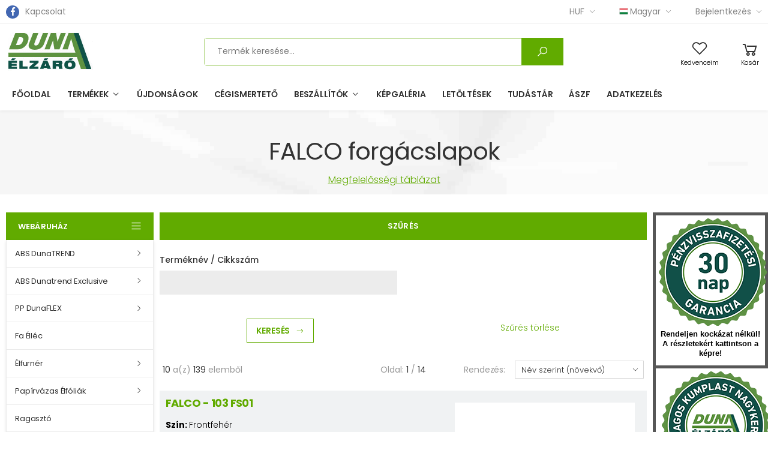

--- FILE ---
content_type: text/html; charset=UTF-8
request_url: https://www.dunaelzaro.hu/forgacslap/11/falco
body_size: 17239
content:
<!DOCTYPE html>
<html>
    <head>
        <meta charset="UTF-8">
        <meta http-equiv="X-UA-Compatible" content="IE=edge">
        <meta name="viewport" content="width=device-width, initial-scale=1, shrink-to-fit=no">
        <meta name="robots" content="all,index,follow" />
        <!-- SEO --><meta name="description" content="Élanyagok, lapanyagok széles választéka"><meta name="robots" content="all"><!-- Open Graph --><meta property="og:type" content="brand"><meta property="og:title" content="FALCO"><meta property="og:site_name" content="Duna Élzáró"><meta property="og:url" content="https://www.dunaelzaro.hu/forgacslap/11/falco"><link rel="apple-touch-icon" sizes="57x57" href="/build/images/favicon/apple-icon-57x57.8880e00e.png"><link rel="apple-touch-icon" sizes="60x60" href="/build/images/favicon/apple-icon-60x60.2cecaf7a.png"><link rel="apple-touch-icon" sizes="72x72" href="/build/images/favicon/apple-icon-72x72.267f4415.png"><link rel="apple-touch-icon" sizes="76x76" href="/build/images/favicon/apple-icon-76x76.820b34f3.png"><link rel="apple-touch-icon" sizes="114x114" href="/build/images/favicon/apple-icon-114x114.0c36bd72.png"><link rel="apple-touch-icon" sizes="120x120" href="/build/images/favicon/apple-icon-120x120.2310cce0.png"><link rel="apple-touch-icon" sizes="144x144" href="/build/images/favicon/apple-icon-144x144.c1d24b5f.png"><link rel="apple-touch-icon" sizes="152x152" href="/build/images/favicon/apple-icon-152x152.e4e5b962.png"><link rel="apple-touch-icon" sizes="180x180" href="/build/images/favicon/apple-icon-180x180.9a397f47.png"><link rel="icon" type="image/png" sizes="192x192"  href="/build/images/favicon/android-icon-192x192.4f15d63d.png"><link rel="icon" type="image/png" sizes="32x32" href="/build/images/favicon/favicon-32x32.7695dd75.png"><link rel="icon" type="image/png" sizes="96x96" href="/build/images/favicon/favicon-96x96.43e5f6f4.png"><link rel="icon" type="image/png" sizes="16x16" href="/build/images/favicon/favicon-16x16.d1b5002f.png"><link rel="manifest" href="/manifest.json"><meta name="msapplication-TileColor" content="#ffffff"><meta name="msapplication-TileImage" content="/build/images/favicon/ms-icon-144x144.c1d24b5f.png"><meta name="theme-color" content="#ffffff"><link rel="icon" type="image/x-icon" href="/build/images/favicon/favicon.dd4611d0.ico">        <title>FALCO forgácslapok - Duna Élzáró</title>
        <meta name="apple-mobile-web-app-title" content="Duna Élzáró">
        <meta name="application-name" content="Duna Élzáró">
        <meta name="HandheldFriendly" content="true"/>
        <meta name="DC.title" content="Élzáró"/>
        <meta name="geo.region" content="HU-PE"/>
        <meta name="geo.placename" content="Budapest"/>
        <meta name="geo.position" content="47.3888508:18.9691064"/>
        <meta name="ICBM" content="47.3888508:18.9691064"/>
        <meta name="MobileOptimized" content="320"/>
        <!-- Mobile Internet Explorer ClearType Technology -->
        <!--[if IEMobile]>  <meta http-equiv="cleartype" content="on">  <![endif]-->

            <!-- Google tag (gtag.js) -->
    <script async src="https://www.googletagmanager.com/gtag/js?id=G-Y6C07XVJXN"></script>
    <script>
        window.dataLayer = window.dataLayer || [];
        function gtag(){dataLayer.push(arguments);}
        gtag('js', new Date());

        gtag('config', 'G-Y6C07XVJXN');
    </script>

                            <link rel="stylesheet" href="/build/js/original.1053cc57.css">
            <link rel="stylesheet" href="/build/js/main.d6fbb6ef.css">
        
    <link rel="stylesheet" href="/build/js/content.1413e18d.css">

    <link rel="stylesheet" href="/build/js/chipboard.1a5635b2.css">
    </head>
        <body data-logged-error="Ön kijelentkeztetésre került. A funkció végrehajtásához kérjük, jelentkezzen be újra!" >
    <div id="alertifyCover" class="alertify-cover alertify-hidden"></div>
<section id="alertifyDialog" data-ok="OK" data-cancel="Mégsem" data-focus="OK" class="alertify alertify-close" aria-labelledby="alertifyTitle" aria-hidden="true">
    <div class="alertify-body">
        <div class="alertify-header"><span id="alertify-title-text">Rendszerüzenet</span>
            <span class="alertify-close-x"></span>
        </div>
        <div class="alertify-content">
            <p id="alertifyTitle" class="alertify-title"></p>
            <input type="text" id="alertifyInput" class="alertify-input" aria-hidden="true">
            <nav id="alertifyButtons" class="alertify-buttons">
                <button onclick="return false" id="alertifyButtonOk" class="alertify-button alertify-button-ok" aria-hidden="true"></button>
                <button onclick="return false" id="alertifyButtonCancel" class="alertify-button alertify-button-cancel" aria-hidden="true"></button>
            </nav>
            <a id="alertifyFocusReset" class="alertify-focus-reset" href="#reset" aria-hidden="true"></a>
        </div>
    </div>
</section>
            
        <div class="page-wrapper">
        <header class="header header-intro-clearance header-26">
    <div class="header-top">
    <div class="container">
        <div class="header-left">
            <a href="https://www.facebook.com/dunaelzaro" class="social-facebook" title="Facebook" target="_blank">
                <i class="icon-facebook-f"></i>
            </a>
            <a href="/elerhetosegek">Kapcsolat</a>
        </div>
        <!-- End .header-left -->

        <div class="header-right font-weight-normal">
            <ul class="top-menu">
                <li>
                    <ul>
                        <li>
                            <div class="header-dropdown">
                                <a class="dropdown-toggler" href="#">HUF</a>
                                <div class="header-menu">
                                    <ul class="header-currency">
                                        <li>
                                            <a href="/switchCurrency/EUR">EUR</a>
                                        </li>
                                        <li>
                                            <a href="/switchCurrency/HUF">HUF</a>
                                        </li>
                                    </ul>
                                </div>
                                <!-- End .header-menu -->
                            </div>
                        </li>
                        <li>
                            <div class="header-dropdown">
                                <a href="#"><img src="/build/images/hu.92bd4854.png" /> Magyar</a>
                                <div class="header-menu lang-menu">
                                    <ul>
                                                                                    <li>
                                                <a href="/forgacslap/11/falco"><img src="/build/images/hu.92bd4854.png" /> Magyar</a>
                                            </li>
                                                                                    <li>
                                                <a href="/en/chipboard/11/falco"><img src="/build/images/en.c8858848.png" /> English</a>
                                            </li>
                                                                                    <li>
                                                <a href="/de/spanpalette/11/falco"><img src="/build/images/de.67dddcf2.png" /> Deutsch</a>
                                            </li>
                                                                            </ul>
                                </div>
                                <!-- End .header-menu -->
                            </div>
                        </li>
                        <li>
                            <div class="header-dropdown">
                                                                    <a class="dropdown-toggler" href="#">Bejelentkezés</a>
                                                                <div class="header-menu login-menu">
                                    <ul>
            <li>
            <a href="#signin-modal" data-toggle="modal">Bejelentkezés</a>
        </li>
        <li>
            <a href="/regisztracio">Regisztráció</a>
        </li>
        <li>
            <a href="/elfelejtett-jelszo">Elfelejtette a jelszavát?</a>
        </li>
    </ul>
                                </div>
                            </div>
                        </li>
                    </ul>
                </li>
            </ul>
            <!-- End .top-menu -->
        </div>
        <!-- End .header-right -->
    </div>
    <!-- End .container -->
</div>
<!-- End .header-top -->
    <div class="header-middle">
    <div class="container">
        <div class="header-left">
            <button class="mobile-menu-toggler">
                <span class="sr-only">Toggle mobile menu</span>
                <i class="icon-bars"></i>
            </button>

            <a href="/" class="logo">
                <img src="/build/images/dunaelzaro-logo.7d9e4c3f.png" alt="Dunaélzáró Kft." width="105" height="25">
            </a>
        </div>
        <!-- End .header-left -->

        <div class="header-center">
            <div class="header-search header-search-visible header-search-no-radius">
                <a href="#" class="search-toggle" role="button">
                    <i class="icon-search"></i>
                </a>
                <form action="/kereses" method="post">
                    <div class="header-search-wrapper search-wrapper-wide">
                        <label for="q" class="sr-only">Search</label>
                        <input data-url="/kereses/autocomplete" type="search" class="form-control" name="kereso[search]" id="q" value="" autocomplete="off" placeholder="Termék keresése..." required>

                        <button class="btn btn-primary" type="submit">
                            <i class="icon-search"></i>
                        </button>
                    </div>
                    <!-- End .header-search-wrapper -->
                </form>
            </div>
            <!-- End .header-search -->
        </div>

        <div class="header-right">
            <div class="header-dropdown-link">
                <div data-msg="Kedvencei megtekintéséhez kérjük, jelentkezzen be!" class="wishlist invalid">
                    <a id="favorite-heart" href="/kedvenceim" title="Kedvenceim">
                        <div class="icon">
    <i class="icon-heart-o"></i>
        </div>
<p>Kedvenceim</p>
                    </a>
                </div>
                <!-- End .compare-dropdown -->

                <div
                        data-message="Ön kijelentkeztetésre került. A funkció végrehajtásához kérjük, jelentkezzen be újra!"
                        data-url="/kosar/mini" data-msg="Kosara megtekintéséhez kérjük, jelentkezzen be!" class="dropdown cart-dropdown invalid" id="cart-dropdown">
                    <a href="/kosar" class="dropdown-toggle" >
    <div class="icon">
        <i class="icon-shopping-cart"></i>
            </div>
    <p>Kosár</p>
</a>

                </div>
                <!-- End .cart-dropdown -->
            </div>
        </div>
        <!-- End .header-right -->
    </div>
    <!-- End .container -->
</div>
<!-- End .header-middle -->
    <div class="header-bottom sticky-header">
    <div class="container">
        <div class="header-center">
            <nav class="main-nav">
                <ul class="menu sf-arrows">
                    <li class="megamenu-container">
                        <a href="/">Főoldal</a>
                        <!-- End .megamenu -->
                    </li>
                                                                                                                        <li>
                        <a class="sf-with-ul" href="/kereses">Termékek</a>
                        <div class="megamenu megamenu-lg">
                            <div class="row no-gutters">
                                <div class="col-md-12">
                                    <div class="menu-col">
    <div class="row">
                <div class="col-md-4">
            <div class="menu-title">Élanyagok</div>
            <!-- End .menu-title -->
            <ul>
                                <li>
                    <a href="/kereses?chipboard_manufacturer=194">BYSPAN</a>
                </li>
                                <li>
                    <a href="/kereses?chipboard_manufacturer=9">EGGER</a>
                </li>
                                <li>
                    <a href="/kereses?chipboard_manufacturer=11">FALCO</a>
                </li>
                                <li>
                    <a href="/kereses?chipboard_manufacturer=83">GIZIR</a>
                </li>
                                <li>
                    <a href="/kereses?chipboard_manufacturer=25">KAINDL</a>
                </li>
                                <li>
                    <a href="/kereses?chipboard_manufacturer=57">KASTAMONU</a>
                </li>
                                <li>
                    <a href="/kereses?chipboard_manufacturer=166">KRONOSPAN</a>
                </li>
                                <li>
                    <a href="/kereses?chipboard_manufacturer=41">PFLEIDERER</a>
                </li>
                                <li>
                    <a href="/kereses?chipboard_manufacturer=78">SWISS KRONO</a>
                </li>
                                <li>
                    <a href="/kereses?chipboard_manufacturer=81">SWISSPAN by SORBES</a>
                </li>
                            </ul>
                    </div>
        <!-- End .col-md-4 -->
                <div class="col-md-4">
            <div class="menu-title">Forgácslapok</div>
            <!-- End .menu-title -->
            <ul>
                                <li>
                    <a href="/forgacslap/194/byspan">BYSPAN</a>
                </li>
                                <li>
                    <a href="/forgacslap/9/egger">EGGER</a>
                </li>
                                <li>
                    <a href="/forgacslap/11/falco">FALCO</a>
                </li>
                                <li>
                    <a href="/forgacslap/83/gizir">GIZIR</a>
                </li>
                                <li>
                    <a href="/forgacslap/25/kaindl">KAINDL</a>
                </li>
                                <li>
                    <a href="/forgacslap/57/kastamonu">KASTAMONU</a>
                </li>
                                <li>
                    <a href="/forgacslap/166/kronospan">KRONOSPAN</a>
                </li>
                                <li>
                    <a href="/forgacslap/41/pfleiderer">PFLEIDERER</a>
                </li>
                                <li>
                    <a href="/forgacslap/78/swiss-krono">SWISS KRONO</a>
                </li>
                                <li>
                    <a href="/forgacslap/81/swisspan-by-sorbes">SWISSPAN by SORBES</a>
                </li>
                            </ul>
                    </div>
        <!-- End .col-md-4 -->
                <div class="col-md-4">
            <div class="menu-title">Ragasztók</div>
            <!-- End .menu-title -->
            <ul>
                                <li>
                    <a href="/kategoria/177/ragaszto">Ragasztó</a>
                </li>
                            </ul>
                                                            <div class="menu-title mt-3">Megfelelősségi táblázatok</div>
                <ul>
                                         <li><a target="_blank" href="/uploads/media/4/f/a/b/byspan-2021-es-forgacslap-kollekciojahoz-elanyag-megfeleltetes.xlsx">BYSPAN</a></li>
                                         <li><a target="_blank" href="/uploads/media/1/1/6/6/egger-2021-es-forgacslap-kollekciojahoz-elanyag-megfeleltetes.xlsx">EGGER</a></li>
                                         <li><a target="_blank" href="/uploads/media/5/b/9/2/falco-2024-es-forgacslap-kollekciojahoz-elanyag-megfeleltetes.xlsx">FALCO</a></li>
                                         <li><a target="_blank" href="/uploads/media/3/f/4/4/gizir-2020-as-forgacslap-kollekciojahoz-elanyag-megfeleltetes.xlsx">GIZIR</a></li>
                                         <li><a target="_blank" href="/uploads/media/5/0/f/9/kaindl-2021-es-forgacslap-kollekciojahoz-elanyag-megfeleletetes.xlsx">KAINDL</a></li>
                                         <li><a target="_blank" href="/uploads/media/b/3/6/c/kasta-2021-es-forgacslap-kollekciojahoz-elanyag-megfeleltetes.xlsx">KASTAMONU</a></li>
                                         <li><a target="_blank" href="/uploads/media/9/2/1/e/kronospan-2023-as-forgacslap-kollekciojahoz-elanyag-megfeleltetes.xlsx">KRONOSPAN</a></li>
                                         <li><a target="_blank" href="/uploads/media/7/6/1/e/pfleiderer-2021-es-forgacslap-kollekciojahoz-elanyag-megfeleletetes.xlsx">PFLEIDERER</a></li>
                                         <li><a target="_blank" href="/uploads/media/f/0/1/2/swiss-krono-2021-es-forgacslap-kollekciojahoz-elanyag-megfeleltetes.xlsx">SWISS KRONO</a></li>
                                         <li><a target="_blank" href="/uploads/media/3/c/e/e/swisspan-by-sorbes-2021-es-forgacslap-kollekciojahoz-elanyag-megfeleltetes.xlsx">SWISSPAN by SORBES</a></li>
                                    </ul>
                                        </div>
        <!-- End .col-md-4 -->
            </div>
    <!-- End .row -->
</div>

                                    <!-- End .menu-col -->
                                </div>
                                <!-- End .col-md-8 -->
                            </div>
                            <!-- End .row -->
                        </div>
                        <!-- End .megamenu megamenu-lg -->
                    </li>
                    <li class=""><a href="/kereses?new=1">Újdonságok</a></li>
                    <li class=""><a href="/cegismerteto">Cégismertető</a></li>
                    <li class="">
                        <a class="sf-with-ul" href="/kereses">Beszállítók</a>
                        <div class="megamenu megamenu-md">
                            <div class="row no-gutters">
                                <div class="col-md-12">
                                    <div class="menu-col">
    <div class="row">
        <div class="col-md-12">
            <ul>
            <li>
            <a href="/beszallito/9/balker-kft">Balker Kft</a>
        </li>
            <li>
            <a href="/beszallito/15/blau-dubel-kft">Blau Dübel Kft</a>
        </li>
            <li>
            <a href="/beszallito/3/dollken-kunststoffverarbeitung-gmbh">Döllken-Kunststoffverarbeitung GmbH</a>
        </li>
            <li>
            <a href="/beszallito/16/duna-elzaro">Duna Élzáró</a>
        </li>
            <li>
            <a href="/beszallito/1/duna-elzaro-kft">Duna Élzáró Kft.</a>
        </li>
            <li>
            <a href="/beszallito/20/eurokant">Eurokant</a>
        </li>
            <li>
            <a href="/beszallito/14/garbo-d-o-o">GARBO D.o.o.</a>
        </li>
            <li>
            <a href="/beszallito/13/gtv-croatia-d-o-o">GTV CROATIA d.o.o.</a>
        </li>
            <li>
            <a href="/beszallito/5/gtv-spolka-z-ograniczona-od">GTV spólka z ograniczona od.</a>
        </li>
            <li>
            <a href="/beszallito/4/heitz-elfurner-muvek-kft">Heitz Élfurnér Művek Kft.</a>
        </li>
            <li>
            <a href="/beszallito/8/homoki-zar-kft">Homoki-Zár Kft</a>
        </li>
            <li>
            <a href="/beszallito/21/hranipex-humpolec">Hranipex Humpolec</a>
        </li>
            <li>
            <a href="/beszallito/11/koelner-hungaria-kft">Koelner Hungária Kft.</a>
        </li>
            <li>
            <a href="/beszallito/6/kronospan-hpl-sp-z-o-o">Kronospan HPL Sp. z.o.o.</a>
        </li>
            <li>
            <a href="/beszallito/2/kum-plast-d-o-o">KUM-PLAST d. o. o.</a>
        </li>
            <li>
            <a href="/beszallito/10/magyar-lakk-kft">Magyar Lakk Kft.</a>
        </li>
            <li>
            <a href="/beszallito/19/ostermann-s-r-l">Ostermann S.R.L.</a>
        </li>
            <li>
            <a href="/beszallito/12/reisser-csavar-kft">Reisser Csavar Kft</a>
        </li>
            <li>
            <a href="/beszallito/17/soudal-magyarorszag-kft">Soudal Magyarország Kft.</a>
        </li>
    </ul>
        </div>
    </div>
</div>

                                    <!-- End .menu-col -->
                                </div>
                                <!-- End .col-md-8 -->
                            </div>
                            <!-- End .row -->
                        </div>
                        <!-- End .megamenu megamenu-lg -->
                    </li>
                    <li class=""><a href="/kepgaleria">Képgaléria</a></li>
                    <li class=""><a href="/letoltesek">Letöltések</a></li>
                    <li class=""><a href="/tudastar">Tudástár</a></li>
                    <li class=""><a href="/szolgaltatasaink">ÁSZF</a></li>
                    <li class=""><a href="/adatkezeles">Adatkezelés</a></li>
                </ul>
                <!-- End .menu -->
            </nav>
            <!-- End .main-nav -->
        </div>
        <!-- End .header-center -->

    </div>
    <!-- End .container -->
</div>
<!-- End .header-bottom -->
</header>
<!-- End .header -->

        <main class="main" >
                <div class="page-header text-center" style="background-image: url('/build/images/page-header-bg.1a23b531.jpg')">
        <div class="container">
            <h1 class="page-title">
                FALCO forgácslapok            </h1>
                    <a target="_blank" href="/uploads/media/5/b/9/2/falco-2024-es-forgacslap-kollekciojahoz-elanyag-megfeleltetes.xlsx" class="chipboard-download">Megfelelősségi táblázat</a>
            </div><!-- End .container -->
    </div><!-- End .page-header -->
                        <div class="page-content mt-3" >
        <div class="container">
        <div class="row">
                <div class="col-lg-5cols d-none d-lg-block">
        <!-- End .dropdown-menu -->
                    <nav class="side-nav">
    <div class="sidenav-title letter-spacing-normal font-size-normal d-flex justify-content-xl-between align-items-center bg-primary justify-content-center text-truncate">Webáruház
        <i class="icon-bars float-right h5 text-white m-0 d-none d-xl-block"></i>
    </div>
    <!-- End .sidenav-title   font-size-normal -->
    <ul class="menu-vertical sf-arrows sf-js-enabled" style="touch-action: pan-y;">
                        <li class="">
                <a class="sf-with-ul text-dark" href="/kategoria/20/abs-dunatrend">
                    ABS DunaTREND
                </a>
                <ul>
                                        <li>
                            <a class=" sf-with-ul" href="/kategoria/25/dunatrend-abs-fautanzat-altalanos">Dunatrend ABS-fautánzat-általános</a>
                                                            <ul>
                                                                            <li>
                                            <a href="/kategoria/39/dunatrend-abs-faut-alt-2-21">Dunatrend ABS-faut.ált-2/21</a>
                                        </li>
                                                                    </ul>
                                                    </li>
                                        <li>
                            <a class=" sf-with-ul" href="/kategoria/55/dunatrend-abs-fautanzat-fix-aras">Dunatrend ABS-fautánzat-fix áras</a>
                                                            <ul>
                                                                            <li>
                                            <a href="/kategoria/56/dunatrend-abs-faut-fix-05-21">Dunatrend ABS-faut.fix-05/21</a>
                                        </li>
                                                                            <li>
                                            <a href="/kategoria/58/dunatrend-abs-faut-fix-1-21">Dunatrend ABS-faut.fix-1/21</a>
                                        </li>
                                                                            <li>
                                            <a href="/kategoria/59/dunatrend-abs-faut-fix-1-22">Dunatrend ABS-faut.fix-1/22</a>
                                        </li>
                                                                            <li>
                                            <a href="/kategoria/60/dunatrend-abs-faut-fix-1-32">Dunatrend ABS-faut.fix-1/32</a>
                                        </li>
                                                                            <li>
                                            <a href="/kategoria/61/dunatrend-abs-faut-fix-2-21">Dunatrend ABS-faut.fix-2/21</a>
                                        </li>
                                                                            <li>
                                            <a href="/kategoria/62/dunatrend-abs-faut-fix-2-28">Dunatrend ABS-faut.fix-2/28</a>
                                        </li>
                                                                            <li>
                                            <a href="/kategoria/63/dunatrend-abs-faut-fix-2-32">Dunatrend ABS-faut.fix-2/32</a>
                                        </li>
                                                                            <li>
                                            <a href="/kategoria/64/dunatrend-abs-faut-fix-2-42">Dunatrend ABS-faut.fix-2/42</a>
                                        </li>
                                                                    </ul>
                                                    </li>
                                        <li>
                            <a class=" sf-with-ul" href="/kategoria/120/dunatrens-abs-uni-fix-aras">Dunatrens ABS -Uni fix áras</a>
                                                            <ul>
                                                                            <li>
                                            <a href="/kategoria/121/dunatrend-abs-uni-fix-05-21">Dunatrend ABS-Uni fix-05/21</a>
                                        </li>
                                                                            <li>
                                            <a href="/kategoria/122/dunatrend-abs-uni-fix-05-42">Dunatrend ABS-Uni fix-05/42</a>
                                        </li>
                                                                            <li>
                                            <a href="/kategoria/123/dunatrend-abs-uni-fix-1-21">Dunatrend ABS-Uni fix-1/21</a>
                                        </li>
                                                                            <li>
                                            <a href="/kategoria/124/dunatrend-abs-uni-fix-1-32">Dunatrend ABS-Uni fix-1/32</a>
                                        </li>
                                                                            <li>
                                            <a href="/kategoria/125/dunatrend-abs-uni-fix-2-21">Dunatrend ABS-Uni fix-2/21</a>
                                        </li>
                                                                            <li>
                                            <a href="/kategoria/126/dunatrend-abs-uni-fix-2-28">Dunatrend ABS-Uni fix-2/28</a>
                                        </li>
                                                                            <li>
                                            <a href="/kategoria/127/dunatrend-abs-uni-fix-2-32">Dunatrend ABS-Uni fix-2/32</a>
                                        </li>
                                                                            <li>
                                            <a href="/kategoria/128/dunatrend-abs-uni-fix-2-42">Dunatrend ABS-Uni fix-2/42</a>
                                        </li>
                                                                    </ul>
                                                    </li>
                                        <li>
                            <a class=" sf-with-ul" href="/kategoria/12933/akm-dunatrend-abs-uni-magasfeny-fix">Dunatrend ABS -Uni magasfény fix</a>
                                                            <ul>
                                                                            <li>
                                            <a href="/kategoria/70/dunatrend-abs-uni-magasfeny-fix-2-42">Dunatrend ABS-Uni magasfény fix 2/42</a>
                                        </li>
                                                                            <li>
                                            <a href="/kategoria/69/dunatrend-abs-uni-magasfeny-fix-2-21">Dunatrend ABS-Uni magasfény fix 2/21</a>
                                        </li>
                                                                            <li>
                                            <a href="/kategoria/68/dunatrend-abs-uni-magasfeny-fix-1-42">Dunatrend ABS-Uni magasfény fix 1/42</a>
                                        </li>
                                                                            <li>
                                            <a href="/kategoria/67/dunatrend-abs-uni-magasfeny-fix-1-23">Dunatrend ABS-Uni magasfény fix 1/23</a>
                                        </li>
                                                                            <li>
                                            <a href="/kategoria/66/dunatrend-abs-uni-magasfeny-fix-1-21">Dunatrend ABS-Uni magasfény fix 1/21</a>
                                        </li>
                                                                    </ul>
                                                    </li>
                                </ul>
            </li>
                                <li class="">
                <a class="sf-with-ul text-dark" href="/extra-kategoria/2">
                    ABS Dunatrend Exclusive
                </a>
                <ul>
                                        <li>
                            <a class=" sf-with-ul" href="/extra-kategoria/3">Exclusive új dekorok - uniszínek </a>
                                                            <ul>
                                                                            <li>
                                            <a href="/extra-kategoria/4">új dekorok - uniszínek ált. - 05/21</a>
                                        </li>
                                                                            <li>
                                            <a href="/extra-kategoria/5">új dekorok - uniszínek ált. - 05/22</a>
                                        </li>
                                                                            <li>
                                            <a href="/extra-kategoria/6">új dekorok - uniszínek ált. - 05/42</a>
                                        </li>
                                                                            <li>
                                            <a href="/extra-kategoria/7">új dekorok - uniszínek ált. - 1/21</a>
                                        </li>
                                                                            <li>
                                            <a href="/extra-kategoria/8">új dekorok - uniszínek ált. - 1/22</a>
                                        </li>
                                                                            <li>
                                            <a href="/extra-kategoria/9">új dekorok - uniszínek ált. - 2/21</a>
                                        </li>
                                                                            <li>
                                            <a href="/extra-kategoria/10">új dekorok - uniszínek ált. - 2/22</a>
                                        </li>
                                                                            <li>
                                            <a href="/extra-kategoria/11">új dekorok - uniszínek ált. - 2/28</a>
                                        </li>
                                                                            <li>
                                            <a href="/extra-kategoria/12">új dekorok - uniszínek ált. - 2/42</a>
                                        </li>
                                                                    </ul>
                                                    </li>
                                        <li>
                            <a class=" sf-with-ul" href="/extra-kategoria/13">Exclusive új dekorok - magasfényű uniszínek</a>
                                                            <ul>
                                                                            <li>
                                            <a href="/extra-kategoria/14">új dekorok - magasfényű uniszínek – 1/21</a>
                                        </li>
                                                                            <li>
                                            <a href="/extra-kategoria/15">új dekorok - magasfényű uniszínek – 1/42</a>
                                        </li>
                                                                            <li>
                                            <a href="/extra-kategoria/16">új dekorok - magasfényű uniszínek – 2/22</a>
                                        </li>
                                                                            <li>
                                            <a href="/extra-kategoria/17">új dekorok - magasfényű uniszínek – 2/23</a>
                                        </li>
                                                                            <li>
                                            <a href="/extra-kategoria/18">új dekorok - magasfényű uniszínek – 2/42</a>
                                        </li>
                                                                    </ul>
                                                    </li>
                                        <li>
                            <a class=" sf-with-ul" href="/extra-kategoria/19">Exclusive új dekorok - fautánzat / fantázia</a>
                                                            <ul>
                                                                            <li>
                                            <a href="/extra-kategoria/20">új dekorok - fautánzat ált - 05/21</a>
                                        </li>
                                                                            <li>
                                            <a href="/extra-kategoria/21">új dekorok - fautánzat ált - 1/21</a>
                                        </li>
                                                                            <li>
                                            <a href="/extra-kategoria/22">új dekorok - fautánzat ált - 1/42</a>
                                        </li>
                                                                            <li>
                                            <a href="/extra-kategoria/23">új dekorok - fautánzat ált - 2/21</a>
                                        </li>
                                                                            <li>
                                            <a href="/extra-kategoria/24">új dekorok - fautánzat ált - 2/28</a>
                                        </li>
                                                                            <li>
                                            <a href="/extra-kategoria/25">új dekorok - fautánzat ált. - 2/42</a>
                                        </li>
                                                                            <li>
                                            <a href="/extra-kategoria/26">új dekorok - fautánzat ált - 05/42</a>
                                        </li>
                                                                    </ul>
                                                    </li>
                                </ul>
            </li>
                                <li class="">
                <a class="sf-with-ul text-dark" href="/kategoria/165/pp-dunaflex">
                    PP DunaFLEX
                </a>
                <ul>
                                        <li>
                            <a class=" sf-with-ul" href="/kategoria/172/dunaflex-pp-uni-fix-aras">DunaFLEX PP Uni Fix áras</a>
                                                            <ul>
                                                                            <li>
                                            <a href="/kategoria/173/dunaflex-pp-uni-fix-05-21">DunaFLEX PP Uni Fix 05/21</a>
                                        </li>
                                                                            <li>
                                            <a href="/kategoria/174/dunaflex-pp-uni-fix-05-32">DunaFLEX PP Uni Fix 05/32</a>
                                        </li>
                                                                            <li>
                                            <a href="/kategoria/175/dunaflex-pp-uni-fix-2-21">DunaFLEX PP Uni Fix 2/21</a>
                                        </li>
                                                                            <li>
                                            <a href="/kategoria/176/dunaflex-pp-uni-fix-2-42">DunaFLEX PP Uni Fix 2/42</a>
                                        </li>
                                                                    </ul>
                                                    </li>
                                </ul>
            </li>
                                <li>
                <a href="/kategoria/131/fa-ellec" class="text-dark">
                    Fa Élléc
                </a>
            </li>
                                <li class="">
                <a class="sf-with-ul text-dark" href="/kategoria/133/elfurner">
                    Élfurnér
                </a>
                <ul>
                                        <li>
                            <a class=" sf-with-ul" href="/kategoria/137/vedoreteges">Védőréteges</a>
                                                            <ul>
                                                                            <li>
                                            <a href="/kategoria/139/csiszolt">csiszolt</a>
                                        </li>
                                                                    </ul>
                                                    </li>
                                        <li>
                            <a class=" sf-with-ul" href="/kategoria/140/ragasztos">Ragasztós</a>
                                                            <ul>
                                                                            <li>
                                            <a href="/kategoria/142/csiszolt">csiszolt</a>
                                        </li>
                                                                    </ul>
                                                    </li>
                                        <li>
                            <a class=" sf-with-ul" href="/kategoria/143/kasirozott">Kasírozott</a>
                                                            <ul>
                                                                            <li>
                                            <a href="/kategoria/145/csiszolt">csiszolt</a>
                                        </li>
                                                                    </ul>
                                                    </li>
                                </ul>
            </li>
                                <li class="">
                <a class="sf-with-ul text-dark" href="/kategoria/154/melamin-53-uj-dekor">
                    Papírvázas Élfóliák
                </a>
                <ul>
                                        <li>
                            <a class="" href="/kategoria/158/melamin-tece-ragasztos">Melamin Tece ragasztós</a>
                                                    </li>
                                        <li>
                            <a class="" href="/kategoria/159/melamin-krono-rag-nelkul">Melamin Krono rag. nélkül</a>
                                                    </li>
                                        <li>
                            <a class="" href="/kategoria/160/melamin-krono-ragasztos">Melamin Krono ragasztós</a>
                                                    </li>
                                        <li>
                            <a class="" href="/kategoria/161/melamin-new-p-rag-nelkul">Melamin New P. rag. nélkül</a>
                                                    </li>
                                        <li>
                            <a class="" href="/kategoria/162/melamin-new-p-ragasztos">Melamin New P. ragasztós</a>
                                                    </li>
                                        <li>
                            <a class="" href="/kategoria/163/uj-melamin-biesenthal-rag-nelkul">Új! Melamin Biesenthal rag. nélkül</a>
                                                    </li>
                                        <li>
                            <a class="" href="/kategoria/164/uj-melamin-biesenthal-ragasztos">Új! Melamin Biesenthal ragasztós</a>
                                                    </li>
                                </ul>
            </li>
                                <li>
                <a href="/kategoria/177/ragaszto" class="text-dark">
                    Ragasztó
                </a>
            </li>
                                <li class="">
                <a class="sf-with-ul text-dark" href="/kategoria/181/dunapart-s-vasalatok">
                    DunaPART’s Vasalatok
                </a>
                <ul class="multi-menu">
                                        <li>
                            <a class=" sf-with-ul" href="/kategoria/183/vasalat-gtv-pant">Vasalat GTV pánt</a>
                                                            <ul>
                                                                            <li>
                                            <a href="/kategoria/184/vasalat-gtv-pant-extra">Vasalat GTV pánt extra</a>
                                        </li>
                                                                            <li>
                                            <a href="/kategoria/185/vasalat-gtv-pant-normal">Vasalat GTV  pánt normál</a>
                                        </li>
                                                                    </ul>
                                                    </li>
                                        <li>
                            <a class=" sf-with-ul" href="/kategoria/186/vasalat-gtv-fiok">Vasalat GTV fiók</a>
                                                            <ul>
                                                                            <li>
                                            <a href="/kategoria/193/vasalat-gtv-fiok-teleszkopos">Vasalat GTV fiók teleszkópos</a>
                                        </li>
                                                                            <li>
                                            <a href="/kategoria/192/vasalat-gtv-fioksin">Vasalat GTV fióksín</a>
                                        </li>
                                                                            <li>
                                            <a href="/kategoria/191/vasalat-gtv-modern-slide-fiok-tel-cs">Vasalat GTV Modern Slide fiók tel cs</a>
                                        </li>
                                                                            <li>
                                            <a href="/kategoria/190/vasalat-gtv-fiok-fem-oldalas">Vasalat GTV fiók fém oldalas</a>
                                        </li>
                                                                            <li>
                                            <a href="/kategoria/189/vasalat-gtv-modern-box">Vasalat GTV Modern Box</a>
                                        </li>
                                                                            <li>
                                            <a href="/kategoria/188/vasalat-gtv-fiok-tel-csillapitos">Vasalat GTV fiók tel csillapítós</a>
                                        </li>
                                                                    </ul>
                                                    </li>
                                        <li>
                            <a class=" sf-with-ul" href="/kategoria/196/vasalat-gtv-lab">Vasalat GTV láb</a>
                                                            <ul>
                                                                            <li>
                                            <a href="/kategoria/197/vasalat-gtv-asztallab">Vasalat GTV asztalláb</a>
                                        </li>
                                                                            <li>
                                            <a href="/kategoria/198/vasalat-gtv-butorlab">Vasalat GTV bútorláb</a>
                                        </li>
                                                                    </ul>
                                                    </li>
                                        <li>
                            <a class=" sf-with-ul" href="/kategoria/199/vasalat-butorlab">Vasalat Bútorláb</a>
                                                            <ul>
                                                                            <li>
                                            <a href="/kategoria/200/vasalat-butorlabak-csuszotalpak">Vasalat  bútorlábak, csúszótalpak</a>
                                        </li>
                                                                            <li>
                                            <a href="/kategoria/201/vasalat-fem-butorlab">Vasalat  fém bútorláb</a>
                                        </li>
                                                                            <li>
                                            <a href="/kategoria/202/vasalat-muanyag-butorlab">Vasalat műanyag bútorláb</a>
                                        </li>
                                                                    </ul>
                                                    </li>
                                        <li>
                            <a class=" sf-with-ul" href="/kategoria/206/vasalat-butorfuggeszto">Vasalat  Bútorfüggesztő</a>
                                                            <ul>
                                                                            <li>
                                            <a href="/kategoria/207/vasalat-kumpl-butorfugg-camar">Vasalat Kumpl. Bútorfügg. Camar</a>
                                        </li>
                                                                            <li>
                                            <a href="/kategoria/208/vasalat-butorfugg-excenteres">Vasalat Bútorfügg. Excenteres</a>
                                        </li>
                                                                            <li>
                                            <a href="/kategoria/209/vasalat-kumpl-butorfugg-ikea">Vasalat Kumpl. Bútorfügg. Ikea</a>
                                        </li>
                                                                            <li>
                                            <a href="/kategoria/210/vasalat-konyhai-butor-fuggeszto">Vasalat  Konyhai Bútor függesztő</a>
                                        </li>
                                                                    </ul>
                                                    </li>
                                        <li>
                            <a class=" sf-with-ul" href="/kategoria/211/vasalat-gtv-gazrugo">Vasalat GTV gázrugó</a>
                                                            <ul>
                                                                            <li>
                                            <a href="/kategoria/212/vasalat-gtv-gazrugo-normal">Vasalat GTV gázrugó normál</a>
                                        </li>
                                                                    </ul>
                                                    </li>
                                        <li>
                            <a class=" sf-with-ul" href="/kategoria/213/vasalat-gtv-mech-felnyilo-ollo">Vasalat GTV mech. felnyíló olló</a>
                                                            <ul>
                                                                            <li>
                                            <a href="/kategoria/214/vasalat-gtv-mech-felnyilo-ollo-norm">Vasalat GTV mech. felnyíló olló norm</a>
                                        </li>
                                                                    </ul>
                                                    </li>
                                        <li>
                            <a class=" sf-with-ul" href="/kategoria/215/vasalat-gardob">Vasalat gardób </a>
                                                            <ul>
                                                                            <li>
                                            <a href="/kategoria/216/vasalat-gtv-ruhalift-gazrugos">Vasalat GTV ruhalift gázrugós</a>
                                        </li>
                                                                            <li>
                                            <a href="/kategoria/217/vasalat-gtv-ruhalift-hidraulikus">Vasalat GTV ruhalift hidraulikus</a>
                                        </li>
                                                                            <li>
                                            <a href="/kategoria/218/vasalat-vallfatarto-kihuzhato-akaszt">Vasalat vállfatartó,kihúzható akaszt</a>
                                        </li>
                                                                    </ul>
                                                    </li>
                                        <li>
                            <a class=" sf-with-ul" href="/kategoria/219/vasalat-fogantyu">Vasalat fogantyú</a>
                                                            <ul>
                                                                            <li>
                                            <a href="/kategoria/220/vasalat-fogas">Vasalat Fogas</a>
                                        </li>
                                                                            <li>
                                            <a href="/kategoria/222/vasalat-gomb-fogantyu">Vasalat gomb fogantyú</a>
                                        </li>
                                                                            <li>
                                            <a href="/kategoria/223/vasalat-gyerek-fogantyu">Vasalat gyerek fogantyú</a>
                                        </li>
                                                                            <li>
                                            <a href="/kategoria/224/vasalat-gtv-fogantyu">Vasalat GTV  fogantyú </a>
                                        </li>
                                                                            <li>
                                            <a href="/kategoria/225/vasalat-gtv-rud-fogantyu">Vasalat GTV  rúd fogantyú</a>
                                        </li>
                                                                            <li>
                                            <a href="/kategoria/226/vasalat-gtv-sulyesztett-fogantyu">Vasalat GTV sülyesztett fogantyú</a>
                                        </li>
                                                                    </ul>
                                                    </li>
                                        <li>
                            <a class=" sf-with-ul" href="/kategoria/228/vasalat-kotoelem">Vasalat kötőelem</a>
                                                            <ul>
                                                                            <li>
                                            <a href="/kategoria/230/vasalat-kotoelem-laposvas">Vasalat  kötőelem laposvas</a>
                                        </li>
                                                                            <li>
                                            <a href="/kategoria/233/vasalat-kotoelem-szegletvas">Vasalat  kötőelem szegletvas</a>
                                        </li>
                                                                            <li>
                                            <a href="/kategoria/234/vasalat-kotoelem-sarokvas">Vasalat  kötőelem sarokvas</a>
                                        </li>
                                                                            <li>
                                            <a href="/kategoria/235/vasalat-kotoelem-fa-tipli">Vasalat  kötőelem Fa tipli</a>
                                        </li>
                                                                            <li>
                                            <a href="/kategoria/236/vasalat-muanyag-tipli">Vasalat  műanyag tipli</a>
                                        </li>
                                                                    </ul>
                                                    </li>
                                        <li>
                            <a class="" href="/kategoria/237/vaik-vasalat-koelner-kotoelem-csavarok">Vasalat Koelner kötőelem csavarok</a>
                                                    </li>
                                        <li>
                            <a class="" href="/kategoria/238/vasalat-reisser-kotoelem-csavarok">Vasalat Reisser kötőelem csavarok</a>
                                                    </li>
                                        <li>
                            <a class=" sf-with-ul" href="/kategoria/239/vasalat-gtv-mandlirud">Vasalat GTV mándlirúd</a>
                                                            <ul>
                                                                            <li>
                                            <a href="/kategoria/240/vasalat-gtv-mandlirud-oval">Vasalat GTV mándlirúd ovál</a>
                                        </li>
                                                                            <li>
                                            <a href="/kategoria/241/vasalat-gtv-mandlirud-tarto">Vasalat GTV mándlirúd tartó</a>
                                        </li>
                                                                    </ul>
                                                    </li>
                                        <li>
                            <a class=" sf-with-ul" href="/kategoria/242/vasalat-gtv-butorzar">Vasalat GTV bútorzár</a>
                                                            <ul>
                                                                            <li>
                                            <a href="/kategoria/243/vasalat-gtv-butorzar-kozponti">Vasalat GTV bútorzár központi</a>
                                        </li>
                                                                            <li>
                                            <a href="/kategoria/244/vasalat-butorzar-magneses">Vasalat  bútorzár mágneses</a>
                                        </li>
                                                                            <li>
                                            <a href="/kategoria/245/vasalat-gtv-butorzar-normal">Vasalat GTV bútorzár normál</a>
                                        </li>
                                                                    </ul>
                                                    </li>
                                        <li>
                            <a class="" href="/kategoria/246/vaki-vasalat-kiegeszitok">Vasalat kiegészítők</a>
                                                    </li>
                                        <li>
                            <a class=" sf-with-ul" href="/kategoria/247/vasalat-gtv-gorgo">Vasalat GTV görgő</a>
                                                            <ul>
                                                                            <li>
                                            <a href="/kategoria/248/vasalat-gtv-gorgo-fekes">Vasalat GTV görgő fékes</a>
                                        </li>
                                                                            <li>
                                            <a href="/kategoria/249/vasalat-gtv-gorgo-normal">Vasalat GTV görgő normál</a>
                                        </li>
                                                                    </ul>
                                                    </li>
                                        <li>
                            <a class=" sf-with-ul" href="/kategoria/250/vasalat-polctarto">Vasalat . Polctartó </a>
                                                            <ul>
                                                                            <li>
                                            <a href="/kategoria/252/vasalat-polctarto-duplo">Vasalat  polctartó dupló</a>
                                        </li>
                                                                            <li>
                                            <a href="/kategoria/253/vasalat-rejett-polctarto">Vasalat Rejett. polctartó</a>
                                        </li>
                                                                    </ul>
                                                    </li>
                                        <li>
                            <a class="" href="/kategoria/256/vasalat-munkalap-kiegeszito">Vasalat munkalap kiegészítő</a>
                                                    </li>
                                        <li>
                            <a class=" sf-with-ul" href="/kategoria/257/vasalat-gtv-ajto-csill-es-kilok">Vasalat GTV ajtó csill. és kilök.</a>
                                                            <ul>
                                                                            <li>
                                            <a href="/kategoria/258/vasalat-gtv-ajto-csillapito">Vasalat GTV ajtó csillapító</a>
                                        </li>
                                                                            <li>
                                            <a href="/kategoria/259/vasalat-gtv-ajto-kiloko">Vasalat GTV ajtó kilökő</a>
                                        </li>
                                                                    </ul>
                                                    </li>
                                        <li>
                            <a class=" sf-with-ul" href="/kategoria/260/vasalat-konyhai-kiegeszitok">Vasalat  konyhai kiegészítők</a>
                                                            <ul>
                                                                            <li>
                                            <a href="/kategoria/261/vasalat-konyhai-csepegteto">Vasalat  konyhai csepegtető</a>
                                        </li>
                                                                            <li>
                                            <a href="/kategoria/262/vasalat-konyhai-femracsok">Vasalat  konyhai fémrácsok</a>
                                        </li>
                                                                    </ul>
                                                    </li>
                                        <li>
                            <a class="" href="/kategoria/264/vapg-vasalat-gtv-elektromossagi-kieg">Vasalat GTV Elektromossági Kieg.</a>
                                                    </li>
                                        <li>
                            <a class="" href="/kategoria/265/varc-vasalat-gtv-cipo-tarto">Vasalat GTV Cipő tartó</a>
                                                    </li>
                                        <li>
                            <a class="" href="/kategoria/266/gtv-hulladektarolok-szemetesek">GTV Hulladéktárolók /Szemetesek/</a>
                                                    </li>
                                        <li>
                            <a class="" href="/kategoria/267/vasg-vasalat-gtv-vilagitas">Vasalat GTV Világítás</a>
                                                    </li>
                                        <li>
                            <a class="" href="/kategoria/268/gtv-vasalat-szellozo">GTV Vasalat Szellőző</a>
                                                    </li>
                                        <li>
                            <a class="" href="/kategoria/269/vatg-vasalat-gtv-kabelatvezeto">Vasalat GTV Kábelátvezető</a>
                                                    </li>
                                </ul>
            </li>
                                <li>
                <a href="/kategoria/130/tisztito-folyadekok" class="text-dark">
                    Tisztító folyadékok
                </a>
            </li>
                                <li class="">
                <a class="sf-with-ul text-dark" href="/kategoria/147/hibajavito">
                    Hibajavító kréta
                </a>
                <ul>
                                        <li>
                            <a class="" href="/kategoria/149/hjka-hibajavito-kreta-4-cm">Hibajavító kréta 4 cm</a>
                                                    </li>
                                        <li>
                            <a class=" sf-with-ul" href="/kategoria/12935/hjka-hibajavito-kreta-4-cm">Hibajavító kréta 4 cm</a>
                                                            <ul>
                                                                            <li>
                                            <a href="/kategoria/151/hibajavito-kreta-doboz">Hibajavító kréta doboz</a>
                                        </li>
                                                                            <li>
                                            <a href="/kategoria/150/hibajavito-kreta-8-cm">Hibajavító kréta 8 cm</a>
                                        </li>
                                                                    </ul>
                                                    </li>
                                </ul>
            </li>
                                <li class="">
                <a class="sf-with-ul text-dark" href="/kategoria/2/keszlet-belso-hasznalatra">
                    Kifutó Dölken ABS-ek
                </a>
                <ul>
                                        <li>
                            <a class=" sf-with-ul" href="/kategoria/3/abs-dollken">ABS Döllken </a>
                                                            <ul>
                                                                            <li>
                                            <a href="/kategoria/7/abs-dollken-uni">ABS Döllken uni</a>
                                        </li>
                                                                            <li>
                                            <a href="/kategoria/5/abs-dollken-fautanzat">ABS Döllken fautánzat</a>
                                        </li>
                                                                    </ul>
                                                    </li>
                                        <li>
                            <a class=" sf-with-ul" href="/kategoria/8/abs-eurokant">ABS Eurokant </a>
                                                            <ul>
                                                                            <li>
                                            <a href="/kategoria/12/abs-eurokant-uni">ABS Eurokant uni</a>
                                        </li>
                                                                    </ul>
                                                    </li>
                                        <li>
                            <a class=" sf-with-ul" href="/kategoria/13/abs-hranipex">ABS Hranipex </a>
                                                            <ul>
                                                                            <li>
                                            <a href="/kategoria/17/abs-hranipex-uni">ABS Hranipex uni</a>
                                        </li>
                                                                    </ul>
                                                    </li>
                                </ul>
            </li>
            </ul>

    <!-- End .menu-vertical -->
</nav>
            <div id="banners-left">
                                                            </div>
            </div>
        <div class="col-lg-4-4cols col-md-9 col-12 mb-md-0 mb-2 ">
                    <form action="/forgacslap/kereses/11" method="post" class="contact-form filter-form mb-3">
    <fieldset class="row">
        <div class="col-sm-12">
            <legend>Szűrés</legend>
        </div>
    </fieldset>
    <div class="row">
        <div class="col-sm-6">
            <label class="control-label" for="chipboard_search">
                Terméknév / Cikkszám
            </label>
            <input type="text" id="kereso_search" name="search" value="" class="form-control">
        </div><!-- End .col-sm-6 -->
    </div>

    <div class="row justify-content-around mt-2">
    <button type="submit" class="btn btn-outline-primary-2 btn-minwidth-sm">
        <span>KERESÉS</span>
        <i class="icon-long-arrow-right"></i>
    </button>
        <a href="/forgacslap/reset/11" class="filter-reset d-block">Szűrés törlése</a>
    </div>
</form>
            <div class="toolbox">
    <div class="toolbox-left">
                    <div class="toolbox-info">
                <span>10</span> a(z) <span>139</span> elemből
            </div>
            </div><!-- End .toolbox-left -->
            <div class="toolbox-middle">
            <div class="toolbox-info">
                Oldal: <span>1</span> / <span>14</span>
            </div>
        </div>
        <div class="toolbox-right">
        <div class="toolbox-sort">
            <label for="sortby">Rendezés:</label>
            <div class="select-custom">
                
        <select data-url="https://www.dunaelzaro.hu/forgacslap/rendezes/11" name="sortby" id="sort-upper" class="form-control sortselect">
        <option value="name_asc" selected>Név szerint (növekvő)</option><option value="name_desc" >Név szerint (csökkenő)</option>
         </select>
            </div>
        </div><!-- End .toolbox-sort -->

    </div><!-- End .toolbox-right -->
</div>
                    <div class="itembox odd">
    <div class="itembox-inner">
        <a data-fancybox="product-gallery-5151" href="/build/images/products/product-default.b35dc4fb.png" class="preview_link">
            <img alt="FALCO - 103 FS01" src="/build/images/products/product-default.b35dc4fb.png" class="preview">
        </a>
            <h2><a target="_blank" href="https://ujbutorcentrum.hu">FALCO - 103 FS01</a></h2>
                <p>
            <strong>Szín: </strong> Frontfehér
        </p>
                                                                    <p>
                    <strong>Tökéletesen illeszkedő élanyagok: </strong>
                                            <a href="/termek/1916/pk9108701021hu-pp-ikea-feher-sima-21-1-0-mm">PK9108701021</a>
                        ,                                             <a href="/termek/1917/pk9108701042hu-pp-ikea-feher-sima-42-1-0-mm">PK9108701042</a>
                        ,                                             <a href="/termek/1918/pk9108702021hu-pp-ikea-feher-sima-21-1-8-mm">PK9108702021</a>
                        ,                                             <a href="/termek/1919/pk9108702042hu-pp-ikea-feher-sima-42-1-8-mm">PK9108702042</a>
                        ,                                             <a href="/termek/299/ak8038820821hu-abs-feher-sima-21-0-8mm">AK8038820821</a>
                        ,                                             <a href="/termek/301/ak8038822028hu-abs-feher-sima-28-1-8mm">AK8038822028</a>
                        ,                                             <a href="/termek/302/ak8038822032hu-abs-feher-sima-32-1-8mm">AK8038822032</a>
                        ,                                             <a href="/termek/298/ak8038820542hu-abs-feher-sima-42-0-4mm">AK8038820542</a>
                        ,                                             <a href="/termek/303/ak8038822042hu-abs-feher-sima-42-1-8mm">AK8038822042</a>
                        ,                                             <a href="/termek/2929/ak8038820522hu-abs-feher-sima-22-0-4mm">AK8038820522</a>
                        ,                                             <a href="/termek/2930/ak8038822022hu-abs-feher-sima-22-1-8mm">AK8038822022</a>
                                                            </p>
                    
        <div class="clear"></div>
    </div>
</div>
                    <div class="itembox even">
    <div class="itembox-inner">
        <a data-fancybox="product-gallery-951" href="/build/images/products/product-default.b35dc4fb.png" class="preview_link">
            <img alt="FALCO - 103 FS02" src="/build/images/products/product-default.b35dc4fb.png" class="preview">
        </a>
            <h2><a target="_blank" href="https://ujbutorcentrum.hu">FALCO - 103 FS02</a></h2>
                <p>
            <strong>Szín: </strong> Frontfehér prégelt
        </p>
                        <p>
            <strong>Méretek: </strong> 22x2mm
        </p>
                                                            <p>
                    <strong>Tökéletesen illeszkedő élanyagok: </strong>
                                            <a href="/termek/25/ak8000012028hu-abs-feher-gyongy-28-1-8mm">AK8000012028</a>
                        ,                                             <a href="/termek/26/ak8000012032hu-abs-feher-gyongy-32-1-8mm">AK8000012032</a>
                        ,                                             <a href="/termek/27/ak8000012042hu-abs-feher-gyongy-42-1-8mm">AK8000012042</a>
                        ,                                             <a href="/termek/2647/ak8000012022hu-abs-feher-gyongy-22-1-8mm">AK8000012022</a>
                        ,                                             <a href="/termek/2686/ak8000010522hu-abs-feher-gyongy-22-0-5-mm">AK8000010522</a>
                        ,                                             <a href="/termek/2951/ak8000010822hu-abs-feher-gyongy-22-0-8mm">AK8000010822</a>
                                                            </p>
                    
        <div class="clear"></div>
    </div>
</div>
                    <div class="itembox odd">
    <div class="itembox-inner">
        <a data-fancybox="product-gallery-20853" href="/build/images/products/product-default.b35dc4fb.png" class="preview_link">
            <img alt="FALCO - 103 FS31" src="/build/images/products/product-default.b35dc4fb.png" class="preview">
        </a>
            <h2><a target="_blank" href="https://ujbutorcentrum.hu">FALCO - 103 FS31</a></h2>
                                                                    <p>
                    <strong>Tökéletesen illeszkedő élanyagok: </strong>
                                            <a href="/termek/48/ak8007300821hu-abs-feher-erezett-21-0-8-mm">AK8007300821</a>
                        ,                                             <a href="/termek/50/ak8007302042hu-abs-feher-erezett-42-1-8mm">AK8007302042</a>
                        ,                                             <a href="/termek/2687/ak8007300522hu-abs-feher-erezett-22-0-5-mm">AK8007300522</a>
                        ,                                             <a href="/termek/2743/ak8007302022hu-abs-feher-erezett-22-1-8mm">AK8007302022</a>
                                                            </p>
                    
        <div class="clear"></div>
    </div>
</div>
                    <div class="itembox even">
    <div class="itembox-inner">
        <a data-fancybox="product-gallery-20936" href="/build/images/products/product-default.b35dc4fb.png" class="preview_link">
            <img alt="FALCO - 105 FS01" src="/build/images/products/product-default.b35dc4fb.png" class="preview">
        </a>
            <h2><a target="_blank" href="https://ujbutorcentrum.hu">FALCO - 105 FS01</a></h2>
                                                                    <p>
                    <strong>Tökéletesen illeszkedő élanyagok: </strong>
                                            <a href="/termek/2760/ak8090800522hu-abs-feher-sima-22-0-4mm-kasta">AK8090800522</a>
                        ,                                             <a href="/termek/2761/ak8090802022hu-abs-feher-sima-22-1-8mm-kasta">AK8090802022</a>
                        ,                                             <a href="/termek/957/ak8090802028hu-abs-feher-sima-28-1-8mm-kasta">AK8090802028</a>
                        ,                                             <a href="/termek/2791/ak8090800822hu-abs-feher-sima-22-0-8mm-kasta">AK8090800822</a>
                        ,                                             <a href="/termek/958/ak8090802032hu-abs-feher-sima-32-1-8mm-kasta">AK8090802032</a>
                        ,                                             <a href="/termek/3065/ak8090800542hu-abs-feher-sima-42-0-4mm-kasta">AK8090800542</a>
                        ,                                             <a href="/termek/3146/ak8090800842hu-abs-feher-sima-42-0-8mm-kasta">AK8090800842</a>
                        ,                                             <a href="/termek/959/ak8090802042hu-abs-feher-sima-42-1-8mm-kasta">AK8090802042</a>
                        ,                                             <a href="/termek/3177/ao4000100423hu-abs-feher-sima-23-0-4mm-121fs01">AO4000100423</a>
                        ,                                             <a href="/termek/3178/ao4000101023hu-abs-feher-sima-23-1-0-mm-121fs01">AO4000101023</a>
                        ,                                             <a href="/termek/3179/ao4000102023hu-abs-feher-sima-23-2-0-mm-121fs01">AO4000102023</a>
                        ,                                             <a href="/termek/3189/ao4000102043hu-abs-feher-sima-43-2-0-mm-121fs01">AO4000102043</a>
                                                            </p>
                    
        <div class="clear"></div>
    </div>
</div>
                    <div class="itembox odd">
    <div class="itembox-inner">
        <a data-fancybox="product-gallery-6592" href="/build/images/products/product-default.b35dc4fb.png" class="preview_link">
            <img alt="FALCO - 105 FS02" src="/build/images/products/product-default.b35dc4fb.png" class="preview">
        </a>
            <h2><a target="_blank" href="https://ujbutorcentrum.hu">FALCO - 105 FS02</a></h2>
                <p>
            <strong>Szín: </strong> Hófehér
        </p>
                                                                    <p>
                    <strong>Tökéletesen illeszkedő élanyagok: </strong>
                                            <a href="/termek/1073/ak8096201021hu-abs-premium-feher-21-1-0mm">AK8096201021</a>
                        ,                                             <a href="/termek/1075/ak8096202042hu-abs-premium-feher-42-1-8-mm">AK8096202042</a>
                        ,                                             <a href="/termek/2645/ak8096202028hu-abs-premium-feher-28-1-8-mm">AK8096202028</a>
                        ,                                             <a href="/termek/2795/ak8096200522hu-abs-premium-feher-22-0-4mm">AK8096200522</a>
                        ,                                             <a href="/termek/2782/ak8096202022hu-abs-premium-feher-22-1-8-mm">AK8096202022</a>
                                                            </p>
                    
        <div class="clear"></div>
    </div>
</div>
                    <div class="itembox even">
    <div class="itembox-inner">
        <a data-fancybox="product-gallery-6709" href="/build/images/products/product-default.b35dc4fb.png" class="preview_link">
            <img alt="FALCO - 105 FS22" src="/build/images/products/product-default.b35dc4fb.png" class="preview">
        </a>
            <h2><a target="_blank" href="https://ujbutorcentrum.hu">FALCO - 105 FS22</a></h2>
                <p>
            <strong>Szín: </strong> Hófehér
        </p>
                                                                    <p>
                    <strong>Tökéletesen illeszkedő élanyagok: </strong>
                                            <a href="/termek/1568/ak8131400521hu-abs-feher-erezett-21-0-5-mm">AK8131400521</a>
                        ,                                             <a href="/termek/1570/ak8131402042hu-abs-feher-erezett-42-1-8-mm">AK8131402042</a>
                        ,                                             <a href="/termek/2678/ak8131402022hu-abs-feher-erezett-22-1-8-mm">AK8131402022</a>
                                                            </p>
                    
        <div class="clear"></div>
    </div>
</div>
                    <div class="itembox odd">
    <div class="itembox-inner">
        <a data-fancybox="product-gallery-20885" href="/build/images/products/product-default.b35dc4fb.png" class="preview_link">
            <img alt="FALCO - 105 FS80" src="/build/images/products/product-default.b35dc4fb.png" class="preview">
        </a>
            <h2><a target="_blank" href="https://ujbutorcentrum.hu">FALCO - 105 FS80</a></h2>
                <p>
            <strong>Szín: </strong> Hófehér
        </p>
                                                                    <p>
                    <strong>Tökéletesen illeszkedő élanyagok: </strong>
                                            <a href="/termek/299/ak8038820821hu-abs-feher-sima-21-0-8mm">AK8038820821</a>
                        ,                                             <a href="/termek/2929/ak8038820522hu-abs-feher-sima-22-0-4mm">AK8038820522</a>
                        ,                                             <a href="/termek/2930/ak8038822022hu-abs-feher-sima-22-1-8mm">AK8038822022</a>
                        ,                                             <a href="/termek/301/ak8038822028hu-abs-feher-sima-28-1-8mm">AK8038822028</a>
                                                            </p>
                    
        <div class="clear"></div>
    </div>
</div>
                    <div class="itembox even">
    <div class="itembox-inner">
        <a data-fancybox="product-gallery-6586" href="/build/images/products/product-default.b35dc4fb.png" class="preview_link">
            <img alt="FALCO - 107 FS08" src="/build/images/products/product-default.b35dc4fb.png" class="preview">
        </a>
            <h2><a target="_blank" href="https://ujbutorcentrum.hu">FALCO - 107 FS08</a></h2>
                <p>
            <strong>Szín: </strong> Jégfehér
        </p>
                                                                    <p>
                    <strong>Tökéletesen illeszkedő élanyagok: </strong>
                                            <a href="/termek/1262/ak8104402022hu-abs-icy-white-matt-22-1-8-mm">AK8104402022</a>
                        ,                                             <a href="/termek/1263/ak8104402042hu-abs-icy-white-matt-42-1-8mm">AK8104402042</a>
                        ,                                             <a href="/termek/2801/ak8104400822hu-abs-icy-white-matt-22-0-8-mm">AK8104400822</a>
                        ,                                             <a href="/termek/2862/ak8104400522hu-abs-icy-white-matt-22-0-4-mm">AK8104400522</a>
                        ,                                             <a href="/termek/2943/ak8104401042hu-abs-icy-white-matt-42-1-0mm">AK8104401042</a>
                        ,                                             <a href="/termek/3258/ao4100150423hu-abs-jegfeher-23-0-4mm-107">AO4100150423</a>
                        ,                                             <a href="/termek/3282/ao4s00151023hu-abs-jegfeher-23-1mm-107">AO4S00151023</a>
                        ,                                             <a href="/termek/3283/ao4s00152023hu-abs-jegfeher-23-2mm-107">AO4S00152023</a>
                        ,                                             <a href="/termek/3284/ao4s00152043hu-abs-jegfeher-43-2mm-107">AO4S00152043</a>
                                                            </p>
                    
        <div class="clear"></div>
    </div>
</div>
                    <div class="itembox odd">
    <div class="itembox-inner">
        <a data-fancybox="product-gallery-6587" href="/build/images/products/product-default.b35dc4fb.png" class="preview_link">
            <img alt="FALCO - 107 FS15" src="/build/images/products/product-default.b35dc4fb.png" class="preview">
        </a>
            <h2><a target="_blank" href="https://ujbutorcentrum.hu">FALCO - 107 FS15</a></h2>
                <p>
            <strong>Szín: </strong> Jégfehér
        </p>
                                                                    <p>
                    <strong>Tökéletesen illeszkedő élanyagok: </strong>
                                            <a href="/termek/3258/ao4100150423hu-abs-jegfeher-23-0-4mm-107">AO4100150423</a>
                        ,                                             <a href="/termek/3282/ao4s00151023hu-abs-jegfeher-23-1mm-107">AO4S00151023</a>
                        ,                                             <a href="/termek/3283/ao4s00152023hu-abs-jegfeher-23-2mm-107">AO4S00152023</a>
                        ,                                             <a href="/termek/3284/ao4s00152043hu-abs-jegfeher-43-2mm-107">AO4S00152043</a>
                                                            </p>
                    
        <div class="clear"></div>
    </div>
</div>
                    <div class="itembox even">
    <div class="itembox-inner">
        <a data-fancybox="product-gallery-6741" href="/build/images/products/product-default.b35dc4fb.png" class="preview_link">
            <img alt="FALCO - 116 FS01" src="/build/images/products/product-default.b35dc4fb.png" class="preview">
        </a>
            <h2><a target="_blank" href="https://ujbutorcentrum.hu">FALCO - 116 FS01</a></h2>
                <p>
            <strong>Szín: </strong> ABS fehér SM
        </p>
                        <p>
            <strong>Méretek: </strong> 19x2mm 22x0,45mm 22x1mm 22x2mm 23x1mm 23x2mm 28x1mm 28x2mm 32x1mm 32x2mm 42x0,45mm 42x1mm 42x2mm 54x2mm 22x0,45mm rag. 42x0,45mm rag. 205x0,45mm 205x1mm 205x2mm
        </p>
                                                            <p>
                    <strong>Tökéletesen illeszkedő élanyagok: </strong>
                                            <a href="/termek/299/ak8038820821hu-abs-feher-sima-21-0-8mm">AK8038820821</a>
                        ,                                             <a href="/termek/301/ak8038822028hu-abs-feher-sima-28-1-8mm">AK8038822028</a>
                        ,                                             <a href="/termek/302/ak8038822032hu-abs-feher-sima-32-1-8mm">AK8038822032</a>
                        ,                                             <a href="/termek/298/ak8038820542hu-abs-feher-sima-42-0-4mm">AK8038820542</a>
                        ,                                             <a href="/termek/303/ak8038822042hu-abs-feher-sima-42-1-8mm">AK8038822042</a>
                        ,                                             <a href="/termek/2929/ak8038820522hu-abs-feher-sima-22-0-4mm">AK8038820522</a>
                        ,                                             <a href="/termek/2930/ak8038822022hu-abs-feher-sima-22-1-8mm">AK8038822022</a>
                                                            </p>
                    
        <div class="clear"></div>
    </div>
</div>
                <div class="toolbox mt-3">
    <div class="toolbox-left">
                                    
<ul class="pagination justify-content-center mb-0">

<li class="page-item disabled">
<a class="page-link page-link-prev" aria-label="Előző" href="javascript:void"><span aria-hidden="true"><i class="icon-long-arrow-left"></i></span>Előző</a>
</li>

<li class="page-item active"  aria-current="page">
<a class="page-link" href="/forgacslap/11/falco?page=1">1</a>
</li>

<li class="page-item">
<a class="page-link" href="/forgacslap/11/falco?page=2">2</a>
</li>

<li class="page-item">
<a class="page-link" href="/forgacslap/11/falco?page=3">3</a>
</li>

<li class="page-item">
<a class="page-link" href="/forgacslap/11/falco?page=4">4</a>
</li>

<li class="page-item">
<a class="page-link" href="/forgacslap/11/falco?page=5">5</a>
</li>

<li class="page-item">
<a class="page-link" href="/forgacslap/11/falco?page=6">6</a>
</li>

<li class="page-item">
<a class="page-link" href="/forgacslap/11/falco?page=7">7</a>
</li>

<li class="page-item">
<a class="page-link" href="/forgacslap/11/falco?page=8">8</a>
</li>

<li class="page-item">
<a class="page-link" href="/forgacslap/11/falco?page=9">9</a>
</li>

<li class="page-item">
<a class="page-link page-link-next" aria-label="Következő" href="/forgacslap/11/falco?page=2">Következő<span aria-hidden="true"><i class="icon-long-arrow-right"></i></span></a>
</li>

</ul>

                        </div><!-- End .toolbox-left -->
        <div class="toolbox-right">
        <div class="toolbox-sort">
            <label for="sortby">Rendezés:</label>
            <div class="select-custom">
                
        <select data-url="https://www.dunaelzaro.hu/forgacslap/rendezes/11" name="sortby" id="sort-lower" class="form-control sortselect">
        <option value="name_asc" selected>Név szerint (növekvő)</option><option value="name_desc" >Név szerint (csökkenő)</option>
         </select>
            </div>
        </div><!-- End .toolbox-sort -->

    </div><!-- End .toolbox-right -->
</div>
        </div>
        <div class="sidebar-right-holder col-lg-4cols col-md-3 col-12 mb-md-0 mb-2 d-none d-md-block p-0">
        <div id="promoimages">
    <div id="background5" class="sidebar-block">
        <a href="/garancia" class="bg10"></a>
        <p>Rendeljen kockázat nélkül!<br>
            A részletekért kattintson a képre!
        </p>
    </div>
    <div id="banners" class="sidebar-block">
        <div id="background6">
            <a class="bg10" href="/kumplast">kumplast</a>
            <p>A DunaTREND ABS élanyagok kizárólagos forgalmazása<br>
                A részletekért kattintson a képre!
            </p>
        </div>
    </div>

                                        
            <div class="sidebar-block" id="banners2">
<div id="background7"><a class="bg10" href="/feliratkozas">hirlevel</a>
<p style="margin-top:3px">Ismerje meg a raktárleépítés leghatékonyabb módszereit!<br />
A részletekért kattintson a képre!</p>
</div>
</div>
           
                    
<div id="promos">
    <div id="background1">
        <div class="bg1">&nbsp;</div>
        <div class="bg2">&nbsp;</div>
        <div class="bg3">&nbsp;</div>
    </div>

    <div id="background2">
        <div class="bg4">&nbsp;</div>
        <div class="bg5">&nbsp;</div>
        <div class="bg6">&nbsp;</div>
    </div>

    <div id="background3">
        <div class="bg7">&nbsp;</div>
        <div class="bg8">&nbsp;</div>
        <div class="bg9">&nbsp;</div>
    </div>
</div>
                <!-- End .banner banner-overlay -->
</div>
    </div>
        </div>
    </div>
        </div>

        </main>

        <footer class="footer footer-2 font-weight-normal second-primary-color" style="background-color: #222">

    <div class="footer-middle border-0">
        <div class="container">
            <div class="row">
                <div class="col-sm-3">
                    <div class="widget mb-4">
                        <h4 class="widget-title text-white">Cégünkről</h4>
                        <!-- End .widget-title -->

                        <ul class="widget-list">
                            <li><a href="/cegismerteto">Cégismertető</a></li>
                            <li></li>
                            <li><a href="/elerhetosegek">Kapcsolat</a></li>
                            <li><a href="/kepgaleria">Képgaléria</a></li>
                        </ul>
                        <!-- End .widget-list -->
                    </div>
                    <!-- End .widget -->
                </div>
                <!-- End .col-sm-4 col-lg-3 -->

                <div class="col-sm-3">
                    <div class="widget mb-4">
                        <h4 class="widget-title text-white">Webáruház</h4>
                        <!-- End .widget-title -->

                        <ul class="widget-list">
                            <li><a href="/aktualitasok">Aktualitások</a></li>
                            <li>
                                <a href="/kereses?new=1">Újdonságok</a>
                            </li>
                            <li><a href="/letoltesek">Letöltések</a></li>
                            <li><a href="/tudastar">Tudástár</a></li>
                        </ul>
                        <!-- End .widget-list -->
                    </div>
                    <!-- End .widget -->
                </div>
                <!-- End .col-sm-4 col-lg-3 -->

                <div class="col-sm-3">
                    <div class="widget mb-4">
                        <h4 class="widget-title text-white">Vásárlói biztonság</h4>
                        <!-- End .widget-title -->

                        <ul class="widget-list">
                            <li><a href="/garancia">Garancia</a></li>
                            <li><a href="/szolgaltatasaink">ÁSZF</a></li>
                            <li><a href="/adatkezeles">Adatkezelés</a></li>
                            <li><a href="/bankkartyas-fizetes">Tájékoztató a bankkártyás fizetésről</a></li>
                        </ul>
                        <!-- End .widget-list -->
                    </div>
                    <!-- End .widget -->
                </div>

                <div class="col-sm-3">
                    <div class="widget mb-4">
                        <h4 class="widget-title text-white">Fiókom</h4>
                        <!-- End .widget-title -->

                        <ul class="widget-list">
                            <ul>
            <li>
            <a href="#signin-modal" data-toggle="modal">Bejelentkezés</a>
        </li>
        <li>
            <a href="/regisztracio">Regisztráció</a>
        </li>
        <li>
            <a href="/elfelejtett-jelszo">Elfelejtette a jelszavát?</a>
        </li>
    </ul>
                        </ul>
                        <!-- End .widget-list -->
                    </div>
                    <!-- End .widget -->
                </div>
                <!-- End .col-sm-64 col-lg-3 -->
            </div>
            <div class="row">
                <div class="card-logos col-12">
                    <img src="/build/images/card/logo_maestro.654d134b.gif"/>
                    <img src="/build/images/card/logo_mastercard.87d4f2ed.gif"/>
                    <img src="/build/images/card/logo_mastercard_e.62b41665.gif"/>
                    <img src="/build/images/card/logo_visa.f325c5b6.gif"/>
                    <img src="/build/images/card/logo_visa_electron.5c4472ca.gif"/>
                    <img src="/build/images/card/logo_vpay.6d226cb0.gif"/>
                    <div class="masterid">
                        <img src="/build/images/card/mc_securecode.a9741971.png"/>

                    </div>
                    <div class="unicredit">
                        <img src="/build/images/card/UCBK-CMYK_HU_Brandline-L.ce847242.GIF"/>
                    </div>
                    <div class="visa">
                        <img src="/build/images/card/vbyvisa_blu.48976b99.png"/>
                    </div>
                </div>
            </div>
            <!-- End .row -->
        </div>
        <!-- End .container -->
    </div>
    <!-- End .footer-middle -->

    <div class="footer-bottom font-weight-normal">
        <div class="container">
            <p class="footer-copyright font-weight-normal ml-lg-2 second-primary-color">Copyright 2025 © Duna Elzáró Kft. </p>
            <!-- End .footer-copyright -->
            <div class="social-icons social-icons-color justify-content-center">
                <a href="https://www.facebook.com/dunaelzaro" target="_blank" class="social-icon social-facebook" title="Facebook">
                    <i class="icon-facebook-f"></i>
                </a>
            </div>
            <!-- End .soial-icons -->
        </div>
        <!-- End .container -->
    </div>
    <!-- End .footer-bottom -->
</footer>


    </div>
    <button id="scroll-top" title="Back to Top">
        <i class="icon-arrow-up"></i>
    </button>

    <!-- Mobile Menu -->
<div class="mobile-menu-overlay"></div>
<!-- End .mobil-menu-overlay -->

<div class="mobile-menu-container">
    <div class="mobile-menu-wrapper">
            <span class="mobile-menu-close">
                <i class="icon-close"></i>
            </span>

        <form action="/kereses" method="post" class="mobile-search">
            <label for="mobile-search" class="sr-only">Termék keresése...</label>
            <input type="search" value="" class="form-control" name="kereso[search]" id="mobile-search" placeholder="Termék keresése..." required>
            <button class="btn btn-primary" type="submit">
                <i class="icon-search"></i>
            </button>
        </form>

        <ul class="nav nav-pills-mobile" role="tablist">
            <li class="nav-item">
                <a class="nav-link font-size-normal second-primary-color font-weight-normal text-uppercase active" id="mobile-menu-link"
                   data-toggle="tab" href="#mobile-menu-tab" role="tab" aria-controls="mobile-menu-tab" aria-selected="true">Menü</a>
            </li>
            <li class="nav-item">
                <a class="nav-link font-size-normal second-primary-color font-weight-normal text-uppercase" id="mobile-cats-link" data-toggle="tab"
                   href="#mobile-cats-tab" role="tab" aria-controls="mobile-cats-tab" aria-selected="false">Kategóriák</a>
            </li>
        </ul>

        <div class="tab-content">
            <div class="tab-pane fade show active" id="mobile-menu-tab" role="tabpanel" aria-labelledby="mobile-menu-link">
                <nav class="mobile-nav">
                    <ul class="mobile-menu">
                        <li class="">
                            <a href="/">Főoldal</a>
                        </li>
                        <li><a href="/kereses">Termékek</a>
                            <ul>
                                <li>    <li>
    <a style="text-transform: uppercase" href="">Élanyagok</a>
            <ul>
                            <li>
                    <a href="/kereses?chipboard_manufacturer=194">BYSPAN</a>
                </li>
                            <li>
                    <a href="/kereses?chipboard_manufacturer=9">EGGER</a>
                </li>
                            <li>
                    <a href="/kereses?chipboard_manufacturer=11">FALCO</a>
                </li>
                            <li>
                    <a href="/kereses?chipboard_manufacturer=83">GIZIR</a>
                </li>
                            <li>
                    <a href="/kereses?chipboard_manufacturer=25">KAINDL</a>
                </li>
                            <li>
                    <a href="/kereses?chipboard_manufacturer=57">KASTAMONU</a>
                </li>
                            <li>
                    <a href="/kereses?chipboard_manufacturer=166">KRONOSPAN</a>
                </li>
                            <li>
                    <a href="/kereses?chipboard_manufacturer=41">PFLEIDERER</a>
                </li>
                            <li>
                    <a href="/kereses?chipboard_manufacturer=78">SWISS KRONO</a>
                </li>
                            <li>
                    <a href="/kereses?chipboard_manufacturer=81">SWISSPAN by SORBES</a>
                </li>
                    </ul>
        </li>
        <li>
    <a style="text-transform: uppercase" href="">Forgácslapok</a>
            <ul>
                            <li>
                    <a href="/forgacslap/194/byspan">BYSPAN</a>
                </li>
                            <li>
                    <a href="/forgacslap/9/egger">EGGER</a>
                </li>
                            <li>
                    <a href="/forgacslap/11/falco">FALCO</a>
                </li>
                            <li>
                    <a href="/forgacslap/83/gizir">GIZIR</a>
                </li>
                            <li>
                    <a href="/forgacslap/25/kaindl">KAINDL</a>
                </li>
                            <li>
                    <a href="/forgacslap/57/kastamonu">KASTAMONU</a>
                </li>
                            <li>
                    <a href="/forgacslap/166/kronospan">KRONOSPAN</a>
                </li>
                            <li>
                    <a href="/forgacslap/41/pfleiderer">PFLEIDERER</a>
                </li>
                            <li>
                    <a href="/forgacslap/78/swiss-krono">SWISS KRONO</a>
                </li>
                            <li>
                    <a href="/forgacslap/81/swisspan-by-sorbes">SWISSPAN by SORBES</a>
                </li>
                    </ul>
        </li>
        <li>
    <a style="text-transform: uppercase" href="">Ragasztók</a>
            <ul>
                            <li>
                    <a href="/kategoria/177/ragaszto">Ragasztó</a>
                </li>
                    </ul>
        </li>
                                <li><a style="text-transform: uppercase" href="">Megfelelősségi táblázatok</a>
            <ul>
                                    <li><a target="_blank" href="/uploads/media/4/f/a/b/byspan-2021-es-forgacslap-kollekciojahoz-elanyag-megfeleltetes.xlsx">BYSPAN</a></li>
                                    <li><a target="_blank" href="/uploads/media/1/1/6/6/egger-2021-es-forgacslap-kollekciojahoz-elanyag-megfeleltetes.xlsx">EGGER</a></li>
                                    <li><a target="_blank" href="/uploads/media/5/b/9/2/falco-2024-es-forgacslap-kollekciojahoz-elanyag-megfeleltetes.xlsx">FALCO</a></li>
                                    <li><a target="_blank" href="/uploads/media/3/f/4/4/gizir-2020-as-forgacslap-kollekciojahoz-elanyag-megfeleltetes.xlsx">GIZIR</a></li>
                                    <li><a target="_blank" href="/uploads/media/5/0/f/9/kaindl-2021-es-forgacslap-kollekciojahoz-elanyag-megfeleletetes.xlsx">KAINDL</a></li>
                                    <li><a target="_blank" href="/uploads/media/b/3/6/c/kasta-2021-es-forgacslap-kollekciojahoz-elanyag-megfeleltetes.xlsx">KASTAMONU</a></li>
                                    <li><a target="_blank" href="/uploads/media/9/2/1/e/kronospan-2023-as-forgacslap-kollekciojahoz-elanyag-megfeleltetes.xlsx">KRONOSPAN</a></li>
                                    <li><a target="_blank" href="/uploads/media/7/6/1/e/pfleiderer-2021-es-forgacslap-kollekciojahoz-elanyag-megfeleletetes.xlsx">PFLEIDERER</a></li>
                                    <li><a target="_blank" href="/uploads/media/f/0/1/2/swiss-krono-2021-es-forgacslap-kollekciojahoz-elanyag-megfeleltetes.xlsx">SWISS KRONO</a></li>
                                    <li><a target="_blank" href="/uploads/media/3/c/e/e/swisspan-by-sorbes-2021-es-forgacslap-kollekciojahoz-elanyag-megfeleltetes.xlsx">SWISSPAN by SORBES</a></li>
                            </ul>
            </li>
            </li>
                            </ul>

                        </li>
                        <li><a href="/kereses?new=1">Újdonságok</a></li>
                        <li class=""><a href="/cegismerteto">Cégismertető</a></li>
                        <li class="">
                            <a href="/kereses">Beszállítók</a>
                            <ul>
            <li>
            <a href="/beszallito/9/balker-kft">Balker Kft</a>
        </li>
            <li>
            <a href="/beszallito/15/blau-dubel-kft">Blau Dübel Kft</a>
        </li>
            <li>
            <a href="/beszallito/3/dollken-kunststoffverarbeitung-gmbh">Döllken-Kunststoffverarbeitung GmbH</a>
        </li>
            <li>
            <a href="/beszallito/16/duna-elzaro">Duna Élzáró</a>
        </li>
            <li>
            <a href="/beszallito/1/duna-elzaro-kft">Duna Élzáró Kft.</a>
        </li>
            <li>
            <a href="/beszallito/20/eurokant">Eurokant</a>
        </li>
            <li>
            <a href="/beszallito/14/garbo-d-o-o">GARBO D.o.o.</a>
        </li>
            <li>
            <a href="/beszallito/13/gtv-croatia-d-o-o">GTV CROATIA d.o.o.</a>
        </li>
            <li>
            <a href="/beszallito/5/gtv-spolka-z-ograniczona-od">GTV spólka z ograniczona od.</a>
        </li>
            <li>
            <a href="/beszallito/4/heitz-elfurner-muvek-kft">Heitz Élfurnér Művek Kft.</a>
        </li>
            <li>
            <a href="/beszallito/8/homoki-zar-kft">Homoki-Zár Kft</a>
        </li>
            <li>
            <a href="/beszallito/21/hranipex-humpolec">Hranipex Humpolec</a>
        </li>
            <li>
            <a href="/beszallito/11/koelner-hungaria-kft">Koelner Hungária Kft.</a>
        </li>
            <li>
            <a href="/beszallito/6/kronospan-hpl-sp-z-o-o">Kronospan HPL Sp. z.o.o.</a>
        </li>
            <li>
            <a href="/beszallito/2/kum-plast-d-o-o">KUM-PLAST d. o. o.</a>
        </li>
            <li>
            <a href="/beszallito/10/magyar-lakk-kft">Magyar Lakk Kft.</a>
        </li>
            <li>
            <a href="/beszallito/19/ostermann-s-r-l">Ostermann S.R.L.</a>
        </li>
            <li>
            <a href="/beszallito/12/reisser-csavar-kft">Reisser Csavar Kft</a>
        </li>
            <li>
            <a href="/beszallito/17/soudal-magyarorszag-kft">Soudal Magyarország Kft.</a>
        </li>
    </ul>

                        </li>
                        <li class=""><a href="/kepgaleria">Képgaléria</a></li>
                        <li class=""><a href="/letoltesek">Letöltések</a></li>
                        <li class=""><a href="/tudastar">Tudástár</a></li>
                        <li class=""><a href="/szolgaltatasaink">ÁSZF</a></li>
                        <li class=""><a href="/adatkezeles">Adatkezelés</a></li>
                        <li class=""><a href="/elerhetosegek">Kapcsolat</a></li>
                    </ul>
                </nav>
                <!-- End .mobile-nav -->
            </div>
            <!-- .End .tab-pane -->
            <div class="tab-pane fade" id="mobile-cats-tab" role="tabpanel" aria-labelledby="mobile-cats-link">
                <nav class="mobile-menu">
                    <ul class="mobile-menu">
            <li>
            <a href="/kategoria/20/abs-dunatrend">ABS DunaTREND</a>
    <ul>
                    <li class=""><a href="/kategoria/25/dunatrend-abs-fautanzat-altalanos">Dunatrend ABS-fautánzat-általános</a>
    <ul>
                    <li class=""><a href="/kategoria/39/dunatrend-abs-faut-alt-2-21">Dunatrend ABS-faut.ált-2/21</a>
</li>
            </ul>
</li>
                    <li class=""><a href="/kategoria/55/dunatrend-abs-fautanzat-fix-aras">Dunatrend ABS-fautánzat-fix áras</a>
    <ul>
                    <li class=""><a href="/kategoria/56/dunatrend-abs-faut-fix-05-21">Dunatrend ABS-faut.fix-05/21</a>
</li>
                    <li class=""><a href="/kategoria/58/dunatrend-abs-faut-fix-1-21">Dunatrend ABS-faut.fix-1/21</a>
</li>
                    <li class=""><a href="/kategoria/59/dunatrend-abs-faut-fix-1-22">Dunatrend ABS-faut.fix-1/22</a>
</li>
                    <li class=""><a href="/kategoria/60/dunatrend-abs-faut-fix-1-32">Dunatrend ABS-faut.fix-1/32</a>
</li>
                    <li class=""><a href="/kategoria/61/dunatrend-abs-faut-fix-2-21">Dunatrend ABS-faut.fix-2/21</a>
</li>
                    <li class=""><a href="/kategoria/62/dunatrend-abs-faut-fix-2-28">Dunatrend ABS-faut.fix-2/28</a>
</li>
                    <li class=""><a href="/kategoria/63/dunatrend-abs-faut-fix-2-32">Dunatrend ABS-faut.fix-2/32</a>
</li>
                    <li class=""><a href="/kategoria/64/dunatrend-abs-faut-fix-2-42">Dunatrend ABS-faut.fix-2/42</a>
</li>
            </ul>
</li>
                    <li class=""><a href="/kategoria/120/dunatrens-abs-uni-fix-aras">Dunatrens ABS -Uni fix áras</a>
    <ul>
                    <li class=""><a href="/kategoria/121/dunatrend-abs-uni-fix-05-21">Dunatrend ABS-Uni fix-05/21</a>
</li>
                    <li class=""><a href="/kategoria/122/dunatrend-abs-uni-fix-05-42">Dunatrend ABS-Uni fix-05/42</a>
</li>
                    <li class=""><a href="/kategoria/123/dunatrend-abs-uni-fix-1-21">Dunatrend ABS-Uni fix-1/21</a>
</li>
                    <li class=""><a href="/kategoria/124/dunatrend-abs-uni-fix-1-32">Dunatrend ABS-Uni fix-1/32</a>
</li>
                    <li class=""><a href="/kategoria/125/dunatrend-abs-uni-fix-2-21">Dunatrend ABS-Uni fix-2/21</a>
</li>
                    <li class=""><a href="/kategoria/126/dunatrend-abs-uni-fix-2-28">Dunatrend ABS-Uni fix-2/28</a>
</li>
                    <li class=""><a href="/kategoria/127/dunatrend-abs-uni-fix-2-32">Dunatrend ABS-Uni fix-2/32</a>
</li>
                    <li class=""><a href="/kategoria/128/dunatrend-abs-uni-fix-2-42">Dunatrend ABS-Uni fix-2/42</a>
</li>
            </ul>
</li>
                    <li class=""><a href="/kategoria/12933/akm-dunatrend-abs-uni-magasfeny-fix">Dunatrend ABS -Uni magasfény fix</a>
    <ul>
                    <li class=""><a href="/kategoria/70/dunatrend-abs-uni-magasfeny-fix-2-42">Dunatrend ABS-Uni magasfény fix 2/42</a>
</li>
                    <li class=""><a href="/kategoria/69/dunatrend-abs-uni-magasfeny-fix-2-21">Dunatrend ABS-Uni magasfény fix 2/21</a>
</li>
                    <li class=""><a href="/kategoria/68/dunatrend-abs-uni-magasfeny-fix-1-42">Dunatrend ABS-Uni magasfény fix 1/42</a>
</li>
                    <li class=""><a href="/kategoria/67/dunatrend-abs-uni-magasfeny-fix-1-23">Dunatrend ABS-Uni magasfény fix 1/23</a>
</li>
                    <li class=""><a href="/kategoria/66/dunatrend-abs-uni-magasfeny-fix-1-21">Dunatrend ABS-Uni magasfény fix 1/21</a>
</li>
            </ul>
</li>
            </ul>
        </li>
            <li>
            <a href="/extra-kategoria/2">ABS Dunatrend Exclusive</a>
    <ul>
                    <li class=""><a href="/extra-kategoria/3">Exclusive új dekorok - uniszínek </a>
    <ul>
                    <li class=""><a href="/extra-kategoria/4">új dekorok - uniszínek ált. - 05/21</a>
</li>
                    <li class=""><a href="/extra-kategoria/5">új dekorok - uniszínek ált. - 05/22</a>
</li>
                    <li class=""><a href="/extra-kategoria/6">új dekorok - uniszínek ált. - 05/42</a>
</li>
                    <li class=""><a href="/extra-kategoria/7">új dekorok - uniszínek ált. - 1/21</a>
</li>
                    <li class=""><a href="/extra-kategoria/8">új dekorok - uniszínek ált. - 1/22</a>
</li>
                    <li class=""><a href="/extra-kategoria/9">új dekorok - uniszínek ált. - 2/21</a>
</li>
                    <li class=""><a href="/extra-kategoria/10">új dekorok - uniszínek ált. - 2/22</a>
</li>
                    <li class=""><a href="/extra-kategoria/11">új dekorok - uniszínek ált. - 2/28</a>
</li>
                    <li class=""><a href="/extra-kategoria/12">új dekorok - uniszínek ált. - 2/42</a>
</li>
            </ul>
</li>
                    <li class=""><a href="/extra-kategoria/13">Exclusive új dekorok - magasfényű uniszínek</a>
    <ul>
                    <li class=""><a href="/extra-kategoria/14">új dekorok - magasfényű uniszínek – 1/21</a>
</li>
                    <li class=""><a href="/extra-kategoria/15">új dekorok - magasfényű uniszínek – 1/42</a>
</li>
                    <li class=""><a href="/extra-kategoria/16">új dekorok - magasfényű uniszínek – 2/22</a>
</li>
                    <li class=""><a href="/extra-kategoria/17">új dekorok - magasfényű uniszínek – 2/23</a>
</li>
                    <li class=""><a href="/extra-kategoria/18">új dekorok - magasfényű uniszínek – 2/42</a>
</li>
            </ul>
</li>
                    <li class=""><a href="/extra-kategoria/19">Exclusive új dekorok - fautánzat / fantázia</a>
    <ul>
                    <li class=""><a href="/extra-kategoria/20">új dekorok - fautánzat ált - 05/21</a>
</li>
                    <li class=""><a href="/extra-kategoria/21">új dekorok - fautánzat ált - 1/21</a>
</li>
                    <li class=""><a href="/extra-kategoria/22">új dekorok - fautánzat ált - 1/42</a>
</li>
                    <li class=""><a href="/extra-kategoria/23">új dekorok - fautánzat ált - 2/21</a>
</li>
                    <li class=""><a href="/extra-kategoria/24">új dekorok - fautánzat ált - 2/28</a>
</li>
                    <li class=""><a href="/extra-kategoria/25">új dekorok - fautánzat ált. - 2/42</a>
</li>
                    <li class=""><a href="/extra-kategoria/26">új dekorok - fautánzat ált - 05/42</a>
</li>
            </ul>
</li>
            </ul>
        </li>
            <li>
            <a href="/kategoria/165/pp-dunaflex">PP DunaFLEX</a>
    <ul>
                    <li class=""><a href="/kategoria/172/dunaflex-pp-uni-fix-aras">DunaFLEX PP Uni Fix áras</a>
    <ul>
                    <li class=""><a href="/kategoria/173/dunaflex-pp-uni-fix-05-21">DunaFLEX PP Uni Fix 05/21</a>
</li>
                    <li class=""><a href="/kategoria/174/dunaflex-pp-uni-fix-05-32">DunaFLEX PP Uni Fix 05/32</a>
</li>
                    <li class=""><a href="/kategoria/175/dunaflex-pp-uni-fix-2-21">DunaFLEX PP Uni Fix 2/21</a>
</li>
                    <li class=""><a href="/kategoria/176/dunaflex-pp-uni-fix-2-42">DunaFLEX PP Uni Fix 2/42</a>
</li>
            </ul>
</li>
            </ul>
        </li>
            <li>
            <a href="/kategoria/131/fa-ellec">Fa Élléc</a>
        </li>
            <li>
            <a href="/kategoria/133/elfurner">Élfurnér</a>
    <ul>
                    <li class=""><a href="/kategoria/137/vedoreteges">Védőréteges</a>
    <ul>
                    <li class=""><a href="/kategoria/139/csiszolt">csiszolt</a>
</li>
            </ul>
</li>
                    <li class=""><a href="/kategoria/140/ragasztos">Ragasztós</a>
    <ul>
                    <li class=""><a href="/kategoria/142/csiszolt">csiszolt</a>
</li>
            </ul>
</li>
                    <li class=""><a href="/kategoria/143/kasirozott">Kasírozott</a>
    <ul>
                    <li class=""><a href="/kategoria/145/csiszolt">csiszolt</a>
</li>
            </ul>
</li>
            </ul>
        </li>
            <li>
            <a href="/kategoria/154/melamin-53-uj-dekor">Papírvázas Élfóliák</a>
    <ul>
                    <li class=""><a href="/kategoria/158/melamin-tece-ragasztos">Melamin Tece ragasztós</a>
</li>
                    <li class=""><a href="/kategoria/159/melamin-krono-rag-nelkul">Melamin Krono rag. nélkül</a>
</li>
                    <li class=""><a href="/kategoria/160/melamin-krono-ragasztos">Melamin Krono ragasztós</a>
</li>
                    <li class=""><a href="/kategoria/161/melamin-new-p-rag-nelkul">Melamin New P. rag. nélkül</a>
</li>
                    <li class=""><a href="/kategoria/162/melamin-new-p-ragasztos">Melamin New P. ragasztós</a>
</li>
                    <li class=""><a href="/kategoria/163/uj-melamin-biesenthal-rag-nelkul">Új! Melamin Biesenthal rag. nélkül</a>
</li>
                    <li class=""><a href="/kategoria/164/uj-melamin-biesenthal-ragasztos">Új! Melamin Biesenthal ragasztós</a>
</li>
            </ul>
        </li>
            <li>
            <a href="/kategoria/177/ragaszto">Ragasztó</a>
        </li>
            <li>
            <a href="/kategoria/181/dunapart-s-vasalatok">DunaPART’s Vasalatok</a>
    <ul class="multi-menu">
                    <li class=""><a href="/kategoria/183/vasalat-gtv-pant">Vasalat GTV pánt</a>
    <ul>
                    <li class=""><a href="/kategoria/184/vasalat-gtv-pant-extra">Vasalat GTV pánt extra</a>
</li>
                    <li class=""><a href="/kategoria/185/vasalat-gtv-pant-normal">Vasalat GTV  pánt normál</a>
</li>
            </ul>
</li>
                    <li class=""><a href="/kategoria/186/vasalat-gtv-fiok">Vasalat GTV fiók</a>
    <ul>
                    <li class=""><a href="/kategoria/193/vasalat-gtv-fiok-teleszkopos">Vasalat GTV fiók teleszkópos</a>
</li>
                    <li class=""><a href="/kategoria/192/vasalat-gtv-fioksin">Vasalat GTV fióksín</a>
</li>
                    <li class=""><a href="/kategoria/191/vasalat-gtv-modern-slide-fiok-tel-cs">Vasalat GTV Modern Slide fiók tel cs</a>
</li>
                    <li class=""><a href="/kategoria/190/vasalat-gtv-fiok-fem-oldalas">Vasalat GTV fiók fém oldalas</a>
</li>
                    <li class=""><a href="/kategoria/189/vasalat-gtv-modern-box">Vasalat GTV Modern Box</a>
</li>
                    <li class=""><a href="/kategoria/188/vasalat-gtv-fiok-tel-csillapitos">Vasalat GTV fiók tel csillapítós</a>
</li>
            </ul>
</li>
                    <li class=""><a href="/kategoria/196/vasalat-gtv-lab">Vasalat GTV láb</a>
    <ul>
                    <li class=""><a href="/kategoria/197/vasalat-gtv-asztallab">Vasalat GTV asztalláb</a>
</li>
                    <li class=""><a href="/kategoria/198/vasalat-gtv-butorlab">Vasalat GTV bútorláb</a>
</li>
            </ul>
</li>
                    <li class=""><a href="/kategoria/199/vasalat-butorlab">Vasalat Bútorláb</a>
    <ul>
                    <li class=""><a href="/kategoria/200/vasalat-butorlabak-csuszotalpak">Vasalat  bútorlábak, csúszótalpak</a>
</li>
                    <li class=""><a href="/kategoria/201/vasalat-fem-butorlab">Vasalat  fém bútorláb</a>
</li>
                    <li class=""><a href="/kategoria/202/vasalat-muanyag-butorlab">Vasalat műanyag bútorláb</a>
</li>
            </ul>
</li>
                    <li class=""><a href="/kategoria/206/vasalat-butorfuggeszto">Vasalat  Bútorfüggesztő</a>
    <ul>
                    <li class=""><a href="/kategoria/207/vasalat-kumpl-butorfugg-camar">Vasalat Kumpl. Bútorfügg. Camar</a>
</li>
                    <li class=""><a href="/kategoria/208/vasalat-butorfugg-excenteres">Vasalat Bútorfügg. Excenteres</a>
</li>
                    <li class=""><a href="/kategoria/209/vasalat-kumpl-butorfugg-ikea">Vasalat Kumpl. Bútorfügg. Ikea</a>
</li>
                    <li class=""><a href="/kategoria/210/vasalat-konyhai-butor-fuggeszto">Vasalat  Konyhai Bútor függesztő</a>
</li>
            </ul>
</li>
                    <li class=""><a href="/kategoria/211/vasalat-gtv-gazrugo">Vasalat GTV gázrugó</a>
    <ul>
                    <li class=""><a href="/kategoria/212/vasalat-gtv-gazrugo-normal">Vasalat GTV gázrugó normál</a>
</li>
            </ul>
</li>
                    <li class=""><a href="/kategoria/213/vasalat-gtv-mech-felnyilo-ollo">Vasalat GTV mech. felnyíló olló</a>
    <ul>
                    <li class=""><a href="/kategoria/214/vasalat-gtv-mech-felnyilo-ollo-norm">Vasalat GTV mech. felnyíló olló norm</a>
</li>
            </ul>
</li>
                    <li class=""><a href="/kategoria/215/vasalat-gardob">Vasalat gardób </a>
    <ul>
                    <li class=""><a href="/kategoria/216/vasalat-gtv-ruhalift-gazrugos">Vasalat GTV ruhalift gázrugós</a>
</li>
                    <li class=""><a href="/kategoria/217/vasalat-gtv-ruhalift-hidraulikus">Vasalat GTV ruhalift hidraulikus</a>
</li>
                    <li class=""><a href="/kategoria/218/vasalat-vallfatarto-kihuzhato-akaszt">Vasalat vállfatartó,kihúzható akaszt</a>
</li>
            </ul>
</li>
                    <li class=""><a href="/kategoria/219/vasalat-fogantyu">Vasalat fogantyú</a>
    <ul>
                    <li class=""><a href="/kategoria/220/vasalat-fogas">Vasalat Fogas</a>
</li>
                    <li class=""><a href="/kategoria/222/vasalat-gomb-fogantyu">Vasalat gomb fogantyú</a>
</li>
                    <li class=""><a href="/kategoria/223/vasalat-gyerek-fogantyu">Vasalat gyerek fogantyú</a>
</li>
                    <li class=""><a href="/kategoria/224/vasalat-gtv-fogantyu">Vasalat GTV  fogantyú </a>
</li>
                    <li class=""><a href="/kategoria/225/vasalat-gtv-rud-fogantyu">Vasalat GTV  rúd fogantyú</a>
</li>
                    <li class=""><a href="/kategoria/226/vasalat-gtv-sulyesztett-fogantyu">Vasalat GTV sülyesztett fogantyú</a>
</li>
            </ul>
</li>
                    <li class=""><a href="/kategoria/228/vasalat-kotoelem">Vasalat kötőelem</a>
    <ul>
                    <li class=""><a href="/kategoria/230/vasalat-kotoelem-laposvas">Vasalat  kötőelem laposvas</a>
</li>
                    <li class=""><a href="/kategoria/233/vasalat-kotoelem-szegletvas">Vasalat  kötőelem szegletvas</a>
</li>
                    <li class=""><a href="/kategoria/234/vasalat-kotoelem-sarokvas">Vasalat  kötőelem sarokvas</a>
</li>
                    <li class=""><a href="/kategoria/235/vasalat-kotoelem-fa-tipli">Vasalat  kötőelem Fa tipli</a>
</li>
                    <li class=""><a href="/kategoria/236/vasalat-muanyag-tipli">Vasalat  műanyag tipli</a>
</li>
            </ul>
</li>
                    <li class=""><a href="/kategoria/237/vaik-vasalat-koelner-kotoelem-csavarok">Vasalat Koelner kötőelem csavarok</a>
</li>
                    <li class=""><a href="/kategoria/238/vasalat-reisser-kotoelem-csavarok">Vasalat Reisser kötőelem csavarok</a>
</li>
                    <li class=""><a href="/kategoria/239/vasalat-gtv-mandlirud">Vasalat GTV mándlirúd</a>
    <ul>
                    <li class=""><a href="/kategoria/240/vasalat-gtv-mandlirud-oval">Vasalat GTV mándlirúd ovál</a>
</li>
                    <li class=""><a href="/kategoria/241/vasalat-gtv-mandlirud-tarto">Vasalat GTV mándlirúd tartó</a>
</li>
            </ul>
</li>
                    <li class=""><a href="/kategoria/242/vasalat-gtv-butorzar">Vasalat GTV bútorzár</a>
    <ul>
                    <li class=""><a href="/kategoria/243/vasalat-gtv-butorzar-kozponti">Vasalat GTV bútorzár központi</a>
</li>
                    <li class=""><a href="/kategoria/244/vasalat-butorzar-magneses">Vasalat  bútorzár mágneses</a>
</li>
                    <li class=""><a href="/kategoria/245/vasalat-gtv-butorzar-normal">Vasalat GTV bútorzár normál</a>
</li>
            </ul>
</li>
                    <li class=""><a href="/kategoria/246/vaki-vasalat-kiegeszitok">Vasalat kiegészítők</a>
</li>
                    <li class=""><a href="/kategoria/247/vasalat-gtv-gorgo">Vasalat GTV görgő</a>
    <ul>
                    <li class=""><a href="/kategoria/248/vasalat-gtv-gorgo-fekes">Vasalat GTV görgő fékes</a>
</li>
                    <li class=""><a href="/kategoria/249/vasalat-gtv-gorgo-normal">Vasalat GTV görgő normál</a>
</li>
            </ul>
</li>
                    <li class=""><a href="/kategoria/250/vasalat-polctarto">Vasalat . Polctartó </a>
    <ul>
                    <li class=""><a href="/kategoria/252/vasalat-polctarto-duplo">Vasalat  polctartó dupló</a>
</li>
                    <li class=""><a href="/kategoria/253/vasalat-rejett-polctarto">Vasalat Rejett. polctartó</a>
</li>
            </ul>
</li>
                    <li class=""><a href="/kategoria/256/vasalat-munkalap-kiegeszito">Vasalat munkalap kiegészítő</a>
</li>
                    <li class=""><a href="/kategoria/257/vasalat-gtv-ajto-csill-es-kilok">Vasalat GTV ajtó csill. és kilök.</a>
    <ul>
                    <li class=""><a href="/kategoria/258/vasalat-gtv-ajto-csillapito">Vasalat GTV ajtó csillapító</a>
</li>
                    <li class=""><a href="/kategoria/259/vasalat-gtv-ajto-kiloko">Vasalat GTV ajtó kilökő</a>
</li>
            </ul>
</li>
                    <li class=""><a href="/kategoria/260/vasalat-konyhai-kiegeszitok">Vasalat  konyhai kiegészítők</a>
    <ul>
                    <li class=""><a href="/kategoria/261/vasalat-konyhai-csepegteto">Vasalat  konyhai csepegtető</a>
</li>
                    <li class=""><a href="/kategoria/262/vasalat-konyhai-femracsok">Vasalat  konyhai fémrácsok</a>
</li>
            </ul>
</li>
                    <li class=""><a href="/kategoria/264/vapg-vasalat-gtv-elektromossagi-kieg">Vasalat GTV Elektromossági Kieg.</a>
</li>
                    <li class=""><a href="/kategoria/265/varc-vasalat-gtv-cipo-tarto">Vasalat GTV Cipő tartó</a>
</li>
                    <li class=""><a href="/kategoria/266/gtv-hulladektarolok-szemetesek">GTV Hulladéktárolók /Szemetesek/</a>
</li>
                    <li class=""><a href="/kategoria/267/vasg-vasalat-gtv-vilagitas">Vasalat GTV Világítás</a>
</li>
                    <li class=""><a href="/kategoria/268/gtv-vasalat-szellozo">GTV Vasalat Szellőző</a>
</li>
                    <li class=""><a href="/kategoria/269/vatg-vasalat-gtv-kabelatvezeto">Vasalat GTV Kábelátvezető</a>
</li>
            </ul>
        </li>
            <li>
            <a href="/kategoria/130/tisztito-folyadekok">Tisztító folyadékok</a>
        </li>
            <li>
            <a href="/kategoria/147/hibajavito">Hibajavító kréta</a>
    <ul>
                    <li class=""><a href="/kategoria/149/hjka-hibajavito-kreta-4-cm">Hibajavító kréta 4 cm</a>
</li>
                    <li class=""><a href="/kategoria/12935/hjka-hibajavito-kreta-4-cm">Hibajavító kréta 4 cm</a>
    <ul>
                    <li class=""><a href="/kategoria/151/hibajavito-kreta-doboz">Hibajavító kréta doboz</a>
</li>
                    <li class=""><a href="/kategoria/150/hibajavito-kreta-8-cm">Hibajavító kréta 8 cm</a>
</li>
            </ul>
</li>
            </ul>
        </li>
            <li>
            <a href="/kategoria/2/keszlet-belso-hasznalatra">Kifutó Dölken ABS-ek</a>
    <ul>
                    <li class=""><a href="/kategoria/3/abs-dollken">ABS Döllken </a>
    <ul>
                    <li class=""><a href="/kategoria/7/abs-dollken-uni">ABS Döllken uni</a>
</li>
                    <li class=""><a href="/kategoria/5/abs-dollken-fautanzat">ABS Döllken fautánzat</a>
</li>
            </ul>
</li>
                    <li class=""><a href="/kategoria/8/abs-eurokant">ABS Eurokant </a>
    <ul>
                    <li class=""><a href="/kategoria/12/abs-eurokant-uni">ABS Eurokant uni</a>
</li>
            </ul>
</li>
                    <li class=""><a href="/kategoria/13/abs-hranipex">ABS Hranipex </a>
    <ul>
                    <li class=""><a href="/kategoria/17/abs-hranipex-uni">ABS Hranipex uni</a>
</li>
            </ul>
</li>
            </ul>
        </li>
    </ul>

                    <!-- End .mobile-cats-menu -->
                </nav>
                <!-- End .mobile-cats-nav -->
            </div>
            <!-- .End .tab-pane -->
        </div>
        <!-- End .tab-content -->

        <div class="social-icons justify-content-center">
            <a href="https://www.facebook.com/dunaelzaro" class="social-icon" target="_blank" title="Facebook">
                <i class="icon-facebook-f"></i>
            </a>
        </div>
        <!-- End .social-icons -->
    </div>
    <!-- End .mobile-menu-wrapper -->
</div>
<!-- End .mobile-menu-container -->

    <!-- Sign in / Register Modal -->
<div class="modal fade" id="signin-modal" data-message="Az email cím/jelszó nem megfelelő" data-url="/bejelentkezes/ajax" tabindex="-1" role="dialog" aria-hidden="true">
    <div class="modal-dialog modal-dialog-centered" role="document">
        <div class="modal-content">
            <div class="modal-body">
                <button type="button" class="close" data-dismiss="modal" aria-label="Close">
                        <span aria-hidden="true">
                            <i class="icon-close"></i>
                        </span>
                </button>

                <div class="form-box">
                    <div class="form-tab">
                        <h2>Bejelentkezés</h2>
                        <div class="tab-content" id="tab-content-5">
                            <div id="message-holder">

                            </div>
                            <form action="#">
    <div class="form-group">
        <label for="singin-email">E-mail cím *</label>
        <input type="text" class="form-control" id="singin-email" name="singin-email" required>
    </div>
    <!-- End .form-group -->

    <div class="form-group">
        <label for="singin-password">Jelszó *</label>
        <input type="password" class="form-control" id="singin-password" name="singin-password" required>
    </div>
    <!-- End .form-group -->

    <div class="form-footer">
        <!-- End .custom-checkbox -->
        <a href="/elfelejtett-jelszo" class="forgot-link">Elfelejtette a jelszavát?</a>
    </div>
    <div class="form-footer no-border">
        <button data-style="expand-left" data-size="s" type="submit" class="btn btn-outline-primary-2">
            <span>BEJELENTKEZÉS</span>
            <i class="icon-long-arrow-right"></i>
        </button>
    </div>
    <!-- End .form-footer -->
</form>
                        </div>
                        <!-- .End .tab-pane -->

                        <!-- .End .tab-pane -->
                    </div>
                    <!-- End .tab-content -->
                    <div class="progressbar">
                        <div class="progress-indicator"></div>
                    </div>
                </div>
                <!-- End .form-tab -->
            </div>
            <!-- End .form-box -->
        </div>
        <!-- End .modal-body -->
    </div>
    <!-- End .modal-content -->
</div>

                    <script src="/build/runtime.dad2fc3e.js" defer></script><script src="/build/692.d53ed578.js" defer></script><script src="/build/js/original.000cfd54.js" defer></script>
        <script src="/build/690.d73e4177.js" defer></script><script src="/build/js/main.94ec30d4.js" defer></script>
    
    <script src="/build/js/content.fa48eb41.js" defer></script>

    <script src="/build/js/chipboard.935a56d1.js" defer></script>
    </body>
</html>


--- FILE ---
content_type: text/css
request_url: https://www.dunaelzaro.hu/build/js/original.1053cc57.css
body_size: 78037
content:
@charset "UTF-8";@import url(https://fonts.googleapis.com/css2?family=Poppins:ital,wght@0,100;0,200;0,300;0,400;0,500;0,600;0,700;0,800;0,900;1,100;1,200;1,300;1,400;1,500;1,600;1,700;1,800;1,900&display=swap);:root{--blue:#007bff;--indigo:#6610f2;--purple:#6f42c1;--pink:#e83e8c;--red:#dc3545;--orange:#fd7e14;--yellow:#ffc107;--green:#28a745;--teal:#20c997;--cyan:#17a2b8;--white:#fff;--gray:#6c757d;--gray-dark:#343a40;--primary:#007bff;--secondary:#6c757d;--success:#28a745;--info:#17a2b8;--warning:#ffc107;--danger:#dc3545;--light:#f8f9fa;--dark:#343a40;--breakpoint-xs:0;--breakpoint-sm:576px;--breakpoint-md:768px;--breakpoint-lg:992px;--breakpoint-xl:1200px;--font-family-sans-serif:-apple-system,BlinkMacSystemFont,"Segoe UI",Roboto,"Helvetica Neue",Arial,"Noto Sans",sans-serif,"Apple Color Emoji","Segoe UI Emoji","Segoe UI Symbol","Noto Color Emoji";--font-family-monospace:SFMono-Regular,Menlo,Monaco,Consolas,"Liberation Mono","Courier New",monospace}*,:after,:before{box-sizing:border-box}html{-webkit-tap-highlight-color:transparent;font-family:sans-serif;line-height:1.15}article,aside,figcaption,figure,footer,header,hgroup,main,nav,section{display:block}body{color:#212529;font-family:-apple-system,BlinkMacSystemFont,Segoe UI,Roboto,Helvetica Neue,Arial,Noto Sans,sans-serif,Apple Color Emoji,Segoe UI Emoji,Segoe UI Symbol,Noto Color Emoji;font-size:1rem;font-weight:400;line-height:1.5;margin:0;text-align:left}[tabindex="-1"]:focus{outline:0!important}hr{box-sizing:content-box;height:0;overflow:visible}h1,h2,h3,h4,h5,h6{margin-bottom:.5rem;margin-top:0}p{margin-bottom:1rem;margin-top:0}abbr[data-original-title],abbr[title]{border-bottom:0;cursor:help;text-decoration:underline;-webkit-text-decoration:underline dotted;text-decoration:underline dotted;-webkit-text-decoration-skip-ink:none;text-decoration-skip-ink:none}address{font-style:normal;line-height:inherit}address,dl,ol,ul{margin-bottom:1rem}dl,ol,ul{margin-top:0}ol ol,ol ul,ul ol,ul ul{margin-bottom:0}dt{font-weight:700}dd{margin-bottom:.5rem;margin-left:0}blockquote{margin:0 0 1rem}b,strong{font-weight:bolder}small{font-size:80%}sub,sup{font-size:75%}a{background-color:transparent;color:#007bff;text-decoration:none}a:hover{color:#0056b3;text-decoration:underline}a:not([href]):not([tabindex]),a:not([href]):not([tabindex]):focus,a:not([href]):not([tabindex]):hover{color:inherit;text-decoration:none}a:not([href]):not([tabindex]):focus{outline:0}code,kbd,pre,samp{font-family:SFMono-Regular,Menlo,Monaco,Consolas,Liberation Mono,Courier New,monospace;font-size:1em}pre{margin-bottom:1rem;margin-top:0;overflow:auto}figure{margin:0 0 1rem}img{border-style:none}img,svg{vertical-align:middle}svg{overflow:hidden}table{border-collapse:collapse}caption{caption-side:bottom;color:#6c757d;padding-bottom:.75rem;padding-top:.75rem;text-align:left}th{text-align:inherit}label{display:inline-block;margin-bottom:.5rem}button{border-radius:0}button:focus{outline:1px dotted;outline:5px auto -webkit-focus-ring-color}button,input,optgroup,select,textarea{font-family:inherit;font-size:inherit;line-height:inherit;margin:0}button,input{overflow:visible}button,select{text-transform:none}select{word-wrap:normal}[type=button],[type=reset],[type=submit],button{-webkit-appearance:button}[type=button]:not(:disabled),[type=reset]:not(:disabled),[type=submit]:not(:disabled),button:not(:disabled){cursor:pointer}[type=button]::-moz-focus-inner,[type=reset]::-moz-focus-inner,[type=submit]::-moz-focus-inner,button::-moz-focus-inner{border-style:none;padding:0}input[type=checkbox],input[type=radio]{box-sizing:border-box;padding:0}input[type=date],input[type=datetime-local],input[type=month],input[type=time]{-webkit-appearance:listbox}textarea{overflow:auto;resize:vertical}fieldset{border:0;margin:0;min-width:0;padding:0}legend{color:inherit;display:block;font-size:1.5rem;line-height:inherit;margin-bottom:.5rem;max-width:100%;padding:0;white-space:normal;width:100%}progress{vertical-align:baseline}[type=number]::-webkit-inner-spin-button,[type=number]::-webkit-outer-spin-button{height:auto}[type=search]{-webkit-appearance:none;outline-offset:-2px}[type=search]::-webkit-search-decoration{-webkit-appearance:none}::-webkit-file-upload-button{-webkit-appearance:button;font:inherit}output{display:inline-block}summary{cursor:pointer;display:list-item}template{display:none}[hidden]{display:none!important}.h1,.h2,.h3,.h4,.h5,.h6,h1,h2,h3,h4,h5,h6{line-height:1.2;margin-bottom:.5rem}.h1,h1{font-size:2.5rem}.h2,h2{font-size:2rem}.h3,h3{font-size:1.75rem}.h4,h4{font-size:1.5rem}.h5,h5{font-size:1.25rem}.h6,h6{font-size:1rem}.lead{font-size:1.25rem;font-weight:300}.display-1{font-size:6rem}.display-1,.display-2{font-weight:300;line-height:1.2}.display-2{font-size:5.5rem}.display-3{font-size:4.5rem}.display-3,.display-4{font-weight:300;line-height:1.2}.display-4{font-size:3.5rem}hr{border:0;border-top:1px solid rgba(0,0,0,.1);margin-bottom:1rem;margin-top:1rem}.small,small{font-size:80%;font-weight:400}.mark,mark{background-color:#fcf8e3;padding:.2em}.list-inline,.list-unstyled{list-style:none;padding-left:0}.list-inline-item{display:inline-block}.list-inline-item:not(:last-child){margin-right:.5rem}.initialism{font-size:90%;text-transform:uppercase}.blockquote{font-size:1.25rem;margin-bottom:1rem}.blockquote-footer{color:#6c757d;display:block;font-size:80%}.blockquote-footer:before{content:"\2014\00A0"}.img-fluid,.img-thumbnail{height:auto;max-width:100%}.img-thumbnail{background-color:#fff;border:1px solid #dee2e6;border-radius:.25rem;padding:.25rem}.figure{display:inline-block}.figure-img{line-height:1;margin-bottom:.5rem}.figure-caption{color:#6c757d;font-size:90%}code{color:#e83e8c;font-size:87.5%;word-break:break-word}a>code{color:inherit}kbd{background-color:#212529;border-radius:.2rem;color:#fff;font-size:87.5%;padding:.2rem .4rem}kbd kbd{font-size:100%;font-weight:700;padding:0}pre{color:#212529;display:block;font-size:87.5%}pre code{color:inherit;font-size:inherit;word-break:normal}.pre-scrollable{max-height:340px;overflow-y:scroll}.container{margin-left:auto;margin-right:auto;padding-left:15px;padding-right:15px}@media (min-width:576px){.container{max-width:540px}}@media (min-width:768px){.container{max-width:720px}}@media (min-width:992px){.container{max-width:960px}}@media (min-width:1200px){.container{max-width:1140px}}.container-fluid{margin-left:auto;margin-right:auto;padding-left:15px;padding-right:15px;width:100%}.row{display:flex;flex-wrap:wrap;margin-left:-15px;margin-right:-15px}.col,.col-1,.col-10,.col-11,.col-12,.col-2,.col-3,.col-4,.col-5,.col-6,.col-7,.col-8,.col-9,.col-auto,.col-lg,.col-lg-1,.col-lg-10,.col-lg-11,.col-lg-12,.col-lg-2,.col-lg-3,.col-lg-4,.col-lg-5,.col-lg-6,.col-lg-7,.col-lg-8,.col-lg-9,.col-lg-auto,.col-md,.col-md-1,.col-md-10,.col-md-11,.col-md-12,.col-md-2,.col-md-3,.col-md-4,.col-md-5,.col-md-6,.col-md-7,.col-md-8,.col-md-9,.col-md-auto,.col-sm,.col-sm-1,.col-sm-10,.col-sm-11,.col-sm-12,.col-sm-2,.col-sm-3,.col-sm-4,.col-sm-5,.col-sm-6,.col-sm-7,.col-sm-8,.col-sm-9,.col-sm-auto,.col-xl,.col-xl-1,.col-xl-10,.col-xl-11,.col-xl-12,.col-xl-2,.col-xl-3,.col-xl-4,.col-xl-5,.col-xl-6,.col-xl-7,.col-xl-8,.col-xl-9,.col-xl-auto{padding-left:15px;padding-right:15px;position:relative;width:100%}.col{flex-basis:0;flex-grow:1;max-width:100%}.col-auto{flex:0 0 auto;max-width:100%;width:auto}.col-1{flex:0 0 8.333333%;max-width:8.333333%}.col-2{flex:0 0 16.666667%;max-width:16.666667%}.col-3{flex:0 0 25%;max-width:25%}.col-4{flex:0 0 33.333333%;max-width:33.333333%}.col-5{flex:0 0 41.666667%;max-width:41.666667%}.col-6{flex:0 0 50%;max-width:50%}.col-7{flex:0 0 58.333333%;max-width:58.333333%}.col-8{flex:0 0 66.666667%;max-width:66.666667%}.col-9{flex:0 0 75%;max-width:75%}.col-10{flex:0 0 83.333333%;max-width:83.333333%}.col-11{flex:0 0 91.666667%;max-width:91.666667%}.col-12{flex:0 0 100%;max-width:100%}.order-first{order:-1}.order-last{order:13}.order-0{order:0}.order-1{order:1}.order-2{order:2}.order-3{order:3}.order-4{order:4}.order-5{order:5}.order-6{order:6}.order-7{order:7}.order-8{order:8}.order-9{order:9}.order-10{order:10}.order-11{order:11}.order-12{order:12}.offset-1{margin-left:8.333333%}.offset-2{margin-left:16.666667%}.offset-3{margin-left:25%}.offset-4{margin-left:33.333333%}.offset-5{margin-left:41.666667%}.offset-6{margin-left:50%}.offset-7{margin-left:58.333333%}.offset-8{margin-left:66.666667%}.offset-9{margin-left:75%}.offset-10{margin-left:83.333333%}.offset-11{margin-left:91.666667%}@media (min-width:576px){.col-sm{flex-basis:0;flex-grow:1;max-width:100%}.col-sm-auto{flex:0 0 auto;max-width:100%;width:auto}.col-sm-1{flex:0 0 8.333333%;max-width:8.333333%}.col-sm-2{flex:0 0 16.666667%;max-width:16.666667%}.col-sm-3{flex:0 0 25%;max-width:25%}.col-sm-4{flex:0 0 33.333333%;max-width:33.333333%}.col-sm-5{flex:0 0 41.666667%;max-width:41.666667%}.col-sm-6{flex:0 0 50%;max-width:50%}.col-sm-7{flex:0 0 58.333333%;max-width:58.333333%}.col-sm-8{flex:0 0 66.666667%;max-width:66.666667%}.col-sm-9{flex:0 0 75%;max-width:75%}.col-sm-10{flex:0 0 83.333333%;max-width:83.333333%}.col-sm-11{flex:0 0 91.666667%;max-width:91.666667%}.col-sm-12{flex:0 0 100%;max-width:100%}.order-sm-first{order:-1}.order-sm-last{order:13}.order-sm-0{order:0}.order-sm-1{order:1}.order-sm-2{order:2}.order-sm-3{order:3}.order-sm-4{order:4}.order-sm-5{order:5}.order-sm-6{order:6}.order-sm-7{order:7}.order-sm-8{order:8}.order-sm-9{order:9}.order-sm-10{order:10}.order-sm-11{order:11}.order-sm-12{order:12}.offset-sm-0{margin-left:0}.offset-sm-1{margin-left:8.333333%}.offset-sm-2{margin-left:16.666667%}.offset-sm-3{margin-left:25%}.offset-sm-4{margin-left:33.333333%}.offset-sm-5{margin-left:41.666667%}.offset-sm-6{margin-left:50%}.offset-sm-7{margin-left:58.333333%}.offset-sm-8{margin-left:66.666667%}.offset-sm-9{margin-left:75%}.offset-sm-10{margin-left:83.333333%}.offset-sm-11{margin-left:91.666667%}}@media (min-width:768px){.col-md{flex-basis:0;flex-grow:1;max-width:100%}.col-md-auto{flex:0 0 auto;max-width:100%;width:auto}.col-md-1{flex:0 0 8.333333%;max-width:8.333333%}.col-md-2{flex:0 0 16.666667%;max-width:16.666667%}.col-md-3{flex:0 0 25%;max-width:25%}.col-md-4{flex:0 0 33.333333%;max-width:33.333333%}.col-md-5{flex:0 0 41.666667%;max-width:41.666667%}.col-md-6{flex:0 0 50%;max-width:50%}.col-md-7{flex:0 0 58.333333%;max-width:58.333333%}.col-md-8{flex:0 0 66.666667%;max-width:66.666667%}.col-md-9{flex:0 0 75%;max-width:75%}.col-md-10{flex:0 0 83.333333%;max-width:83.333333%}.col-md-11{flex:0 0 91.666667%;max-width:91.666667%}.col-md-12{flex:0 0 100%;max-width:100%}.order-md-first{order:-1}.order-md-last{order:13}.order-md-0{order:0}.order-md-1{order:1}.order-md-2{order:2}.order-md-3{order:3}.order-md-4{order:4}.order-md-5{order:5}.order-md-6{order:6}.order-md-7{order:7}.order-md-8{order:8}.order-md-9{order:9}.order-md-10{order:10}.order-md-11{order:11}.order-md-12{order:12}.offset-md-0{margin-left:0}.offset-md-1{margin-left:8.333333%}.offset-md-2{margin-left:16.666667%}.offset-md-3{margin-left:25%}.offset-md-4{margin-left:33.333333%}.offset-md-5{margin-left:41.666667%}.offset-md-6{margin-left:50%}.offset-md-7{margin-left:58.333333%}.offset-md-8{margin-left:66.666667%}.offset-md-9{margin-left:75%}.offset-md-10{margin-left:83.333333%}.offset-md-11{margin-left:91.666667%}}@media (min-width:992px){.col-lg{flex-basis:0;flex-grow:1;max-width:100%}.col-lg-auto{flex:0 0 auto;max-width:100%;width:auto}.col-lg-1{flex:0 0 8.333333%;max-width:8.333333%}.col-lg-2{flex:0 0 16.666667%;max-width:16.666667%}.col-lg-3{flex:0 0 25%;max-width:25%}.col-lg-4{flex:0 0 33.333333%;max-width:33.333333%}.col-lg-5{flex:0 0 41.666667%;max-width:41.666667%}.col-lg-6{flex:0 0 50%;max-width:50%}.col-lg-7{flex:0 0 58.333333%;max-width:58.333333%}.col-lg-8{flex:0 0 66.666667%;max-width:66.666667%}.col-lg-9{flex:0 0 75%;max-width:75%}.col-lg-10{flex:0 0 83.333333%;max-width:83.333333%}.col-lg-11{flex:0 0 91.666667%;max-width:91.666667%}.col-lg-12{flex:0 0 100%;max-width:100%}.order-lg-first{order:-1}.order-lg-last{order:13}.order-lg-0{order:0}.order-lg-1{order:1}.order-lg-2{order:2}.order-lg-3{order:3}.order-lg-4{order:4}.order-lg-5{order:5}.order-lg-6{order:6}.order-lg-7{order:7}.order-lg-8{order:8}.order-lg-9{order:9}.order-lg-10{order:10}.order-lg-11{order:11}.order-lg-12{order:12}.offset-lg-0{margin-left:0}.offset-lg-1{margin-left:8.333333%}.offset-lg-2{margin-left:16.666667%}.offset-lg-3{margin-left:25%}.offset-lg-4{margin-left:33.333333%}.offset-lg-5{margin-left:41.666667%}.offset-lg-6{margin-left:50%}.offset-lg-7{margin-left:58.333333%}.offset-lg-8{margin-left:66.666667%}.offset-lg-9{margin-left:75%}.offset-lg-10{margin-left:83.333333%}.offset-lg-11{margin-left:91.666667%}}@media (min-width:1200px){.col-xl{flex-basis:0;flex-grow:1;max-width:100%}.col-xl-auto{flex:0 0 auto;max-width:100%;width:auto}.col-xl-1{flex:0 0 8.333333%;max-width:8.333333%}.col-xl-2{flex:0 0 16.666667%;max-width:16.666667%}.col-xl-3{flex:0 0 25%;max-width:25%}.col-xl-4{flex:0 0 33.333333%;max-width:33.333333%}.col-xl-5{flex:0 0 41.666667%;max-width:41.666667%}.col-xl-6{flex:0 0 50%;max-width:50%}.col-xl-7{flex:0 0 58.333333%;max-width:58.333333%}.col-xl-8{flex:0 0 66.666667%;max-width:66.666667%}.col-xl-9{flex:0 0 75%;max-width:75%}.col-xl-10{flex:0 0 83.333333%;max-width:83.333333%}.col-xl-11{flex:0 0 91.666667%;max-width:91.666667%}.col-xl-12{flex:0 0 100%;max-width:100%}.order-xl-first{order:-1}.order-xl-last{order:13}.order-xl-0{order:0}.order-xl-1{order:1}.order-xl-2{order:2}.order-xl-3{order:3}.order-xl-4{order:4}.order-xl-5{order:5}.order-xl-6{order:6}.order-xl-7{order:7}.order-xl-8{order:8}.order-xl-9{order:9}.order-xl-10{order:10}.order-xl-11{order:11}.order-xl-12{order:12}.offset-xl-0{margin-left:0}.offset-xl-1{margin-left:8.333333%}.offset-xl-2{margin-left:16.666667%}.offset-xl-3{margin-left:25%}.offset-xl-4{margin-left:33.333333%}.offset-xl-5{margin-left:41.666667%}.offset-xl-6{margin-left:50%}.offset-xl-7{margin-left:58.333333%}.offset-xl-8{margin-left:66.666667%}.offset-xl-9{margin-left:75%}.offset-xl-10{margin-left:83.333333%}.offset-xl-11{margin-left:91.666667%}}.table{color:#212529;margin-bottom:1rem;width:100%}.table td,.table th{border-top:1px solid #dee2e6;padding:.75rem;vertical-align:top}.table thead th{border-bottom:2px solid #dee2e6;vertical-align:bottom}.table tbody+tbody{border-top:2px solid #dee2e6}.table-sm td,.table-sm th{padding:.3rem}.table-bordered,.table-bordered td,.table-bordered th{border:1px solid #dee2e6}.table-bordered thead td,.table-bordered thead th{border-bottom-width:2px}.table-borderless tbody+tbody,.table-borderless td,.table-borderless th,.table-borderless thead th{border:0}.table-striped tbody tr:nth-of-type(odd){background-color:rgba(0,0,0,.05)}.table-hover tbody tr:hover{background-color:rgba(0,0,0,.075);color:#212529}.table-primary,.table-primary>td,.table-primary>th{background-color:#b8daff}.table-primary tbody+tbody,.table-primary td,.table-primary th,.table-primary thead th{border-color:#7abaff}.table-hover .table-primary:hover,.table-hover .table-primary:hover>td,.table-hover .table-primary:hover>th{background-color:#9fcdff}.table-secondary,.table-secondary>td,.table-secondary>th{background-color:#d6d8db}.table-secondary tbody+tbody,.table-secondary td,.table-secondary th,.table-secondary thead th{border-color:#b3b7bb}.table-hover .table-secondary:hover,.table-hover .table-secondary:hover>td,.table-hover .table-secondary:hover>th{background-color:#c8cbcf}.table-success,.table-success>td,.table-success>th{background-color:#c3e6cb}.table-success tbody+tbody,.table-success td,.table-success th,.table-success thead th{border-color:#8fd19e}.table-hover .table-success:hover,.table-hover .table-success:hover>td,.table-hover .table-success:hover>th{background-color:#b1dfbb}.table-info,.table-info>td,.table-info>th{background-color:#bee5eb}.table-info tbody+tbody,.table-info td,.table-info th,.table-info thead th{border-color:#86cfda}.table-hover .table-info:hover,.table-hover .table-info:hover>td,.table-hover .table-info:hover>th{background-color:#abdde5}.table-warning,.table-warning>td,.table-warning>th{background-color:#ffeeba}.table-warning tbody+tbody,.table-warning td,.table-warning th,.table-warning thead th{border-color:#ffdf7e}.table-hover .table-warning:hover,.table-hover .table-warning:hover>td,.table-hover .table-warning:hover>th{background-color:#ffe8a1}.table-danger,.table-danger>td,.table-danger>th{background-color:#f5c6cb}.table-danger tbody+tbody,.table-danger td,.table-danger th,.table-danger thead th{border-color:#ed969e}.table-hover .table-danger:hover,.table-hover .table-danger:hover>td,.table-hover .table-danger:hover>th{background-color:#f1b0b7}.table-light,.table-light>td,.table-light>th{background-color:#fdfdfe}.table-light tbody+tbody,.table-light td,.table-light th,.table-light thead th{border-color:#fbfcfc}.table-hover .table-light:hover,.table-hover .table-light:hover>td,.table-hover .table-light:hover>th{background-color:#ececf6}.table-dark,.table-dark>td,.table-dark>th{background-color:#c6c8ca}.table-dark tbody+tbody,.table-dark td,.table-dark th,.table-dark thead th{border-color:#95999c}.table-hover .table-dark:hover,.table-hover .table-dark:hover>td,.table-hover .table-dark:hover>th{background-color:#b9bbbe}.table-active,.table-active>td,.table-active>th,.table-hover .table-active:hover,.table-hover .table-active:hover>td,.table-hover .table-active:hover>th{background-color:rgba(0,0,0,.075)}.table .thead-dark th{background-color:#343a40;border-color:#454d55;color:#fff}.table .thead-light th{background-color:#e9ecef;border-color:#dee2e6;color:#495057}.table-dark{background-color:#343a40;color:#fff}.table-dark td,.table-dark th,.table-dark thead th{border-color:#454d55}.table-dark.table-bordered{border:0}.table-dark.table-striped tbody tr:nth-of-type(odd){background-color:hsla(0,0%,100%,.05)}.table-dark.table-hover tbody tr:hover{background-color:hsla(0,0%,100%,.075);color:#fff}@media (max-width:575.98px){.table-responsive-sm{-webkit-overflow-scrolling:touch;display:block;overflow-x:auto;width:100%}.table-responsive-sm>.table-bordered{border:0}}@media (max-width:767.98px){.table-responsive-md{-webkit-overflow-scrolling:touch;display:block;overflow-x:auto;width:100%}.table-responsive-md>.table-bordered{border:0}}@media (max-width:991.98px){.table-responsive-lg{-webkit-overflow-scrolling:touch;display:block;overflow-x:auto;width:100%}.table-responsive-lg>.table-bordered{border:0}}@media (max-width:1199.98px){.table-responsive-xl{-webkit-overflow-scrolling:touch;display:block;overflow-x:auto;width:100%}.table-responsive-xl>.table-bordered{border:0}}.table-responsive{-webkit-overflow-scrolling:touch;display:block;overflow-x:auto;width:100%}.table-responsive>.table-bordered{border:0}.form-control{background-clip:padding-box;background-color:#fff;border:1px solid #ced4da;border-radius:.25rem;color:#495057;display:block;font-size:1rem;font-weight:400;height:calc(1.5em + .75rem + 2px);padding:.375rem .75rem;transition:border-color .15s ease-in-out,box-shadow .15s ease-in-out;width:100%}@media (prefers-reduced-motion:reduce){.form-control{transition:none}}.form-control::-ms-expand{background-color:transparent;border:0}.form-control:focus{border-color:#80bdff;box-shadow:0 0 0 .2rem rgba(0,123,255,.25);color:#495057;outline:0}.form-control::-moz-placeholder{color:#6c757d;opacity:1}.form-control::placeholder{color:#6c757d;opacity:1}.form-control:disabled,.form-control[readonly]{background-color:#e9ecef;opacity:1}select.form-control:focus::-ms-value{background-color:#fff;color:#495057}.form-control-file,.form-control-range{display:block;width:100%}.col-form-label{font-size:inherit;line-height:1.5;margin-bottom:0;padding-bottom:calc(.375rem + 1px);padding-top:calc(.375rem + 1px)}.col-form-label-lg{font-size:1.25rem;line-height:1.5;padding-bottom:calc(.5rem + 1px);padding-top:calc(.5rem + 1px)}.col-form-label-sm{font-size:.875rem;line-height:1.5;padding-bottom:calc(.25rem + 1px);padding-top:calc(.25rem + 1px)}.form-control-plaintext{background-color:transparent;border:solid transparent;border-width:1px 0;color:#212529;display:block;line-height:1.5;margin-bottom:0;padding-bottom:.375rem;padding-top:.375rem;width:100%}.form-control-plaintext.form-control-lg,.form-control-plaintext.form-control-sm{padding-left:0;padding-right:0}.form-control-sm{border-radius:.2rem;font-size:.875rem;height:calc(1.5em + .5rem + 2px);line-height:1.5;padding:.25rem .5rem}.form-control-lg{border-radius:.3rem;font-size:1.25rem;height:calc(1.5em + 1rem + 2px);line-height:1.5;padding:.5rem 1rem}select.form-control[multiple],select.form-control[size],textarea.form-control{height:auto}.form-group{margin-bottom:1rem}.form-text{display:block;margin-top:.25rem}.form-row{display:flex;flex-wrap:wrap;margin-left:-5px;margin-right:-5px}.form-row>.col,.form-row>[class*=col-]{padding-left:5px;padding-right:5px}.form-check{display:block;padding-left:1.25rem;position:relative}.form-check-input{margin-left:-1.25rem;margin-top:.3rem;position:absolute}.form-check-input:disabled~.form-check-label{color:#6c757d}.form-check-label{margin-bottom:0}.form-check-inline{align-items:center;display:inline-flex;margin-right:.75rem;padding-left:0}.form-check-inline .form-check-input{margin-left:0;margin-right:.3125rem;margin-top:0;position:static}.valid-feedback{color:#28a745;display:none;font-size:80%;margin-top:.25rem;width:100%}.valid-tooltip{background-color:rgba(40,167,69,.9);border-radius:.25rem;color:#fff;display:none;font-size:.875rem;line-height:1.5;margin-top:.1rem;max-width:100%;padding:.25rem .5rem;position:absolute;top:100%;z-index:5}.form-control.is-valid,.was-validated .form-control:valid{background-image:url("data:image/svg+xml;charset=utf-8,%3Csvg xmlns='http://www.w3.org/2000/svg' viewBox='0 0 8 8'%3E%3Cpath fill='%2328a745' d='M2.3 6.73.6 4.53c-.4-1.04.46-1.4 1.1-.8l1.1 1.4 3.4-3.8c.6-.63 1.6-.27 1.2.7l-4 4.6c-.43.5-.8.4-1.1.1z'/%3E%3C/svg%3E");background-position:100% calc(.375em + .1875rem);background-repeat:no-repeat;background-size:calc(.75em + .375rem) calc(.75em + .375rem);border-color:#28a745;padding-right:calc(1.5em + .75rem)}.form-control.is-valid:focus,.was-validated .form-control:valid:focus{border-color:#28a745;box-shadow:0 0 0 .2rem rgba(40,167,69,.25)}.form-control.is-valid~.valid-feedback,.form-control.is-valid~.valid-tooltip,.was-validated .form-control:valid~.valid-feedback,.was-validated .form-control:valid~.valid-tooltip{display:block}.was-validated textarea.form-control:valid,textarea.form-control.is-valid{background-position:top calc(.375em + .1875rem) right calc(.375em + .1875rem);padding-right:calc(1.5em + .75rem)}.custom-select.is-valid,.was-validated .custom-select:valid{background:url("data:image/svg+xml;charset=utf-8,%3Csvg xmlns='http://www.w3.org/2000/svg' viewBox='0 0 4 5'%3E%3Cpath fill='%23343a40' d='M2 0 0 2h4zm0 5L0 3h4z'/%3E%3C/svg%3E") no-repeat right .75rem center/8px 10px,url("data:image/svg+xml;charset=utf-8,%3Csvg xmlns='http://www.w3.org/2000/svg' viewBox='0 0 8 8'%3E%3Cpath fill='%2328a745' d='M2.3 6.73.6 4.53c-.4-1.04.46-1.4 1.1-.8l1.1 1.4 3.4-3.8c.6-.63 1.6-.27 1.2.7l-4 4.6c-.43.5-.8.4-1.1.1z'/%3E%3C/svg%3E") #fff no-repeat center right 1.75rem/calc(.75em + .375rem) calc(.75em + .375rem);border-color:#28a745;padding-right:calc(.75em + 2.3125rem)}.custom-select.is-valid:focus,.was-validated .custom-select:valid:focus{border-color:#28a745;box-shadow:0 0 0 .2rem rgba(40,167,69,.25)}.custom-select.is-valid~.valid-feedback,.custom-select.is-valid~.valid-tooltip,.form-control-file.is-valid~.valid-feedback,.form-control-file.is-valid~.valid-tooltip,.was-validated .custom-select:valid~.valid-feedback,.was-validated .custom-select:valid~.valid-tooltip,.was-validated .form-control-file:valid~.valid-feedback,.was-validated .form-control-file:valid~.valid-tooltip{display:block}.form-check-input.is-valid~.form-check-label,.was-validated .form-check-input:valid~.form-check-label{color:#28a745}.form-check-input.is-valid~.valid-feedback,.form-check-input.is-valid~.valid-tooltip,.was-validated .form-check-input:valid~.valid-feedback,.was-validated .form-check-input:valid~.valid-tooltip{display:block}.custom-control-input.is-valid~.custom-control-label,.was-validated .custom-control-input:valid~.custom-control-label{color:#28a745}.custom-control-input.is-valid~.custom-control-label:before,.was-validated .custom-control-input:valid~.custom-control-label:before{border-color:#28a745}.custom-control-input.is-valid~.valid-feedback,.custom-control-input.is-valid~.valid-tooltip,.was-validated .custom-control-input:valid~.valid-feedback,.was-validated .custom-control-input:valid~.valid-tooltip{display:block}.custom-control-input.is-valid:checked~.custom-control-label:before,.was-validated .custom-control-input:valid:checked~.custom-control-label:before{background-color:#34ce57;border-color:#34ce57}.custom-control-input.is-valid:focus~.custom-control-label:before,.was-validated .custom-control-input:valid:focus~.custom-control-label:before{box-shadow:0 0 0 .2rem rgba(40,167,69,.25)}.custom-control-input.is-valid:focus:not(:checked)~.custom-control-label:before,.custom-file-input.is-valid~.custom-file-label,.was-validated .custom-control-input:valid:focus:not(:checked)~.custom-control-label:before,.was-validated .custom-file-input:valid~.custom-file-label{border-color:#28a745}.custom-file-input.is-valid~.valid-feedback,.custom-file-input.is-valid~.valid-tooltip,.was-validated .custom-file-input:valid~.valid-feedback,.was-validated .custom-file-input:valid~.valid-tooltip{display:block}.custom-file-input.is-valid:focus~.custom-file-label,.was-validated .custom-file-input:valid:focus~.custom-file-label{border-color:#28a745;box-shadow:0 0 0 .2rem rgba(40,167,69,.25)}.invalid-feedback{color:#dc3545;display:none;font-size:80%;margin-top:.25rem;width:100%}.invalid-tooltip{background-color:rgba(220,53,69,.9);border-radius:.25rem;color:#fff;display:none;font-size:.875rem;line-height:1.5;margin-top:.1rem;max-width:100%;padding:.25rem .5rem;position:absolute;top:100%;z-index:5}.form-control.is-invalid,.was-validated .form-control:invalid{background-image:url("data:image/svg+xml;charset=utf-8,%3Csvg xmlns='http://www.w3.org/2000/svg' fill='%23dc3545' viewBox='-2 -2 7 7'%3E%3Cpath stroke='%23dc3545' d='m0 0 3 3m0-3L0 3'/%3E%3Ccircle r='.5'/%3E%3Ccircle cx='3' r='.5'/%3E%3Ccircle cy='3' r='.5'/%3E%3Ccircle cx='3' cy='3' r='.5'/%3E%3C/svg%3E");background-position:100% calc(.375em + .1875rem);background-repeat:no-repeat;background-size:calc(.75em + .375rem) calc(.75em + .375rem);border-color:#dc3545;padding-right:calc(1.5em + .75rem)}.form-control.is-invalid:focus,.was-validated .form-control:invalid:focus{border-color:#dc3545;box-shadow:0 0 0 .2rem rgba(220,53,69,.25)}.form-control.is-invalid~.invalid-feedback,.form-control.is-invalid~.invalid-tooltip,.was-validated .form-control:invalid~.invalid-feedback,.was-validated .form-control:invalid~.invalid-tooltip{display:block}.was-validated textarea.form-control:invalid,textarea.form-control.is-invalid{background-position:top calc(.375em + .1875rem) right calc(.375em + .1875rem);padding-right:calc(1.5em + .75rem)}.custom-select.is-invalid,.was-validated .custom-select:invalid{background:url("data:image/svg+xml;charset=utf-8,%3Csvg xmlns='http://www.w3.org/2000/svg' viewBox='0 0 4 5'%3E%3Cpath fill='%23343a40' d='M2 0 0 2h4zm0 5L0 3h4z'/%3E%3C/svg%3E") no-repeat right .75rem center/8px 10px,url("data:image/svg+xml;charset=utf-8,%3Csvg xmlns='http://www.w3.org/2000/svg' fill='%23dc3545' viewBox='-2 -2 7 7'%3E%3Cpath stroke='%23dc3545' d='m0 0 3 3m0-3L0 3'/%3E%3Ccircle r='.5'/%3E%3Ccircle cx='3' r='.5'/%3E%3Ccircle cy='3' r='.5'/%3E%3Ccircle cx='3' cy='3' r='.5'/%3E%3C/svg%3E") #fff no-repeat center right 1.75rem/calc(.75em + .375rem) calc(.75em + .375rem);border-color:#dc3545;padding-right:calc(.75em + 2.3125rem)}.custom-select.is-invalid:focus,.was-validated .custom-select:invalid:focus{border-color:#dc3545;box-shadow:0 0 0 .2rem rgba(220,53,69,.25)}.custom-select.is-invalid~.invalid-feedback,.custom-select.is-invalid~.invalid-tooltip,.form-control-file.is-invalid~.invalid-feedback,.form-control-file.is-invalid~.invalid-tooltip,.was-validated .custom-select:invalid~.invalid-feedback,.was-validated .custom-select:invalid~.invalid-tooltip,.was-validated .form-control-file:invalid~.invalid-feedback,.was-validated .form-control-file:invalid~.invalid-tooltip{display:block}.form-check-input.is-invalid~.form-check-label,.was-validated .form-check-input:invalid~.form-check-label{color:#dc3545}.form-check-input.is-invalid~.invalid-feedback,.form-check-input.is-invalid~.invalid-tooltip,.was-validated .form-check-input:invalid~.invalid-feedback,.was-validated .form-check-input:invalid~.invalid-tooltip{display:block}.custom-control-input.is-invalid~.custom-control-label,.was-validated .custom-control-input:invalid~.custom-control-label{color:#dc3545}.custom-control-input.is-invalid~.custom-control-label:before,.was-validated .custom-control-input:invalid~.custom-control-label:before{border-color:#dc3545}.custom-control-input.is-invalid~.invalid-feedback,.custom-control-input.is-invalid~.invalid-tooltip,.was-validated .custom-control-input:invalid~.invalid-feedback,.was-validated .custom-control-input:invalid~.invalid-tooltip{display:block}.custom-control-input.is-invalid:checked~.custom-control-label:before,.was-validated .custom-control-input:invalid:checked~.custom-control-label:before{background-color:#e4606d;border-color:#e4606d}.custom-control-input.is-invalid:focus~.custom-control-label:before,.was-validated .custom-control-input:invalid:focus~.custom-control-label:before{box-shadow:0 0 0 .2rem rgba(220,53,69,.25)}.custom-control-input.is-invalid:focus:not(:checked)~.custom-control-label:before,.custom-file-input.is-invalid~.custom-file-label,.was-validated .custom-control-input:invalid:focus:not(:checked)~.custom-control-label:before,.was-validated .custom-file-input:invalid~.custom-file-label{border-color:#dc3545}.custom-file-input.is-invalid~.invalid-feedback,.custom-file-input.is-invalid~.invalid-tooltip,.was-validated .custom-file-input:invalid~.invalid-feedback,.was-validated .custom-file-input:invalid~.invalid-tooltip{display:block}.custom-file-input.is-invalid:focus~.custom-file-label,.was-validated .custom-file-input:invalid:focus~.custom-file-label{border-color:#dc3545;box-shadow:0 0 0 .2rem rgba(220,53,69,.25)}.form-inline{align-items:center;display:flex;flex-flow:row wrap}.form-inline .form-check{width:100%}@media (min-width:576px){.form-inline label{-ms-flex-align:center;justify-content:center}.form-inline .form-group,.form-inline label{align-items:center;display:flex;margin-bottom:0}.form-inline .form-group{-ms-flex-align:center;flex:0 0 auto;flex-flow:row wrap}.form-inline .form-control{display:inline-block;vertical-align:middle;width:auto}.form-inline .form-control-plaintext{display:inline-block}.form-inline .custom-select,.form-inline .input-group{width:auto}.form-inline .form-check{align-items:center;display:flex;justify-content:center;padding-left:0;width:auto}.form-inline .form-check-input{flex-shrink:0;margin-left:0;margin-right:.25rem;margin-top:0;position:relative}.form-inline .custom-control{align-items:center;justify-content:center}.form-inline .custom-control-label{margin-bottom:0}}.btn{background-color:transparent;border:1px solid transparent;border-radius:.25rem;color:#212529;display:inline-block;font-size:1rem;padding:.375rem .75rem;transition:color .15s ease-in-out,background-color .15s ease-in-out,border-color .15s ease-in-out,box-shadow .15s ease-in-out;-webkit-user-select:none;-moz-user-select:none;user-select:none;vertical-align:middle}@media (prefers-reduced-motion:reduce){.btn{transition:none}}.btn:hover{color:#212529;text-decoration:none}.btn.focus,.btn:focus{box-shadow:0 0 0 .2rem rgba(0,123,255,.25);outline:0}.btn.disabled,.btn:disabled{opacity:.65}a.btn.disabled,fieldset:disabled a.btn{pointer-events:none}.btn-primary{background-color:#007bff;border-color:#007bff}.btn-primary:hover{background-color:#0069d9;border-color:#0062cc;color:#fff}.btn-primary.focus,.btn-primary:focus{box-shadow:0 0 0 .2rem rgba(38,143,255,.5)}.btn-primary.disabled,.btn-primary:disabled{background-color:#007bff;border-color:#007bff}.btn-primary:not(:disabled):not(.disabled).active,.btn-primary:not(:disabled):not(.disabled):active,.show>.btn-primary.dropdown-toggle{background-color:#0062cc;border-color:#005cbf;color:#fff}.btn-primary:not(:disabled):not(.disabled).active:focus,.btn-primary:not(:disabled):not(.disabled):active:focus,.show>.btn-primary.dropdown-toggle:focus{box-shadow:0 0 0 .2rem rgba(38,143,255,.5)}.btn-secondary{background-color:#6c757d;border-color:#6c757d}.btn-secondary:hover{background-color:#5a6268;border-color:#545b62;color:#fff}.btn-secondary.focus,.btn-secondary:focus{box-shadow:0 0 0 .2rem hsla(208,6%,54%,.5)}.btn-secondary.disabled,.btn-secondary:disabled{background-color:#6c757d;border-color:#6c757d}.btn-secondary:not(:disabled):not(.disabled).active,.btn-secondary:not(:disabled):not(.disabled):active,.show>.btn-secondary.dropdown-toggle{background-color:#545b62;border-color:#4e555b;color:#fff}.btn-secondary:not(:disabled):not(.disabled).active:focus,.btn-secondary:not(:disabled):not(.disabled):active:focus,.show>.btn-secondary.dropdown-toggle:focus{box-shadow:0 0 0 .2rem hsla(208,6%,54%,.5)}.btn-success{background-color:#28a745;border-color:#28a745;color:#fff}.btn-success:hover{background-color:#218838;border-color:#1e7e34;color:#fff}.btn-success.focus,.btn-success:focus{box-shadow:0 0 0 .2rem rgba(72,180,97,.5)}.btn-success.disabled,.btn-success:disabled{background-color:#28a745;border-color:#28a745;color:#fff}.btn-success:not(:disabled):not(.disabled).active,.btn-success:not(:disabled):not(.disabled):active,.show>.btn-success.dropdown-toggle{background-color:#1e7e34;border-color:#1c7430;color:#fff}.btn-success:not(:disabled):not(.disabled).active:focus,.btn-success:not(:disabled):not(.disabled):active:focus,.show>.btn-success.dropdown-toggle:focus{box-shadow:0 0 0 .2rem rgba(72,180,97,.5)}.btn-info{background-color:#17a2b8;border-color:#17a2b8;color:#fff}.btn-info:hover{background-color:#138496;border-color:#117a8b;color:#fff}.btn-info.focus,.btn-info:focus{box-shadow:0 0 0 .2rem rgba(58,176,195,.5)}.btn-info.disabled,.btn-info:disabled{background-color:#17a2b8;border-color:#17a2b8;color:#fff}.btn-info:not(:disabled):not(.disabled).active,.btn-info:not(:disabled):not(.disabled):active,.show>.btn-info.dropdown-toggle{background-color:#117a8b;border-color:#10707f;color:#fff}.btn-info:not(:disabled):not(.disabled).active:focus,.btn-info:not(:disabled):not(.disabled):active:focus,.show>.btn-info.dropdown-toggle:focus{box-shadow:0 0 0 .2rem rgba(58,176,195,.5)}.btn-warning{background-color:#ffc107;border-color:#ffc107;color:#212529}.btn-warning:hover{background-color:#e0a800;border-color:#d39e00;color:#212529}.btn-warning.focus,.btn-warning:focus{box-shadow:0 0 0 .2rem rgba(222,170,12,.5)}.btn-warning.disabled,.btn-warning:disabled{background-color:#ffc107;border-color:#ffc107;color:#212529}.btn-warning:not(:disabled):not(.disabled).active,.btn-warning:not(:disabled):not(.disabled):active,.show>.btn-warning.dropdown-toggle{background-color:#d39e00;border-color:#c69500;color:#212529}.btn-warning:not(:disabled):not(.disabled).active:focus,.btn-warning:not(:disabled):not(.disabled):active:focus,.show>.btn-warning.dropdown-toggle:focus{box-shadow:0 0 0 .2rem rgba(222,170,12,.5)}.btn-danger{background-color:#dc3545;border-color:#dc3545;color:#fff}.btn-danger:hover{background-color:#c82333;border-color:#bd2130;color:#fff}.btn-danger.focus,.btn-danger:focus{box-shadow:0 0 0 .2rem rgba(225,83,97,.5)}.btn-danger.disabled,.btn-danger:disabled{background-color:#dc3545;border-color:#dc3545;color:#fff}.btn-danger:not(:disabled):not(.disabled).active,.btn-danger:not(:disabled):not(.disabled):active,.show>.btn-danger.dropdown-toggle{background-color:#bd2130;border-color:#b21f2d;color:#fff}.btn-danger:not(:disabled):not(.disabled).active:focus,.btn-danger:not(:disabled):not(.disabled):active:focus,.show>.btn-danger.dropdown-toggle:focus{box-shadow:0 0 0 .2rem rgba(225,83,97,.5)}.btn-light{background-color:#f8f9fa;border-color:#f8f9fa;color:#212529}.btn-light:hover{background-color:#e2e6ea;border-color:#dae0e5;color:#212529}.btn-light.focus,.btn-light:focus{box-shadow:0 0 0 .2rem hsla(220,4%,85%,.5)}.btn-light.disabled,.btn-light:disabled{background-color:#f8f9fa;border-color:#f8f9fa;color:#212529}.btn-light:not(:disabled):not(.disabled).active,.btn-light:not(:disabled):not(.disabled):active,.show>.btn-light.dropdown-toggle{background-color:#dae0e5;border-color:#d3d9df;color:#212529}.btn-light:not(:disabled):not(.disabled).active:focus,.btn-light:not(:disabled):not(.disabled):active:focus,.show>.btn-light.dropdown-toggle:focus{box-shadow:0 0 0 .2rem hsla(220,4%,85%,.5)}.btn-dark{background-color:#343a40;border-color:#343a40}.btn-dark:hover{background-color:#23272b;border-color:#1d2124;color:#fff}.btn-dark.focus,.btn-dark:focus{box-shadow:0 0 0 .2rem rgba(82,88,93,.5)}.btn-dark.disabled,.btn-dark:disabled{background-color:#343a40;border-color:#343a40}.btn-dark:not(:disabled):not(.disabled).active,.btn-dark:not(:disabled):not(.disabled):active,.show>.btn-dark.dropdown-toggle{background-color:#1d2124;border-color:#171a1d;color:#fff}.btn-dark:not(:disabled):not(.disabled).active:focus,.btn-dark:not(:disabled):not(.disabled):active:focus,.show>.btn-dark.dropdown-toggle:focus{box-shadow:0 0 0 .2rem rgba(82,88,93,.5)}.btn-outline-primary{border-color:#007bff;color:#007bff}.btn-outline-primary:hover{background-color:#007bff;border-color:#007bff;color:#fff}.btn-outline-primary.focus,.btn-outline-primary:focus{box-shadow:0 0 0 .2rem rgba(0,123,255,.5)}.btn-outline-primary.disabled,.btn-outline-primary:disabled{background-color:transparent;color:#007bff}.btn-outline-primary:not(:disabled):not(.disabled).active,.btn-outline-primary:not(:disabled):not(.disabled):active,.show>.btn-outline-primary.dropdown-toggle{background-color:#007bff;border-color:#007bff;color:#fff}.btn-outline-primary:not(:disabled):not(.disabled).active:focus,.btn-outline-primary:not(:disabled):not(.disabled):active:focus,.show>.btn-outline-primary.dropdown-toggle:focus{box-shadow:0 0 0 .2rem rgba(0,123,255,.5)}.btn-outline-secondary{border-color:#6c757d;color:#6c757d}.btn-outline-secondary:hover{background-color:#6c757d;border-color:#6c757d;color:#fff}.btn-outline-secondary.focus,.btn-outline-secondary:focus{box-shadow:0 0 0 .2rem hsla(208,7%,46%,.5)}.btn-outline-secondary.disabled,.btn-outline-secondary:disabled{background-color:transparent;color:#6c757d}.btn-outline-secondary:not(:disabled):not(.disabled).active,.btn-outline-secondary:not(:disabled):not(.disabled):active,.show>.btn-outline-secondary.dropdown-toggle{background-color:#6c757d;border-color:#6c757d;color:#fff}.btn-outline-secondary:not(:disabled):not(.disabled).active:focus,.btn-outline-secondary:not(:disabled):not(.disabled):active:focus,.show>.btn-outline-secondary.dropdown-toggle:focus{box-shadow:0 0 0 .2rem hsla(208,7%,46%,.5)}.btn-outline-success{border-color:#28a745;color:#28a745}.btn-outline-success:hover{background-color:#28a745;border-color:#28a745;color:#fff}.btn-outline-success.focus,.btn-outline-success:focus{box-shadow:0 0 0 .2rem rgba(40,167,69,.5)}.btn-outline-success.disabled,.btn-outline-success:disabled{background-color:transparent;color:#28a745}.btn-outline-success:not(:disabled):not(.disabled).active,.btn-outline-success:not(:disabled):not(.disabled):active,.show>.btn-outline-success.dropdown-toggle{background-color:#28a745;border-color:#28a745;color:#fff}.btn-outline-success:not(:disabled):not(.disabled).active:focus,.btn-outline-success:not(:disabled):not(.disabled):active:focus,.show>.btn-outline-success.dropdown-toggle:focus{box-shadow:0 0 0 .2rem rgba(40,167,69,.5)}.btn-outline-info{border-color:#17a2b8;color:#17a2b8}.btn-outline-info:hover{background-color:#17a2b8;border-color:#17a2b8;color:#fff}.btn-outline-info.focus,.btn-outline-info:focus{box-shadow:0 0 0 .2rem rgba(23,162,184,.5)}.btn-outline-info.disabled,.btn-outline-info:disabled{background-color:transparent;color:#17a2b8}.btn-outline-info:not(:disabled):not(.disabled).active,.btn-outline-info:not(:disabled):not(.disabled):active,.show>.btn-outline-info.dropdown-toggle{background-color:#17a2b8;border-color:#17a2b8;color:#fff}.btn-outline-info:not(:disabled):not(.disabled).active:focus,.btn-outline-info:not(:disabled):not(.disabled):active:focus,.show>.btn-outline-info.dropdown-toggle:focus{box-shadow:0 0 0 .2rem rgba(23,162,184,.5)}.btn-outline-warning{border-color:#ffc107;color:#ffc107}.btn-outline-warning:hover{background-color:#ffc107;border-color:#ffc107;color:#212529}.btn-outline-warning.focus,.btn-outline-warning:focus{box-shadow:0 0 0 .2rem rgba(255,193,7,.5)}.btn-outline-warning.disabled,.btn-outline-warning:disabled{background-color:transparent;color:#ffc107}.btn-outline-warning:not(:disabled):not(.disabled).active,.btn-outline-warning:not(:disabled):not(.disabled):active,.show>.btn-outline-warning.dropdown-toggle{background-color:#ffc107;border-color:#ffc107;color:#212529}.btn-outline-warning:not(:disabled):not(.disabled).active:focus,.btn-outline-warning:not(:disabled):not(.disabled):active:focus,.show>.btn-outline-warning.dropdown-toggle:focus{box-shadow:0 0 0 .2rem rgba(255,193,7,.5)}.btn-outline-danger{border-color:#dc3545;color:#dc3545}.btn-outline-danger:hover{background-color:#dc3545;border-color:#dc3545;color:#fff}.btn-outline-danger.focus,.btn-outline-danger:focus{box-shadow:0 0 0 .2rem rgba(220,53,69,.5)}.btn-outline-danger.disabled,.btn-outline-danger:disabled{background-color:transparent;color:#dc3545}.btn-outline-danger:not(:disabled):not(.disabled).active,.btn-outline-danger:not(:disabled):not(.disabled):active,.show>.btn-outline-danger.dropdown-toggle{background-color:#dc3545;border-color:#dc3545;color:#fff}.btn-outline-danger:not(:disabled):not(.disabled).active:focus,.btn-outline-danger:not(:disabled):not(.disabled):active:focus,.show>.btn-outline-danger.dropdown-toggle:focus{box-shadow:0 0 0 .2rem rgba(220,53,69,.5)}.btn-outline-light{border-color:#f8f9fa;color:#f8f9fa}.btn-outline-light:hover{background-color:#f8f9fa;border-color:#f8f9fa;color:#212529}.btn-outline-light.focus,.btn-outline-light:focus{box-shadow:0 0 0 .2rem rgba(248,249,250,.5)}.btn-outline-light.disabled,.btn-outline-light:disabled{color:#f8f9fa}.btn-outline-light:not(:disabled):not(.disabled).active,.btn-outline-light:not(:disabled):not(.disabled):active,.show>.btn-outline-light.dropdown-toggle{background-color:#f8f9fa;border-color:#f8f9fa;color:#212529}.btn-outline-light:not(:disabled):not(.disabled).active:focus,.btn-outline-light:not(:disabled):not(.disabled):active:focus,.show>.btn-outline-light.dropdown-toggle:focus{box-shadow:0 0 0 .2rem rgba(248,249,250,.5)}.btn-outline-dark{border-color:#343a40;color:#343a40}.btn-outline-dark:hover{background-color:#343a40;border-color:#343a40;color:#fff}.btn-outline-dark.focus,.btn-outline-dark:focus{box-shadow:0 0 0 .2rem rgba(52,58,64,.5)}.btn-outline-dark.disabled,.btn-outline-dark:disabled{background-color:transparent;color:#343a40}.btn-outline-dark:not(:disabled):not(.disabled).active,.btn-outline-dark:not(:disabled):not(.disabled):active,.show>.btn-outline-dark.dropdown-toggle{background-color:#343a40;border-color:#343a40;color:#fff}.btn-outline-dark:not(:disabled):not(.disabled).active:focus,.btn-outline-dark:not(:disabled):not(.disabled):active:focus,.show>.btn-outline-dark.dropdown-toggle:focus{box-shadow:0 0 0 .2rem rgba(52,58,64,.5)}.btn-link{color:#007bff;font-weight:400}.btn-link:hover{color:#0056b3;text-decoration:underline}.btn-link.focus,.btn-link:focus{box-shadow:none;text-decoration:underline}.btn-link.disabled,.btn-link:disabled{color:#6c757d;pointer-events:none}.btn-group-lg>.btn,.btn-lg{border-radius:.3rem;font-size:1.25rem;line-height:1.5;padding:.5rem 1rem}.btn-group-sm>.btn,.btn-sm{border-radius:.2rem;font-size:.875rem;line-height:1.5;padding:.25rem .5rem}.btn-block{display:block;width:100%}.btn-block+.btn-block{margin-top:.5rem}input[type=button].btn-block,input[type=reset].btn-block,input[type=submit].btn-block{width:100%}.fade{transition:opacity .15s linear}@media (prefers-reduced-motion:reduce){.fade{transition:none}}.fade:not(.show){opacity:0}.collapse:not(.show){display:none}.collapsing{height:0;overflow:hidden;position:relative;transition:height .35s ease}@media (prefers-reduced-motion:reduce){.collapsing{transition:none}}.dropdown,.dropleft,.dropright,.dropup{position:relative}.dropdown-toggle{white-space:nowrap}.dropdown-toggle:after{border-bottom:0;border-left:.3em solid transparent;border-right:.3em solid transparent;border-top:.3em solid;content:"";display:inline-block;margin-left:.255em;vertical-align:.255em}.dropdown-toggle:empty:after{margin-left:0}.dropdown-menu{background-clip:padding-box;background-color:#fff;border:1px solid rgba(0,0,0,.15);border-radius:.25rem;color:#212529;display:none;float:left;font-size:1rem;left:0;list-style:none;margin:.125rem 0 0;min-width:10rem;padding:.5rem 0;position:absolute;text-align:left;top:100%;z-index:1000}.dropdown-menu-left{left:0;right:auto}.dropdown-menu-right{left:auto;right:0}@media (min-width:576px){.dropdown-menu-sm-left{left:0;right:auto}.dropdown-menu-sm-right{left:auto;right:0}}@media (min-width:768px){.dropdown-menu-md-left{left:0;right:auto}.dropdown-menu-md-right{left:auto;right:0}}@media (min-width:992px){.dropdown-menu-lg-left{left:0;right:auto}.dropdown-menu-lg-right{left:auto;right:0}}@media (min-width:1200px){.dropdown-menu-xl-left{left:0;right:auto}.dropdown-menu-xl-right{left:auto;right:0}}.dropup .dropdown-menu{bottom:100%;margin-bottom:.125rem;margin-top:0;top:auto}.dropup .dropdown-toggle:after{border-bottom:.3em solid;border-left:.3em solid transparent;border-right:.3em solid transparent;border-top:0;content:"";display:inline-block;margin-left:.255em;vertical-align:.255em}.dropup .dropdown-toggle:empty:after{margin-left:0}.dropright .dropdown-menu{left:100%;margin-left:.125rem;margin-top:0;right:auto;top:0}.dropright .dropdown-toggle:after{border-bottom:.3em solid transparent;border-left:.3em solid;border-right:0;border-top:.3em solid transparent;content:"";display:inline-block;margin-left:.255em;vertical-align:.255em}.dropright .dropdown-toggle:empty:after{margin-left:0}.dropright .dropdown-toggle:after{vertical-align:0}.dropleft .dropdown-menu{left:auto;margin-right:.125rem;margin-top:0;right:100%;top:0}.dropleft .dropdown-toggle:after{content:"";display:inline-block;display:none;margin-left:.255em;vertical-align:.255em}.dropleft .dropdown-toggle:before{border-bottom:.3em solid transparent;border-right:.3em solid;border-top:.3em solid transparent;content:"";display:inline-block;margin-right:.255em;vertical-align:.255em}.dropleft .dropdown-toggle:empty:after{margin-left:0}.dropleft .dropdown-toggle:before{vertical-align:0}.dropdown-menu[x-placement^=bottom],.dropdown-menu[x-placement^=left],.dropdown-menu[x-placement^=right],.dropdown-menu[x-placement^=top]{bottom:auto;right:auto}.dropdown-divider{border-top:1px solid #e9ecef;height:0;margin:.5rem 0;overflow:hidden}.dropdown-item{background-color:transparent;border:0;clear:both;color:#212529;display:block;font-weight:400;padding:.25rem 1.5rem;text-align:inherit;white-space:nowrap;width:100%}.dropdown-item:focus,.dropdown-item:hover{background-color:#f8f9fa;color:#16181b;text-decoration:none}.dropdown-item.active,.dropdown-item:active{background-color:#007bff;color:#fff;text-decoration:none}.dropdown-item.disabled,.dropdown-item:disabled{background-color:transparent;color:#6c757d;pointer-events:none}.dropdown-menu.show{display:block}.dropdown-header{color:#6c757d;display:block;font-size:.875rem;margin-bottom:0;padding:.5rem 1.5rem;white-space:nowrap}.dropdown-item-text{color:#212529;display:block;padding:.25rem 1.5rem}.btn-group,.btn-group-vertical{display:inline-flex;position:relative;vertical-align:middle}.btn-group-vertical>.btn,.btn-group>.btn{flex:1 1 auto;position:relative}.btn-group-vertical>.btn.active,.btn-group-vertical>.btn:active,.btn-group-vertical>.btn:focus,.btn-group-vertical>.btn:hover,.btn-group>.btn.active,.btn-group>.btn:active,.btn-group>.btn:focus,.btn-group>.btn:hover{z-index:1}.btn-toolbar{display:flex;flex-wrap:wrap;justify-content:flex-start}.btn-toolbar .input-group{width:auto}.btn-group>.btn-group:not(:first-child),.btn-group>.btn:not(:first-child){margin-left:-1px}.btn-group>.btn-group:not(:last-child)>.btn,.btn-group>.btn:not(:last-child):not(.dropdown-toggle){border-bottom-right-radius:0;border-top-right-radius:0}.btn-group>.btn-group:not(:first-child)>.btn,.btn-group>.btn:not(:first-child){border-bottom-left-radius:0;border-top-left-radius:0}.dropdown-toggle-split{padding-left:.5625rem;padding-right:.5625rem}.dropdown-toggle-split:after,.dropright .dropdown-toggle-split:after,.dropup .dropdown-toggle-split:after{margin-left:0}.dropleft .dropdown-toggle-split:before{margin-right:0}.btn-group-sm>.btn+.dropdown-toggle-split,.btn-sm+.dropdown-toggle-split{padding-left:.375rem;padding-right:.375rem}.btn-group-lg>.btn+.dropdown-toggle-split,.btn-lg+.dropdown-toggle-split{padding-left:.75rem;padding-right:.75rem}.btn-group-vertical{align-items:flex-start;flex-direction:column;justify-content:center}.btn-group-vertical>.btn,.btn-group-vertical>.btn-group{width:100%}.btn-group-vertical>.btn-group:not(:first-child),.btn-group-vertical>.btn:not(:first-child){margin-top:-1px}.btn-group-vertical>.btn-group:not(:last-child)>.btn,.btn-group-vertical>.btn:not(:last-child):not(.dropdown-toggle){border-bottom-left-radius:0;border-bottom-right-radius:0}.btn-group-vertical>.btn-group:not(:first-child)>.btn,.btn-group-vertical>.btn:not(:first-child){border-top-left-radius:0;border-top-right-radius:0}.btn-group-toggle>.btn,.btn-group-toggle>.btn-group>.btn{margin-bottom:0}.btn-group-toggle>.btn input[type=checkbox],.btn-group-toggle>.btn input[type=radio],.btn-group-toggle>.btn-group>.btn input[type=checkbox],.btn-group-toggle>.btn-group>.btn input[type=radio]{clip:rect(0,0,0,0);pointer-events:none;position:absolute}.input-group{align-items:stretch;display:flex;flex-wrap:wrap;position:relative;width:100%}.input-group>.custom-file,.input-group>.custom-select,.input-group>.form-control,.input-group>.form-control-plaintext{flex:1 1 auto;margin-bottom:0;position:relative;width:1%}.input-group>.custom-file+.custom-file,.input-group>.custom-file+.custom-select,.input-group>.custom-file+.form-control,.input-group>.custom-select+.custom-file,.input-group>.custom-select+.custom-select,.input-group>.custom-select+.form-control,.input-group>.form-control+.custom-file,.input-group>.form-control+.custom-select,.input-group>.form-control+.form-control,.input-group>.form-control-plaintext+.custom-file,.input-group>.form-control-plaintext+.custom-select,.input-group>.form-control-plaintext+.form-control{margin-left:-1px}.input-group>.custom-file .custom-file-input:focus~.custom-file-label,.input-group>.custom-select:focus,.input-group>.form-control:focus{z-index:3}.input-group>.custom-file .custom-file-input:focus{z-index:4}.input-group>.custom-select:not(:last-child),.input-group>.form-control:not(:last-child){border-bottom-right-radius:0;border-top-right-radius:0}.input-group>.custom-select:not(:first-child),.input-group>.form-control:not(:first-child){border-bottom-left-radius:0;border-top-left-radius:0}.input-group>.custom-file{align-items:center;display:flex}.input-group>.custom-file:not(:last-child) .custom-file-label,.input-group>.custom-file:not(:last-child) .custom-file-label:after{border-bottom-right-radius:0;border-top-right-radius:0}.input-group>.custom-file:not(:first-child) .custom-file-label{border-bottom-left-radius:0;border-top-left-radius:0}.input-group-append,.input-group-prepend{display:flex}.input-group-append .btn,.input-group-prepend .btn{position:relative;z-index:2}.input-group-append .btn:focus,.input-group-prepend .btn:focus{z-index:3}.input-group-append .btn+.btn,.input-group-append .btn+.input-group-text,.input-group-append .input-group-text+.btn,.input-group-append .input-group-text+.input-group-text,.input-group-prepend .btn+.btn,.input-group-prepend .btn+.input-group-text,.input-group-prepend .input-group-text+.btn,.input-group-prepend .input-group-text+.input-group-text{margin-left:-1px}.input-group-prepend{margin-right:-1px}.input-group-append{margin-left:-1px}.input-group-text{align-items:center;background-color:#e9ecef;border:1px solid #ced4da;border-radius:.25rem;color:#495057;display:flex;font-size:1rem;font-weight:400;line-height:1.5;margin-bottom:0;padding:.375rem .75rem;text-align:center;white-space:nowrap}.input-group-text input[type=checkbox],.input-group-text input[type=radio]{margin-top:0}.input-group-lg>.custom-select,.input-group-lg>.form-control:not(textarea){height:calc(1.5em + 1rem + 2px)}.input-group-lg>.custom-select,.input-group-lg>.form-control,.input-group-lg>.input-group-append>.btn,.input-group-lg>.input-group-append>.input-group-text,.input-group-lg>.input-group-prepend>.btn,.input-group-lg>.input-group-prepend>.input-group-text{border-radius:.3rem;font-size:1.25rem;line-height:1.5;padding:.5rem 1rem}.input-group-sm>.custom-select,.input-group-sm>.form-control:not(textarea){height:calc(1.5em + .5rem + 2px)}.input-group-sm>.custom-select,.input-group-sm>.form-control,.input-group-sm>.input-group-append>.btn,.input-group-sm>.input-group-append>.input-group-text,.input-group-sm>.input-group-prepend>.btn,.input-group-sm>.input-group-prepend>.input-group-text{border-radius:.2rem;font-size:.875rem;line-height:1.5;padding:.25rem .5rem}.input-group-lg>.custom-select,.input-group-sm>.custom-select{padding-right:1.75rem}.input-group>.input-group-append:last-child>.btn:not(:last-child):not(.dropdown-toggle),.input-group>.input-group-append:last-child>.input-group-text:not(:last-child),.input-group>.input-group-append:not(:last-child)>.btn,.input-group>.input-group-append:not(:last-child)>.input-group-text,.input-group>.input-group-prepend>.btn,.input-group>.input-group-prepend>.input-group-text{border-bottom-right-radius:0;border-top-right-radius:0}.input-group>.input-group-append>.btn,.input-group>.input-group-append>.input-group-text,.input-group>.input-group-prepend:first-child>.btn:not(:first-child),.input-group>.input-group-prepend:first-child>.input-group-text:not(:first-child),.input-group>.input-group-prepend:not(:first-child)>.btn,.input-group>.input-group-prepend:not(:first-child)>.input-group-text{border-bottom-left-radius:0;border-top-left-radius:0}.custom-control{display:block;min-height:1.5rem;padding-left:1.5rem}.custom-control-inline{display:inline-flex;margin-right:1rem}.custom-control-input{opacity:0;position:absolute;z-index:-1}.custom-control-input:checked~.custom-control-label:before{background-color:#007bff;border-color:#007bff;color:#fff}.custom-control-input:focus~.custom-control-label:before{box-shadow:0 0 0 .2rem rgba(0,123,255,.25)}.custom-control-input:focus:not(:checked)~.custom-control-label:before{border-color:#80bdff}.custom-control-input:not(:disabled):active~.custom-control-label:before{background-color:#b3d7ff;border-color:#b3d7ff;color:#fff}.custom-control-input:disabled~.custom-control-label{color:#6c757d}.custom-control-input:disabled~.custom-control-label:before{background-color:#e9ecef}.custom-control-label{position:relative;vertical-align:top}.custom-control-label:before{background-color:#fff;border:1px solid #adb5bd;pointer-events:none}.custom-control-label:after,.custom-control-label:before{content:"";display:block;height:1rem;left:-1.5rem;position:absolute;top:.25rem;width:1rem}.custom-control-label:after{background:no-repeat 50%/50% 50%}.custom-checkbox .custom-control-label:before{border-radius:.25rem}.custom-checkbox .custom-control-input:checked~.custom-control-label:after{background-image:url("data:image/svg+xml;charset=utf-8,%3Csvg xmlns='http://www.w3.org/2000/svg' viewBox='0 0 8 8'%3E%3Cpath fill='%23fff' d='m6.564.75-3.59 3.612-1.538-1.55L0 4.26l2.974 2.99L8 2.193z'/%3E%3C/svg%3E")}.custom-checkbox .custom-control-input:indeterminate~.custom-control-label:before{background-color:#007bff;border-color:#007bff}.custom-checkbox .custom-control-input:indeterminate~.custom-control-label:after{background-image:url("data:image/svg+xml;charset=utf-8,%3Csvg xmlns='http://www.w3.org/2000/svg' viewBox='0 0 4 4'%3E%3Cpath stroke='%23fff' d='M0 2h4'/%3E%3C/svg%3E")}.custom-checkbox .custom-control-input:disabled:checked~.custom-control-label:before{background-color:rgba(0,123,255,.5)}.custom-checkbox .custom-control-input:disabled:indeterminate~.custom-control-label:before{background-color:rgba(0,123,255,.5)}.custom-radio .custom-control-label:before{border-radius:50%}.custom-radio .custom-control-input:checked~.custom-control-label:after{background-image:url("data:image/svg+xml;charset=utf-8,%3Csvg xmlns='http://www.w3.org/2000/svg' viewBox='-4 -4 8 8'%3E%3Ccircle r='3' fill='%23fff'/%3E%3C/svg%3E")}.custom-radio .custom-control-input:disabled:checked~.custom-control-label:before{background-color:rgba(0,123,255,.5)}.custom-switch{padding-left:2.25rem}.custom-switch .custom-control-label:before{border-radius:.5rem;left:-2.25rem;pointer-events:all;width:1.75rem}.custom-switch .custom-control-label:after{background-color:#adb5bd;border-radius:.5rem;height:calc(1rem - 4px);left:calc(-2.25rem + 2px);top:calc(.25rem + 2px);transition:transform .15s ease-in-out,background-color .15s ease-in-out,border-color .15s ease-in-out,box-shadow .15s ease-in-out;width:calc(1rem - 4px)}@media (prefers-reduced-motion:reduce){.custom-switch .custom-control-label:after{transition:none}}.custom-switch .custom-control-input:checked~.custom-control-label:after{background-color:#fff;transform:translateX(.75rem)}.custom-switch .custom-control-input:disabled:checked~.custom-control-label:before{background-color:rgba(0,123,255,.5)}.custom-select{-webkit-appearance:none;-moz-appearance:none;appearance:none;background:url("data:image/svg+xml;charset=utf-8,%3Csvg xmlns='http://www.w3.org/2000/svg' viewBox='0 0 4 5'%3E%3Cpath fill='%23343a40' d='M2 0 0 2h4zm0 5L0 3h4z'/%3E%3C/svg%3E") no-repeat right .75rem center/8px 10px;background-color:#fff;border:1px solid #ced4da;border-radius:.25rem;color:#495057;display:inline-block;font-size:1rem;font-weight:400;height:calc(1.5em + .75rem + 2px);line-height:1.5;padding:.375rem 1.75rem .375rem .75rem;vertical-align:middle;width:100%}.custom-select:focus{border-color:#80bdff;box-shadow:0 0 0 .2rem rgba(0,123,255,.25);outline:0}.custom-select:focus::-ms-value{background-color:#fff;color:#495057}.custom-select[multiple],.custom-select[size]:not([size="1"]){background-image:none;height:auto;padding-right:.75rem}.custom-select:disabled{background-color:#e9ecef;color:#6c757d}.custom-select::-ms-expand{display:none}.custom-select-sm{font-size:.875rem;height:calc(1.5em + .5rem + 2px);padding-bottom:.25rem;padding-left:.5rem;padding-top:.25rem}.custom-select-lg{font-size:1.25rem;height:calc(1.5em + 1rem + 2px);padding-bottom:.5rem;padding-left:1rem;padding-top:.5rem}.custom-file{display:inline-block;margin-bottom:0}.custom-file,.custom-file-input{height:calc(1.5em + .75rem + 2px);position:relative;width:100%}.custom-file-input{margin:0;opacity:0;z-index:2}.custom-file-input:focus~.custom-file-label{border-color:#80bdff;box-shadow:0 0 0 .2rem rgba(0,123,255,.25)}.custom-file-input:disabled~.custom-file-label{background-color:#e9ecef}.custom-file-input:lang(en)~.custom-file-label:after{content:"Browse"}.custom-file-input~.custom-file-label[data-browse]:after{content:attr(data-browse)}.custom-file-label{background-color:#fff;border:1px solid #ced4da;border-radius:.25rem;font-weight:400;height:calc(1.5em + .75rem + 2px);left:0;z-index:1}.custom-file-label,.custom-file-label:after{color:#495057;line-height:1.5;padding:.375rem .75rem;position:absolute;right:0;top:0}.custom-file-label:after{background-color:#e9ecef;border-left:inherit;border-radius:0 .25rem .25rem 0;bottom:0;content:"Browse";display:block;height:calc(1.5em + .75rem);z-index:3}.custom-range{-webkit-appearance:none;-moz-appearance:none;appearance:none;background-color:transparent;height:1.4rem;padding:0;width:100%}.custom-range:focus{outline:0}.custom-range:focus::-webkit-slider-thumb{box-shadow:0 0 0 1px #fff,0 0 0 .2rem rgba(0,123,255,.25)}.custom-range:focus::-moz-range-thumb{box-shadow:0 0 0 1px #fff,0 0 0 .2rem rgba(0,123,255,.25)}.custom-range:focus::-ms-thumb{box-shadow:0 0 0 1px #fff,0 0 0 .2rem rgba(0,123,255,.25)}.custom-range::-moz-focus-outer{border:0}.custom-range::-webkit-slider-thumb{-webkit-appearance:none;appearance:none;background-color:#007bff;border:0;border-radius:1rem;height:1rem;margin-top:-.25rem;-webkit-transition:background-color .15s ease-in-out,border-color .15s ease-in-out,box-shadow .15s ease-in-out;transition:background-color .15s ease-in-out,border-color .15s ease-in-out,box-shadow .15s ease-in-out;width:1rem}@media (prefers-reduced-motion:reduce){.custom-range::-webkit-slider-thumb{-webkit-transition:none;transition:none}}.custom-range::-webkit-slider-thumb:active{background-color:#b3d7ff}.custom-range::-webkit-slider-runnable-track{background-color:#dee2e6;border-color:transparent;border-radius:1rem;color:transparent;cursor:pointer;height:.5rem;width:100%}.custom-range::-moz-range-thumb{-moz-appearance:none;appearance:none;background-color:#007bff;border:0;border-radius:1rem;height:1rem;-moz-transition:background-color .15s ease-in-out,border-color .15s ease-in-out,box-shadow .15s ease-in-out;transition:background-color .15s ease-in-out,border-color .15s ease-in-out,box-shadow .15s ease-in-out;width:1rem}@media (prefers-reduced-motion:reduce){.custom-range::-moz-range-thumb{-moz-transition:none;transition:none}}.custom-range::-moz-range-thumb:active{background-color:#b3d7ff}.custom-range::-moz-range-track{background-color:#dee2e6;border-color:transparent;border-radius:1rem;color:transparent;cursor:pointer;height:.5rem;width:100%}.custom-range::-ms-thumb{appearance:none;background-color:#007bff;border:0;border-radius:1rem;height:1rem;margin-left:.2rem;margin-right:.2rem;margin-top:0;-ms-transition:background-color .15s ease-in-out,border-color .15s ease-in-out,box-shadow .15s ease-in-out;transition:background-color .15s ease-in-out,border-color .15s ease-in-out,box-shadow .15s ease-in-out;width:1rem}@media (prefers-reduced-motion:reduce){.custom-range::-ms-thumb{-ms-transition:none;transition:none}}.custom-range::-ms-thumb:active{background-color:#b3d7ff}.custom-range::-ms-track{background-color:transparent;border-color:transparent;border-width:.5rem;color:transparent;cursor:pointer;height:.5rem;width:100%}.custom-range::-ms-fill-lower,.custom-range::-ms-fill-upper{background-color:#dee2e6;border-radius:1rem}.custom-range::-ms-fill-upper{margin-right:15px}.custom-range:disabled::-webkit-slider-thumb{background-color:#adb5bd}.custom-range:disabled::-webkit-slider-runnable-track{cursor:default}.custom-range:disabled::-moz-range-thumb{background-color:#adb5bd}.custom-range:disabled::-moz-range-track{cursor:default}.custom-range:disabled::-ms-thumb{background-color:#adb5bd}.custom-control-label:before,.custom-file-label,.custom-select{transition:background-color .15s ease-in-out,border-color .15s ease-in-out,box-shadow .15s ease-in-out}@media (prefers-reduced-motion:reduce){.custom-control-label:before,.custom-file-label,.custom-select{transition:none}}.nav{display:flex;flex-wrap:wrap;list-style:none;margin-bottom:0;padding-left:0}.nav-link{display:block;padding:.5rem 1rem}.nav-link:focus,.nav-link:hover{text-decoration:none}.nav-link.disabled{color:#6c757d;cursor:default;pointer-events:none}.nav-tabs{border-bottom:1px solid #dee2e6}.nav-tabs .nav-item{margin-bottom:-1px}.nav-tabs .nav-link{border:1px solid transparent;border-top-left-radius:.25rem;border-top-right-radius:.25rem}.nav-tabs .nav-link:focus,.nav-tabs .nav-link:hover{border-color:#e9ecef #e9ecef #dee2e6}.nav-tabs .nav-link.disabled{background-color:transparent;border-color:transparent;color:#6c757d}.nav-tabs .nav-item.show .nav-link,.nav-tabs .nav-link.active{background-color:#fff;border-color:#dee2e6 #dee2e6 #fff;color:#495057}.nav-tabs .dropdown-menu{border-top-left-radius:0;border-top-right-radius:0;margin-top:-1px}.nav-pills .nav-link{border-radius:.25rem}.nav-pills .nav-link.active,.nav-pills .show>.nav-link{background-color:#007bff;color:#fff}.nav-fill .nav-item{flex:1 1 auto;text-align:center}.nav-justified .nav-item{flex-basis:0;flex-grow:1;text-align:center}.tab-content>.tab-pane{display:none}.tab-content>.active{display:block}.navbar{padding:.5rem 1rem;position:relative}.navbar,.navbar>.container,.navbar>.container-fluid{align-items:center;display:flex;flex-wrap:wrap;justify-content:space-between}.navbar-brand{display:inline-block;font-size:1.25rem;line-height:inherit;margin-right:1rem;padding-bottom:.3125rem;padding-top:.3125rem;white-space:nowrap}.navbar-brand:focus,.navbar-brand:hover{text-decoration:none}.navbar-nav{display:flex;flex-direction:column;list-style:none;margin-bottom:0;padding-left:0}.navbar-nav .nav-link{padding-left:0;padding-right:0}.navbar-nav .dropdown-menu{float:none;position:static}.navbar-text{display:inline-block;padding-bottom:.5rem;padding-top:.5rem}.navbar-collapse{align-items:center;flex-basis:100%;flex-grow:1}.navbar-toggler{background-color:transparent;border:1px solid transparent;border-radius:.25rem;font-size:1.25rem;line-height:1;padding:.25rem .75rem}.navbar-toggler:focus,.navbar-toggler:hover{text-decoration:none}.navbar-toggler-icon{background:no-repeat 50%;background-size:100% 100%;content:"";display:inline-block;height:1.5em;vertical-align:middle;width:1.5em}@media (max-width:575.98px){.navbar-expand-sm>.container,.navbar-expand-sm>.container-fluid{padding-left:0;padding-right:0}}@media (min-width:576px){.navbar-expand-sm{flex-flow:row nowrap;justify-content:flex-start}.navbar-expand-sm .navbar-nav{flex-direction:row}.navbar-expand-sm .navbar-nav .dropdown-menu{position:absolute}.navbar-expand-sm .navbar-nav .nav-link{padding-left:.5rem;padding-right:.5rem}.navbar-expand-sm>.container,.navbar-expand-sm>.container-fluid{flex-wrap:nowrap}.navbar-expand-sm .navbar-collapse{display:flex!important;flex-basis:auto}.navbar-expand-sm .navbar-toggler{display:none}}@media (max-width:767.98px){.navbar-expand-md>.container,.navbar-expand-md>.container-fluid{padding-left:0;padding-right:0}}@media (min-width:768px){.navbar-expand-md{flex-flow:row nowrap;justify-content:flex-start}.navbar-expand-md .navbar-nav{flex-direction:row}.navbar-expand-md .navbar-nav .dropdown-menu{position:absolute}.navbar-expand-md .navbar-nav .nav-link{padding-left:.5rem;padding-right:.5rem}.navbar-expand-md>.container,.navbar-expand-md>.container-fluid{flex-wrap:nowrap}.navbar-expand-md .navbar-collapse{display:flex!important;flex-basis:auto}.navbar-expand-md .navbar-toggler{display:none}}@media (max-width:991.98px){.navbar-expand-lg>.container,.navbar-expand-lg>.container-fluid{padding-left:0;padding-right:0}}@media (min-width:992px){.navbar-expand-lg{flex-flow:row nowrap;justify-content:flex-start}.navbar-expand-lg .navbar-nav{flex-direction:row}.navbar-expand-lg .navbar-nav .dropdown-menu{position:absolute}.navbar-expand-lg .navbar-nav .nav-link{padding-left:.5rem;padding-right:.5rem}.navbar-expand-lg>.container,.navbar-expand-lg>.container-fluid{flex-wrap:nowrap}.navbar-expand-lg .navbar-collapse{display:flex!important;flex-basis:auto}.navbar-expand-lg .navbar-toggler{display:none}}@media (max-width:1199.98px){.navbar-expand-xl>.container,.navbar-expand-xl>.container-fluid{padding-left:0;padding-right:0}}@media (min-width:1200px){.navbar-expand-xl{flex-flow:row nowrap;justify-content:flex-start}.navbar-expand-xl .navbar-nav{flex-direction:row}.navbar-expand-xl .navbar-nav .dropdown-menu{position:absolute}.navbar-expand-xl .navbar-nav .nav-link{padding-left:.5rem;padding-right:.5rem}.navbar-expand-xl>.container,.navbar-expand-xl>.container-fluid{flex-wrap:nowrap}.navbar-expand-xl .navbar-collapse{display:flex!important;flex-basis:auto}.navbar-expand-xl .navbar-toggler{display:none}}.navbar-expand{flex-flow:row nowrap;justify-content:flex-start}.navbar-expand>.container,.navbar-expand>.container-fluid{padding-left:0;padding-right:0}.navbar-expand .navbar-nav{flex-direction:row}.navbar-expand .navbar-nav .dropdown-menu{position:absolute}.navbar-expand .navbar-nav .nav-link{padding-left:.5rem;padding-right:.5rem}.navbar-expand>.container,.navbar-expand>.container-fluid{flex-wrap:nowrap}.navbar-expand .navbar-collapse{display:flex!important;flex-basis:auto}.navbar-expand .navbar-toggler{display:none}.navbar-light .navbar-brand,.navbar-light .navbar-brand:focus,.navbar-light .navbar-brand:hover{color:rgba(0,0,0,.9)}.navbar-light .navbar-nav .nav-link{color:rgba(0,0,0,.5)}.navbar-light .navbar-nav .nav-link:focus,.navbar-light .navbar-nav .nav-link:hover{color:rgba(0,0,0,.7)}.navbar-light .navbar-nav .nav-link.disabled{color:rgba(0,0,0,.3)}.navbar-light .navbar-nav .active>.nav-link,.navbar-light .navbar-nav .nav-link.active,.navbar-light .navbar-nav .nav-link.show,.navbar-light .navbar-nav .show>.nav-link{color:rgba(0,0,0,.9)}.navbar-light .navbar-toggler{border-color:rgba(0,0,0,.1);color:rgba(0,0,0,.5)}.navbar-light .navbar-toggler-icon{background-image:url("data:image/svg+xml;charset=utf-8,%3Csvg viewBox='0 0 30 30' xmlns='http://www.w3.org/2000/svg'%3E%3Cpath stroke='rgba(0, 0, 0, 0.5)' stroke-width='2' stroke-linecap='round' stroke-miterlimit='10' d='M4 7h22M4 15h22M4 23h22'/%3E%3C/svg%3E")}.navbar-light .navbar-text{color:rgba(0,0,0,.5)}.navbar-light .navbar-text a,.navbar-light .navbar-text a:focus,.navbar-light .navbar-text a:hover{color:rgba(0,0,0,.9)}.navbar-dark .navbar-brand,.navbar-dark .navbar-brand:focus,.navbar-dark .navbar-brand:hover{color:#fff}.navbar-dark .navbar-nav .nav-link{color:hsla(0,0%,100%,.5)}.navbar-dark .navbar-nav .nav-link:focus,.navbar-dark .navbar-nav .nav-link:hover{color:hsla(0,0%,100%,.75)}.navbar-dark .navbar-nav .nav-link.disabled{color:hsla(0,0%,100%,.25)}.navbar-dark .navbar-nav .active>.nav-link,.navbar-dark .navbar-nav .nav-link.active,.navbar-dark .navbar-nav .nav-link.show,.navbar-dark .navbar-nav .show>.nav-link{color:#fff}.navbar-dark .navbar-toggler{border-color:hsla(0,0%,100%,.1);color:hsla(0,0%,100%,.5)}.navbar-dark .navbar-toggler-icon{background-image:url("data:image/svg+xml;charset=utf-8,%3Csvg viewBox='0 0 30 30' xmlns='http://www.w3.org/2000/svg'%3E%3Cpath stroke='rgba(255, 255, 255, 0.5)' stroke-width='2' stroke-linecap='round' stroke-miterlimit='10' d='M4 7h22M4 15h22M4 23h22'/%3E%3C/svg%3E")}.navbar-dark .navbar-text{color:hsla(0,0%,100%,.5)}.navbar-dark .navbar-text a,.navbar-dark .navbar-text a:focus,.navbar-dark .navbar-text a:hover{color:#fff}.card{word-wrap:break-word;background-clip:border-box;background-color:#fff;border:1px solid rgba(0,0,0,.125);border-radius:.25rem;display:flex;flex-direction:column;min-width:0;position:relative}.card>hr{margin-left:0;margin-right:0}.card>.list-group:first-child .list-group-item:first-child{border-top-left-radius:.25rem;border-top-right-radius:.25rem}.card>.list-group:last-child .list-group-item:last-child{border-bottom-left-radius:.25rem;border-bottom-right-radius:.25rem}.card-body{flex:1 1 auto;padding:1.25rem}.card-title{margin-bottom:.75rem}.card-subtitle{margin-top:-.375rem}.card-subtitle,.card-text:last-child{margin-bottom:0}.card-link:hover{text-decoration:none}.card-link+.card-link{margin-left:1.25rem}.card-header{background-color:rgba(0,0,0,.03);border-bottom:1px solid rgba(0,0,0,.125);margin-bottom:0;padding:.75rem 1.25rem}.card-header:first-child{border-radius:calc(.25rem - 1px) calc(.25rem - 1px) 0 0}.card-header+.list-group .list-group-item:first-child{border-top:0}.card-footer{background-color:rgba(0,0,0,.03);border-top:1px solid rgba(0,0,0,.125);padding:.75rem 1.25rem}.card-footer:last-child{border-radius:0 0 calc(.25rem - 1px) calc(.25rem - 1px)}.card-header-tabs{border-bottom:0;margin-bottom:-.75rem}.card-header-pills,.card-header-tabs{margin-left:-.625rem;margin-right:-.625rem}.card-img-overlay{bottom:0;left:0;padding:1.25rem;position:absolute;right:0;top:0}.card-img{border-radius:calc(.25rem - 1px);width:100%}.card-img-top{border-top-left-radius:calc(.25rem - 1px);border-top-right-radius:calc(.25rem - 1px);width:100%}.card-img-bottom{border-bottom-left-radius:calc(.25rem - 1px);border-bottom-right-radius:calc(.25rem - 1px);width:100%}.card-deck{display:flex;flex-direction:column}.card-deck .card{margin-bottom:15px}@media (min-width:576px){.card-deck{flex-flow:row wrap;margin-left:-15px;margin-right:-15px}.card-deck .card{display:flex;flex:1 0 0%;flex-direction:column;margin-bottom:0;margin-left:15px;margin-right:15px}}.card-group{display:flex;flex-direction:column}.card-group>.card{margin-bottom:15px}@media (min-width:576px){.card-group{flex-flow:row wrap}.card-group>.card{flex:1 0 0%;margin-bottom:0}.card-group>.card+.card{border-left:0;margin-left:0}.card-group>.card:not(:last-child){border-bottom-right-radius:0;border-top-right-radius:0}.card-group>.card:not(:last-child) .card-header,.card-group>.card:not(:last-child) .card-img-top{border-top-right-radius:0}.card-group>.card:not(:last-child) .card-footer,.card-group>.card:not(:last-child) .card-img-bottom{border-bottom-right-radius:0}.card-group>.card:not(:first-child){border-bottom-left-radius:0;border-top-left-radius:0}.card-group>.card:not(:first-child) .card-header,.card-group>.card:not(:first-child) .card-img-top{border-top-left-radius:0}.card-group>.card:not(:first-child) .card-footer,.card-group>.card:not(:first-child) .card-img-bottom{border-bottom-left-radius:0}}.card-columns .card{margin-bottom:.75rem}@media (min-width:576px){.card-columns{-moz-column-count:3;column-count:3;-moz-column-gap:1.25rem;column-gap:1.25rem;orphans:1;widows:1}.card-columns .card{display:inline-block;width:100%}}.accordion>.card{overflow:hidden}.accordion>.card:not(:first-of-type) .card-header:first-child{border-radius:0}.accordion>.card:not(:first-of-type):not(:last-of-type){border-bottom:0;border-radius:0}.accordion>.card:first-of-type{border-bottom:0;border-bottom-left-radius:0;border-bottom-right-radius:0}.accordion>.card:last-of-type{border-top-left-radius:0;border-top-right-radius:0}.accordion>.card .card-header{margin-bottom:-1px}.breadcrumb{background-color:#e9ecef;border-radius:.25rem;display:flex;flex-wrap:wrap;list-style:none;margin-bottom:1rem;padding:.75rem 1rem}.breadcrumb-item+.breadcrumb-item{padding-left:.5rem}.breadcrumb-item+.breadcrumb-item:before{color:#6c757d;content:"/";display:inline-block;padding-right:.5rem}.breadcrumb-item+.breadcrumb-item:hover:before{text-decoration:underline;text-decoration:none}.breadcrumb-item.active{color:#6c757d}.pagination{border-radius:.25rem;display:flex;list-style:none;padding-left:0}.page-link{background-color:#fff;border:1px solid #dee2e6;color:#007bff;display:block;line-height:1.25;margin-left:-1px;padding:.5rem .75rem;position:relative}.page-link:hover{background-color:#e9ecef;border-color:#dee2e6;color:#0056b3;text-decoration:none;z-index:2}.page-link:focus{box-shadow:0 0 0 .2rem rgba(0,123,255,.25);outline:0;z-index:2}.page-item:first-child .page-link{border-bottom-left-radius:.25rem;border-top-left-radius:.25rem;margin-left:0}.page-item:last-child .page-link{border-bottom-right-radius:.25rem;border-top-right-radius:.25rem}.page-item.active .page-link{background-color:#007bff;border-color:#007bff;color:#fff;z-index:1}.page-item.disabled .page-link{background-color:#fff;border-color:#dee2e6;color:#6c757d;cursor:auto;pointer-events:none}.pagination-lg .page-link{font-size:1.25rem;line-height:1.5;padding:.75rem 1.5rem}.pagination-lg .page-item:first-child .page-link{border-bottom-left-radius:.3rem;border-top-left-radius:.3rem}.pagination-lg .page-item:last-child .page-link{border-bottom-right-radius:.3rem;border-top-right-radius:.3rem}.pagination-sm .page-link{font-size:.875rem;line-height:1.5;padding:.25rem .5rem}.pagination-sm .page-item:first-child .page-link{border-bottom-left-radius:.2rem;border-top-left-radius:.2rem}.pagination-sm .page-item:last-child .page-link{border-bottom-right-radius:.2rem;border-top-right-radius:.2rem}.badge{border-radius:.25rem;display:inline-block;font-size:75%;font-weight:700;line-height:1;padding:.25em .4em;text-align:center;transition:color .15s ease-in-out,background-color .15s ease-in-out,border-color .15s ease-in-out,box-shadow .15s ease-in-out;vertical-align:baseline;white-space:nowrap}@media (prefers-reduced-motion:reduce){.badge{transition:none}}a.badge:focus,a.badge:hover{text-decoration:none}.badge:empty{display:none}.btn .badge{position:relative;top:-1px}.badge-pill{border-radius:10rem;padding-left:.6em;padding-right:.6em}.badge-primary{background-color:#007bff;color:#fff}a.badge-primary:focus,a.badge-primary:hover{background-color:#0062cc;color:#fff}a.badge-primary.focus,a.badge-primary:focus{box-shadow:0 0 0 .2rem rgba(0,123,255,.5);outline:0}.badge-secondary{background-color:#6c757d;color:#fff}a.badge-secondary:focus,a.badge-secondary:hover{background-color:#545b62;color:#fff}a.badge-secondary.focus,a.badge-secondary:focus{box-shadow:0 0 0 .2rem hsla(208,7%,46%,.5);outline:0}.badge-success{background-color:#28a745;color:#fff}a.badge-success:focus,a.badge-success:hover{background-color:#1e7e34;color:#fff}a.badge-success.focus,a.badge-success:focus{box-shadow:0 0 0 .2rem rgba(40,167,69,.5);outline:0}.badge-info{background-color:#17a2b8;color:#fff}a.badge-info:focus,a.badge-info:hover{background-color:#117a8b;color:#fff}a.badge-info.focus,a.badge-info:focus{box-shadow:0 0 0 .2rem rgba(23,162,184,.5);outline:0}.badge-warning{background-color:#ffc107;color:#212529}a.badge-warning:focus,a.badge-warning:hover{background-color:#d39e00;color:#212529}a.badge-warning.focus,a.badge-warning:focus{box-shadow:0 0 0 .2rem rgba(255,193,7,.5);outline:0}.badge-danger{background-color:#dc3545;color:#fff}a.badge-danger:focus,a.badge-danger:hover{background-color:#bd2130;color:#fff}a.badge-danger.focus,a.badge-danger:focus{box-shadow:0 0 0 .2rem rgba(220,53,69,.5);outline:0}.badge-light{background-color:#f8f9fa;color:#212529}a.badge-light:focus,a.badge-light:hover{background-color:#dae0e5;color:#212529}a.badge-light.focus,a.badge-light:focus{box-shadow:0 0 0 .2rem rgba(248,249,250,.5);outline:0}.badge-dark{background-color:#343a40;color:#fff}a.badge-dark:focus,a.badge-dark:hover{background-color:#1d2124;color:#fff}a.badge-dark.focus,a.badge-dark:focus{box-shadow:0 0 0 .2rem rgba(52,58,64,.5);outline:0}.jumbotron{background-color:#e9ecef;border-radius:.3rem;margin-bottom:2rem;padding:2rem 1rem}@media (min-width:576px){.jumbotron{padding:4rem 2rem}}.jumbotron-fluid{border-radius:0;padding-left:0;padding-right:0}.alert{border:1px solid transparent;border-radius:.25rem;margin-bottom:1rem;padding:.75rem 1.25rem;position:relative}.alert-heading{color:inherit}.alert-link{font-weight:700}.alert-dismissible{padding-right:4rem}.alert-dismissible .close{color:inherit;padding:.75rem 1.25rem;position:absolute;right:0;top:0}.alert-primary{background-color:#cce5ff;border-color:#b8daff;color:#004085}.alert-primary hr{border-top-color:#9fcdff}.alert-primary .alert-link{color:#002752}.alert-secondary{background-color:#e2e3e5;border-color:#d6d8db;color:#383d41}.alert-secondary hr{border-top-color:#c8cbcf}.alert-secondary .alert-link{color:#202326}.alert-success{background-color:#d4edda;border-color:#c3e6cb;color:#155724}.alert-success hr{border-top-color:#b1dfbb}.alert-success .alert-link{color:#0b2e13}.alert-info{background-color:#d1ecf1;border-color:#bee5eb;color:#0c5460}.alert-info hr{border-top-color:#abdde5}.alert-info .alert-link{color:#062c33}.alert-warning{background-color:#fff3cd;border-color:#ffeeba;color:#856404}.alert-warning hr{border-top-color:#ffe8a1}.alert-warning .alert-link{color:#533f03}.alert-danger{background-color:#f8d7da;border-color:#f5c6cb;color:#721c24}.alert-danger hr{border-top-color:#f1b0b7}.alert-danger .alert-link{color:#491217}.alert-light{background-color:#fefefe;border-color:#fdfdfe;color:#818182}.alert-light hr{border-top-color:#ececf6}.alert-light .alert-link{color:#686868}.alert-dark{background-color:#d6d8d9;border-color:#c6c8ca;color:#1b1e21}.alert-dark hr{border-top-color:#b9bbbe}.alert-dark .alert-link{color:#040505}@keyframes progress-bar-stripes{0%{background-position:1rem 0}to{background-position:0 0}}.progress{background-color:#e9ecef;border-radius:.25rem;font-size:.75rem;height:1rem;overflow:hidden}.progress,.progress-bar{display:flex}.progress-bar{background-color:#007bff;color:#fff;flex-direction:column;justify-content:center;text-align:center;transition:width .6s ease;white-space:nowrap}@media (prefers-reduced-motion:reduce){.progress-bar{transition:none}}.progress-bar-striped{background-image:linear-gradient(45deg,hsla(0,0%,100%,.15) 25%,transparent 0,transparent 50%,hsla(0,0%,100%,.15) 0,hsla(0,0%,100%,.15) 75%,transparent 0,transparent);background-size:1rem 1rem}.progress-bar-animated{animation:progress-bar-stripes 1s linear infinite}@media (prefers-reduced-motion:reduce){.progress-bar-animated{animation:none}}.media{align-items:flex-start;display:flex}.media-body{flex:1}.list-group{display:flex;flex-direction:column;margin-bottom:0;padding-left:0}.list-group-item-action{color:#495057;text-align:inherit;width:100%}.list-group-item-action:focus,.list-group-item-action:hover{background-color:#f8f9fa;color:#495057;text-decoration:none;z-index:1}.list-group-item-action:active{background-color:#e9ecef;color:#212529}.list-group-item{background-color:#fff;border:1px solid rgba(0,0,0,.125);display:block;margin-bottom:-1px;padding:.75rem 1.25rem;position:relative}.list-group-item:first-child{border-top-left-radius:.25rem;border-top-right-radius:.25rem}.list-group-item:last-child{border-bottom-left-radius:.25rem;border-bottom-right-radius:.25rem;margin-bottom:0}.list-group-item.disabled,.list-group-item:disabled{background-color:#fff;color:#6c757d;pointer-events:none}.list-group-item.active{background-color:#007bff;border-color:#007bff;color:#fff;z-index:2}.list-group-horizontal{flex-direction:row}.list-group-horizontal .list-group-item{margin-bottom:0;margin-right:-1px}.list-group-horizontal .list-group-item:first-child{border-bottom-left-radius:.25rem;border-top-left-radius:.25rem;border-top-right-radius:0}.list-group-horizontal .list-group-item:last-child{border-bottom-left-radius:0;border-bottom-right-radius:.25rem;border-top-right-radius:.25rem;margin-right:0}@media (min-width:576px){.list-group-horizontal-sm{flex-direction:row}.list-group-horizontal-sm .list-group-item{margin-bottom:0;margin-right:-1px}.list-group-horizontal-sm .list-group-item:first-child{border-bottom-left-radius:.25rem;border-top-left-radius:.25rem;border-top-right-radius:0}.list-group-horizontal-sm .list-group-item:last-child{border-bottom-left-radius:0;border-bottom-right-radius:.25rem;border-top-right-radius:.25rem;margin-right:0}}@media (min-width:768px){.list-group-horizontal-md{flex-direction:row}.list-group-horizontal-md .list-group-item{margin-bottom:0;margin-right:-1px}.list-group-horizontal-md .list-group-item:first-child{border-bottom-left-radius:.25rem;border-top-left-radius:.25rem;border-top-right-radius:0}.list-group-horizontal-md .list-group-item:last-child{border-bottom-left-radius:0;border-bottom-right-radius:.25rem;border-top-right-radius:.25rem;margin-right:0}}@media (min-width:992px){.list-group-horizontal-lg{flex-direction:row}.list-group-horizontal-lg .list-group-item{margin-bottom:0;margin-right:-1px}.list-group-horizontal-lg .list-group-item:first-child{border-bottom-left-radius:.25rem;border-top-left-radius:.25rem;border-top-right-radius:0}.list-group-horizontal-lg .list-group-item:last-child{border-bottom-left-radius:0;border-bottom-right-radius:.25rem;border-top-right-radius:.25rem;margin-right:0}}@media (min-width:1200px){.list-group-horizontal-xl{flex-direction:row}.list-group-horizontal-xl .list-group-item{margin-bottom:0;margin-right:-1px}.list-group-horizontal-xl .list-group-item:first-child{border-bottom-left-radius:.25rem;border-top-left-radius:.25rem;border-top-right-radius:0}.list-group-horizontal-xl .list-group-item:last-child{border-bottom-left-radius:0;border-bottom-right-radius:.25rem;border-top-right-radius:.25rem;margin-right:0}}.list-group-flush .list-group-item{border-left:0;border-radius:0;border-right:0}.list-group-flush .list-group-item:last-child{margin-bottom:-1px}.list-group-flush:first-child .list-group-item:first-child{border-top:0}.list-group-flush:last-child .list-group-item:last-child{border-bottom:0;margin-bottom:0}.list-group-item-primary{background-color:#b8daff;color:#004085}.list-group-item-primary.list-group-item-action:focus,.list-group-item-primary.list-group-item-action:hover{background-color:#9fcdff;color:#004085}.list-group-item-primary.list-group-item-action.active{background-color:#004085;border-color:#004085;color:#fff}.list-group-item-secondary{background-color:#d6d8db;color:#383d41}.list-group-item-secondary.list-group-item-action:focus,.list-group-item-secondary.list-group-item-action:hover{background-color:#c8cbcf;color:#383d41}.list-group-item-secondary.list-group-item-action.active{background-color:#383d41;border-color:#383d41;color:#fff}.list-group-item-success{background-color:#c3e6cb;color:#155724}.list-group-item-success.list-group-item-action:focus,.list-group-item-success.list-group-item-action:hover{background-color:#b1dfbb;color:#155724}.list-group-item-success.list-group-item-action.active{background-color:#155724;border-color:#155724;color:#fff}.list-group-item-info{background-color:#bee5eb;color:#0c5460}.list-group-item-info.list-group-item-action:focus,.list-group-item-info.list-group-item-action:hover{background-color:#abdde5;color:#0c5460}.list-group-item-info.list-group-item-action.active{background-color:#0c5460;border-color:#0c5460;color:#fff}.list-group-item-warning{background-color:#ffeeba;color:#856404}.list-group-item-warning.list-group-item-action:focus,.list-group-item-warning.list-group-item-action:hover{background-color:#ffe8a1;color:#856404}.list-group-item-warning.list-group-item-action.active{background-color:#856404;border-color:#856404;color:#fff}.list-group-item-danger{background-color:#f5c6cb;color:#721c24}.list-group-item-danger.list-group-item-action:focus,.list-group-item-danger.list-group-item-action:hover{background-color:#f1b0b7;color:#721c24}.list-group-item-danger.list-group-item-action.active{background-color:#721c24;border-color:#721c24;color:#fff}.list-group-item-light{background-color:#fdfdfe;color:#818182}.list-group-item-light.list-group-item-action:focus,.list-group-item-light.list-group-item-action:hover{background-color:#ececf6;color:#818182}.list-group-item-light.list-group-item-action.active{background-color:#818182;border-color:#818182;color:#fff}.list-group-item-dark{background-color:#c6c8ca;color:#1b1e21}.list-group-item-dark.list-group-item-action:focus,.list-group-item-dark.list-group-item-action:hover{background-color:#b9bbbe;color:#1b1e21}.list-group-item-dark.list-group-item-action.active{background-color:#1b1e21;border-color:#1b1e21;color:#fff}.close{color:#000;float:right;font-size:1.5rem;font-weight:700;line-height:1;opacity:.5;text-shadow:0 1px 0 #fff}.close:hover{color:#000;text-decoration:none}.close:not(:disabled):not(.disabled):focus,.close:not(:disabled):not(.disabled):hover{opacity:.75}button.close{-webkit-appearance:none;-moz-appearance:none;appearance:none;background-color:transparent;border:0;padding:0}a.close.disabled{pointer-events:none}.toast{-webkit-backdrop-filter:blur(10px);backdrop-filter:blur(10px);background-clip:padding-box;background-color:hsla(0,0%,100%,.85);border:1px solid rgba(0,0,0,.1);border-radius:.25rem;box-shadow:0 .25rem .75rem rgba(0,0,0,.1);font-size:.875rem;max-width:350px;opacity:0;overflow:hidden}.toast:not(:last-child){margin-bottom:.75rem}.toast.showing{opacity:1}.toast.show{display:block;opacity:1}.toast.hide{display:none}.toast-header{align-items:center;background-clip:padding-box;background-color:hsla(0,0%,100%,.85);border-bottom:1px solid rgba(0,0,0,.05);color:#6c757d;display:flex;padding:.25rem .75rem}.toast-body{padding:.75rem}.modal-open{overflow:hidden}.modal-open .modal{overflow-x:hidden;overflow-y:auto}.modal{display:none;height:100%;left:0;outline:0;overflow:hidden;position:fixed;top:0;width:100%;z-index:1050}.modal-dialog{margin:.5rem;pointer-events:none;position:relative;width:auto}.modal.fade .modal-dialog{transform:translateY(-50px);transition:transform .3s ease-out}@media (prefers-reduced-motion:reduce){.modal.fade .modal-dialog{transition:none}}.modal.show .modal-dialog{transform:none}.modal-dialog-scrollable{display:flex;max-height:calc(100% - 1rem)}.modal-dialog-scrollable .modal-content{max-height:calc(100vh - 1rem);overflow:hidden}.modal-dialog-scrollable .modal-footer,.modal-dialog-scrollable .modal-header{flex-shrink:0}.modal-dialog-scrollable .modal-body{overflow-y:auto}.modal-dialog-centered{align-items:center;display:flex;min-height:calc(100% - 1rem)}.modal-dialog-centered:before{content:"";display:block;height:calc(100vh - 1rem)}.modal-dialog-centered.modal-dialog-scrollable{flex-direction:column;height:100%;justify-content:center}.modal-dialog-centered.modal-dialog-scrollable .modal-content{max-height:none}.modal-dialog-centered.modal-dialog-scrollable:before{content:none}.modal-content{background-clip:padding-box;background-color:#fff;border:1px solid rgba(0,0,0,.2);border-radius:.3rem;display:flex;flex-direction:column;outline:0;pointer-events:auto;position:relative;width:100%}.modal-backdrop{background-color:#000;height:100vh;left:0;position:fixed;top:0;width:100vw;z-index:1040}.modal-backdrop.fade{opacity:0}.modal-backdrop.show{opacity:.5}.modal-header{align-items:flex-start;border-bottom:1px solid #dee2e6;border-top-left-radius:.3rem;border-top-right-radius:.3rem;display:flex;justify-content:space-between;padding:1rem}.modal-header .close{margin:-1rem -1rem -1rem auto;padding:1rem}.modal-title{line-height:1.5;margin-bottom:0}.modal-body{flex:1 1 auto;padding:1rem;position:relative}.modal-footer{align-items:center;border-bottom-left-radius:.3rem;border-bottom-right-radius:.3rem;border-top:1px solid #dee2e6;display:flex;justify-content:flex-end;padding:1rem}.modal-footer>:not(:first-child){margin-left:.25rem}.modal-footer>:not(:last-child){margin-right:.25rem}.modal-scrollbar-measure{height:50px;overflow:scroll;position:absolute;top:-9999px;width:50px}@media (min-width:576px){.modal-dialog{margin:1.75rem auto;max-width:500px}.modal-dialog-scrollable{max-height:calc(100% - 3.5rem)}.modal-dialog-scrollable .modal-content{max-height:calc(100vh - 3.5rem)}.modal-dialog-centered{min-height:calc(100% - 3.5rem)}.modal-dialog-centered:before{height:calc(100vh - 3.5rem)}.modal-sm{max-width:300px}}@media (min-width:992px){.modal-lg,.modal-xl{max-width:800px}}@media (min-width:1200px){.modal-xl{max-width:1140px}}.tooltip{word-wrap:break-word;display:block;font-family:-apple-system,BlinkMacSystemFont,Segoe UI,Roboto,Helvetica Neue,Arial,Noto Sans,sans-serif,Apple Color Emoji,Segoe UI Emoji,Segoe UI Symbol,Noto Color Emoji;font-size:.875rem;font-style:normal;font-weight:400;letter-spacing:normal;line-break:auto;line-height:1.5;margin:0;opacity:0;position:absolute;text-align:left;text-align:start;text-decoration:none;text-shadow:none;text-transform:none;white-space:normal;word-break:normal;word-spacing:normal;z-index:1070}.tooltip.show{opacity:.9}.tooltip .arrow{display:block;height:.4rem;position:absolute;width:.8rem}.tooltip .arrow:before{border-color:transparent;border-style:solid;content:"";position:absolute}.bs-tooltip-auto[x-placement^=top],.bs-tooltip-top{padding:.4rem 0}.bs-tooltip-auto[x-placement^=top] .arrow,.bs-tooltip-top .arrow{bottom:0}.bs-tooltip-auto[x-placement^=top] .arrow:before,.bs-tooltip-top .arrow:before{border-top-color:#000;border-width:.4rem .4rem 0;top:0}.bs-tooltip-auto[x-placement^=right],.bs-tooltip-right{padding:0 .4rem}.bs-tooltip-auto[x-placement^=right] .arrow,.bs-tooltip-right .arrow{height:.8rem;left:0;width:.4rem}.bs-tooltip-auto[x-placement^=right] .arrow:before,.bs-tooltip-right .arrow:before{border-right-color:#000;border-width:.4rem .4rem .4rem 0;right:0}.bs-tooltip-auto[x-placement^=bottom],.bs-tooltip-bottom{padding:.4rem 0}.bs-tooltip-auto[x-placement^=bottom] .arrow,.bs-tooltip-bottom .arrow{top:0}.bs-tooltip-auto[x-placement^=bottom] .arrow:before,.bs-tooltip-bottom .arrow:before{border-bottom-color:#000;border-width:0 .4rem .4rem;bottom:0}.bs-tooltip-auto[x-placement^=left],.bs-tooltip-left{padding:0 .4rem}.bs-tooltip-auto[x-placement^=left] .arrow,.bs-tooltip-left .arrow{height:.8rem;right:0;width:.4rem}.bs-tooltip-auto[x-placement^=left] .arrow:before,.bs-tooltip-left .arrow:before{border-left-color:#000;border-width:.4rem 0 .4rem .4rem;left:0}.tooltip-inner{background-color:#000;border-radius:.25rem;color:#fff;max-width:200px;padding:.25rem .5rem;text-align:center}.popover{word-wrap:break-word;background-clip:padding-box;background-color:#fff;border:1px solid rgba(0,0,0,.2);border-radius:.3rem;font-family:-apple-system,BlinkMacSystemFont,Segoe UI,Roboto,Helvetica Neue,Arial,Noto Sans,sans-serif,Apple Color Emoji,Segoe UI Emoji,Segoe UI Symbol,Noto Color Emoji;font-size:.875rem;font-style:normal;font-weight:400;left:0;letter-spacing:normal;line-break:auto;line-height:1.5;max-width:276px;text-align:left;text-align:start;text-decoration:none;text-shadow:none;text-transform:none;top:0;white-space:normal;word-break:normal;word-spacing:normal;z-index:1060}.popover,.popover .arrow{display:block;position:absolute}.popover .arrow{height:.5rem;margin:0 .3rem;width:1rem}.popover .arrow:after,.popover .arrow:before{border-color:transparent;border-style:solid;content:"";display:block;position:absolute}.bs-popover-auto[x-placement^=top],.bs-popover-top{margin-bottom:.5rem}.bs-popover-auto[x-placement^=top]>.arrow,.bs-popover-top>.arrow{bottom:calc(-.5rem - 1px)}.bs-popover-auto[x-placement^=top]>.arrow:before,.bs-popover-top>.arrow:before{border-top-color:rgba(0,0,0,.25);border-width:.5rem .5rem 0;bottom:0}.bs-popover-auto[x-placement^=top]>.arrow:after,.bs-popover-top>.arrow:after{border-top-color:#fff;border-width:.5rem .5rem 0;bottom:1px}.bs-popover-auto[x-placement^=right],.bs-popover-right{margin-left:.5rem}.bs-popover-auto[x-placement^=right]>.arrow,.bs-popover-right>.arrow{height:1rem;left:calc(-.5rem - 1px);margin:.3rem 0;width:.5rem}.bs-popover-auto[x-placement^=right]>.arrow:before,.bs-popover-right>.arrow:before{border-right-color:rgba(0,0,0,.25);border-width:.5rem .5rem .5rem 0;left:0}.bs-popover-auto[x-placement^=right]>.arrow:after,.bs-popover-right>.arrow:after{border-right-color:#fff;border-width:.5rem .5rem .5rem 0;left:1px}.bs-popover-auto[x-placement^=bottom],.bs-popover-bottom{margin-top:.5rem}.bs-popover-auto[x-placement^=bottom]>.arrow,.bs-popover-bottom>.arrow{top:calc(-.5rem - 1px)}.bs-popover-auto[x-placement^=bottom]>.arrow:before,.bs-popover-bottom>.arrow:before{border-bottom-color:rgba(0,0,0,.25);border-width:0 .5rem .5rem;top:0}.bs-popover-auto[x-placement^=bottom]>.arrow:after,.bs-popover-bottom>.arrow:after{border-bottom-color:#fff;border-width:0 .5rem .5rem;top:1px}.bs-popover-auto[x-placement^=bottom] .popover-header:before,.bs-popover-bottom .popover-header:before{border-bottom:1px solid #f7f7f7;content:"";display:block;left:50%;margin-left:-.5rem;position:absolute;top:0;width:1rem}.bs-popover-auto[x-placement^=left],.bs-popover-left{margin-right:.5rem}.bs-popover-auto[x-placement^=left]>.arrow,.bs-popover-left>.arrow{height:1rem;margin:.3rem 0;right:calc(-.5rem - 1px);width:.5rem}.bs-popover-auto[x-placement^=left]>.arrow:before,.bs-popover-left>.arrow:before{border-left-color:rgba(0,0,0,.25);border-width:.5rem 0 .5rem .5rem;right:0}.bs-popover-auto[x-placement^=left]>.arrow:after,.bs-popover-left>.arrow:after{border-left-color:#fff;border-width:.5rem 0 .5rem .5rem;right:1px}.popover-header{background-color:#f7f7f7;border-bottom:1px solid #ebebeb;border-top-left-radius:calc(.3rem - 1px);border-top-right-radius:calc(.3rem - 1px);font-size:1rem;margin-bottom:0;padding:.5rem .75rem}.popover-header:empty{display:none}.popover-body{color:#212529;padding:.5rem .75rem}.carousel{position:relative}.carousel.pointer-event{touch-action:pan-y}.carousel-inner{overflow:hidden;position:relative;width:100%}.carousel-inner:after{clear:both;content:"";display:block}.carousel-item{backface-visibility:hidden;display:none;float:left;margin-right:-100%;position:relative;transition:transform .6s ease-in-out;width:100%}@media (prefers-reduced-motion:reduce){.carousel-item{transition:none}}.carousel-item-next,.carousel-item-prev,.carousel-item.active{display:block}.active.carousel-item-right,.carousel-item-next:not(.carousel-item-left){transform:translateX(100%)}.active.carousel-item-left,.carousel-item-prev:not(.carousel-item-right){transform:translateX(-100%)}.carousel-fade .carousel-item{opacity:0;transform:none;transition-property:opacity}.carousel-fade .carousel-item-next.carousel-item-left,.carousel-fade .carousel-item-prev.carousel-item-right,.carousel-fade .carousel-item.active{opacity:1;z-index:1}.carousel-fade .active.carousel-item-left,.carousel-fade .active.carousel-item-right{opacity:0;transition:opacity 0s .6s;z-index:0}@media (prefers-reduced-motion:reduce){.carousel-fade .active.carousel-item-left,.carousel-fade .active.carousel-item-right{transition:none}}.carousel-control-next,.carousel-control-prev{align-items:center;bottom:0;color:#fff;display:flex;justify-content:center;opacity:.5;position:absolute;text-align:center;top:0;transition:opacity .15s ease;width:15%;z-index:1}@media (prefers-reduced-motion:reduce){.carousel-control-next,.carousel-control-prev{transition:none}}.carousel-control-next:focus,.carousel-control-next:hover,.carousel-control-prev:focus,.carousel-control-prev:hover{color:#fff;opacity:.9;outline:0;text-decoration:none}.carousel-control-prev{left:0}.carousel-control-next{right:0}.carousel-control-next-icon,.carousel-control-prev-icon{background:no-repeat 50%/100% 100%;display:inline-block;height:20px;width:20px}.carousel-control-prev-icon{background-image:url("data:image/svg+xml;charset=utf-8,%3Csvg xmlns='http://www.w3.org/2000/svg' fill='%23fff' viewBox='0 0 8 8'%3E%3Cpath d='m5.25 0-4 4 4 4 1.5-1.5L4.25 4l2.5-2.5L5.25 0z'/%3E%3C/svg%3E")}.carousel-control-next-icon{background-image:url("data:image/svg+xml;charset=utf-8,%3Csvg xmlns='http://www.w3.org/2000/svg' fill='%23fff' viewBox='0 0 8 8'%3E%3Cpath d='m2.75 0-1.5 1.5L3.75 4l-2.5 2.5L2.75 8l4-4-4-4z'/%3E%3C/svg%3E")}.carousel-indicators{bottom:0;display:flex;justify-content:center;left:0;list-style:none;margin-left:15%;margin-right:15%;padding-left:0;position:absolute;right:0;z-index:15}.carousel-indicators li{background-clip:padding-box;background-color:#fff;border-bottom:10px solid transparent;border-top:10px solid transparent;box-sizing:content-box;cursor:pointer;flex:0 1 auto;height:3px;margin-left:3px;margin-right:3px;opacity:.5;text-indent:-999px;transition:opacity .6s ease;width:30px}@media (prefers-reduced-motion:reduce){.carousel-indicators li{transition:none}}.carousel-indicators .active{opacity:1}.carousel-caption{bottom:20px;color:#fff;left:15%;padding-bottom:20px;padding-top:20px;position:absolute;right:15%;text-align:center;z-index:10}@keyframes spinner-border{to{transform:rotate(1turn)}}.spinner-border{animation:spinner-border .75s linear infinite;border:.25em solid;border-radius:50%;border-right:.25em solid transparent;display:inline-block;height:2rem;vertical-align:text-bottom;width:2rem}.spinner-border-sm{border-width:.2em;height:1rem;width:1rem}@keyframes spinner-grow{0%{transform:scale(0)}50%{opacity:1}}.spinner-grow{animation:spinner-grow .75s linear infinite;background-color:currentColor;border-radius:50%;display:inline-block;height:2rem;opacity:0;vertical-align:text-bottom;width:2rem}.spinner-grow-sm{height:1rem;width:1rem}.align-baseline{vertical-align:baseline!important}.align-top{vertical-align:top!important}.align-middle{vertical-align:middle!important}.align-bottom{vertical-align:bottom!important}.align-text-bottom{vertical-align:text-bottom!important}.align-text-top{vertical-align:text-top!important}.bg-primary{background-color:#007bff!important}a.bg-primary:focus,a.bg-primary:hover,button.bg-primary:focus,button.bg-primary:hover{background-color:#0062cc!important}.bg-secondary{background-color:#6c757d!important}a.bg-secondary:focus,a.bg-secondary:hover,button.bg-secondary:focus,button.bg-secondary:hover{background-color:#545b62!important}.bg-success{background-color:#28a745!important}a.bg-success:focus,a.bg-success:hover,button.bg-success:focus,button.bg-success:hover{background-color:#1e7e34!important}.bg-info{background-color:#17a2b8!important}a.bg-info:focus,a.bg-info:hover,button.bg-info:focus,button.bg-info:hover{background-color:#117a8b!important}.bg-warning{background-color:#ffc107!important}a.bg-warning:focus,a.bg-warning:hover,button.bg-warning:focus,button.bg-warning:hover{background-color:#d39e00!important}.bg-danger{background-color:#dc3545!important}a.bg-danger:focus,a.bg-danger:hover,button.bg-danger:focus,button.bg-danger:hover{background-color:#bd2130!important}.bg-light{background-color:#f8f9fa!important}a.bg-light:focus,a.bg-light:hover,button.bg-light:focus,button.bg-light:hover{background-color:#dae0e5!important}.bg-dark{background-color:#343a40!important}a.bg-dark:focus,a.bg-dark:hover,button.bg-dark:focus,button.bg-dark:hover{background-color:#1d2124!important}.bg-white{background-color:#fff!important}.bg-transparent{background-color:transparent!important}.border{border:1px solid #dee2e6!important}.border-top{border-top:1px solid #dee2e6!important}.border-right{border-right:1px solid #dee2e6!important}.border-bottom{border-bottom:1px solid #dee2e6!important}.border-left{border-left:1px solid #dee2e6!important}.border-0{border:0!important}.border-top-0{border-top:0!important}.border-right-0{border-right:0!important}.border-bottom-0{border-bottom:0!important}.border-left-0{border-left:0!important}.border-primary{border-color:#007bff!important}.border-secondary{border-color:#6c757d!important}.border-success{border-color:#28a745!important}.border-info{border-color:#17a2b8!important}.border-warning{border-color:#ffc107!important}.border-danger{border-color:#dc3545!important}.border-light{border-color:#f8f9fa!important}.border-dark{border-color:#343a40!important}.border-white{border-color:#fff!important}.rounded-sm{border-radius:.2rem!important}.rounded{border-radius:.25rem!important}.rounded-top{border-top-left-radius:.25rem!important}.rounded-right,.rounded-top{border-top-right-radius:.25rem!important}.rounded-bottom,.rounded-right{border-bottom-right-radius:.25rem!important}.rounded-bottom,.rounded-left{border-bottom-left-radius:.25rem!important}.rounded-left{border-top-left-radius:.25rem!important}.rounded-lg{border-radius:.3rem!important}.rounded-circle{border-radius:50%!important}.rounded-pill{border-radius:50rem!important}.rounded-0{border-radius:0!important}.clearfix:after{clear:both;content:"";display:block}.d-none{display:none!important}.d-inline{display:inline!important}.d-inline-block{display:inline-block!important}.d-block{display:block!important}.d-table{display:table!important}.d-table-row{display:table-row!important}.d-table-cell{display:table-cell!important}.d-flex{display:flex!important}.d-inline-flex{display:inline-flex!important}@media (min-width:576px){.d-sm-none{display:none!important}.d-sm-inline{display:inline!important}.d-sm-inline-block{display:inline-block!important}.d-sm-block{display:block!important}.d-sm-table{display:table!important}.d-sm-table-row{display:table-row!important}.d-sm-table-cell{display:table-cell!important}.d-sm-flex{display:flex!important}.d-sm-inline-flex{display:inline-flex!important}}@media (min-width:768px){.d-md-none{display:none!important}.d-md-inline{display:inline!important}.d-md-inline-block{display:inline-block!important}.d-md-block{display:block!important}.d-md-table{display:table!important}.d-md-table-row{display:table-row!important}.d-md-table-cell{display:table-cell!important}.d-md-flex{display:flex!important}.d-md-inline-flex{display:inline-flex!important}}@media (min-width:992px){.d-lg-none{display:none!important}.d-lg-inline{display:inline!important}.d-lg-inline-block{display:inline-block!important}.d-lg-block{display:block!important}.d-lg-table{display:table!important}.d-lg-table-row{display:table-row!important}.d-lg-table-cell{display:table-cell!important}.d-lg-flex{display:flex!important}.d-lg-inline-flex{display:inline-flex!important}}@media (min-width:1200px){.d-xl-none{display:none!important}.d-xl-inline{display:inline!important}.d-xl-inline-block{display:inline-block!important}.d-xl-block{display:block!important}.d-xl-table{display:table!important}.d-xl-table-row{display:table-row!important}.d-xl-table-cell{display:table-cell!important}.d-xl-flex{display:flex!important}.d-xl-inline-flex{display:inline-flex!important}}@media print{.d-print-none{display:none!important}.d-print-inline{display:inline!important}.d-print-inline-block{display:inline-block!important}.d-print-block{display:block!important}.d-print-table{display:table!important}.d-print-table-row{display:table-row!important}.d-print-table-cell{display:table-cell!important}.d-print-flex{display:flex!important}.d-print-inline-flex{display:inline-flex!important}}.embed-responsive{display:block;overflow:hidden;padding:0;position:relative;width:100%}.embed-responsive:before{content:"";display:block}.embed-responsive .embed-responsive-item,.embed-responsive embed,.embed-responsive iframe,.embed-responsive object,.embed-responsive video{border:0;bottom:0;height:100%;left:0;position:absolute;top:0;width:100%}.embed-responsive-21by9:before{padding-top:42.857143%}.embed-responsive-16by9:before{padding-top:56.25%}.embed-responsive-4by3:before{padding-top:75%}.embed-responsive-1by1:before{padding-top:100%}.flex-row{flex-direction:row!important}.flex-column{flex-direction:column!important}.flex-row-reverse{flex-direction:row-reverse!important}.flex-column-reverse{flex-direction:column-reverse!important}.flex-wrap{flex-wrap:wrap!important}.flex-nowrap{flex-wrap:nowrap!important}.flex-wrap-reverse{flex-wrap:wrap-reverse!important}.flex-fill{flex:1 1 auto!important}.flex-grow-0{flex-grow:0!important}.flex-grow-1{flex-grow:1!important}.flex-shrink-0{flex-shrink:0!important}.flex-shrink-1{flex-shrink:1!important}.justify-content-start{justify-content:flex-start!important}.justify-content-end{justify-content:flex-end!important}.justify-content-center{justify-content:center!important}.justify-content-between{justify-content:space-between!important}.justify-content-around{justify-content:space-around!important}.align-items-start{align-items:flex-start!important}.align-items-end{align-items:flex-end!important}.align-items-center{align-items:center!important}.align-items-baseline{align-items:baseline!important}.align-items-stretch{align-items:stretch!important}.align-content-start{align-content:flex-start!important}.align-content-end{align-content:flex-end!important}.align-content-center{align-content:center!important}.align-content-between{align-content:space-between!important}.align-content-around{align-content:space-around!important}.align-content-stretch{align-content:stretch!important}.align-self-auto{align-self:auto!important}.align-self-start{align-self:flex-start!important}.align-self-end{align-self:flex-end!important}.align-self-center{align-self:center!important}.align-self-baseline{align-self:baseline!important}.align-self-stretch{align-self:stretch!important}@media (min-width:576px){.flex-sm-row{flex-direction:row!important}.flex-sm-column{flex-direction:column!important}.flex-sm-row-reverse{flex-direction:row-reverse!important}.flex-sm-column-reverse{flex-direction:column-reverse!important}.flex-sm-wrap{flex-wrap:wrap!important}.flex-sm-nowrap{flex-wrap:nowrap!important}.flex-sm-wrap-reverse{flex-wrap:wrap-reverse!important}.flex-sm-fill{flex:1 1 auto!important}.flex-sm-grow-0{flex-grow:0!important}.flex-sm-grow-1{flex-grow:1!important}.flex-sm-shrink-0{flex-shrink:0!important}.flex-sm-shrink-1{flex-shrink:1!important}.justify-content-sm-start{justify-content:flex-start!important}.justify-content-sm-end{justify-content:flex-end!important}.justify-content-sm-center{justify-content:center!important}.justify-content-sm-between{justify-content:space-between!important}.justify-content-sm-around{justify-content:space-around!important}.align-items-sm-start{align-items:flex-start!important}.align-items-sm-end{align-items:flex-end!important}.align-items-sm-center{align-items:center!important}.align-items-sm-baseline{align-items:baseline!important}.align-items-sm-stretch{align-items:stretch!important}.align-content-sm-start{align-content:flex-start!important}.align-content-sm-end{align-content:flex-end!important}.align-content-sm-center{align-content:center!important}.align-content-sm-between{align-content:space-between!important}.align-content-sm-around{align-content:space-around!important}.align-content-sm-stretch{align-content:stretch!important}.align-self-sm-auto{align-self:auto!important}.align-self-sm-start{align-self:flex-start!important}.align-self-sm-end{align-self:flex-end!important}.align-self-sm-center{align-self:center!important}.align-self-sm-baseline{align-self:baseline!important}.align-self-sm-stretch{align-self:stretch!important}}@media (min-width:768px){.flex-md-row{flex-direction:row!important}.flex-md-column{flex-direction:column!important}.flex-md-row-reverse{flex-direction:row-reverse!important}.flex-md-column-reverse{flex-direction:column-reverse!important}.flex-md-wrap{flex-wrap:wrap!important}.flex-md-nowrap{flex-wrap:nowrap!important}.flex-md-wrap-reverse{flex-wrap:wrap-reverse!important}.flex-md-fill{flex:1 1 auto!important}.flex-md-grow-0{flex-grow:0!important}.flex-md-grow-1{flex-grow:1!important}.flex-md-shrink-0{flex-shrink:0!important}.flex-md-shrink-1{flex-shrink:1!important}.justify-content-md-start{justify-content:flex-start!important}.justify-content-md-end{justify-content:flex-end!important}.justify-content-md-center{justify-content:center!important}.justify-content-md-between{justify-content:space-between!important}.justify-content-md-around{justify-content:space-around!important}.align-items-md-start{align-items:flex-start!important}.align-items-md-end{align-items:flex-end!important}.align-items-md-center{align-items:center!important}.align-items-md-baseline{align-items:baseline!important}.align-items-md-stretch{align-items:stretch!important}.align-content-md-start{align-content:flex-start!important}.align-content-md-end{align-content:flex-end!important}.align-content-md-center{align-content:center!important}.align-content-md-between{align-content:space-between!important}.align-content-md-around{align-content:space-around!important}.align-content-md-stretch{align-content:stretch!important}.align-self-md-auto{align-self:auto!important}.align-self-md-start{align-self:flex-start!important}.align-self-md-end{align-self:flex-end!important}.align-self-md-center{align-self:center!important}.align-self-md-baseline{align-self:baseline!important}.align-self-md-stretch{align-self:stretch!important}}@media (min-width:992px){.flex-lg-row{flex-direction:row!important}.flex-lg-column{flex-direction:column!important}.flex-lg-row-reverse{flex-direction:row-reverse!important}.flex-lg-column-reverse{flex-direction:column-reverse!important}.flex-lg-wrap{flex-wrap:wrap!important}.flex-lg-nowrap{flex-wrap:nowrap!important}.flex-lg-wrap-reverse{flex-wrap:wrap-reverse!important}.flex-lg-fill{flex:1 1 auto!important}.flex-lg-grow-0{flex-grow:0!important}.flex-lg-grow-1{flex-grow:1!important}.flex-lg-shrink-0{flex-shrink:0!important}.flex-lg-shrink-1{flex-shrink:1!important}.justify-content-lg-start{justify-content:flex-start!important}.justify-content-lg-end{justify-content:flex-end!important}.justify-content-lg-center{justify-content:center!important}.justify-content-lg-between{justify-content:space-between!important}.justify-content-lg-around{justify-content:space-around!important}.align-items-lg-start{align-items:flex-start!important}.align-items-lg-end{align-items:flex-end!important}.align-items-lg-center{align-items:center!important}.align-items-lg-baseline{align-items:baseline!important}.align-items-lg-stretch{align-items:stretch!important}.align-content-lg-start{align-content:flex-start!important}.align-content-lg-end{align-content:flex-end!important}.align-content-lg-center{align-content:center!important}.align-content-lg-between{align-content:space-between!important}.align-content-lg-around{align-content:space-around!important}.align-content-lg-stretch{align-content:stretch!important}.align-self-lg-auto{align-self:auto!important}.align-self-lg-start{align-self:flex-start!important}.align-self-lg-end{align-self:flex-end!important}.align-self-lg-center{align-self:center!important}.align-self-lg-baseline{align-self:baseline!important}.align-self-lg-stretch{align-self:stretch!important}}@media (min-width:1200px){.flex-xl-row{flex-direction:row!important}.flex-xl-column{flex-direction:column!important}.flex-xl-row-reverse{flex-direction:row-reverse!important}.flex-xl-column-reverse{flex-direction:column-reverse!important}.flex-xl-wrap{flex-wrap:wrap!important}.flex-xl-nowrap{flex-wrap:nowrap!important}.flex-xl-wrap-reverse{flex-wrap:wrap-reverse!important}.flex-xl-fill{flex:1 1 auto!important}.flex-xl-grow-0{flex-grow:0!important}.flex-xl-grow-1{flex-grow:1!important}.flex-xl-shrink-0{flex-shrink:0!important}.flex-xl-shrink-1{flex-shrink:1!important}.justify-content-xl-start{justify-content:flex-start!important}.justify-content-xl-end{justify-content:flex-end!important}.justify-content-xl-center{justify-content:center!important}.justify-content-xl-between{justify-content:space-between!important}.justify-content-xl-around{justify-content:space-around!important}.align-items-xl-start{align-items:flex-start!important}.align-items-xl-end{align-items:flex-end!important}.align-items-xl-center{align-items:center!important}.align-items-xl-baseline{align-items:baseline!important}.align-items-xl-stretch{align-items:stretch!important}.align-content-xl-start{align-content:flex-start!important}.align-content-xl-end{align-content:flex-end!important}.align-content-xl-center{align-content:center!important}.align-content-xl-between{align-content:space-between!important}.align-content-xl-around{align-content:space-around!important}.align-content-xl-stretch{align-content:stretch!important}.align-self-xl-auto{align-self:auto!important}.align-self-xl-start{align-self:flex-start!important}.align-self-xl-end{align-self:flex-end!important}.align-self-xl-center{align-self:center!important}.align-self-xl-baseline{align-self:baseline!important}.align-self-xl-stretch{align-self:stretch!important}}.float-left{float:left!important}.float-right{float:right!important}.float-none{float:none!important}@media (min-width:576px){.float-sm-left{float:left!important}.float-sm-right{float:right!important}.float-sm-none{float:none!important}}@media (min-width:768px){.float-md-left{float:left!important}.float-md-right{float:right!important}.float-md-none{float:none!important}}@media (min-width:992px){.float-lg-left{float:left!important}.float-lg-right{float:right!important}.float-lg-none{float:none!important}}@media (min-width:1200px){.float-xl-left{float:left!important}.float-xl-right{float:right!important}.float-xl-none{float:none!important}}.overflow-auto{overflow:auto!important}.overflow-hidden{overflow:hidden!important}.position-static{position:static!important}.position-relative{position:relative!important}.position-absolute{position:absolute!important}.position-fixed{position:fixed!important}.position-sticky{position:sticky!important}.fixed-top{top:0}.fixed-bottom,.fixed-top{left:0;position:fixed;right:0;z-index:1030}.fixed-bottom{bottom:0}@supports (position:sticky){.sticky-top{position:sticky;top:0;z-index:1020}}.sr-only{clip:rect(0,0,0,0);border:0;height:1px;overflow:hidden;padding:0;position:absolute;white-space:nowrap;width:1px}.sr-only-focusable:active,.sr-only-focusable:focus{clip:auto;height:auto;overflow:visible;position:static;white-space:normal;width:auto}.shadow-sm{box-shadow:0 .125rem .25rem rgba(0,0,0,.075)!important}.shadow{box-shadow:0 .5rem 1rem rgba(0,0,0,.15)!important}.shadow-lg{box-shadow:0 1rem 3rem rgba(0,0,0,.175)!important}.shadow-none{box-shadow:none!important}.w-25{width:25%!important}.w-50{width:50%!important}.w-75{width:75%!important}.w-100{width:100%!important}.w-auto{width:auto!important}.h-25{height:25%!important}.h-50{height:50%!important}.h-75{height:75%!important}.h-100{height:100%!important}.h-auto{height:auto!important}.mw-100{max-width:100%!important}.mh-100{max-height:100%!important}.min-vw-100{min-width:100vw!important}.min-vh-100{min-height:100vh!important}.vw-100{width:100vw!important}.vh-100{height:100vh!important}.stretched-link:after{background-color:transparent;bottom:0;content:"";left:0;pointer-events:auto;position:absolute;right:0;top:0;z-index:1}.m-0{margin:0!important}.mt-0,.my-0{margin-top:0!important}.mr-0,.mx-0{margin-right:0!important}.mb-0,.my-0{margin-bottom:0!important}.ml-0,.mx-0{margin-left:0!important}.m-1{margin:.25rem!important}.mt-1,.my-1{margin-top:.25rem!important}.mr-1,.mx-1{margin-right:.25rem!important}.mb-1,.my-1{margin-bottom:.25rem!important}.ml-1,.mx-1{margin-left:.25rem!important}.m-2{margin:.5rem!important}.mt-2,.my-2{margin-top:.5rem!important}.mr-2,.mx-2{margin-right:.5rem!important}.mb-2,.my-2{margin-bottom:.5rem!important}.ml-2,.mx-2{margin-left:.5rem!important}.m-3{margin:1rem!important}.mt-3,.my-3{margin-top:1rem!important}.mr-3,.mx-3{margin-right:1rem!important}.mb-3,.my-3{margin-bottom:1rem!important}.ml-3,.mx-3{margin-left:1rem!important}.m-4{margin:1.5rem!important}.mt-4,.my-4{margin-top:1.5rem!important}.mr-4,.mx-4{margin-right:1.5rem!important}.mb-4,.my-4{margin-bottom:1.5rem!important}.ml-4,.mx-4{margin-left:1.5rem!important}.m-5{margin:3rem!important}.mt-5,.my-5{margin-top:3rem!important}.mr-5,.mx-5{margin-right:3rem!important}.mb-5,.my-5{margin-bottom:3rem!important}.ml-5,.mx-5{margin-left:3rem!important}.p-0{padding:0!important}.pt-0,.py-0{padding-top:0!important}.pr-0,.px-0{padding-right:0!important}.pb-0,.py-0{padding-bottom:0!important}.pl-0,.px-0{padding-left:0!important}.p-1{padding:.25rem!important}.pt-1,.py-1{padding-top:.25rem!important}.pr-1,.px-1{padding-right:.25rem!important}.pb-1,.py-1{padding-bottom:.25rem!important}.pl-1,.px-1{padding-left:.25rem!important}.p-2{padding:.5rem!important}.pt-2,.py-2{padding-top:.5rem!important}.pr-2,.px-2{padding-right:.5rem!important}.pb-2,.py-2{padding-bottom:.5rem!important}.pl-2,.px-2{padding-left:.5rem!important}.p-3{padding:1rem!important}.pt-3,.py-3{padding-top:1rem!important}.pr-3,.px-3{padding-right:1rem!important}.pb-3,.py-3{padding-bottom:1rem!important}.pl-3,.px-3{padding-left:1rem!important}.p-4{padding:1.5rem!important}.pt-4,.py-4{padding-top:1.5rem!important}.pr-4,.px-4{padding-right:1.5rem!important}.pb-4,.py-4{padding-bottom:1.5rem!important}.pl-4,.px-4{padding-left:1.5rem!important}.p-5{padding:3rem!important}.pt-5,.py-5{padding-top:3rem!important}.pr-5,.px-5{padding-right:3rem!important}.pb-5,.py-5{padding-bottom:3rem!important}.pl-5,.px-5{padding-left:3rem!important}.m-n1{margin:-.25rem!important}.mt-n1,.my-n1{margin-top:-.25rem!important}.mr-n1,.mx-n1{margin-right:-.25rem!important}.mb-n1,.my-n1{margin-bottom:-.25rem!important}.ml-n1,.mx-n1{margin-left:-.25rem!important}.m-n2{margin:-.5rem!important}.mt-n2,.my-n2{margin-top:-.5rem!important}.mr-n2,.mx-n2{margin-right:-.5rem!important}.mb-n2,.my-n2{margin-bottom:-.5rem!important}.ml-n2,.mx-n2{margin-left:-.5rem!important}.m-n3{margin:-1rem!important}.mt-n3,.my-n3{margin-top:-1rem!important}.mr-n3,.mx-n3{margin-right:-1rem!important}.mb-n3,.my-n3{margin-bottom:-1rem!important}.ml-n3,.mx-n3{margin-left:-1rem!important}.m-n4{margin:-1.5rem!important}.mt-n4,.my-n4{margin-top:-1.5rem!important}.mr-n4,.mx-n4{margin-right:-1.5rem!important}.mb-n4,.my-n4{margin-bottom:-1.5rem!important}.ml-n4,.mx-n4{margin-left:-1.5rem!important}.m-n5{margin:-3rem!important}.mt-n5,.my-n5{margin-top:-3rem!important}.mr-n5,.mx-n5{margin-right:-3rem!important}.mb-n5,.my-n5{margin-bottom:-3rem!important}.ml-n5,.mx-n5{margin-left:-3rem!important}.m-auto{margin:auto!important}.mt-auto,.my-auto{margin-top:auto!important}.mr-auto,.mx-auto{margin-right:auto!important}.mb-auto,.my-auto{margin-bottom:auto!important}.ml-auto,.mx-auto{margin-left:auto!important}@media (min-width:576px){.m-sm-0{margin:0!important}.mt-sm-0,.my-sm-0{margin-top:0!important}.mr-sm-0,.mx-sm-0{margin-right:0!important}.mb-sm-0,.my-sm-0{margin-bottom:0!important}.ml-sm-0,.mx-sm-0{margin-left:0!important}.m-sm-1{margin:.25rem!important}.mt-sm-1,.my-sm-1{margin-top:.25rem!important}.mr-sm-1,.mx-sm-1{margin-right:.25rem!important}.mb-sm-1,.my-sm-1{margin-bottom:.25rem!important}.ml-sm-1,.mx-sm-1{margin-left:.25rem!important}.m-sm-2{margin:.5rem!important}.mt-sm-2,.my-sm-2{margin-top:.5rem!important}.mr-sm-2,.mx-sm-2{margin-right:.5rem!important}.mb-sm-2,.my-sm-2{margin-bottom:.5rem!important}.ml-sm-2,.mx-sm-2{margin-left:.5rem!important}.m-sm-3{margin:1rem!important}.mt-sm-3,.my-sm-3{margin-top:1rem!important}.mr-sm-3,.mx-sm-3{margin-right:1rem!important}.mb-sm-3,.my-sm-3{margin-bottom:1rem!important}.ml-sm-3,.mx-sm-3{margin-left:1rem!important}.m-sm-4{margin:1.5rem!important}.mt-sm-4,.my-sm-4{margin-top:1.5rem!important}.mr-sm-4,.mx-sm-4{margin-right:1.5rem!important}.mb-sm-4,.my-sm-4{margin-bottom:1.5rem!important}.ml-sm-4,.mx-sm-4{margin-left:1.5rem!important}.m-sm-5{margin:3rem!important}.mt-sm-5,.my-sm-5{margin-top:3rem!important}.mr-sm-5,.mx-sm-5{margin-right:3rem!important}.mb-sm-5,.my-sm-5{margin-bottom:3rem!important}.ml-sm-5,.mx-sm-5{margin-left:3rem!important}.p-sm-0{padding:0!important}.pt-sm-0,.py-sm-0{padding-top:0!important}.pr-sm-0,.px-sm-0{padding-right:0!important}.pb-sm-0,.py-sm-0{padding-bottom:0!important}.pl-sm-0,.px-sm-0{padding-left:0!important}.p-sm-1{padding:.25rem!important}.pt-sm-1,.py-sm-1{padding-top:.25rem!important}.pr-sm-1,.px-sm-1{padding-right:.25rem!important}.pb-sm-1,.py-sm-1{padding-bottom:.25rem!important}.pl-sm-1,.px-sm-1{padding-left:.25rem!important}.p-sm-2{padding:.5rem!important}.pt-sm-2,.py-sm-2{padding-top:.5rem!important}.pr-sm-2,.px-sm-2{padding-right:.5rem!important}.pb-sm-2,.py-sm-2{padding-bottom:.5rem!important}.pl-sm-2,.px-sm-2{padding-left:.5rem!important}.p-sm-3{padding:1rem!important}.pt-sm-3,.py-sm-3{padding-top:1rem!important}.pr-sm-3,.px-sm-3{padding-right:1rem!important}.pb-sm-3,.py-sm-3{padding-bottom:1rem!important}.pl-sm-3,.px-sm-3{padding-left:1rem!important}.p-sm-4{padding:1.5rem!important}.pt-sm-4,.py-sm-4{padding-top:1.5rem!important}.pr-sm-4,.px-sm-4{padding-right:1.5rem!important}.pb-sm-4,.py-sm-4{padding-bottom:1.5rem!important}.pl-sm-4,.px-sm-4{padding-left:1.5rem!important}.p-sm-5{padding:3rem!important}.pt-sm-5,.py-sm-5{padding-top:3rem!important}.pr-sm-5,.px-sm-5{padding-right:3rem!important}.pb-sm-5,.py-sm-5{padding-bottom:3rem!important}.pl-sm-5,.px-sm-5{padding-left:3rem!important}.m-sm-n1{margin:-.25rem!important}.mt-sm-n1,.my-sm-n1{margin-top:-.25rem!important}.mr-sm-n1,.mx-sm-n1{margin-right:-.25rem!important}.mb-sm-n1,.my-sm-n1{margin-bottom:-.25rem!important}.ml-sm-n1,.mx-sm-n1{margin-left:-.25rem!important}.m-sm-n2{margin:-.5rem!important}.mt-sm-n2,.my-sm-n2{margin-top:-.5rem!important}.mr-sm-n2,.mx-sm-n2{margin-right:-.5rem!important}.mb-sm-n2,.my-sm-n2{margin-bottom:-.5rem!important}.ml-sm-n2,.mx-sm-n2{margin-left:-.5rem!important}.m-sm-n3{margin:-1rem!important}.mt-sm-n3,.my-sm-n3{margin-top:-1rem!important}.mr-sm-n3,.mx-sm-n3{margin-right:-1rem!important}.mb-sm-n3,.my-sm-n3{margin-bottom:-1rem!important}.ml-sm-n3,.mx-sm-n3{margin-left:-1rem!important}.m-sm-n4{margin:-1.5rem!important}.mt-sm-n4,.my-sm-n4{margin-top:-1.5rem!important}.mr-sm-n4,.mx-sm-n4{margin-right:-1.5rem!important}.mb-sm-n4,.my-sm-n4{margin-bottom:-1.5rem!important}.ml-sm-n4,.mx-sm-n4{margin-left:-1.5rem!important}.m-sm-n5{margin:-3rem!important}.mt-sm-n5,.my-sm-n5{margin-top:-3rem!important}.mr-sm-n5,.mx-sm-n5{margin-right:-3rem!important}.mb-sm-n5,.my-sm-n5{margin-bottom:-3rem!important}.ml-sm-n5,.mx-sm-n5{margin-left:-3rem!important}.m-sm-auto{margin:auto!important}.mt-sm-auto,.my-sm-auto{margin-top:auto!important}.mr-sm-auto,.mx-sm-auto{margin-right:auto!important}.mb-sm-auto,.my-sm-auto{margin-bottom:auto!important}.ml-sm-auto,.mx-sm-auto{margin-left:auto!important}}@media (min-width:768px){.m-md-0{margin:0!important}.mt-md-0,.my-md-0{margin-top:0!important}.mr-md-0,.mx-md-0{margin-right:0!important}.mb-md-0,.my-md-0{margin-bottom:0!important}.ml-md-0,.mx-md-0{margin-left:0!important}.m-md-1{margin:.25rem!important}.mt-md-1,.my-md-1{margin-top:.25rem!important}.mr-md-1,.mx-md-1{margin-right:.25rem!important}.mb-md-1,.my-md-1{margin-bottom:.25rem!important}.ml-md-1,.mx-md-1{margin-left:.25rem!important}.m-md-2{margin:.5rem!important}.mt-md-2,.my-md-2{margin-top:.5rem!important}.mr-md-2,.mx-md-2{margin-right:.5rem!important}.mb-md-2,.my-md-2{margin-bottom:.5rem!important}.ml-md-2,.mx-md-2{margin-left:.5rem!important}.m-md-3{margin:1rem!important}.mt-md-3,.my-md-3{margin-top:1rem!important}.mr-md-3,.mx-md-3{margin-right:1rem!important}.mb-md-3,.my-md-3{margin-bottom:1rem!important}.ml-md-3,.mx-md-3{margin-left:1rem!important}.m-md-4{margin:1.5rem!important}.mt-md-4,.my-md-4{margin-top:1.5rem!important}.mr-md-4,.mx-md-4{margin-right:1.5rem!important}.mb-md-4,.my-md-4{margin-bottom:1.5rem!important}.ml-md-4,.mx-md-4{margin-left:1.5rem!important}.m-md-5{margin:3rem!important}.mt-md-5,.my-md-5{margin-top:3rem!important}.mr-md-5,.mx-md-5{margin-right:3rem!important}.mb-md-5,.my-md-5{margin-bottom:3rem!important}.ml-md-5,.mx-md-5{margin-left:3rem!important}.p-md-0{padding:0!important}.pt-md-0,.py-md-0{padding-top:0!important}.pr-md-0,.px-md-0{padding-right:0!important}.pb-md-0,.py-md-0{padding-bottom:0!important}.pl-md-0,.px-md-0{padding-left:0!important}.p-md-1{padding:.25rem!important}.pt-md-1,.py-md-1{padding-top:.25rem!important}.pr-md-1,.px-md-1{padding-right:.25rem!important}.pb-md-1,.py-md-1{padding-bottom:.25rem!important}.pl-md-1,.px-md-1{padding-left:.25rem!important}.p-md-2{padding:.5rem!important}.pt-md-2,.py-md-2{padding-top:.5rem!important}.pr-md-2,.px-md-2{padding-right:.5rem!important}.pb-md-2,.py-md-2{padding-bottom:.5rem!important}.pl-md-2,.px-md-2{padding-left:.5rem!important}.p-md-3{padding:1rem!important}.pt-md-3,.py-md-3{padding-top:1rem!important}.pr-md-3,.px-md-3{padding-right:1rem!important}.pb-md-3,.py-md-3{padding-bottom:1rem!important}.pl-md-3,.px-md-3{padding-left:1rem!important}.p-md-4{padding:1.5rem!important}.pt-md-4,.py-md-4{padding-top:1.5rem!important}.pr-md-4,.px-md-4{padding-right:1.5rem!important}.pb-md-4,.py-md-4{padding-bottom:1.5rem!important}.pl-md-4,.px-md-4{padding-left:1.5rem!important}.p-md-5{padding:3rem!important}.pt-md-5,.py-md-5{padding-top:3rem!important}.pr-md-5,.px-md-5{padding-right:3rem!important}.pb-md-5,.py-md-5{padding-bottom:3rem!important}.pl-md-5,.px-md-5{padding-left:3rem!important}.m-md-n1{margin:-.25rem!important}.mt-md-n1,.my-md-n1{margin-top:-.25rem!important}.mr-md-n1,.mx-md-n1{margin-right:-.25rem!important}.mb-md-n1,.my-md-n1{margin-bottom:-.25rem!important}.ml-md-n1,.mx-md-n1{margin-left:-.25rem!important}.m-md-n2{margin:-.5rem!important}.mt-md-n2,.my-md-n2{margin-top:-.5rem!important}.mr-md-n2,.mx-md-n2{margin-right:-.5rem!important}.mb-md-n2,.my-md-n2{margin-bottom:-.5rem!important}.ml-md-n2,.mx-md-n2{margin-left:-.5rem!important}.m-md-n3{margin:-1rem!important}.mt-md-n3,.my-md-n3{margin-top:-1rem!important}.mr-md-n3,.mx-md-n3{margin-right:-1rem!important}.mb-md-n3,.my-md-n3{margin-bottom:-1rem!important}.ml-md-n3,.mx-md-n3{margin-left:-1rem!important}.m-md-n4{margin:-1.5rem!important}.mt-md-n4,.my-md-n4{margin-top:-1.5rem!important}.mr-md-n4,.mx-md-n4{margin-right:-1.5rem!important}.mb-md-n4,.my-md-n4{margin-bottom:-1.5rem!important}.ml-md-n4,.mx-md-n4{margin-left:-1.5rem!important}.m-md-n5{margin:-3rem!important}.mt-md-n5,.my-md-n5{margin-top:-3rem!important}.mr-md-n5,.mx-md-n5{margin-right:-3rem!important}.mb-md-n5,.my-md-n5{margin-bottom:-3rem!important}.ml-md-n5,.mx-md-n5{margin-left:-3rem!important}.m-md-auto{margin:auto!important}.mt-md-auto,.my-md-auto{margin-top:auto!important}.mr-md-auto,.mx-md-auto{margin-right:auto!important}.mb-md-auto,.my-md-auto{margin-bottom:auto!important}.ml-md-auto,.mx-md-auto{margin-left:auto!important}}@media (min-width:992px){.m-lg-0{margin:0!important}.mt-lg-0,.my-lg-0{margin-top:0!important}.mr-lg-0,.mx-lg-0{margin-right:0!important}.mb-lg-0,.my-lg-0{margin-bottom:0!important}.ml-lg-0,.mx-lg-0{margin-left:0!important}.m-lg-1{margin:.25rem!important}.mt-lg-1,.my-lg-1{margin-top:.25rem!important}.mr-lg-1,.mx-lg-1{margin-right:.25rem!important}.mb-lg-1,.my-lg-1{margin-bottom:.25rem!important}.ml-lg-1,.mx-lg-1{margin-left:.25rem!important}.m-lg-2{margin:.5rem!important}.mt-lg-2,.my-lg-2{margin-top:.5rem!important}.mr-lg-2,.mx-lg-2{margin-right:.5rem!important}.mb-lg-2,.my-lg-2{margin-bottom:.5rem!important}.ml-lg-2,.mx-lg-2{margin-left:.5rem!important}.m-lg-3{margin:1rem!important}.mt-lg-3,.my-lg-3{margin-top:1rem!important}.mr-lg-3,.mx-lg-3{margin-right:1rem!important}.mb-lg-3,.my-lg-3{margin-bottom:1rem!important}.ml-lg-3,.mx-lg-3{margin-left:1rem!important}.m-lg-4{margin:1.5rem!important}.mt-lg-4,.my-lg-4{margin-top:1.5rem!important}.mr-lg-4,.mx-lg-4{margin-right:1.5rem!important}.mb-lg-4,.my-lg-4{margin-bottom:1.5rem!important}.ml-lg-4,.mx-lg-4{margin-left:1.5rem!important}.m-lg-5{margin:3rem!important}.mt-lg-5,.my-lg-5{margin-top:3rem!important}.mr-lg-5,.mx-lg-5{margin-right:3rem!important}.mb-lg-5,.my-lg-5{margin-bottom:3rem!important}.ml-lg-5,.mx-lg-5{margin-left:3rem!important}.p-lg-0{padding:0!important}.pt-lg-0,.py-lg-0{padding-top:0!important}.pr-lg-0,.px-lg-0{padding-right:0!important}.pb-lg-0,.py-lg-0{padding-bottom:0!important}.pl-lg-0,.px-lg-0{padding-left:0!important}.p-lg-1{padding:.25rem!important}.pt-lg-1,.py-lg-1{padding-top:.25rem!important}.pr-lg-1,.px-lg-1{padding-right:.25rem!important}.pb-lg-1,.py-lg-1{padding-bottom:.25rem!important}.pl-lg-1,.px-lg-1{padding-left:.25rem!important}.p-lg-2{padding:.5rem!important}.pt-lg-2,.py-lg-2{padding-top:.5rem!important}.pr-lg-2,.px-lg-2{padding-right:.5rem!important}.pb-lg-2,.py-lg-2{padding-bottom:.5rem!important}.pl-lg-2,.px-lg-2{padding-left:.5rem!important}.p-lg-3{padding:1rem!important}.pt-lg-3,.py-lg-3{padding-top:1rem!important}.pr-lg-3,.px-lg-3{padding-right:1rem!important}.pb-lg-3,.py-lg-3{padding-bottom:1rem!important}.pl-lg-3,.px-lg-3{padding-left:1rem!important}.p-lg-4{padding:1.5rem!important}.pt-lg-4,.py-lg-4{padding-top:1.5rem!important}.pr-lg-4,.px-lg-4{padding-right:1.5rem!important}.pb-lg-4,.py-lg-4{padding-bottom:1.5rem!important}.pl-lg-4,.px-lg-4{padding-left:1.5rem!important}.p-lg-5{padding:3rem!important}.pt-lg-5,.py-lg-5{padding-top:3rem!important}.pr-lg-5,.px-lg-5{padding-right:3rem!important}.pb-lg-5,.py-lg-5{padding-bottom:3rem!important}.pl-lg-5,.px-lg-5{padding-left:3rem!important}.m-lg-n1{margin:-.25rem!important}.mt-lg-n1,.my-lg-n1{margin-top:-.25rem!important}.mr-lg-n1,.mx-lg-n1{margin-right:-.25rem!important}.mb-lg-n1,.my-lg-n1{margin-bottom:-.25rem!important}.ml-lg-n1,.mx-lg-n1{margin-left:-.25rem!important}.m-lg-n2{margin:-.5rem!important}.mt-lg-n2,.my-lg-n2{margin-top:-.5rem!important}.mr-lg-n2,.mx-lg-n2{margin-right:-.5rem!important}.mb-lg-n2,.my-lg-n2{margin-bottom:-.5rem!important}.ml-lg-n2,.mx-lg-n2{margin-left:-.5rem!important}.m-lg-n3{margin:-1rem!important}.mt-lg-n3,.my-lg-n3{margin-top:-1rem!important}.mr-lg-n3,.mx-lg-n3{margin-right:-1rem!important}.mb-lg-n3,.my-lg-n3{margin-bottom:-1rem!important}.ml-lg-n3,.mx-lg-n3{margin-left:-1rem!important}.m-lg-n4{margin:-1.5rem!important}.mt-lg-n4,.my-lg-n4{margin-top:-1.5rem!important}.mr-lg-n4,.mx-lg-n4{margin-right:-1.5rem!important}.mb-lg-n4,.my-lg-n4{margin-bottom:-1.5rem!important}.ml-lg-n4,.mx-lg-n4{margin-left:-1.5rem!important}.m-lg-n5{margin:-3rem!important}.mt-lg-n5,.my-lg-n5{margin-top:-3rem!important}.mr-lg-n5,.mx-lg-n5{margin-right:-3rem!important}.mb-lg-n5,.my-lg-n5{margin-bottom:-3rem!important}.ml-lg-n5,.mx-lg-n5{margin-left:-3rem!important}.m-lg-auto{margin:auto!important}.mt-lg-auto,.my-lg-auto{margin-top:auto!important}.mr-lg-auto,.mx-lg-auto{margin-right:auto!important}.mb-lg-auto,.my-lg-auto{margin-bottom:auto!important}.ml-lg-auto,.mx-lg-auto{margin-left:auto!important}}@media (min-width:1200px){.m-xl-0{margin:0!important}.mt-xl-0,.my-xl-0{margin-top:0!important}.mr-xl-0,.mx-xl-0{margin-right:0!important}.mb-xl-0,.my-xl-0{margin-bottom:0!important}.ml-xl-0,.mx-xl-0{margin-left:0!important}.m-xl-1{margin:.25rem!important}.mt-xl-1,.my-xl-1{margin-top:.25rem!important}.mr-xl-1,.mx-xl-1{margin-right:.25rem!important}.mb-xl-1,.my-xl-1{margin-bottom:.25rem!important}.ml-xl-1,.mx-xl-1{margin-left:.25rem!important}.m-xl-2{margin:.5rem!important}.mt-xl-2,.my-xl-2{margin-top:.5rem!important}.mr-xl-2,.mx-xl-2{margin-right:.5rem!important}.mb-xl-2,.my-xl-2{margin-bottom:.5rem!important}.ml-xl-2,.mx-xl-2{margin-left:.5rem!important}.m-xl-3{margin:1rem!important}.mt-xl-3,.my-xl-3{margin-top:1rem!important}.mr-xl-3,.mx-xl-3{margin-right:1rem!important}.mb-xl-3,.my-xl-3{margin-bottom:1rem!important}.ml-xl-3,.mx-xl-3{margin-left:1rem!important}.m-xl-4{margin:1.5rem!important}.mt-xl-4,.my-xl-4{margin-top:1.5rem!important}.mr-xl-4,.mx-xl-4{margin-right:1.5rem!important}.mb-xl-4,.my-xl-4{margin-bottom:1.5rem!important}.ml-xl-4,.mx-xl-4{margin-left:1.5rem!important}.m-xl-5{margin:3rem!important}.mt-xl-5,.my-xl-5{margin-top:3rem!important}.mr-xl-5,.mx-xl-5{margin-right:3rem!important}.mb-xl-5,.my-xl-5{margin-bottom:3rem!important}.ml-xl-5,.mx-xl-5{margin-left:3rem!important}.p-xl-0{padding:0!important}.pt-xl-0,.py-xl-0{padding-top:0!important}.pr-xl-0,.px-xl-0{padding-right:0!important}.pb-xl-0,.py-xl-0{padding-bottom:0!important}.pl-xl-0,.px-xl-0{padding-left:0!important}.p-xl-1{padding:.25rem!important}.pt-xl-1,.py-xl-1{padding-top:.25rem!important}.pr-xl-1,.px-xl-1{padding-right:.25rem!important}.pb-xl-1,.py-xl-1{padding-bottom:.25rem!important}.pl-xl-1,.px-xl-1{padding-left:.25rem!important}.p-xl-2{padding:.5rem!important}.pt-xl-2,.py-xl-2{padding-top:.5rem!important}.pr-xl-2,.px-xl-2{padding-right:.5rem!important}.pb-xl-2,.py-xl-2{padding-bottom:.5rem!important}.pl-xl-2,.px-xl-2{padding-left:.5rem!important}.p-xl-3{padding:1rem!important}.pt-xl-3,.py-xl-3{padding-top:1rem!important}.pr-xl-3,.px-xl-3{padding-right:1rem!important}.pb-xl-3,.py-xl-3{padding-bottom:1rem!important}.pl-xl-3,.px-xl-3{padding-left:1rem!important}.p-xl-4{padding:1.5rem!important}.pt-xl-4,.py-xl-4{padding-top:1.5rem!important}.pr-xl-4,.px-xl-4{padding-right:1.5rem!important}.pb-xl-4,.py-xl-4{padding-bottom:1.5rem!important}.pl-xl-4,.px-xl-4{padding-left:1.5rem!important}.p-xl-5{padding:3rem!important}.pt-xl-5,.py-xl-5{padding-top:3rem!important}.pr-xl-5,.px-xl-5{padding-right:3rem!important}.pb-xl-5,.py-xl-5{padding-bottom:3rem!important}.pl-xl-5,.px-xl-5{padding-left:3rem!important}.m-xl-n1{margin:-.25rem!important}.mt-xl-n1,.my-xl-n1{margin-top:-.25rem!important}.mr-xl-n1,.mx-xl-n1{margin-right:-.25rem!important}.mb-xl-n1,.my-xl-n1{margin-bottom:-.25rem!important}.ml-xl-n1,.mx-xl-n1{margin-left:-.25rem!important}.m-xl-n2{margin:-.5rem!important}.mt-xl-n2,.my-xl-n2{margin-top:-.5rem!important}.mr-xl-n2,.mx-xl-n2{margin-right:-.5rem!important}.mb-xl-n2,.my-xl-n2{margin-bottom:-.5rem!important}.ml-xl-n2,.mx-xl-n2{margin-left:-.5rem!important}.m-xl-n3{margin:-1rem!important}.mt-xl-n3,.my-xl-n3{margin-top:-1rem!important}.mr-xl-n3,.mx-xl-n3{margin-right:-1rem!important}.mb-xl-n3,.my-xl-n3{margin-bottom:-1rem!important}.ml-xl-n3,.mx-xl-n3{margin-left:-1rem!important}.m-xl-n4{margin:-1.5rem!important}.mt-xl-n4,.my-xl-n4{margin-top:-1.5rem!important}.mr-xl-n4,.mx-xl-n4{margin-right:-1.5rem!important}.mb-xl-n4,.my-xl-n4{margin-bottom:-1.5rem!important}.ml-xl-n4,.mx-xl-n4{margin-left:-1.5rem!important}.m-xl-n5{margin:-3rem!important}.mt-xl-n5,.my-xl-n5{margin-top:-3rem!important}.mr-xl-n5,.mx-xl-n5{margin-right:-3rem!important}.mb-xl-n5,.my-xl-n5{margin-bottom:-3rem!important}.ml-xl-n5,.mx-xl-n5{margin-left:-3rem!important}.m-xl-auto{margin:auto!important}.mt-xl-auto,.my-xl-auto{margin-top:auto!important}.mr-xl-auto,.mx-xl-auto{margin-right:auto!important}.mb-xl-auto,.my-xl-auto{margin-bottom:auto!important}.ml-xl-auto,.mx-xl-auto{margin-left:auto!important}}.text-monospace{font-family:SFMono-Regular,Menlo,Monaco,Consolas,Liberation Mono,Courier New,monospace!important}.text-justify{text-align:justify!important}.text-wrap{white-space:normal!important}.text-nowrap{white-space:nowrap!important}.text-truncate{overflow:hidden;text-overflow:ellipsis;white-space:nowrap}.text-left{text-align:left!important}.text-right{text-align:right!important}.text-center{text-align:center!important}@media (min-width:576px){.text-sm-left{text-align:left!important}.text-sm-right{text-align:right!important}.text-sm-center{text-align:center!important}}@media (min-width:768px){.text-md-left{text-align:left!important}.text-md-right{text-align:right!important}.text-md-center{text-align:center!important}}@media (min-width:992px){.text-lg-left{text-align:left!important}.text-lg-right{text-align:right!important}.text-lg-center{text-align:center!important}}@media (min-width:1200px){.text-xl-left{text-align:left!important}.text-xl-right{text-align:right!important}.text-xl-center{text-align:center!important}}.text-lowercase{text-transform:lowercase!important}.text-uppercase{text-transform:uppercase!important}.text-capitalize{text-transform:capitalize!important}.font-weight-light{font-weight:300!important}.font-weight-lighter{font-weight:lighter!important}.font-weight-normal{font-weight:400!important}.font-weight-bold{font-weight:700!important}.font-weight-bolder{font-weight:bolder!important}.font-italic{font-style:italic!important}.text-white{color:#fff!important}.text-primary{color:#007bff!important}a.text-primary:focus,a.text-primary:hover{color:#0056b3!important}.text-secondary{color:#6c757d!important}a.text-secondary:focus,a.text-secondary:hover{color:#494f54!important}.text-success{color:#28a745!important}a.text-success:focus,a.text-success:hover{color:#19692c!important}.text-info{color:#17a2b8!important}a.text-info:focus,a.text-info:hover{color:#0f6674!important}.text-warning{color:#ffc107!important}a.text-warning:focus,a.text-warning:hover{color:#ba8b00!important}.text-danger{color:#dc3545!important}a.text-danger:focus,a.text-danger:hover{color:#a71d2a!important}.text-light{color:#f8f9fa!important}a.text-light:focus,a.text-light:hover{color:#cbd3da!important}.text-dark{color:#343a40!important}a.text-dark:focus,a.text-dark:hover{color:#121416!important}.text-body{color:#212529!important}.text-muted{color:#6c757d!important}.text-black-50{color:rgba(0,0,0,.5)!important}.text-white-50{color:hsla(0,0%,100%,.5)!important}.text-hide{background-color:transparent;border:0;color:transparent;font:0/0 a;text-shadow:none}.text-decoration-none{text-decoration:none!important}.text-break{overflow-wrap:break-word!important;word-break:break-word!important}.text-reset{color:inherit!important}.visible{visibility:visible!important}.invisible{visibility:hidden!important}@media print{*,:after,:before{box-shadow:none!important;text-shadow:none!important}a:not(.btn){text-decoration:underline}abbr[title]:after{content:" (" attr(title) ")"}pre{white-space:pre-wrap!important}blockquote,pre{border:1px solid #adb5bd;page-break-inside:avoid}thead{display:table-header-group}img,tr{page-break-inside:avoid}h2,h3,p{orphans:3;widows:3}h2,h3{page-break-after:avoid}@page{size:a3}.container,body{min-width:992px!important}.navbar{display:none}.badge{border:1px solid #000}.table{border-collapse:collapse!important}.table td,.table th{background-color:#fff!important}.table-bordered td,.table-bordered th{border:1px solid #dee2e6!important}.table-dark{color:inherit}.table-dark tbody+tbody,.table-dark td,.table-dark th,.table-dark thead th{border-color:#dee2e6}.table .thead-dark th{border-color:#dee2e6;color:inherit}}.owl-carousel{-webkit-tap-highlight-color:transparent;display:none;position:relative;width:100%;z-index:1}.owl-carousel .owl-stage{-moz-backface-visibility:hidden;position:relative;touch-action:manipulation}.owl-carousel .owl-stage:after{clear:both;content:".";display:block;height:0;line-height:0;visibility:hidden}.owl-carousel .owl-stage-outer{overflow:hidden;position:relative;-webkit-transform:translateZ(0)}.owl-carousel .owl-item,.owl-carousel .owl-wrapper{-webkit-backface-visibility:hidden;-moz-backface-visibility:hidden;-ms-backface-visibility:hidden;-webkit-transform:translateZ(0);-moz-transform:translateZ(0);-ms-transform:translateZ(0)}.owl-carousel .owl-item{-webkit-tap-highlight-color:transparent;-webkit-touch-callout:none;-webkit-backface-visibility:hidden;float:left;min-height:1px;position:relative}.owl-carousel .owl-item img{display:block;width:100%}.owl-carousel .owl-dots.disabled,.owl-carousel .owl-nav.disabled{display:none}.owl-carousel .owl-dot,.owl-carousel .owl-nav .owl-next,.owl-carousel .owl-nav .owl-prev{cursor:pointer;-webkit-user-select:none;-moz-user-select:none;user-select:none}.owl-carousel .owl-nav [class*=owl-],.owl-carousel button.owl-dot{background:none;border:none;color:inherit;font:inherit;padding:0!important}.owl-carousel.owl-loaded{display:block}.owl-carousel.owl-loading{display:block;opacity:0}.owl-carousel.owl-hidden{opacity:0}.owl-carousel.owl-refresh .owl-item{visibility:hidden}.owl-carousel.owl-drag .owl-item{touch-action:pan-y;-webkit-user-select:none;-moz-user-select:none;user-select:none}.owl-carousel.owl-grab{cursor:move;cursor:grab}.owl-carousel.owl-rtl{direction:rtl}.owl-carousel.owl-rtl .owl-item{float:right}.no-js .owl-carousel{display:block}.owl-carousel .animated{animation-duration:1s;animation-fill-mode:both}.owl-carousel .owl-animated-in{z-index:0}.owl-carousel .owl-animated-out{z-index:1}.owl-carousel .fadeOut{animation-name:fadeOut}@keyframes fadeOut{0%{opacity:1}to{opacity:0}}.owl-height{transition:height .5s ease-in-out}.owl-carousel .owl-item .owl-lazy{opacity:0;transition:opacity .4s ease}.owl-carousel .owl-item .owl-lazy:not([src]),.owl-carousel .owl-item .owl-lazy[src^=""]{max-height:0}.owl-carousel .owl-item img.owl-lazy{transform-style:preserve-3d}.owl-carousel .owl-video-wrapper{background:#000;height:100%;position:relative}.owl-carousel .owl-video-play-icon{-webkit-backface-visibility:hidden;background:url(/build/images/owl.video.play.4818428d.png) no-repeat;cursor:pointer;height:80px;left:50%;margin-left:-40px;margin-top:-40px;position:absolute;top:50%;transition:transform .1s ease;width:80px;z-index:1}.owl-carousel .owl-video-play-icon:hover{transform:scale(1.3)}.owl-carousel .owl-video-playing .owl-video-play-icon,.owl-carousel .owl-video-playing .owl-video-tn{display:none}.owl-carousel .owl-video-tn{background-position:50%;background-repeat:no-repeat;background-size:contain;height:100%;opacity:0;transition:opacity .4s ease}.owl-carousel .owl-video-frame{height:100%;position:relative;width:100%;z-index:1}.owl-theme .owl-nav{-webkit-tap-highlight-color:transparent;margin-top:0;text-align:center}.owl-theme .owl-nav [class*=owl-]{align-items:center;background:transparent;border:.1rem solid #ebebeb;border-radius:50px;cursor:pointer;display:flex;font-size:16px;height:30px;justify-content:center;line-height:1;margin:-15px 0 0;padding:0;position:absolute;top:50%;transition:all .3s ease;width:30px;z-index:99}.owl-theme .owl-nav [class*=owl-]:not(.disabled):hover{color:#fff;text-decoration:none}.owl-theme .owl-nav .disabled{cursor:default;opacity:.8}.owl-theme .owl-nav .owl-prev{left:-50px}.owl-theme .owl-nav .owl-next{right:-50px}.owl-theme .owl-nav.disabled+.owl-dots{margin-top:10px}.owl-theme .owl-dots{-webkit-tap-highlight-color:transparent;line-height:0;text-align:center}.owl-theme .owl-dots .owl-dot{zoom:1;display:inline-block;*display:inline}.owl-theme .owl-dots .owl-dot span{-webkit-backface-visibility:visible;background:transparent;border:.1rem solid #d7d7d7;border-radius:30px;display:block;height:8px;margin:5px 6px;transition:all .3s ease;width:8px}.owl-theme .owl-dots .owl-dot:hover span{background:#ccc;border-color:#ccc}.owl-theme .owl-dots .owl-dot.active span{background:#ccc;border-color:#ccc;width:18px}.owl-theme.owl-light .owl-nav [class*=owl-]{border-color:#b7b7b7}.owl-theme.owl-nav-inside .owl-nav .owl-prev{left:30px}.owl-theme.owl-nav-inside .owl-nav .owl-next{right:30px}.owl-theme.owl-nav-inside .owl-dots{bottom:25px;left:0;position:absolute;right:0}.owl-simple .owl-nav{-webkit-tap-highlight-color:transparent;margin-top:0;text-align:center}.owl-simple .owl-nav [class*=owl-]{align-items:center;background:transparent;border:none;border-radius:50px;color:#ccc;cursor:pointer;display:flex;font-size:30px;height:42px;justify-content:center;line-height:1;margin:-21px 0 0;padding:0;position:absolute;top:50%;transition:all .3s ease;width:42px;z-index:99}.owl-simple .owl-nav [class*=owl-] i{margin-top:.1rem}.owl-simple .owl-nav [class*=owl-]:not(.disabled):hover{background:transparent;color:#c96;text-decoration:none}.owl-simple .owl-nav .disabled{cursor:default;opacity:.7}.owl-simple .owl-nav .owl-prev{left:-50px}.owl-simple .owl-nav .owl-next{right:-50px}.owl-simple .owl-nav.disabled+.owl-dots{margin-top:10px}.owl-simple .owl-dots{-webkit-tap-highlight-color:transparent;line-height:0;text-align:center}.owl-simple .owl-dots .owl-dot{zoom:1;display:inline-block;*display:inline}.owl-simple .owl-dots .owl-dot span{-webkit-backface-visibility:visible;background:transparent;border:.1rem solid #d7d7d7;border-radius:30px;display:block;height:8px;margin:5px 6px;transition:all .3s ease;width:8px}.owl-simple .owl-dots .owl-dot:hover span{background:#ccc;border-color:#ccc}.owl-simple .owl-dots .owl-dot.active span{background:#ccc;border-color:#ccc;width:18px}.owl-simple.owl-light .owl-nav [class*=owl-]{color:#fff}.owl-simple.owl-light.owl-nav-inside .owl-dots .owl-dot.active span{background:#f8f8f8;border-color:#f8f8f8}.owl-simple.owl-dark .owl-nav [class*=owl-]{color:#666}.owl-simple.owl-dark .owl-dots .owl-dot span{border-color:#666}.owl-simple.owl-dark .owl-dots .owl-dot.active span,.owl-simple.owl-dark .owl-dots .owl-dot:hover span{background:#666;border-color:#666}.owl-simple.owl-nav-inside .owl-nav .owl-prev{left:18px}.owl-simple.owl-nav-inside .owl-nav .owl-next{right:18px}.owl-simple.owl-nav-inside .owl-dots{bottom:25px;left:0;position:absolute;right:0}.owl-full .owl-nav{-webkit-tap-highlight-color:transparent;margin-top:0;text-align:center}.owl-full .owl-nav [class*=owl-]{align-items:center;background:hsla(0,0%,100%,.75);border:none;border-radius:0;color:#c96;cursor:pointer;display:flex;font-size:20px;height:100%;justify-content:center;line-height:1;margin:0;padding:0;position:absolute;text-align:center;top:0;transition:all .3s ease;width:30px;z-index:99}.owl-full .owl-nav [class*=owl-] i{margin-top:.1rem}.owl-full .owl-nav [class*=owl-]:focus,.owl-full .owl-nav [class*=owl-]:hover{background:#fff;color:#c96;outline:none!important;text-decoration:none}.owl-full .owl-nav [class*=owl-]:before{background-image:url(/build/images/nav-prev-shadow.eb345461.png);background-position:50%;background-repeat:no-repeat;background-size:contain;border-radius:20px 0 0 20px;content:"";display:block;height:100%;left:100%;position:absolute;top:0;width:10px}.owl-full .owl-nav .disabled{cursor:default;opacity:0;pointer-events:none}.owl-full .owl-nav .owl-prev{left:0}.owl-full .owl-nav .owl-next{right:0}.owl-full .owl-nav .owl-next:before{background-image:url(/build/images/nav-next-shadow.67133747.png);left:auto;right:100%}.owl-full.carousel-with-shadow .owl-stage-outer{margin-left:0;margin-right:0;padding-left:0;padding-right:0}.owl-full.carousel-with-shadow .owl-nav [class*=owl-]{height:calc(100% - 20px)}.owl-full .owl-nav.disabled+.owl-dots{margin-top:0}.owl-full .owl-dots{-webkit-tap-highlight-color:transparent;bottom:-4rem;left:0;line-height:0;position:absolute;right:0;text-align:center}.owl-full .owl-dots .owl-dot{zoom:1;display:inline-block;*display:inline}.owl-full .owl-dots .owl-dot span{-webkit-backface-visibility:visible;background:transparent;border:.1rem solid #c96;border-radius:30px;display:block;height:8px;margin:5px 6px;transition:all .3s ease;width:8px}.owl-full .owl-dots .owl-dot:hover span{background:#c96;border-color:#c96}.owl-full .owl-dots .owl-dot.active span{background:#c96;border-color:#c96;width:18px}.owl-full.owl-nav-dark .owl-nav [class*=owl-]{color:#333}.owl-full.owl-nav-dark .owl-nav [class*=owl-]:focus,.owl-full.owl-nav-dark .owl-nav [class*=owl-]:hover{background:#fff;color:#c96}.bg-light .owl-full .owl-nav [class*=owl-]:focus,.bg-light .owl-full .owl-nav [class*=owl-]:hover{background:#f8f8f8}.countdown-rtl{direction:rtl}.countdown-holding span{color:#888}.countdown-row{text-align:center;width:100%}.countdown-row:after{clear:both;content:"";display:table}.countdown-show1 .countdown-section{width:calc(100% - 20px)}.countdown-show2 .countdown-section{width:calc(50% - 20px)}.countdown-show3 .countdown-section{width:calc(33.3% - 20px)}.countdown-show4 .countdown-section{width:calc(25% - 20px)}.countdown-show5 .countdown-section{width:calc(20% - 20px)}.countdown-show6 .countdown-section{width:calc(16.66% - 20px)}.countdown-show7 .countdown-section{width:calc(14.285% - 20px)}.countdown-section{display:block;float:left;font-size:75%;margin-left:10px;margin-right:10px;position:relative;text-align:center}.countdown-amount{font-size:200%}.countdown-period{display:block}.countdown-descr{display:block;width:100%}.countdown-separator .countdown-section:not(:last-child):after{content:":";display:inline-block;font-size:30px;left:100%;line-height:1;margin-left:8px;position:absolute;top:50%;transform:translateY(-50%);-ms-transform:translateY(-50%)}.mfp-bg{background:#333;height:100%;left:0;opacity:0;overflow:hidden;position:fixed;top:0;transition:opacity .55s ease;width:100%;z-index:1442}.mfp-ready.mfp-bg{opacity:.9}.mfp-removing.mfp-ready.mfp-bg{opacity:0}.mfp-wrap{-webkit-backface-visibility:hidden;outline:none!important;position:fixed;z-index:1443}.mfp-container,.mfp-wrap{height:100%;left:0;top:0;width:100%}.mfp-container{box-sizing:border-box;padding:0 8px;position:absolute;text-align:center}.mfp-container:before{content:"";display:inline-block;height:100%;vertical-align:middle}.mfp-align-top .mfp-container:before{display:none}.mfp-content{display:inline-block;margin:0 auto;position:relative;text-align:left;vertical-align:middle;z-index:1445}.mfp-ajax-holder .mfp-content,.mfp-inline-holder .mfp-content{cursor:auto;width:100%}.mfp-ajax-cur{cursor:progress}.mfp-zoom-out-cur,.mfp-zoom-out-cur .mfp-image-holder .mfp-close{cursor:zoom-out}.mfp-zoom{cursor:pointer;cursor:zoom-in}.mfp-auto-cursor .mfp-content{cursor:auto}.mfp-arrow,.mfp-close,.mfp-counter,.mfp-preloader{-webkit-user-select:none;-moz-user-select:none;user-select:none}.mfp-loading.mfp-figure{display:none}.mfp-hide{display:none!important}.mfp-preloader{color:#ccc;left:8px;margin-top:-.8em;position:absolute;right:8px;text-align:center;top:50%;width:auto;z-index:1444}.mfp-preloader a{color:#ccc}.mfp-preloader a:hover{color:#fff}.mfp-s-error .mfp-content,.mfp-s-ready .mfp-preloader{display:none}button.mfp-arrow,button.mfp-close{-webkit-appearance:none;background:transparent;border:0;box-shadow:none;cursor:pointer;display:block;outline:none;overflow:visible;padding:0;touch-action:manipulation;z-index:1446}button::-moz-focus-inner{border:0;padding:0}.mfp-close{color:#fff;font:normal normal 2.6rem/1 molla;height:5.2rem;opacity:.6;padding:0;position:absolute;right:0;text-align:center;text-decoration:none;top:0;transition:all .35s ease;width:6rem}.mfp-close span{display:none}.mfp-close:before{content:"\f191"}.mfp-close:focus,.mfp-close:hover{opacity:1}.mfp-close:active{top:1px}.mfp-close-btn-in .mfp-close{color:#333}.mfp-ajax-holder,.mfp-iframe-holder,.mfp-image-holder{opacity:0;transition:.5s ease;transition-property:transform,opacity}.mfp-ajax-holder .mfp-close,.mfp-iframe-holder .mfp-close,.mfp-image-holder .mfp-close{color:#fff;display:none;outline:none!important;padding-right:6px;right:-6px;text-align:right}.mfp-ready .mfp-ajax-holder,.mfp-ready .mfp-container,.mfp-ready .mfp-iframe-holder,.mfp-ready .mfp-image-holder{opacity:1}.mfp-removing .mfp-ajax-holder,.mfp-removing .mfp-container,.mfp-removing .mfp-iframe-holder,.mfp-removing .mfp-image-holder{opacity:0}.mfp-counter{color:#ccc;font-size:12px;line-height:18px;position:absolute;right:0;top:0;white-space:nowrap}.mfp-arrow{-webkit-tap-highlight-color:rgba(0,0,0,0);align-items:center;color:#fff;display:flex;font-family:molla;font-size:3.2rem;font-weight:400;height:100px;justify-content:center;line-height:1;margin:-50px 0 0;opacity:.6;padding:0;position:absolute;text-align:center;top:50%;transition:all .35s ease;width:64px}.mfp-arrow:active{margin-top:-54px}.mfp-arrow:focus,.mfp-arrow:hover{opacity:1}.mfp-arrow-left{left:0}.mfp-arrow-left:before{content:"\f111"}.mfp-arrow-right{right:0}.mfp-arrow-right:before{content:"\f112"}.mfp-iframe-holder{padding-bottom:40px;padding-top:40px}.mfp-iframe-holder .mfp-content{line-height:0;max-width:1060px;width:100%}.mfp-iframe-holder .mfp-close{top:-40px}.mfp-iframe-scaler{height:0;overflow:hidden;padding-top:56.25%;width:100%}.mfp-iframe-scaler iframe{background:#000;box-shadow:0 0 8px rgba(0,0,0,.6);display:block;height:100%;left:0;position:absolute;top:0;width:100%}img.mfp-img{box-sizing:border-box;display:block;height:auto;margin:0 auto;max-width:100%;padding:40px 0;width:auto}.mfp-figure,img.mfp-img{line-height:0}.mfp-figure:after{background:#444;bottom:40px;box-shadow:0 0 8px rgba(0,0,0,.6);content:"";display:block;height:auto;left:0;position:absolute;right:0;top:40px;width:auto;z-index:-1}.mfp-figure small{color:#bdbdbd;display:block;font-size:12px;line-height:14px}.mfp-figure figure{margin:0}.mfp-bottom-bar{cursor:auto;left:0;margin-top:-36px;position:absolute;top:100%;width:100%}.mfp-title{word-wrap:break-word;color:#f3f3f3;font-size:13px;line-height:18px;padding-right:36px;text-align:left}.mfp-image-holder .mfp-content{max-width:100%}.mfp-gallery .mfp-image-holder .mfp-figure{cursor:pointer}@media screen and (max-height:300px),screen and (max-width:800px) and (orientation:landscape){.mfp-img-mobile .mfp-image-holder{padding-left:0;padding-right:0}.mfp-img-mobile img.mfp-img{padding:0}.mfp-img-mobile .mfp-figure:after{bottom:0;top:0}.mfp-img-mobile .mfp-figure small{display:inline;margin-left:5px}.mfp-img-mobile .mfp-bottom-bar{background:rgba(0,0,0,.6);bottom:0;box-sizing:border-box;margin:0;padding:3px 5px;position:fixed;top:auto}.mfp-img-mobile .mfp-bottom-bar:empty{padding:0}.mfp-img-mobile .mfp-counter{right:5px;top:3px}.mfp-img-mobile .mfp-close{background:rgba(0,0,0,.6);height:35px;line-height:35px;padding:0;position:fixed;right:0;text-align:center;top:0;width:35px}}@media (max-width:900px){.mfp-arrow{transform:scale(.75)}.mfp-arrow-left{transform-origin:0}.mfp-arrow-right{transform-origin:100%}.mfp-container{padding-left:6px;padding-right:6px}}.mfp-fade.mfp-bg{opacity:0;transition:all .15s ease-out}.mfp-fade.mfp-bg.mfp-ready{opacity:.9}.mfp-fade.mfp-bg.mfp-removing{opacity:0}.mfp-fade.mfp-wrap .mfp-content{opacity:0;transition:all .15s ease-out}.mfp-fade.mfp-wrap.mfp-ready .mfp-content{opacity:1}.mfp-fade.mfp-wrap.mfp-removing .mfp-content{opacity:0}html{-webkit-text-size-adjust:100%;-ms-text-size-adjust:100%;font-size:62.5%;font-size-adjust:100%}body{-webkit-font-smoothing:antialiased;-moz-osx-font-smoothing:grayscale;background-color:#fff;color:#333;font:normal 300 1.4rem/1.86 Poppins,sans-serif;overflow-x:hidden}::-moz-selection{color:#fff}::selection{color:#fff}p{margin-bottom:1.5rem}ol,ul{list-style:none;margin:0 0 1.5rem;padding:0}b,strong{font-weight:700}em,i{font-style:italic}hr{border:none;border-top:1px solid #ebebeb;margin:3rem auto 2.5rem}sub,sup{font-size:70%;line-height:0;position:relative;vertical-align:baseline}sup{top:-.5em}sub{bottom:-.25em}img{display:block;height:auto;max-width:100%}.bg-light{background-color:#f8f8f8!important}.bg-light-2{background-color:#f9f9f9!important}.bg-lighter{background-color:#fafafa!important}.bg-gray{background-color:#f4f5f8!important}.bg-secondary{background-color:#a6c76c!important}.bg-image{background-color:#ccc;background-position:50%;background-repeat:no-repeat;background-size:cover}.bg-overlay{position:relative}.bg-overlay:before{background-color:#333;bottom:0;content:"";display:block;left:0;opacity:.3;position:absolute;right:0;top:0;z-index:1}.bg-overlay .container,.bg-overlay .container-fluid{position:relative;z-index:2}.h1,.h2,.h3,.h4,.h5,.h6,h1,h2,h3,h4,h5,h6{color:#333;font-weight:500;letter-spacing:-.03em;line-height:1.1;margin-bottom:1.4rem}.h1,h1{font-size:4rem}.h2,h2{font-size:3.6rem}.h3,h3{font-size:2.6rem}.h4,h4{font-size:2.2rem}.h5,h5{font-size:2rem;letter-spacing:-.025em}.h6,h6{font-size:1.6rem;letter-spacing:-.01em}a{transition:color .3s ease}a,a:focus,a:hover{text-decoration:none}.text-secondary{color:#a6c76c!important}.text-dark{color:#333!important}.text-light{color:#ccc!important}.lead{font-size:1.6rem;font-weight:400;line-height:1.875;margin-bottom:1.2rem}blockquote{color:#777;font-size:1.6rem;font-style:italic;line-height:1.625;margin:0 0 4.2rem;padding:0;position:relative}blockquote p{max-width:1120px}blockquote.text-center p{margin-left:auto;margin-right:auto}blockquote cite{color:#333;font-style:normal;font-weight:500;letter-spacing:-.01em;line-height:1}blockquote cite span{display:block;font-size:1.4rem;font-weight:300}blockquote.text-white cite{color:#ccc}blockquote.text-white cite span{color:#777}@media screen and (min-width:768px){.h1,h1{font-size:5rem}.h2,h2{font-size:4rem}.h3,h3{font-size:3rem}.h4,h4{font-size:2.4rem}}.row{margin-left:-10px;margin-right:-10px}.col,.col-1,.col-10,.col-11,.col-12,.col-2,.col-3,.col-4,.col-5,.col-6,.col-7,.col-8,.col-9,.col-auto,.col-lg,.col-lg-1,.col-lg-10,.col-lg-11,.col-lg-12,.col-lg-2,.col-lg-3,.col-lg-4,.col-lg-5,.col-lg-6,.col-lg-7,.col-lg-8,.col-lg-9,.col-lg-auto,.col-md,.col-md-1,.col-md-10,.col-md-11,.col-md-12,.col-md-2,.col-md-3,.col-md-4,.col-md-5,.col-md-6,.col-md-7,.col-md-8,.col-md-9,.col-md-auto,.col-sm,.col-sm-1,.col-sm-10,.col-sm-11,.col-sm-12,.col-sm-2,.col-sm-3,.col-sm-4,.col-sm-5,.col-sm-6,.col-sm-7,.col-sm-8,.col-sm-9,.col-sm-auto,.col-xl,.col-xl-1,.col-xl-10,.col-xl-11,.col-xl-12,.col-xl-2,.col-xl-3,.col-xl-4,.col-xl-5,.col-xl-6,.col-xl-7,.col-xl-8,.col-xl-9,.col-xl-auto{padding-left:10px;padding-right:10px}.no-gutters{margin-left:0;margin-right:0}.no-gutters>.col,.no-gutters>[class*=col-]{padding-left:0;padding-right:0}.container{max-width:100%;padding-left:10px;padding-right:10px;width:1188px}.page-wrapper{display:flex;flex-direction:column;min-height:100%;position:relative;transition:transform .4s ease}.mmenu-active .page-wrapper{transform:translateX(200px)}@media (-ms-high-contrast:active),(-ms-high-contrast:none){.page-wrapper{display:block}}.main{flex:1;width:100%}.page-content{padding-bottom:5rem}@media screen and (min-width:992px){.col-5col{flex:0 0 20%;max-width:20%}}.col-xl-2-5col,.col-xl-3-5col,.col-xl-4-5col,.col-xl-5col{padding-left:10px;padding-right:10px;width:100%}@media screen and (min-width:1200px){.container-fluid{padding-left:30px;padding-right:30px}.col-xl-5col{flex:0 0 20%;max-width:20%}.col-xl-4-5col{flex:0 0 80%;max-width:80%}.col-xl-2-5col{flex:0 0 40%;max-width:40%}.col-xl-3-5col{flex:0 0 60%;max-width:60%}.no-gutters .col-xl-2-5col{flex:0 0 calc(40% + 8px);max-width:calc(40% + 8px)}.no-gutters .col-xl-3-5col{flex:0 0 calc(60% - 8px);max-width:calc(60% - 8px)}}@media screen and (min-width:1280px){.container{max-width:1200px}}@media screen and (min-width:1600px){.container-fluid{padding-left:70px;padding-right:70px}.col-xxl{flex-basis:0;flex-grow:1;max-width:100%}.col-xxl-auto{flex:0 0 auto;max-width:100%;width:auto}.col-xxl-1{flex:0 0 8.333333%;max-width:8.333333%}.col-xxl-2{flex:0 0 16.666667%;max-width:16.666667%}.offset-xxl-2{margin-left:16.666667%}.col-xxl-3{flex:0 0 25%;max-width:25%}.col-xxl-4{flex:0 0 33.333333%;max-width:33.333333%}.col-xxl-5{flex:0 0 41.666667%;max-width:41.666667%}.col-xxl-6{flex:0 0 50%;max-width:50%}.col-xxl-7{flex:0 0 58.333333%;max-width:58.333333%}.col-xxl-8{flex:0 0 66.666667%;max-width:66.666667%}.col-xxl-9{flex:0 0 75%;max-width:75%}.col-xxl-10{flex:0 0 83.333333%;max-width:83.333333%}.col-xxl-11{flex:0 0 91.666667%;max-width:91.666667%}.col-xxl-12{flex:0 0 100%;max-width:100%}.col-xxl-5col{flex:0 0 20%;max-width:20%}.col-xxl-4-5col{flex:0 0 80%;max-width:80%}.d-xxl-block{display:block!important}.d-xxl-flex{display:flex!important}}@media screen and (min-width:1920px){.container-fluid{margin-left:auto;margin-right:auto;max-width:1920px}}.header{background-color:#fff;width:100%}.header .container,.header .container-fluid{align-items:center;display:flex;position:relative}.header-center,.header-left,.header-right{align-items:center;display:flex}.header-right{align-self:stretch;margin-left:auto}.header-center{margin-left:auto;margin-right:auto}.logo{display:block;flex-shrink:0;margin-bottom:2.95rem;margin-top:2.55rem;min-height:25px}.logo img{display:block;height:auto;max-width:100%;width:147px}@media (max-width:767px){.logo img{width:80%}}.header-top{color:#777;font-size:1.3rem;font-weight:300;letter-spacing:0;line-height:1.5;margin-bottom:.1rem}.header-top a{color:inherit}.header-top .container,.header-top .container-fluid{position:relative}.header-top .container-fluid:after,.header-top .container:after{background-color:#ebebeb;bottom:-1px;content:"";display:block;height:1px;left:10px;position:absolute;right:10px}.header-top .top-menu li+li{margin-left:2.6rem}@media screen and (min-width:1200px){.header-top .container-fluid:after{left:30px;right:30px}}@media screen and (min-width:1600px){.header-top .container-fluid:after{left:70px;right:70px}}.top-menu{letter-spacing:-.01em;margin:0;text-transform:uppercase}.top-menu>li{position:relative}.top-menu>li>a{display:none}.top-menu ul{align-items:center;display:flex}.top-menu li+li{margin-left:3rem}.top-menu a{align-items:center;display:inline-flex}.top-menu i{font-size:1.5rem;line-height:1;margin-right:.8rem}.top-menu i.icon-heart-o{margin-top:-.2rem}.top-menu span{margin-left:.3rem}.header-dropdown{padding-bottom:.8rem;padding-top:.8rem;position:relative}.header-dropdown+.header-dropdown{margin-left:2.9rem}.header-dropdown>a,.header-dropdown>span{align-items:center;display:inline-flex;padding-bottom:.2rem;padding-right:2.2rem;padding-top:.2rem;position:relative;text-transform:uppercase}.header-dropdown>a:after,.header-dropdown>span:after{content:"\f110";display:inline-block;font-family:molla;font-size:1.2rem;line-height:1;margin-top:-.7rem;position:absolute;right:0;top:50%}.header-dropdown a:focus,.header-dropdown a:hover{text-decoration:none}.header-menu{background-color:#fff;box-shadow:2px 5px 8px rgba(51,51,51,.05),-2px 5px 8px rgba(51,51,51,.05);left:-1.5rem;margin-top:1px;min-width:100%;opacity:0;padding-bottom:.6rem;padding-top:.6rem;position:absolute;top:100%;transition:all .25s;visibility:hidden;z-index:20}.header-dropdown:first-child .header-menu{left:0}.header-menu:before{content:"";display:block;height:.1rem;left:0;position:absolute;top:-1px;width:100%}.header-dropdown:focus>.header-menu,.header-dropdown:hover>.header-menu{opacity:1;visibility:visible}.header-menu ul{list-style:none;margin:0;padding:0}.header-menu ul li{margin:0}.header-menu ul a{align-items:center;display:flex;padding:.3rem 1.5rem;white-space:nowrap}.header-menu a{color:inherit}.header-right .header-dropdown:first-child .header-menu,.header-right .header-menu{left:auto;right:-5px}.header-right .top-menu+.header-dropdown{margin-left:2.5rem}.header-middle{border-bottom:.1rem solid #f4f4f4}.header-middle .menu>li>a{letter-spacing:.01em}.header-middle .menu.sf-arrows>li>.sf-with-ul{padding-right:1.5rem}.cart-dropdown,.compare-dropdown{align-items:center;align-self:stretch;display:flex}.cart-dropdown .dropdown-toggle,.compare-dropdown .dropdown-toggle{align-items:center;color:#333;display:flex;line-height:1;position:relative;text-decoration:none!important}.cart-dropdown .dropdown-toggle:after,.compare-dropdown .dropdown-toggle:after{display:none}.cart-dropdown .dropdown-menu,.compare-dropdown .dropdown-menu{background-color:#fff;border:none;border-radius:0;box-shadow:5px 10px 16px rgba(51,51,51,.05),-5px 10px 16px rgba(51,51,51,.05);display:block;font-size:1.3rem;margin:1px 0 0;opacity:0;padding:2.2rem 3rem 2.5rem;transition:all .25s;visibility:hidden;width:300px;z-index:100;z-index:1001}.cart-dropdown .dropdown-menu:before,.compare-dropdown .dropdown-menu:before{bottom:100%;content:"";display:block;height:1px;left:0;position:absolute;right:0}.cart-dropdown .dropdown-menu.dropdown-menu-right,.compare-dropdown .dropdown-menu.dropdown-menu-right{right:-1px}.cart-dropdown .btn-remove,.compare-dropdown .btn-remove{align-items:center;color:#ccc;display:flex;font-size:1.3rem;height:2.4rem;justify-content:center;line-height:1;margin-top:-1.2rem;position:absolute;right:-.55rem;text-align:center;top:50%;width:2.4rem}.cart-dropdown .btn-remove:focus,.cart-dropdown .btn-remove:hover,.compare-dropdown .btn-remove:focus,.compare-dropdown .btn-remove:hover{color:#333}.cart-dropdown.show .dropdown-menu,.cart-dropdown:hover .dropdown-menu,.compare-dropdown.show .dropdown-menu,.compare-dropdown:hover .dropdown-menu{opacity:1;visibility:visible}.compare-dropdown{padding-left:2.5rem}.compare-dropdown .dropdown-toggle{font-size:2.6rem}.compare-products{list-style:none;margin:0;padding:0}.compare-product{box-shadow:none!important;margin:0;padding:.5rem 0;position:relative}.compare-product:hover{box-shadow:none}.compare-product-title{color:#333;font-size:1.3rem;font-weight:300;letter-spacing:-.01em;line-height:1.35;margin:0}.compare-product-title a{color:inherit}.compare-actions{align-items:center;display:flex;margin-top:2rem}.compare-actions .action-link{color:#333;font-size:1.3rem}.compare-actions .action-link:focus,.compare-actions .action-link:hover{text-decoration:underline}.compare-actions .btn{font-size:1.3rem;margin-left:auto;min-width:110px;padding-bottom:.65rem;padding-top:.65rem}.cart-dropdown{padding-left:2.5rem}.cart-dropdown .dropdown-toggle{font-size:3.2rem}.cart-dropdown .dropdown-toggle i{display:inline-block;margin-top:-3px}.cart-dropdown .cart-count{align-items:center;border-radius:50%;color:#fff;display:flex;font-size:1rem;font-weight:400;height:2rem;justify-content:center;line-height:1;margin-left:.2rem;margin-top:.1rem;min-width:2rem}.cart-dropdown .dropdown-cart-products{margin-top:-1rem}.cart-dropdown .product{align-items:flex-start;border:none;border-bottom:1px solid #ebebeb;box-shadow:none;box-shadow:none!important;display:flex;margin:0!important;padding:1.6rem 2.4rem 1.6rem 0;position:relative}.cart-dropdown .product-image-container{margin:0 0 0 auto;max-width:60px;position:relative}.cart-dropdown .product-title{color:#666;font-size:1.3rem;font-weight:400;line-height:1.3;margin-bottom:.4rem;text-align:left}.cart-dropdown .product-title a{color:inherit}.cart-dropdown .product-cart-details{color:#999;font-size:1.3rem;font-weight:400;max-width:150px;text-align:left}.dropdown-cart-total{align-items:flex-end;color:#333;display:flex;font-size:1.4rem;font-weight:400;margin-bottom:1.1rem;padding:1rem 0 .5rem;text-transform:uppercase}.dropdown-cart-total .cart-total-price{font-size:1.5rem;margin-left:auto}.dropdown-cart-action{align-items:center;display:flex;justify-content:space-between;padding:0 0 .5rem}.dropdown-cart-action .btn{font-size:1.3rem;min-width:110px;padding-bottom:.75rem;padding-top:.75rem}.wishlist-link{align-items:center;color:#333;display:flex;font-size:2.6rem;justify-content:center;line-height:1;margin-left:2.4rem}.wishlist-link i{display:inline-block;margin-top:-2px}.wishlist-link .wishlist-count{align-items:center;border-radius:50%;color:#fff;display:flex;font-size:1rem;font-weight:400;height:2rem;justify-content:center;line-height:1;margin-left:.7rem;margin-top:.1rem;min-width:2rem}.search-toggle{color:#333;display:block;font-size:2.4rem;font-weight:400;line-height:1;min-width:2.5rem;padding:.3rem .2rem;position:relative;text-align:center;z-index:11}.search-toggle.active,.search-toggle:focus,.search-toggle:hover{outline:none!important}.header-search{border:none;font-size:0;line-height:1;margin:0;padding:0;position:relative}.header-search .header-search-wrapper{align-items:stretch;background-color:#fff;border:.1rem solid #ebebeb;border-radius:20px;display:none;margin-top:-20px;min-width:270px;overflow:visible;position:absolute;right:-1.4rem;top:50%;width:100%;z-index:10}.header-search .header-search-wrapper.show{display:flex}.header-search .search-wrapper-wide{width:570px}.header-search form{margin:0}.header-search .select-custom{align-self:center;flex:0 0 200px;margin:0;max-width:200px;padding-right:0}.header-search .select-custom:before{background-color:#ebebeb;content:"";display:block;height:2.6rem;left:0;margin-top:-1.3rem;position:absolute;top:50%;width:.1rem}.header-search .select-custom:after{color:#999;font-size:1.2rem;right:2rem}.header-search .form-control,.header-search select{background-color:#fff;font-size:1.4rem;font-weight:400;letter-spacing:0;line-height:1;margin:0}.header-search .form-control{border:none;border-radius:20px;box-shadow:none;flex:1 1 auto;height:38px;line-height:20px;margin:0;padding:.9rem 5rem .9rem 2.3rem;width:100%}.header-search select{-moz-appearance:none;-webkit-appearance:none;border:none;border-radius:0;color:#777;height:38px;line-height:38px;padding:.1rem 4rem .1rem 2rem;width:100%}.header-search select:focus{outline:none!important}.header-search option{font-size:1.3rem;padding:.1rem .3rem}.header-search .btn{border:0;border-radius:0 20px 20px 0;cursor:pointer;flex:0 0 40px;font-size:1.8rem;font-weight:400;height:40px;line-height:1;margin:-1px -1px -1rem 0;max-width:40px;min-width:0;padding:0}.header-search .btn i{margin:0!important}.header-search-extended{margin-bottom:2.2rem;margin-right:19rem;margin-top:2.2rem;max-width:570px;width:100%}.header-search-extended .header-search-wrapper{border-radius:30px}.header-search-extended .form-control,.header-search-extended select{font-weight:300}.header-search-extended .form-control{border-radius:30px 0 0 30px;height:44px;padding-bottom:1.2rem;padding-right:2.4rem;padding-top:1.2rem}.header-search-extended select{height:44px;line-height:44px}.header-search-extended .btn{border-radius:0 30px 30px 0;flex:0 0 70px;font-size:2rem;height:46px;max-width:70px}.header-search-visible .search-toggle{display:none}.header-search-visible .header-search-wrapper{display:flex;left:auto;margin-top:0;position:static;right:auto;top:auto}.header-search-no-radius .btn,.header-search-no-radius .form-control,.header-search-no-radius .header-search-wrapper{border-radius:0}.header-search-no-round .header-search-wrapper{border-radius:.3rem}.header-search-no-round .form-control{border-radius:.3rem 0 0 .3rem}.header-search-no-round .btn{border-radius:0 .3rem .3rem 0}.mobile-menu-toggler{align-items:center;background:transparent;border:none;color:#333;cursor:pointer;display:flex;font-size:2.8rem;justify-content:center;line-height:1;margin-left:1rem;margin-right:1rem;padding:.2rem .25rem}.header-bottom .mobile-menu-toggler{margin-bottom:.55rem;margin-left:-.4rem;margin-top:.55rem}.menu .megamenu.demo{height:65vh;overflow-x:hidden;overflow-y:scroll}.menu .megamenu.demo::-webkit-scrollbar{height:10px;width:7px}.menu .megamenu.demo::-webkit-scrollbar-thumb{background:#ebebeb;border-radius:10px}.menu .megamenu.demo::-webkit-scrollbar-track{background:#fff;border-radius:10px;margin:8px;width:100%}.menu .megamenu.demo .demo-item.hidden{max-height:0;opacity:0;overflow:hidden;padding-bottom:0;transform:translateY(50px);transition:all .5s}.menu .megamenu.demo .demo-item.show{max-height:100%;opacity:1;padding-bottom:3rem;transform:translateY(0)}.disabled-hidden{height:0;opacity:0;overflow:hidden;padding:0!important;width:0}.header-intro-clearance .header-bottom .header-left,.header-intro-clearance .header-middle .header-left{flex:0 0 calc(25% + 5px);margin:0;max-width:calc(25% + 5px)}.header-intro-clearance .header-bottom .header-center,.header-intro-clearance .header-middle .header-center{flex:0 0 calc(50% - 10px);margin:0;max-width:calc(50% - 10px)}.header-intro-clearance .header-bottom .header-right,.header-intro-clearance .header-middle .header-right{margin-left:auto}.header-intro-clearance .header-bottom .menu>li>a{font-size:1.4rem;letter-spacing:-.01em;text-transform:none}.header-intro-clearance .header-bottom .menu>li>a:before{top:0}.header-intro-clearance .header-bottom .menu.sf-arrows>li>.sf-with-ul:after{right:1.3rem}.header-intro-clearance .header-bottom .menu>li+li{margin-left:.7rem}.header-intro-clearance .header-bottom .header-left{align-self:stretch}.header-intro-clearance .header-bottom .header-right p{font-size:1.4rem;font-weight:500;letter-spacing:-.01em;padding-right:.5rem}.header-intro-clearance .header-bottom .header-right .highlight{color:#333}.header-intro-clearance .header-bottom .header-right i{color:#333;font-size:1.6rem;letter-spacing:-.01em;margin-right:1.5rem}.header-intro-clearance .header-bottom .container:before{background-color:#ccc;content:"";height:1.5rem;left:28.5rem;position:absolute;top:50%;transform:translateY(-50%);width:.1rem}.header-intro-clearance .header-bottom .container:after{background-color:#ccc;content:"";height:1.5rem;position:absolute;right:28rem;top:50%;transform:translateY(-50%);width:.1rem}.header-intro-clearance .header-middle .header-right p{font-size:1.1rem}.header-intro-clearance .top-menu{text-transform:none}.header-intro-clearance .header-dropdown>a,.header-intro-clearance .header-dropdown>span{padding-right:1.8rem;text-transform:none}.header-intro-clearance .header-dropdown>a:after,.header-intro-clearance .header-dropdown>span:after{font-size:1rem;margin-top:-.6rem}.header-intro-clearance .dropdown.category-dropdown{max-width:95%;width:275px}.header-intro-clearance .dropdown.category-dropdown .dropdown-toggle{color:#333;min-width:100%;padding-left:5.5rem;text-transform:none}.header-intro-clearance .dropdown.category-dropdown .dropdown-toggle i{font-size:1rem;position:absolute;right:1.5rem}.header-intro-clearance .dropdown.category-dropdown .dropdown-toggle:before{height:0}.header-intro-clearance .dropdown.category-dropdown .dropdown-toggle:after{font-weight:400;left:1.5rem;margin-left:0;position:absolute}.header-intro-clearance .header-menu ul{display:block}.header-intro-clearance .account,.header-intro-clearance .cart-dropdown,.header-intro-clearance .compare-dropdown,.header-intro-clearance .wishlist{align-items:normal;align-self:stretch;display:flex}.header-intro-clearance .account>a,.header-intro-clearance .cart-dropdown>a,.header-intro-clearance .compare-dropdown>a,.header-intro-clearance .wishlist>a{align-items:center;display:flex;flex-direction:column;justify-content:center}.header-intro-clearance div.icon{height:3.2rem;position:relative}.header-intro-clearance .account a{color:#333;font-size:3rem;line-height:1}.header-intro-clearance .wishlist a{color:#333;font-size:2.8rem;line-height:1}.header-intro-clearance .cart-dropdown .cart-count,.header-intro-clearance .wishlist .wishlist-count{height:1.6rem;min-width:1.6rem}.header-intro-clearance .wishlist .wishlist-count{align-items:center;border-radius:50%;color:#fff;display:flex;font-size:1rem;font-weight:400;justify-content:center;line-height:1;position:absolute;right:-.5rem;top:0}.header-intro-clearance .cart-dropdown .cart-count{position:absolute;right:-.3rem;top:0}.header-intro-clearance .account,.header-intro-clearance .cart-dropdown,.header-intro-clearance .wishlist{padding-left:3rem}.header-intro-clearance .account .dropdown-toggle,.header-intro-clearance .cart-dropdown .dropdown-toggle,.header-intro-clearance .wishlist .dropdown-toggle{color:#333}@media screen and (min-width:992px){.mobile-menu-toggler{display:none}}@media screen and (min-width:1600px){.header .container-fluid .megamenu-container{position:relative}.header .container-fluid .megamenu-container .megamenu{right:auto;width:1170px}}@media screen and (max-width:1199px){.header-search .search-wrapper-wide{width:480px}.header-search-extended{margin-right:10rem}.header-search-extended .btn{flex:0 0 50px;max-width:50px}}@media screen and (max-width:991px){.header-left .top-menu ul{left:0;right:auto}.header-search{display:none}.header-search-extended{margin-right:0}.header-search-extended .btn{height:40px}.header-search-extended .form-control{height:38px;padding-bottom:.9rem;padding-top:.9rem}.header-search-extended select{height:38px;line-height:38px}.header-search-visible .search-toggle{display:block}.header-search-visible .header-search-wrapper{border-width:.4rem;display:none;margin-top:.8rem;position:absolute;right:-10rem;top:100%}.header-search-visible .header-search-wrapper:before{border-color:transparent transparent #ebebeb;border-style:solid;border-width:0 11px 13px;bottom:100%;content:"";display:block;height:0;position:absolute;right:10rem;width:0}.header-bottom{display:none}}@media screen and (max-width:767px){.header-search .search-wrapper-wide{width:420px}.header-search .select-custom{flex:0 0 180px;max-width:180px}}@media screen and (max-width:575px){.header-search .search-wrapper-wide{width:300px}.compare-dropdown,.header-search .select-custom,.wishlist-link{display:none}.cart-dropdown{padding-left:1.4rem}}@media (max-width:340px){.header-search .search-wrapper-wide{width:260px}.account,.compare-dropdown,.wishlist,.wishlist-link{display:none!important}}.main-nav{display:none;margin-left:2rem}.menu,.menu ul{list-style:none;margin:0;padding:0}.menu{align-items:center;display:flex}.menu li{position:relative}.menu li.show>.megamenu,.menu li.show>ul,.menu li:hover>.megamenu,.menu li:hover>ul{display:block}.menu .megamenu-container{position:static}.menu ul{display:none;left:0;position:absolute;top:100%;z-index:1002}.menu ul ul{left:100%;top:-1.6rem}.menu .megamenu{display:none;left:1.5rem;position:absolute;right:1.5rem;top:100%;z-index:1002}.menu .megamenu.megamenu-sm{left:0;right:auto;width:456px}.menu .megamenu.megamenu-md{left:-10rem;right:auto;width:694px}.menu .megamenu.megamenu-lg{left:-10rem;right:auto;width:980px}.menu .megamenu div>ul,.menu .megamenu>ul{bottom:auto;box-shadow:none;display:block;left:auto;margin-top:0;min-width:0;padding:0;position:static;right:auto;top:auto}.menu .megamenu,.menu ul{margin-top:1px}.menu .megamenu:before,.menu ul:before{bottom:100%;content:"";display:block;height:1px;left:0;position:absolute;right:0}.menu .megamenu ul,.menu ul ul{margin-top:0}.menu a:not(.btn){display:block;position:relative;text-decoration:none}.menu a:not(.btn):focus{outline:none!important}.menu{line-height:1.5}.menu li>a{color:#999;font-size:1.3rem;font-weight:300;letter-spacing:0;padding:.5rem 3rem}.menu li>a span:not(.tip){position:relative}.menu>li>a{color:#333;font-size:1.4rem;font-weight:500;letter-spacing:-.01em;padding:3.95rem 3rem;text-transform:uppercase}.menu>li+li{margin-left:0}.menu.sf-arrows>li>.sf-with-ul{padding-right:2rem}.menu.sf-arrows .sf-with-ul{position:relative}.menu.sf-arrows .sf-with-ul:after{content:"\f110";display:block;font-family:molla;font-size:1rem;line-height:1;margin-top:-.5rem;position:absolute;right:0;top:50%}.menu.sf-arrows ul .sf-with-ul{padding-right:4rem}.menu.sf-arrows ul .sf-with-ul:after{content:"\f112";right:3rem}.menu .megamenu,.menu ul{background-color:#fff;box-shadow:5px 10px 16px rgba(51,51,51,.05),-5px 10px 16px rgba(51,51,51,.05)}.menu ul{min-width:218px;padding:1.6rem 0 2rem}.menu .megamenu .banner>a{display:block;margin:0;padding:0}.menu .megamenu li a{padding-left:0;padding-right:0}.menu .megamenu .btn{min-width:210px;text-transform:uppercase}.menu .banner{float:right;height:100%;margin:0;max-width:218px}.menu .menu-col{margin-top:2.2rem;padding-bottom:2rem;padding-left:3rem;padding-right:3rem}.menu .menu-title{color:#333;font-size:1.4rem;font-weight:400;margin-bottom:.6rem;text-transform:uppercase}.menu .megamenu-action{padding-bottom:2rem}.menu ul+.menu-title{margin-top:1.5rem}.menu .banner-content{padding-top:0}.menu .banner-content.banner-content-bottom{bottom:2.4rem;left:2.4rem}.menu .banner-content.banner-content-top{left:2rem;top:2.4rem;transform:translateY(0);-ms-transform:translateY(0)}.menu .banner-title{font-size:1.8rem;font-weight:400;letter-spacing:0;line-height:1.25;margin:0;text-transform:uppercase}.menu .banner-title span{font-size:2.4rem}.menu .banner-content-top .banner-title span{font-size:3.1rem;line-height:1.05}.demo-list{align-items:center;display:flex;flex-flow:wrap;margin:1.8rem -10px .4rem}.demo-item{color:#999;flex:0 0 20%;margin-bottom:auto;max-width:20%;padding:0 10px 3rem;text-align:center}.demo-item a{color:inherit}.demo-item a:focus .demo-bg,.demo-item a:hover .demo-bg{background-position:bottom;box-shadow:3px 10px 16px rgba(51,51,51,.05),-3px 10px 16px rgba(51,51,51,.05);transition:background-position 2s linear,box-shadow .3s}.demo-bg{background-color:#f4f4f4;background-position:top;background-repeat:no-repeat;background-size:cover;border:.1rem solid #ebebeb;display:block;margin-bottom:1.2rem;padding-top:80.95%;transition:background-position .6s linear,box-shadow .3s}.demo-title{font-size:1.3rem;font-weight:300;letter-spacing:.01em}.tip{border-radius:0;bottom:1.1rem;color:#fff;display:block;font-size:.8rem;font-weight:400;left:100%;letter-spacing:0;line-height:1;margin-left:.5rem;min-width:23px;padding:.3rem .1rem .1rem;position:absolute;text-align:center;text-transform:uppercase;z-index:1}.tip.tip-new{background-color:#a6c76c}.tip.tip-hot{background-color:#ef837b}.header-bottom .main-nav{margin-left:0}.header-bottom .menu .megamenu.megamenu-lg,.header-bottom .menu .megamenu.megamenu-md{left:0}.header-bottom .menu>li+li{margin-left:1rem}.header-bottom .menu>li>a{padding:1.65rem 1rem}.header-bottom .menu>li>.sf-with-ul{padding-right:3rem}.header-bottom .menu>li>a:before{bottom:0;content:"";display:block;height:.1rem;left:0;position:absolute;transform:scaleX(0);transform-origin:right center;transition:transform .3s ease;width:100%}.header-bottom .menu li.active>a:before,.header-bottom .menu li.show>a:before,.header-bottom .menu li:hover>a:before{transform:scale(1);transform-origin:left center}.header-bottom .menu.sf-arrows>li>.sf-with-ul:after{right:1rem}@media screen and (min-width:992px){.main-nav{display:block}}.side-nav{margin:0;position:relative}.sidenav-title{background-color:#333;color:#fff;font-size:1.6rem;font-weight:600;letter-spacing:-.01em;line-height:1.5;padding:1.45rem 3rem;text-transform:uppercase}.category-dropdown,.category-dropdown .dropdown-toggle{align-items:center;align-self:stretch;display:flex}.category-dropdown .dropdown-toggle{color:#333;font-size:1.4rem;font-weight:500;letter-spacing:-.01em;line-height:1.5;min-width:270px;padding:1rem 1.9rem 1rem 2rem;position:relative;text-transform:uppercase;transition:background .4s,color .1s}.category-dropdown .dropdown-toggle:after{border:none;content:"\f131";font-family:molla;font-size:2.3rem;line-height:1;margin-left:6.7rem}.category-dropdown .dropdown-toggle:before{bottom:0;content:"";display:block;height:1px;left:0;position:absolute;right:0;transition:all .35s}.category-dropdown .dropdown-toggle:focus,.category-dropdown .dropdown-toggle:hover{outline:none!important}.category-dropdown:not(.is-on):hover .dropdown-menu{display:block}.category-dropdown:not(.is-on):hover .dropdown-toggle{color:#fff!important}.category-dropdown.show .dropdown-toggle:after,.category-dropdown:not(.is-on):hover .dropdown-toggle:after{content:"\f191"}.category-dropdown .dropdown-menu{border:none;border-radius:0;box-shadow:0 10px 30px rgba(0,0,0,.05);left:0;margin:0;padding:0;width:100%}.category-dropdown .dropdown-item{border:.1rem solid #ebebeb;border-top:none;color:#666;font-size:1.4rem;font-weight:300;letter-spacing:-.01em;line-height:1.5;overflow:hidden;padding:.9rem 1.9rem;text-overflow:ellipsis;white-space:nowrap;width:100%}.category-dropdown .dropdown-item.dropdown-item-lead{background-color:#f9f9f9;color:#333;font-weight:500}.category-dropdown .dropdown-item:focus,.category-dropdown .dropdown-item:hover{background-color:#fff;outline:none!important}.category-dropdown .dropdown-item:focus.dropdown-item-lead,.category-dropdown .dropdown-item:hover.dropdown-item-lead{background-color:#f9f9f9}.menu-vertical,.menu-vertical ul{list-style:none;margin:0;padding:0}.menu-vertical{align-items:center;display:flex;flex-direction:column;line-height:1.5;position:static}.menu-vertical li{position:relative}.menu-vertical li.show>.megamenu,.menu-vertical li.show>ul,.menu-vertical li:hover>.megamenu,.menu-vertical li:hover>ul{display:block}.menu-vertical a:not(.btn){display:block;position:relative;text-decoration:none}.menu-vertical a:not(.btn):focus{outline:none!important}.menu-vertical .megamenu-container{position:static}.menu-vertical ul{min-width:218px;padding:1.6rem 0 2rem}.menu-vertical .megamenu,.menu-vertical ul{background-color:#fff;box-shadow:5px 10px 16px rgba(51,51,51,.05),-5px 10px 16px rgba(51,51,51,.05);display:none;left:100%;margin-top:0;position:absolute;top:0;z-index:1002}.menu-vertical .megamenu:before,.menu-vertical ul:before{display:none}.menu-vertical .megamenu{width:713px}.menu-vertical .megamenu.megamenu-sm{width:456px}.menu-vertical .megamenu.megamenu-md{width:694px}.menu-vertical .megamenu.megamenu-lg{width:980px}@media screen and (min-width:1200px){.menu-vertical .megamenu:not(.megamenu-sm):not(.megamenu-md):not(.megamenu-lg){min-height:100%;width:893px}}.menu-vertical .megamenu div>ul,.menu-vertical .megamenu>ul{bottom:auto;box-shadow:none;display:block;left:auto;margin-top:0;min-width:0;padding:0;position:static;right:auto;top:auto}.menu-vertical .banner{border-radius:0;float:right;margin:0;max-width:280px}.menu-vertical .banner img{border-radius:0}.menu-vertical .menu-banners{margin-top:2.4rem}.menu-vertical .menu-banners .banner{float:none;max-width:100%}.menu-vertical.sf-arrows>li>.sf-with-ul{padding-right:3rem}.menu-vertical.sf-arrows .sf-with-ul{position:relative}.menu-vertical.sf-arrows .sf-with-ul:after{content:"\f112";display:block;font-family:molla;font-size:1.2rem;line-height:1;margin-top:-.6rem;position:absolute;right:1.8rem;top:50%}.menu-vertical li>a{color:#666;font-weight:300;letter-spacing:0;padding:.6rem 3rem}.menu-vertical li>a span:not(.tip){position:relative}.menu-vertical li>a strong{font-weight:600}.menu-vertical>li{width:100%}.menu-vertical>li>a{border:.1rem solid #ebebeb;border-top:none;color:#666;display:block;font-size:1.4rem;font-weight:300;letter-spacing:-.01em;line-height:1.5;padding:.9rem 1.9rem;width:100%}.menu-vertical>li.item-lead>a{background-color:#f9f9f9;color:#333;font-weight:500}.menu-vertical>li+li{margin-left:0}.menu-vertical .menu-title{border-bottom:.1rem solid #eee;color:#333;font-size:1.4rem;font-weight:600;letter-spacing:-.01em;margin-bottom:.7rem;padding-bottom:1rem;text-transform:capitalize}.menu-vertical ul+.menu-title{margin-top:1.2rem}.menu-vertical i{color:#ccc;display:inline-block;min-width:3.4rem}.menu-vertical .menu-col{margin-top:1.5rem;padding-bottom:1.5rem;padding-left:2rem;padding-right:2rem}.menu-vertical .menu-col li>a{padding-left:0;padding-right:0}.menu-brands.menu-col{border-top:.1rem solid #ebebeb;margin-top:0!important;padding-top:2rem}.menu-brands .brand{display:flex!important}.menu-brands .col,.menu-brands [class*=col-]{align-items:center;display:flex;justify-content:center}@keyframes fixedHeader{0%{opacity:0;transform:translateY(-60px)}to{opacity:1;transform:translateY(0)}}@media screen and (min-width:992px){.sticky-header.fixed{animation-duration:.4s;animation-name:fixedHeader;background-color:#fff;box-shadow:0 3px 6px rgba(51,51,51,.05);left:0;position:fixed;right:0;top:0;z-index:1040}.sticky-header.fixed .logo{margin-bottom:0;margin-top:0}.sticky-header.fixed.header-middle .menu>li>a{padding-bottom:2rem;padding-top:2rem}}.mobile-menu-container{background-color:#333;bottom:0;box-shadow:.1rem 0 .6rem 0 rgba(51,51,51,.5);font-size:1.2rem;left:-280px;line-height:1.5;max-width:280px;overflow-y:scroll;position:fixed;top:0;transition:all .4s ease;visibility:hidden;width:100%;will-change:transform;z-index:1001}.mmenu-active .mobile-menu-container{transform:translateX(280px);visibility:visible}.mobile-menu-container .social-icons{justify-content:center;margin-bottom:0}.mobile-menu-container .social-icon{background-color:transparent;border-color:hsla(0,0%,100%,.45);color:hsla(0,0%,100%,.45);font-size:1.2rem;height:3rem;margin-bottom:0;width:3rem}.mobile-menu-container .social-icon+.social-icon{margin-left:.8rem}.mobile-menu-container .social-icon:focus,.mobile-menu-container .social-icon:hover{background-color:transparent}.mobile-menu-wrapper{padding:4.2rem 0;position:relative}.mobile-menu-close{align-items:center;color:#fff;cursor:pointer;display:flex;font-size:1.6rem;height:3rem;justify-content:center;line-height:1;padding:0;position:absolute;right:1rem;top:.7rem;transition:color .35s;width:3rem;z-index:9}.mobile-menu-overlay{background-color:rgba(25,25,25,.25);bottom:0;display:block;left:0;opacity:0;position:fixed;right:0;top:0;transition:all .4s;visibility:hidden;z-index:1000}.mmenu-active .mobile-menu-overlay{opacity:1;visibility:visible}.mobile-nav{margin:0 0 2.5rem;padding:0}.mobile-menu{list-style:none;margin:0;padding:0}.mobile-menu li,.mobile-menu li a{display:block;position:relative}.mobile-menu li a{border-bottom:.1rem solid hsla(0,0%,100%,.08);color:#fff;padding:1rem 4.5rem 1rem 2rem}.mobile-menu li a:focus,.mobile-menu li a:hover{outline:none!important;text-decoration:none}.mobile-menu li ul{border-bottom:.1rem solid hsla(0,0%,100%,.08);display:none;margin:0;padding:.7rem 0 .9rem}.mobile-menu li ul li a{border-bottom:none;padding-bottom:.6rem;padding-left:3.5rem;padding-top:.6rem}.mobile-menu li ul li a:not(:hover):not(:focus){color:hsla(0,0%,100%,.8)}.mobile-menu li ul li:last-child ul{border-bottom:none;padding-bottom:0}.mobile-menu li ul ul{border-top:.1rem solid hsla(0,0%,100%,.08)}.mobile-menu li ul ul li a{padding-left:5rem}.mobile-menu>li>a{text-transform:uppercase}.mobile-menu span:not(.mmenu-btn):not(.tip){position:relative}.mmenu-btn{align-items:center;background-color:transparent;border-radius:0;color:#fff;cursor:pointer;display:flex;font-size:1.2rem;height:3rem;justify-content:center;margin-top:-1.5rem;outline:none;position:absolute;right:1rem;top:50%;transition:color .35s;width:3rem;z-index:10}.mmenu-btn:after{content:"\f110";display:inline-block;font-family:molla}.open>a>.mmenu-btn:after{content:"\e802"}.mobile-search{align-items:center;display:flex;margin:1rem 0 1.5rem;padding:0 2rem}.mobile-search .form-control{-webkit-appearance:none;background-color:#333;border-color:hsla(0,0%,100%,.1);border-right-width:0;font-size:1.2rem;height:36px;line-height:1.5;margin-bottom:0;max-width:calc(100% - 36px);padding:.8rem 1.5rem}.mobile-search .form-control::-moz-placeholder{color:hsla(0,0%,100%,.45)}.mobile-search .form-control::placeholder{color:hsla(0,0%,100%,.45)}.mobile-search .form-control:focus{background-color:#333;color:#fff}.mobile-search .btn{font-size:1.2rem;min-width:3.6rem;padding:.8rem .2rem}.mobile-menu-container .tab-content{border:none;margin:0 0 2.5rem;padding:0}.mobile-menu-container .tab-content .mobile-cats-nav,.mobile-menu-container .tab-content .mobile-nav{margin-bottom:0}.mobile-menu-container .tab-pane{padding:0}.nav.nav-pills-mobile{align-items:center;border-bottom:.1rem solid hsla(0,0%,100%,.1);display:flex;margin:0 0 .2rem}.nav.nav-pills-mobile .nav-item{flex-basis:0;flex-grow:1;margin:0 0 -.1rem}.nav.nav-pills-mobile .nav-link{background:none;border-bottom:.2rem solid transparent;color:#fff;font-size:1.3rem;font-weight:600;line-height:1.5;padding:.8rem 2rem;text-transform:uppercase;transition:all .35s ease}.mobile-cats-nav .mobile-menu>li>a{text-transform:capitalize}.mobile-cats-menu li a{border-bottom:.1rem solid hsla(0,0%,100%,.08);color:hsla(0,0%,100%,.8);display:block;padding:1rem 4.5rem 1rem 2rem;position:relative}.mobile-cats-menu li a.mobile-cats-lead{color:#fff;font-weight:500}.mobile-cats-menu li a:focus,.mobile-cats-menu li a:hover{outline:none!important;text-decoration:none}.mobile-menu-light{background-color:#fff}.mobile-menu-light .mobile-menu-close:not(:hover):not(:focus){color:#666}.mobile-menu-light .social-icon{border-color:#999;color:#999}.mobile-menu-light .mobile-menu li a{border-bottom-color:#efefef}.mobile-menu-light .mobile-menu li a:not(:hover):not(:focus){color:#666}.mobile-menu-light .mobile-menu li ul{border-bottom-color:#efefef}.mobile-menu-light .mobile-menu li ul li a:not(:hover):not(:focus){color:#666}.mobile-menu-light .mobile-menu li ul ul{border-top-color:#efefef}.mobile-menu-light .mmenu-btn:not(:hover):not(:focus){color:#666}.mobile-menu-light .mobile-search .form-control{background-color:#fff;border-color:#e5e5e5;color:#666}.mobile-menu-light .mobile-search .form-control::-moz-placeholder{color:#666}.mobile-menu-light .mobile-search .form-control::placeholder{color:#666}.mobile-menu-light .mobile-search .form-control:focus{background-color:#fff;color:#666}.mobile-menu-light .nav.nav-pills-mobile{border-bottom-color:#efefef}.mobile-menu-light .nav.nav-pills-mobile .nav-link:not(:hover):not(:focus):not(.active){color:#333}.mobile-menu-light .mobile-cats-menu li a{border-bottom-color:#efefef}.mobile-menu-light .mobile-cats-menu li a:not(:hover):not(:focus){color:#666}.mobile-menu-light .mobile-cats-menu li a:not(:hover):not(:focus).mobile-cats-lead{color:#333}a,p{font-family:Poppins}p{color:#777;font-size:1.4rem;font-weight:300;letter-spacing:0;margin-bottom:0}.header-2{background-color:#fff}.header-2 .logo{margin-bottom:2.9rem;margin-top:2.9rem}.header-2 .header-search-extended{margin-right:0;max-width:none}.header-2 .header-search-extended .form-control,.header-2 .header-search-extended select{height:38px}.header-2 .header-search-extended .form-control{font-family:Poppins;letter-spacing:-.01em;padding:1.2rem 2.4rem 1rem 2rem}.header-2 .header-search-extended .btn{background-color:transparent;color:#666;height:42px;max-width:60px}.header-2 .header-search-extended .btn:active,.header-2 .header-search-extended .btn:focus,.header-2 .header-search-extended .btn:hover{background-color:transparent;color:#a6c76c}.header-2 .btn-primary:not(:disabled):not(.disabled).active,.header-2 .btn-primary:not(:disabled):not(.disabled):active,.header-2 .show>.btn-primary.dropdown-toggle{background-color:transparent;color:#c96}.header-2 .header-search .search-wrapper-wide{width:unset}.header-2 .header-top{background-color:#f8f8f8;font-size:1.4rem;font-weight:300}.header-2 .header-top .header-left{align-items:center;display:flex}.header-2 .header-top .container-fluid:after,.header-2 .header-top .container:after{height:0}.header-2 .header-dropdown{padding-bottom:.75rem;padding-top:.75rem}.header-2 .header-dropdown+.header-dropdown,.header-2 .login-modal{margin-left:4rem}.header-2 .top-menu{text-transform:capitalize}.header-2 .top-menu li+li{margin-left:4rem}.header-2 .header-middle{border-bottom:none}.header-2 .header-middle .container:after{background-color:#ebebeb;bottom:-.1rem;content:"";height:.1rem;left:1rem;position:absolute;right:1rem}.header-2 .cart-dropdown .dropdown-menu,.header-2 .compare-dropdown .dropdown-menu{margin-top:0}.header-2 .cart-dropdown:not(:hover):not(.show) .dropdown-toggle,.header-2 .compare-dropdown:not(:hover):not(.show) .dropdown-toggle,.header-2 .mobile-menu-toggler,.header-2 .search-toggle:not(:hover):not(:focus),.header-2 .wishlist-link:not(:hover):not(:focus){color:#333}.header-2 .sticky-header{background-color:#fff}.header-2 .mobile-menu-toggler{margin-left:0}.header-2 .header-search .header-search-wrapper{border-color:#dadada}.header-2 .header-bottom{color:#fff}.header-2 .header-bottom .main-nav{margin-left:0}.header-2 .header-bottom .menu .megamenu,.header-2 .header-bottom .menu ul{margin-top:0}.header-2 .header-bottom .menu>li:not(:hover):not(.active):not(.show)>a{color:#333}.header-2 .header-bottom .mobile-menu-toggler{color:#fff}@media screen and (max-width:991px){.header-2 .header-search-visible .header-search-wrapper:before{border-bottom-color:#dadada}.header-middle .header-center{display:none}.top-menu:not(.top-link-menu) ul{min-width:141px}.top-menu>li{padding-bottom:.75rem;padding-top:.75rem}.top-menu .header-dropdown{padding:0}.top-menu .header-dropdown ul{left:-100%;right:100%}.top-menu .header-menu{padding:0}}.header-3{color:#fff}.header-3,.header-3 .header-top{background-color:#333}.header-3 .header-top .container-fluid:after,.header-3 .header-top .container:after{background-color:#444;height:.1rem}.header-3 .header-top .header-left i{font-size:1.6rem;margin-right:.5rem}.header-3 .header-dropdown{padding-bottom:.65rem;padding-top:.65rem}.header-3 .header-middle{border-bottom:none}.header-3 .header-bottom{background-color:#fff}.header-3 .header-bottom .menu>li>a:before{bottom:0;top:unset}.header-3 .cart-dropdown:not(:hover):not(.show) .dropdown-toggle,.header-3 .compare-dropdown:not(:hover):not(.show) .dropdown-toggle,.header-3 .mobile-menu-toggler,.header-3 .search-toggle:not(:hover):not(:focus),.header-3 .wishlist a,.header-3 .wishlist-link:not(:hover):not(:focus){color:#fff}.header-3 .cart-count,.header-3 .wishlist .wishlist-count{color:#333}.header-3 .header-bottom{border-bottom:.1rem solid #ebebeb}.header-3 .header-bottom .header-right p{padding-right:0}.header-3 .logo{margin-bottom:3.5rem;margin-top:3rem}.header-3 .header-search-extended .btn{background-color:transparent;color:#333;font-size:2.2rem;height:46px;margin-left:1rem;max-width:40px}.header-3 .header-search-extended .form-control{border-bottom-right-radius:3rem;border-top-right-radius:3rem;height:44px;padding:1rem 2.4rem 1rem .5rem}.header-3 .btn-primary.focus,.header-3 .btn-primary:focus,.header-3 .btn-primary:hover,.header-3 .btn-primary:not(:disabled):not(.disabled).active,.header-3 .btn-primary:not(:disabled):not(.disabled):active,.header-3 .show>.btn-primary.dropdown-toggle{background-color:transparent;color:#c96}@media screen and (max-width:991px){.header-3 .header-search-visible .header-search-wrapper{border-color:#dadada}.header-3 .header-search-visible .header-search-wrapper:before{border-bottom-color:#dadada}}@media screen and (max-width:575px){.header-3 .cart-dropdown,.header-3 .compare-dropdown,.header-3 .wishlist{padding-left:1.4rem}}@media screen and (max-width:1119px){.header-intro-clearance .header-bottom .container:after,.header-intro-clearance .header-bottom .container:before{visibility:hidden}}@media screen and (max-width:1100px){.header-intro-clearance .header-bottom .header-right i{visibility:hidden}}@media screen and (max-width:399px){.header-intro-clearance .account,.wishlist{display:none}}.header-4 .header-top{background-color:#f5f6f9;font-size:1.4rem;font-weight:400;letter-spacing:-.01em;margin-bottom:0}.header-4 .header-top .container:after{display:none}.header-4 .header-top .header-left i{font-size:1.6rem;margin-right:.5rem}.header-4 .header-dropdown{padding-bottom:.75rem;padding-top:.75rem}.header-4 .header-dropdown+.header-dropdown{margin-left:2rem}.header-4 .header-dropdown>a,.header-4 .header-dropdown>span{font-weight:300;text-transform:none}.header-4 .header-menu{margin-top:0}.header-4 .top-menu{text-transform:capitalize}.header-4 .top-menu i{font-size:1.6rem}.header-4 .top-menu li+li{margin-left:4rem}.header-4 .header-middle{border-bottom:none;margin-bottom:.1rem}.header-4 .header-search-extended{margin-bottom:2.1rem;margin-top:2.1rem}.header-4 .compare-dropdown .dropdown-toggle{font-size:3rem}.header-4 .cart-dropdown .dropdown-toggle{font-size:3.2rem}.header-4 .cart-dropdown,.header-4 .compare-dropdown{padding-left:3rem}.header-4 .cart-dropdown:not(:hover):not(.show) .dropdown-toggle,.header-4 .compare-dropdown:not(:hover):not(.show) .dropdown-toggle,.header-4 .mobile-menu-toggler,.header-4 .search-toggle:not(:hover):not(:focus),.header-4 .wishlist-link:not(:hover):not(:focus){color:#333}.header-4.header-intro-clearance .header-search .header-search-wrapper{border-color:#ccc}.header-4 .header-bottom{background-color:#fff}.header-4 .header-bottom .container:before{height:0}.header-4 .menu .megamenu,.header-4 .menu ul{margin-top:0}.header-4 .dropdown.category-dropdown{background-color:#f8f8f8}.header-4 .header-search-extended .btn{font-size:2.2rem;height:46px;margin-left:1rem;max-width:40px}.header-4 .header-search-extended .form-control{border-bottom-right-radius:3rem;border-top-right-radius:3rem;height:44px;padding:1rem 2.4rem 1rem .5rem}.header-4 .btn-primary.focus,.header-4 .btn-primary:focus,.header-4 .btn-primary:hover,.header-4 .btn-primary:not(:disabled):not(.disabled).active,.header-4 .btn-primary:not(:disabled):not(.disabled):active,.header-4 .show>.btn-primary.dropdown-toggle{background-color:transparent;color:#c96}.header-4 .dropdown.category-dropdown .dropdown-toggle:not(:hover):not(:focus){color:#333!important}@media screen and (min-width:992px){.header-4 .header-search-extended{margin-right:7rem}}@media screen and (min-width:1200px){.header-4 .header-search-extended{margin-right:15rem}}@media screen and (max-width:575px){.header-4 .cart-dropdown,.header-4 .compare-dropdown,.header-4 .wishlist{padding-left:1.4rem}}.header-5{background-color:transparent;left:0;margin-top:1rem;position:absolute;right:0;top:0;z-index:1040}.header-5 .header-middle{border-bottom:none;margin-bottom:.1rem}.header-5 .cart-dropdown,.header-5 .compare-dropdown{padding-left:2.3rem}.header-5 .cart-dropdown:not(:hover):not(.show) .dropdown-toggle,.header-5 .compare-dropdown:not(:hover):not(.show) .dropdown-toggle{color:#fff}.header-5 .cart-dropdown .dropdown-menu,.header-5 .compare-dropdown .dropdown-menu{margin-top:0}.header-5 .header-search{margin-right:0}.header-5 .header-search .header-search-wrapper{background-color:transparent;border:none;border-bottom:.1rem solid #fff;border-radius:0;min-width:260px}.header-5 .header-search-extended{margin-bottom:0;margin-top:0}.header-5 .header-search-extended .form-control{background-color:transparent;border-radius:0;color:#fff;padding-left:1rem}.header-5 .header-search-extended .form-control::-moz-placeholder{color:#fff}.header-5 .header-search-extended .form-control::placeholder{color:#fff}.header-5 .header-search-extended .btn{flex:0 0 40px;max-width:40px}.header-5 .wishlist-link{margin-left:3rem}.header-5 .menu>li:not(:hover):not(.active):not(.show)>a,.header-5 .mobile-menu-toggler,.header-5 .search-toggle:not(:hover):not(:focus):not(.active),.header-5 .wishlist-link:not(:hover):not(:focus){color:#fff}.header-5 .logo{margin-bottom:0;margin-top:0}.header-5 .menu .megamenu,.header-5 .menu ul{margin-top:0}.header-5 .menu>li>a{font-size:1.5rem;font-weight:400;letter-spacing:-.01em;padding-bottom:2rem;padding-top:2rem}.header-5 .menu>li>a:before{background-color:#fff;bottom:.5rem;content:"";height:.1rem;left:2rem;position:absolute;right:-.5rem;transform:scaleX(0);transform-origin:right center;transition:transform .3s}.header-5 .menu>li.active>a,.header-5 .menu>li:focus>a,.header-5 .menu>li:hover>a{color:#fff}.header-5 .menu>li.active>a:before,.header-5 .menu>li:focus>a:before,.header-5 .menu>li:hover>a:before{transform:scale(1);transform-origin:left center}.header-5 .sticky-header.fixed{background-color:#333}@media screen and (min-width:1200px){.header-5 .container-fluid{padding-left:3rem;padding-right:3rem}}@media screen and (min-width:1600px){.header-5 .container-fluid{padding-left:6rem;padding-right:6rem}.header-5 .container-fluid .megamenu-container{position:relative}.header-5 .container-fluid .megamenu-container .megamenu{right:auto;width:1170px}}@media screen and (max-width:575px){.header-5 .cart-dropdown,.header-5 .compare-dropdown{padding-left:1.4rem}}@media screen and (max-width:1149px){.header-5 .header-search-extended{display:none}}.header-6 .header-dropdown{padding-bottom:.55rem;padding-top:.55rem}.header-6 .header-dropdown+.header-dropdown,.header-6 .header-right .top-menu+.header-dropdown{margin-left:2rem}.header-6 .header-dropdown>a,.header-6 .header-dropdown>span{font-weight:400;padding-right:2.8rem;text-transform:none}.header-6 .header-menu{font-size:1.5rem;margin-top:0}.header-6 .top-menu{text-transform:capitalize}.header-6 .top-menu i{font-size:1.6rem}.header-6 .top-menu li+li{margin-left:2rem}.header-6 .header-middle{border-bottom:none;color:#777;display:flex;font-size:1.6rem;font-weight:400;letter-spacing:0;line-height:1.5;margin-bottom:.1rem;min-height:84px}.header-6 .header-middle a{color:#666}.header-6 .header-middle .container{min-height:0;position:relative}.header-6 .header-middle .header-center a{align-items:center;display:flex}.header-6 .cart-dropdown,.header-6 .compare-dropdown{padding-left:2.3rem}.header-6 .cart-dropdown .dropdown-menu,.header-6 .compare-dropdown .dropdown-menu{margin-top:0}.header-6 .cart-dropdown:focus .cart-txt,.header-6 .cart-dropdown:hover .cart-txt,.header-6 .compare-dropdown:focus .cart-txt,.header-6 .compare-dropdown:hover .cart-txt{color:#c96}.header-6 .header-bottom{background-color:#222}.header-6 .header-bottom .menu>li+li{margin-left:.6rem}.header-6 .header-bottom .menu>li>a{color:#fff;letter-spacing:.05em;padding-bottom:1.55rem;padding-top:1.55rem}.header-6 .header-bottom .menu>li>a:before{bottom:1rem}.header-6 .header-bottom .header-right i{color:#c96;font-size:1.6rem;letter-spacing:-.01em;margin-right:1.5rem}.header-6 .header-bottom .header-right p{color:#fff;font-size:1.4rem;font-weight:500;letter-spacing:.05em;text-transform:uppercase}.header-6 .menu .megamenu,.header-6 .menu ul{margin-top:0}.header-6 .header-top .social-icons{margin-right:3rem}.header-6 .header-top .social-icons a{color:#777;font-size:1.4rem;font-weight:500}.header-6 .header-right .top-menu+.header-dropdown{margin-left:3rem}.header-6 .header-search .search-wrapper-wide{border:none;width:270px}.header-6 .header-search-extended{margin-bottom:2rem;margin-top:2rem}.header-6 .header-search-extended .form-control{border-radius:0;color:#222;font-size:1.3rem;font-weight:400;padding:1.4rem 2.4rem 1.2rem 2rem}.header-6 .header-search-extended .form-control::-moz-placeholder{color:#222}.header-6 .header-search-extended .form-control::placeholder{color:#222}.header-6 .header-search-extended .btn{background-color:transparent;color:#666;font-size:2.6rem;max-width:0;padding-left:1rem;z-index:1}.header-6 .wishlist-link{font-size:2.8rem}.header-6 .wishlist-link:focus .wishlist-txt,.header-6 .wishlist-link:hover .wishlist-txt{color:#c96}.header-6 .cart-dropdown .cart-count,.header-6 .wishlist-link .wishlist-count{height:1.7rem;margin-bottom:1.5rem;margin-left:-1.2rem;min-width:1.7rem}.header-6 .cart-txt,.header-6 .wishlist-txt{color:#222;font-size:1.3rem;font-weight:400;letter-spacing:0;margin-left:1rem;margin-top:-.5rem;transition:all .3s}.header-6 .cart-txt{font-weight:500}.header-6 .menu.sf-arrows .sf-with-ul:after{letter-spacing:-.01em}.header-6 .header-middle a.btn:focus,.header-6 .header-middle a.btn:hover{color:#fff}.header-6 .btn-primary.focus,.header-6 .btn-primary:focus,.header-6 .btn-primary:hover,.header-6 .btn-primary:not(:disabled):not(.disabled).active,.header-6 .btn-primary:not(:disabled):not(.disabled):active,.header-6 .show>.btn-primary.dropdown-toggle{background-color:transparent;color:#c15454}@media screen and (min-width:992px){.header-6 .logo{left:50%;margin:0;position:absolute;top:50%;transform:translateX(-50%) translateY(-50%)}}@media screen and (max-width:991px){.header-6 .header-bottom{display:block}}@media screen and (max-width:575px){.header-6 .header-dropdown{display:none}.header-6 .cart-dropdown,.header-6 .compare-dropdown{padding-left:1.4rem}.header-6 .wishlist-link{margin-left:1.4rem}.header-6 .compare-dropdown,.header-6 .wishlist-link{display:flex}}@media screen and (max-width:991px){.header-6 .header-middle .header-left{display:none}.header-6 .header-middle .header-center{display:block}.header-6 .logo{left:1rem;margin-bottom:0;margin-top:0;position:absolute;top:50%;transform:translateY(-50%)}}.header-7 .header-top{background-color:#f9f9f9}.header-7 .header-top .container-fluid:after{height:0}.header-7 .header-middle{border-bottom:none}.header-7 .header-middle .menu>li>a{font-size:1.4rem;font-weight:400;letter-spacing:0}.header-7 .cart-dropdown,.header-7 .compare-dropdown{padding-left:2.3rem}.header-7 .cart-dropdown .dropdown-menu,.header-7 .compare-dropdown .dropdown-menu{margin-top:0}.header-7 .logo{margin-bottom:2.5rem;margin-top:2.5rem}.header-7 .main-nav{margin-left:2.5rem}.header-7 .menu .megamenu,.header-7 .menu ul{margin-top:0}.header-7 .menu>li>a{padding-bottom:3.7rem;padding-top:3.9rem}.header-7 .menu.sf-arrows>li>.sf-with-ul{padding-right:1.7rem}.header-7 .header-search-extended{margin-right:.5rem;max-width:270px}.header-7 .header-search-extended .btn-primary{background-color:transparent;border-radius:0;color:#666;flex:0 0 40px;font-size:2.2rem;max-width:40px}.header-7 .header-search-extended .header-search-wrapper{border:none;border-bottom:.1rem solid #ccc;border-radius:0}.header-7 .header-search-extended .search-wrapper-wide{width:270px}.header-7 .header-search-extended .form-control{padding-bottom:1rem;padding-left:1rem}.header-7 .btn-primary.focus,.header-7 .btn-primary:focus,.header-7 .btn-primary:hover,.header-7 .btn-primary:not(:disabled):not(.disabled).active,.header-7 .btn-primary:not(:disabled):not(.disabled):active,.header-7 .show>.btn-primary.dropdown-toggle{background-color:#c66;border-color:#c66;box-shadow:none;color:#fff}.header-7 .top-menu:not(.top-link-menu) ul{min-width:180px}@media screen and (max-width:575px){.header-7 .cart-dropdown,.header-7 .compare-dropdown{padding-left:1.4rem}.header-7 .wishlist-link{margin-left:1.4rem}}@media screen and (max-width:1079px){.header.header-7 .header-search-extended{display:none}}.header-8 .header-top{font-size:1.4rem;font-weight:400;margin-bottom:0}.header-8 .header-top .container-fluid:after,.header-8 .header-top .container:after{display:none}.header-8 .header-top .header-dropdown>a:focus,.header-8 .header-top .header-dropdown>a:hover,.header-8 .header-top .top-menu>li>a:focus,.header-8 .header-top .top-menu>li>a:hover{color:#fff}.header-8 .header-menu{margin-top:0}.header-8 .header-menu ul a:not(:focus):not(:hover){color:#666}.header-8 .header-dropdown{padding-bottom:.75rem;padding-top:.75rem}.header-8 .header-dropdown+.header-dropdown{margin-left:2rem}.header-8 .header-dropdown>a,.header-8 .header-dropdown>span,.header-8 .top-menu{text-transform:capitalize}.header-8 .header-dropdown>a,.header-8 .header-dropdown>span{padding-right:2rem}.header-8 .header-dropdown>a:after,.header-8 .header-dropdown>span:after{font-size:1rem;margin-top:-.5rem}.header-8 .top-menu li+li{margin-left:2.1rem}.header-8 .header-middle{border-bottom:none;margin-bottom:0}.header-8 .main-nav{margin-left:0;margin-right:3rem}.header-8 .menu>li>a{padding-bottom:3.45rem;padding-top:3.45rem}.header-8 .header-search .form-control{background-color:#f4f4f4}.header-8 .header-search .form-control::-moz-placeholder{font-style:italic}.header-8 .header-search .form-control::placeholder{font-style:italic}.header-8 .header-search .header-search-wrapper{border-color:#f4f4f4}.header-8 .cart-dropdown .dropdown-menu,.header-8 .compare-dropdown .dropdown-menu,.header-8 .menu .megamenu,.header-8 .menu ul{margin-top:0}@media screen and (min-width:992px){.header-8 .header-top .top-menu a:focus,.header-8 .header-top .top-menu a:hover{color:#fff}}@media screen and (max-width:991px){.header-8 .top-menu ul a:not(:hover):not(:focus){color:#666}.header-8 .top-menu:not(.top-link-menu) ul{margin-top:0}.header-8 .top-menu:not(.top-link-menu)>li{padding-right:2rem}.header-8 .top-menu:not(.top-link-menu)>li:after{font-size:1rem;margin-top:-.5rem}}@media screen and (min-width:1200px){.header-8 .header-search .header-search-wrapper{display:flex}.header-8 .main-nav{margin-right:26rem}}.header-9{background-color:transparent;left:0;position:absolute;right:0;top:0;z-index:1040}.header-9 .header-middle{border-bottom:none}.header-9 .cart-dropdown,.header-9 .compare-dropdown{padding-left:2.3rem}.header-9 .cart-dropdown:not(:hover):not(.show) .dropdown-toggle,.header-9 .compare-dropdown:not(:hover):not(.show) .dropdown-toggle{color:#fff}.header-9 .cart-dropdown .dropdown-menu,.header-9 .compare-dropdown .dropdown-menu{margin-top:0}.header-9 .header-search .header-search-wrapper{border-color:#fff}.header-9 .menu>li:not(:hover):not(.active):not(.show)>a,.header-9 .mobile-menu-toggler,.header-9 .search-toggle:not(:hover):not(:focus):not(.active),.header-9 .wishlist-link:not(:hover):not(:focus){color:#fff}.header-9 .logo{margin-bottom:2.5rem;margin-top:2.5rem}.header-9 .main-nav{margin-left:1rem}.header-9 .menu .megamenu,.header-9 .menu ul{margin-top:0}.header-9 .menu>li>a{padding-bottom:2.85rem;padding-top:2.85rem}.header-9 .sticky-header.fixed{background-color:#333}@media screen and (max-width:575px){.header-9 .cart-dropdown,.header-9 .compare-dropdown{padding-left:1.4rem}.header-9 .wishlist-link{margin-left:1.4rem}}.header-10{background-color:#fff}.header-10 .header-top{background-color:#fafafa;font-size:1.4rem;margin-bottom:0}.header-10 .header-top .container-fluid:after,.header-10 .header-top .container:after{display:none}.header-10 .header-menu{margin-top:0}.header-10 .header-dropdown{padding-bottom:.7rem;padding-top:.7rem}.header-10 .header-dropdown+.header-dropdown{margin-left:2rem}.header-10 .header-dropdown>a,.header-10 .header-dropdown>span{padding-right:1.8rem}.header-10 .header-dropdown>a:after,.header-10 .header-dropdown>span:after{font-size:1rem;margin-top:-.6rem}.header-10 .top-menu{text-transform:capitalize}.header-10 .top-menu li+li{margin-left:2rem}.header-10 .header-middle{border-bottom:none}.header-10 .cart-dropdown,.header-10 .compare-dropdown{padding-left:1.4rem}.header-10 .cart-dropdown .dropdown-menu,.header-10 .compare-dropdown .dropdown-menu{margin-top:0}.header-10 .cart-dropdown:not(:hover):not(.show) .dropdown-toggle,.header-10 .compare-dropdown:not(:hover):not(.show) .dropdown-toggle,.header-10 .mobile-menu-toggler,.header-10 .search-toggle:not(:hover):not(:focus),.header-10 .wishlist-link:not(:hover):not(:focus){color:#333}.header-10 .sticky-header{background-color:#f7f7f7}.header-10 .mobile-menu-toggler{margin-left:0}.header-10 .header-search-extended{margin-bottom:2.25rem;margin-right:2.8rem;margin-top:2.25rem}.header-10 .header-search .header-search-wrapper{border-radius:.2rem}.header-10 .header-search .btn{border-radius:0 .2rem .2rem 0}.header-10 .header-search .select-custom:before{left:auto;right:0}.header-10 .header-bottom{background-color:#333}.header-10 .header-bottom .container{display:block}.header-10 .header-bottom .col-lg-9{position:static}.header-10 .header-bottom .main-nav{margin-left:5.2rem}.header-10 .header-bottom .menu .megamenu,.header-10 .header-bottom .menu ul{margin-top:0}.header-10 .header-bottom .menu>li:not(:hover):not(.active):not(.show)>a,.header-10 .header-bottom .mobile-menu-toggler{color:#fff}.header-10 .header-bottom .menu>li>a{padding-bottom:1.6rem;padding-top:1.6rem}.header-10 .header-bottom .menu>li>a:before{background-color:#fff}.header-10 .menu>li.active>a,.header-10 .menu>li.show>a,.header-10 .menu>li:hover>a{color:#fff}.header-10 .category-dropdown .dropdown-toggle{color:#fff;font-size:1.6rem;font-weight:500;letter-spacing:-.01em;min-width:100%;padding:1.45rem 5rem 1.45rem 2rem;text-transform:capitalize}.header-10 .category-dropdown .dropdown-toggle:before{display:none}.header-10 .category-dropdown .dropdown-toggle:after{float:right;font-weight:400;margin-left:0;margin-top:-1.15rem;position:absolute;right:1.9rem;top:50%}.header-10 .category-dropdown.show .dropdown-toggle:after{content:"\f131"}.header-10 .category-dropdown .dropdown-menu{box-shadow:none}.header-10 .menu-vertical ul li>a{padding-bottom:.5rem;padding-top:.5rem}.header-10 .menu-vertical .menu-col{margin-top:1.6rem}@media screen and (max-width:991px){.header-10 .header-search-visible .header-search-wrapper:before{border-bottom-color:#dadada}.header-10 .top-menu:not(.top-link-menu) ul{margin-top:0}}@media screen and (min-width:1200px){.header-10 .header-search-extended{margin-right:6.6rem}}.header-11{background-color:transparent;left:0;position:absolute;right:0;top:0;z-index:1040}.header-11 .header-middle{border-bottom-color:hsla(0,0%,98%,.2)}.header-11 .header-left,.header-11 .header-right{flex:1 1 0}.header-11 .header-center{flex:0 1 auto}.header-11 .header-right{display:flex;justify-content:flex-end}.header-11 .cart-dropdown,.header-11 .compare-dropdown{padding-left:2.3rem}.header-11 .cart-dropdown:not(:hover):not(.show) .dropdown-toggle,.header-11 .compare-dropdown:not(:hover):not(.show) .dropdown-toggle{color:#fff}.header-11 .cart-dropdown .dropdown-menu,.header-11 .compare-dropdown .dropdown-menu{margin-top:0}.header-11 .header-search .header-search-wrapper{border-color:#fff}.header-11 .menu>li:not(:hover):not(.active):not(.show)>a,.header-11 .mobile-menu-toggler,.header-11 .search-toggle:not(:hover):not(:focus):not(.active),.header-11 .wishlist-link:not(:hover):not(:focus){color:#fff}.header-11 .logo{margin-bottom:2.5rem;margin-top:2.5rem}.header-11 .main-nav{margin-left:0}.header-11 .menu>li:not(:last-child){margin-right:2rem}.header-11 .menu>li>a{padding-bottom:2.95rem;padding-left:0;padding-top:2.95rem}.header-11 .sticky-header.fixed{background-color:#333}.header-11 .mobile-menu-toggler{margin-left:0}@media screen and (max-width:575px){.header-11 .cart-dropdown,.header-11 .compare-dropdown{padding-left:1.4rem}.header-11 .wishlist-link{margin-left:1.4rem}}@media screen and (min-width:1200px){.header-11 .menu>li:not(:last-child){margin-right:3rem}}.header-12 .logo{margin-bottom:2.5rem}.header-12 .header-dropdown-link{align-items:flex-end;display:flex}.header-12 .account,.header-12 .cart-dropdown,.header-12 .compare-dropdown,.header-12 .wishlist{align-items:normal;align-self:stretch;display:flex}.header-12 .account>a,.header-12 .cart-dropdown>a,.header-12 .compare-dropdown>a,.header-12 .wishlist>a{align-items:center;display:flex;flex-direction:column;justify-content:space-around}.header-12 div.icon{position:relative}.header-12 .account a{color:#333;font-size:3rem;line-height:1}.header-12 .wishlist a{color:#333;font-size:2.8rem;line-height:1}.header-12 .cart-dropdown .cart-count,.header-12 .wishlist .wishlist-count{height:1.6rem;min-width:1.6rem}.header-12 .wishlist .wishlist-count{align-items:center;border-radius:50%;color:#fff;display:flex;font-size:1rem;font-weight:400;justify-content:center;line-height:1;position:absolute;right:-.5rem;top:0}.header-12 .cart-dropdown .cart-count{position:absolute;right:-.3rem;top:0}.header-12 .account,.header-12 .cart-dropdown,.header-12 .wishlist{padding-left:3rem}.header-12 .account .dropdown-toggle,.header-12 .cart-dropdown .dropdown-toggle,.header-12 .wishlist .dropdown-toggle{color:#333}.header-12 .account,.header-12 .cart-dropdown,.header-12 .wishlist{align-items:flex-end;padding-left:3.4rem}.header-12 .account>a p,.header-12 .cart-dropdown>a p,.header-12 .wishlist>a p{font-size:1.1rem;font-weight:300;letter-spacing:0;margin-top:.3rem;transition:color .3s}.header-12 .account.show>a,.header-12 .account.show>a p,.header-12 .account:focus>a,.header-12 .account:focus>a p,.header-12 .account:hover>a,.header-12 .account:hover>a p,.header-12 .cart-dropdown.show>a,.header-12 .cart-dropdown.show>a p,.header-12 .cart-dropdown:focus>a,.header-12 .cart-dropdown:focus>a p,.header-12 .cart-dropdown:hover>a,.header-12 .cart-dropdown:hover>a p,.header-12 .wishlist.show>a,.header-12 .wishlist.show>a p,.header-12 .wishlist:focus>a,.header-12 .wishlist:focus>a p,.header-12 .wishlist:hover>a,.header-12 .wishlist:hover>a p{color:#1cc0a0}.header-12 .wishlist{padding-left:3rem}.header-12 .dropdown.category-dropdown .dropdown-toggle{background-color:#1cc0a0;color:#fff;min-width:264px;padding-left:5.6rem;padding-right:3rem;position:relative}.header-12 .dropdown.category-dropdown .dropdown-toggle:after{left:1.8rem;margin-left:0;margin-top:-1.1rem;position:absolute;top:50%}.header-12 .dropdown.category-dropdown .dropdown-toggle:before{content:"";content:"\f110";display:block;font-family:molla;font-size:1rem;height:auto;left:auto;line-height:1;margin-top:-.5rem;position:absolute;right:1.8rem;top:50%}.header-12 .dropdown.category-dropdown.show .dropdown-toggle:before{content:"\e801"}.header-12 .header-dropdown>a,.header-12 .header-dropdown>span,.header-12 .top-menu{text-transform:none}.header-12 .header-menu ul{display:block}.header-12 .header-dropdown{padding-bottom:.7rem;padding-top:.7rem}.header-12 .header-top{font-size:1.4rem}.header-12 .header-top .header-left{letter-spacing:-.01em}.header-12 .header-top .header-left i{margin-right:.8rem}.header-12 .header-top .top-menu li+li{margin-left:0}.header-12 .header-top .dropdown-links>li+li{margin-left:4rem}.header-12 .header-middle{border-bottom:none}.header-12 .header-bottom .container{position:relative}.header-12 .header-bottom .container:after{background-color:#ccc;bottom:1.8rem;content:"";position:absolute;right:20.5%;top:1.8rem;width:.1rem}.header-12 .header-bottom .menu>li+li{margin-left:2.8rem}.header-12 .header-bottom .menu>li>a{padding:1.55rem 3rem 1.55rem 1rem}.header-12 .header-bottom .menu>li>a:before{background-color:#1cc0a0;bottom:0;content:"";display:block;height:.1rem;left:0;position:absolute;right:-.5rem;transform:scaleX(0);transform-origin:right center;transition:transform .3s ease;width:unset}.header-12 .header-bottom .menu>li.active>a,.header-12 .header-bottom .menu>li:focus>a,.header-12 .header-bottom .menu>li:hover>a{color:#1cc0a0}.header-12 .header-bottom .menu>li.active>a:before,.header-12 .header-bottom .menu>li:focus>a:before,.header-12 .header-bottom .menu>li:hover>a:before{transform:scale(1);transform-origin:left center}.header-12 .header-bottom .header-right{margin-left:2rem}.header-12 .header-bottom .header-right i{color:#fff;font-size:1.6rem}.header-12 .header-bottom .header-right p{color:#fff;font-size:1.4rem;font-weight:500;letter-spacing:-.01em;margin-right:4rem;padding-left:1.5rem;text-transform:none}.header-12 .header-bottom .menu>li:not(:hover):not(.active):not(.show)>a{color:#fff}.header-12 .sticky-header.fixed{background-color:#333}.header-12 .header-search-extended #cat,.header-12 .header-search-extended .form-control{background-color:#f8f8f8}.header-12 .header-search-extended .form-control{padding-left:2rem}.header-12 .header-search-extended .select-custom{flex:0 0 213px;max-width:213px}@media screen and (min-width:1600px){.header-12 .header-search-extended{margin-right:7rem}.header-12 .header-search .search-wrapper-wide{width:832px}.header-12 .header-search-extended{max-width:832px}}@media screen and (max-width:991px){.header-12 .header-search-visible .header-search-wrapper:before{border-bottom-color:#dadada}}@media screen and (min-width:1200px){.header-12 .header-text{display:block}}@media screen and (max-width:1279px){.header-12 .header-bottom .menu>li+li{margin-left:.5rem}.header-12 .header-bottom .container:after{visibility:hidden}}@media screen and (max-width:1140px){.header-12 .header-bottom .header-right{margin-left:0}.header-12 .header-bottom .header-right p{font-size:1.3rem;margin-right:1rem}.header-12 .header-bottom .menu>li>a{font-size:1.3rem}.header-12 .dropdown.category-dropdown .dropdown-toggle{font-size:1.3rem;min-width:150px;padding-left:5rem}.header-12 .dropdown.category-dropdown .dropdown-toggle:before{right:1rem}}@media screen and (max-width:395px){.header-12 .account,.header-12 .wishlist{display:none}}.header-13{background-color:#fff}.header-13 .header-top{font-size:1.3rem;font-weight:300}.header-13 .header-dropdown{padding-bottom:.85rem;padding-top:.85rem}.header-13 .header-dropdown+.header-dropdown{margin-left:2rem}.header-13 .header-dropdown>a,.header-13 .header-dropdown>span{padding-right:1.8rem}.header-13 .header-dropdown>a:after,.header-13 .header-dropdown>span:after{font-size:1rem;margin-top:-.6rem}.header-13 .top-menu{text-transform:uppercase}.header-13 .top-menu li+li{margin-left:3rem}.header-13 .header-middle{border-bottom:none}.header-13 .cart-dropdown,.header-13 .compare-dropdown{padding-left:1.4rem}.header-13 .cart-dropdown .dropdown-menu,.header-13 .compare-dropdown .dropdown-menu{margin-top:0}.header-13 .cart-dropdown:not(:hover):not(.show) .dropdown-toggle,.header-13 .compare-dropdown:not(:hover):not(.show) .dropdown-toggle,.header-13 .mobile-menu-toggler,.header-13 .search-toggle:not(:hover):not(:focus),.header-13 .wishlist-link:not(:hover):not(:focus){color:#666}.header-13 .mobile-menu-toggler{margin-left:0}.header-13 .header-search-extended{margin-right:2.1rem}.header-13 .header-search .header-search-wrapper{border-color:#ebebeb;border-radius:.3rem}.header-13 .header-search .btn{border-radius:0 .3rem .3rem 0}.header-13 .header-bottom{background-color:#333;color:#fff}.header-13 .header-bottom .menu .megamenu,.header-13 .header-bottom .menu ul{margin-top:0}.header-13 .header-bottom .menu>li:not(:hover):not(.active):not(.show)>a{color:#ccc}.header-13 .header-bottom .menu>li.active>a,.header-13 .header-bottom .menu>li.show>a,.header-13 .header-bottom .mobile-menu-toggler{color:#fff}.header-13 .header-bottom .menu>li>a{padding-bottom:1.55rem;padding-left:0;padding-top:1.55rem}.header-13 .header-bottom .menu>li>a:focus,.header-13 .header-bottom .menu>li>a:hover{color:#fff}.header-13 .main-nav{margin-left:2rem}.header-13 .menu>li>a:before{display:none}.header-13 .fixed .menu .megamenu{left:0;right:0}.header-13 .dropdown.category-dropdown .dropdown-toggle{color:#fff;min-width:264px;padding-left:5.6rem;padding-right:3rem;position:relative}.header-13 .dropdown.category-dropdown .dropdown-toggle:after{left:1.8rem;margin-left:0;margin-top:-1.1rem;position:absolute;top:50%}.header-13 .dropdown.category-dropdown.show .dropdown-toggle:before{content:"\e801"}.header-13 .header-text{color:#ccc;display:none}.header-13 .header-text i{margin-right:1.4rem}.header-13 .sticky-header.fixed{left:auto;right:auto}@media screen and (max-width:991px){.header-13 .header-search-visible .header-search-wrapper:before{border-bottom-color:#dadada}}@media screen and (min-width:992px){.header-13 .sticky-header.fixed{width:930px}}@media screen and (min-width:1200px){.header-13 .header-text{display:block}.header-13 .sticky-header.fixed{width:1110px}.header-13 .header-search-extended{margin-right:11rem}}@media screen and (min-width:1280px){.header-13 .sticky-header.fixed{width:1170px}.header-13 .header-search-extended{margin-right:17rem}}.header-14{background-color:#fff}.header-14 .header-top{font-size:1.4rem;font-weight:300;letter-spacing:0}.header-14 .header-top .header-left{font-weight:400;letter-spacing:-.01em}.header-14 .header-top .header-left i{font-size:1.6rem;margin-right:1rem}.header-14 .header-bottom .container,.header-14 .header-bottom .container-fluid,.header-14 .header-middle .container,.header-14 .header-middle .container-fluid{display:block}.header-14 .header-bottom .container-fluid:after,.header-14 .header-bottom .container:after{background-color:#fff;bottom:1.95rem;content:"";position:absolute;right:16%;top:1.95rem;width:.1rem}.header-14 .header-dropdown{padding-bottom:.8rem;padding-top:.8rem}.header-14 .header-dropdown+.header-dropdown{margin-left:2rem}.header-14 .header-dropdown>a,.header-14 .header-dropdown>span{padding-right:1.8rem;text-transform:none}.header-14 .header-dropdown>a:after,.header-14 .header-dropdown>span:after{font-size:1rem;margin-top:-.6rem}.header-14 .login{text-transform:none}.header-14 .top-menu{text-transform:uppercase}.header-14 .top-menu ul{display:block}.header-14 .top-menu .menus{align-items:center;display:flex}.header-14 .top-menu .menus>li+li{margin-left:4rem}.header-14 .top-menu li+li{margin-left:0}.header-14 .header-middle{border-bottom:none}.header-14 .cart-dropdown,.header-14 .compare-dropdown{padding-left:0}.header-14 .cart-dropdown .dropdown-menu,.header-14 .compare-dropdown .dropdown-menu{margin-top:0}.header-14 .cart-dropdown.show .dropdown-toggle,.header-14 .cart-dropdown:hover .dropdown-toggle,.header-14 .compare-dropdown.show .dropdown-toggle,.header-14 .compare-dropdown:hover .dropdown-toggle{color:#fcb941}.header-14 .mobile-menu-toggler{color:#333;margin-left:0}.header-14 .header-search-extended{margin-bottom:2.05rem;margin-right:0;margin-top:2.05rem;max-width:100%}.header-14 .header-search .header-search-wrapper{border-radius:.3rem}.header-14 .header-search .search-wrapper-wide{width:100%}.header-14 .header-search .btn{border-radius:0 .3rem .3rem 0}.header-14 .header-bottom{background-color:#333;color:#fff}.header-14 .header-bottom .menu .megamenu,.header-14 .header-bottom .menu ul{margin-top:0}.header-14 .header-bottom .menu>li:not(:hover):not(.active):not(.show)>a{color:#fff}.header-14 .header-bottom .menu>li>a{padding-bottom:1.6rem;padding-left:0;padding-top:1.6rem}.header-14 .header-bottom .menu>li>a:before{background-color:#fcb941;bottom:0;content:"";display:block;height:.1rem;left:0;position:absolute;right:-.5rem;transform:scaleX(0);transform-origin:right center;transition:transform .3s ease;width:unset}.header-14 .header-bottom .menu>li.active>a:before,.header-14 .header-bottom .menu>li:focus>a:before,.header-14 .header-bottom .menu>li:hover>a:before{transform:scale(1);transform-origin:left center}.header-14 .header-bottom .menu>li>.sf-with-ul{padding-left:1rem;padding-right:2.5rem}.header-14 .main-nav{margin-left:0}.header-14 .menu>li>a:before{display:none}.header-14 .dropdown.category-dropdown .dropdown-toggle{color:#333!important;font-size:1.6rem;min-width:0;padding:1.45rem 1rem 1.45rem 5rem;position:relative;text-transform:capitalize;width:100%}.header-14 .dropdown.category-dropdown .dropdown-toggle:before{display:none}.header-14 .dropdown.category-dropdown .dropdown-toggle:after{font-size:2.2rem;left:1.4rem;margin-left:0;margin-top:-1.2rem;position:absolute;top:50%}.header-14 .dropdown.category-dropdown .dropdown-menu{box-shadow:none}.header-14 .dropdown.category-dropdown.show .dropdown-toggle:after{content:"\f131"}.header-14 .menu-vertical ul li>a{padding-bottom:.5rem;padding-top:.5rem}.header-14 .menu-vertical>li:not(:last-child)>a{border-bottom:none}.header-14 .menu-vertical>li>a{font-weight:400;padding-bottom:.95rem;padding-left:.5rem}.header-14 .menu-vertical>li:not(:hover):not(.show):not(.active)>a{color:#333}.header-14 .menu-vertical .megamenu:not(.megamenu-sm):not(.megamenu-md):not(.megamenu-lg){min-height:0}.header-14 .menu-vertical i{display:inline-flex;font-size:1.4rem;justify-content:center;margin-right:1rem}.header-14 .menu-vertical .sf-with-ul:after{right:1.3rem}.header-14 .menu-brands.menu-col{padding-bottom:2rem}.header-14 .header-bottom .header-left .category-dropdown{width:100%}.header-14 .header-bottom .header-center{display:flex;justify-content:center}.header-14 .header-bottom .header-center .main-nav{margin-left:0}.header-14 .header-bottom .header-right{align-items:center;display:flex;justify-content:flex-end;padding-right:5rem}.header-14 .header-bottom .header-right p{color:#fff;font-weight:500;letter-spacing:-.01em}.header-14 .header-bottom .header-right i{color:#fcb941;font-size:1.6rem;margin-right:1.5rem}.header-14 .header-dropdown-link{align-items:flex-end;display:flex}.header-14 .wishlist-link{color:#333;flex-direction:column;font-size:2.8rem;position:relative}.header-14 .wishlist-link .wishlist-count{right:0;top:-.5rem}.header-14 .wishlist-link:focus .wishlist-txt,.header-14 .wishlist-link:hover .wishlist-txt{color:#fcb941}.header-14 .compare-dropdown{padding-left:2.4rem}.header-14 .compare-dropdown .dropdown-toggle{font-size:3rem}.header-14 .compare-dropdown:focus .compare-txt,.header-14 .compare-dropdown:hover .compare-txt{color:#fcb941}.header-14 .cart-dropdown{align-items:flex-end;font-size:3.2rem;margin-left:3.4rem}.header-14 .cart-dropdown .cart-count{right:-.3rem;top:-.3rem}.header-14 .cart-dropdown:focus .cart-txt,.header-14 .cart-dropdown:hover .cart-txt{color:#fcb941}.header-14 .cart-dropdown [class*=count],.header-14 .compare-dropdown [class*=count],.header-14 .wishlist-link [class*=count]{height:1.6rem;min-width:1.6rem;position:absolute}.header-14 .cart-dropdown .dropdown-toggle,.header-14 .compare-dropdown .dropdown-toggle,.header-14 .wishlist-link .dropdown-toggle{flex-direction:column;position:relative}.header-14 .cart-txt,.header-14 .compare-txt,.header-14 .wishlist-txt{color:#777;font-size:1.1rem;font-weight:300;letter-spacing:0;margin-top:.3rem;transition:all .3s}.header-14 .select-custom:before{background-color:#dadada;left:unset;right:0}@media screen and (max-width:991px){.header-14 .header-search-visible .header-search-wrapper:before{border-bottom-color:#dadada}.header-14 .header-middle-right{align-items:stretch;display:flex;justify-content:flex-end}}@media screen and (min-width:768px){.header-14 .header-middle .header-right{max-width:84%}}@media screen and (min-width:1200px){.header-14 .main-nav{margin-left:2rem}}@media screen and (min-width:1600px){.header-14 .container-fluid .megamenu-container{position:static}.header-14 .header-bottom .menu>li+li,.header-14 .main-nav{margin-left:3rem}}@media screen and (max-width:1500px){.header-14 .header-bottom .col-lg-9{position:static}.header-14 .menu .megamenu{left:3rem;right:3rem}}@media screen and (max-width:1199px){.header-14 .menu .megamenu{left:1.5rem;right:1.5rem}}@media screen and (max-width:992px){.header-14 .top-menu .menus{display:block}}@media screen and (max-width:1700px){.header-14 .header-bottom .container-fluid:after,.header-14 .header-bottom .container:after{right:22%}}@media screen and (max-width:1200px){.header-14 .header-bottom .header-right{padding-right:1rem}.header-14 .header-bottom .menu>li>a{font-size:1.3rem}.header-14 .header-bottom .menu>li+li{margin-left:0}}.header-25 .social-icons{margin-right:3.3rem}.header-25 .social-icons a{color:#b6b9bc;font-size:1.3rem;font-weight:500}.header-25 .social-icons-color .social-icon:not(:last-child){margin-right:2.1rem}.header-25 .top-menu{text-transform:none}.header-25 .top-menu i{font-size:1.6rem;margin-right:.5rem}.header-25 .top-menu li+li{margin-left:1.7rem}.header-25 .account-links{margin-right:1.3rem}.header-25 .account-links,.header-25 .header-dropdown{padding-bottom:.55rem;padding-top:.55rem}.header-25 .header-dropdown>a,.header-25 .header-dropdown>span{font-weight:400;padding-right:2.7rem;text-transform:none}.header-25 .header-menu{font-size:1.3rem;margin-top:0}.header-25 .header-middle{border-bottom:none;line-height:1.5;margin-bottom:.1rem;min-height:84px}.header-25 .header-middle .header-left{flex:1 1 0;-ms-flex:1}.header-25 .header-middle .header-center{flex:0 1 auto}.header-25 .header-middle .header-center p{font-size:1.1rem;letter-spacing:.3em}.header-25 .header-middle .header-right{flex:1 1 0;-ms-flex:1;justify-content:flex-end}.header-25 .header-middle .wishlist-link{color:#333;margin-left:0}.header-25 .header-middle .wishlist-link:focus,.header-25 .header-middle .wishlist-link:hover{color:#c96}.header-25 .header-middle .btn{letter-spacing:0}.header-25 .header-middle .btn-primary:focus,.header-25 .header-middle .btn-primary:hover,.header-25 .header-middle .btn-primary:not(:disabled):not(.disabled):active{background-color:transparent;border:transparent;color:#666}.header-25 .header-middle .header-right .btn-primary:hover{background-color:#a6c76c;border-color:#a6c76c}.header-25 .header-bottom{background-color:#222}.header-25 .header-bottom .menu>li+li{margin-left:.6rem}.header-25 .header-bottom .menu>li>a{color:#fff;font-weight:600;letter-spacing:.05em;padding-bottom:1.55rem;padding-top:1.55rem}.header-25 .header-bottom .menu>li>a:before{bottom:1rem}.header-25 .header-bottom .header-right i{color:#c96;font-size:1.7rem;margin-right:1.6rem}.header-25 .header-bottom .header-right p{font-size:1.4rem;font-weight:600;letter-spacing:.03em}.header-25 .logo{margin-bottom:1.7rem;margin-top:2.5rem}.header-25 .header-search-extended{margin-bottom:1.8rem;margin-top:2.2rem}.header-25 .header-search-extended .form-control{border-radius:0;color:#222;font-size:1.3rem;font-weight:400;outline:none;padding:1.4rem 2.4rem 1.2rem 2rem}.header-25 .header-search-extended .form-control::-moz-placeholder{color:#222}.header-25 .header-search-extended .form-control::placeholder{color:#222}.header-25 .header-search-extended .btn{background-color:transparent;color:#666;font-size:2.6rem;max-width:2.5rem;padding-left:1rem;z-index:1}.header-25 .header-search .search-wrapper-wide{border:none;width:270px}.header-25 .cart-txt,.header-25 .wishlist-txt{color:#222;font-size:1.3rem;font-weight:500;letter-spacing:0;margin-left:.7rem;margin-top:-.5rem;transition:all .3s}.header-25 .cart-txt{font-weight:600}.header-25 .cart-dropdown .cart-count,.header-25 .wishlist-link .wishlist-count{height:1.6rem;margin-bottom:1.5rem;margin-left:-1.4rem;min-width:1.6rem}.header-25 .wishlist-link{font-size:2.8rem}.header-25 .wishlist-link i{margin-top:2px}.header-25 .wishlist-link:focus .wishlist-txt,.header-25 .wishlist-link:hover .wishlist-txt{color:#c96}.header-25 .cart-dropdown{padding-left:2.7rem}.header-25 .cart-dropdown:focus .cart-txt,.header-25 .cart-dropdown:hover .cart-txt{color:#c96}.header-25 .menu.sf-arrows>li>.sf-with-ul:after{font-weight:300;letter-spacing:-.01em;right:1.2rem!important}@media screen and (max-width:991px){.header-25 .header-menu{top:0}.header-25 .sticky-header{display:flex}}@media screen and (max-width:340px){.wishlist-link{display:flex!important}.wishlist-link .wishlist-txt{display:none}}.header-26{box-shadow:0 2px 5px rgba(0,0,0,.05);z-index:1039}.header-26 .header-top{border-bottom:.1rem solid #f1f1f1;color:#999}.header-26 .header-top .container:after{display:none}.header-26 .header-dropdown{padding-bottom:.7rem;padding-top:.7rem}.header-26 .header-dropdown a img{display:inline-block;margin-right:3px;margin-top:-3px;width:15px}.header-26 .header-middle{border-bottom:none}.header-26 .header-middle .header-left{flex:1 1 0;-ms-flex:1;max-width:none}.header-26 .header-middle .header-center{flex:0 1 auto;max-width:calc(61% - 22px);width:calc(61% - 22px)}.header-26 .header-middle .header-right{flex:1 1 0;-ms-flex:1;justify-content:flex-end}.header-26 .logo{margin-bottom:1.2rem;margin-top:1.2rem}.header-26 .header-search{width:100%}.header-26 .header-search .header-search-wrapper{border-color:#61ab00;border-radius:3px}.header-26 .header-search .search-wrapper-wide{margin:0 auto;width:80%}.header-26 .header-search .form-control,.header-26 .header-search select{height:4.4rem}.header-26 .header-search .form-control{padding:.9rem .5rem .9rem 2rem}.header-26 .header-search .select-custom:before{left:auto;right:0}.header-26 .header-search .btn{flex:0 0 70px;font-size:2rem;height:4.6rem;max-width:70px}.header-26 .header-middle .header-right p{margin-top:.1rem}.header-26 .header-dropdown-link{padding-top:.5rem}.header-26 .cart-dropdown{padding-left:3.6rem;padding-right:.4rem}.header-26 .wishlist{padding-left:2.6rem}.header-26 .compare-dropdown .dropdown-toggle{font-size:3rem}.header-26 .header-bottom .header-right i{margin-right:1.8rem}.header-26 .header-bottom .header-right p{font-weight:600}.header-26 .header-bottom .container:after{right:27.5rem}.header-26 .header-top{font-size:1.4rem}.header-26 .header-top .header-left{letter-spacing:-.01em}.header-26 .header-top .header-left i{margin-right:.8rem}.header-26 .header-top .top-menu li+li{margin-left:4rem}.header-26 .header-dropdown-link{display:flex}.header-26 .menu>li>a:before{bottom:0!important;height:.2rem!important;top:auto!important}.header-26 .header-bottom .container:before{display:none}.header-26 .menu>li>a{font-weight:600;text-transform:uppercase!important}.header-26 .menu>li>a:before{background-color:#333!important}.header-26 .menu li.active>a,.header-26 .menu li.show>a,.header-26 .menu li:hover>a{color:#333!important}@media screen and (max-width:479px){.header-26 .cart-dropdown,.header-26 .wishlist{padding-left:1rem}}.bg-secondary{background-color:#222!important}.text-secondary{color:#222!important}.btn-video:focus,.btn-video:hover{background-color:#222}.btn-outline-white-2.focus,.btn-outline-white-2:focus,.btn-outline-white-2:hover,.btn-outline-white-2:not(:disabled):not(.disabled).active,.btn-outline-white-2:not(:disabled):not(.disabled):active,.btn-primary.focus,.btn-primary:focus,.btn-primary:hover,.btn-primary:not(:disabled):not(.disabled).active,.btn-primary:not(:disabled):not(.disabled):active,.btn-secondary,.btn-secondary.disabled,.btn-secondary:disabled,.btn-white-2.focus,.btn-white-2:focus,.btn-white-2:hover,.btn-white-2:not(:disabled):not(.disabled).active,.btn-white-2:not(:disabled):not(.disabled):active,.show>.btn-outline-white-2.dropdown-toggle,.show>.btn-primary.dropdown-toggle,.show>.btn-white-2.dropdown-toggle{background-color:#222;border-color:#222}.product-label.label-secondary,.product.product-4 .btn-product:focus,.product.product-4 .btn-product:hover{background-color:#222}.header-27{background:transparent;height:92px;left:0;position:absolute;right:0;top:0;z-index:100}.header-27 .sticky-header.fixed{animation:none;background-color:#222;opacity:0;transition:opacity .35s}.header-27 .sticky-header.fixed .header-center a{margin:2rem 0}.header-27 .sticky-header.fixed:hover{opacity:1}.header-27 .header-left{flex:1}.header-27 .header-right{flex:1;justify-content:flex-end}.header-27 .header-center .logo{margin:3.65rem 0 2.95rem}.header-27 .main-nav{margin:0}.header-27 .header-middle{border:none}.header-27 .header-middle .menu.sf-arrows>li>.sf-with-ul{padding-right:1.9rem}.header-27 .header-middle .menu.sf-arrows>li>a:hover{color:#c96}.header-27 .menu.sf-arrows .sf-with-ul:after{margin-top:-.6rem}.header-27 .header-middle .menu>li>a{color:#fff;font-weight:400;letter-spacing:-.02em;padding:3.5rem 1.5rem 3.5rem 0}.header-27 .header-middle .menu>li+li{margin-left:2.95rem}.header-27 .header-search-wrapper{background-color:transparent;border:none;border-bottom:1px solid #fff;border-radius:0;margin-top:.5rem;min-width:230px}.header-27 .header-search-wrapper .btn{font-size:2.2rem;position:absolute;right:1rem;top:.4rem}.header-27 .header-search-wrapper .btn:active i,.header-27 .header-search-wrapper .btn:focus i,.header-27 .header-search-wrapper .btn:hover i{color:#c96}.header-27 .form-control{background:transparent;border-radius:0;color:#fff;font-size:1.3rem;font-weight:300;padding-left:1rem}.header-27 .form-control::-moz-placeholder{color:#fff}.header-27 .form-control::placeholder{color:#fff}.header-27 .form-control:focus{background:transparent;color:#fff}.header-27 .header-right i{color:#fff;transition:color .35s}.header-27 .header-right .cart-count,.header-27 .header-right .wishlist-count{height:1.6rem;min-width:1.6rem;position:absolute}.header-27 .header-right .cart-count{left:1.7rem;top:-.3rem}.header-27 .header-right .wishlist-count{right:-.5rem;top:-.5rem}.header-27 .header-right .btn-remove i{color:#ccc}.header-27 .header-right .btn-remove:hover i{color:#333}.header-27 .header-right .btn-outline-primary-2 i{color:#c96}.header-27 .header-right .btn-outline-primary-2:hover i{color:#fff}.header-27 .wishlist-link{font-size:2.8rem;position:relative}.header-27 .wishlist-link:hover i{color:#c96}.header-27 .cart-text{color:#fff;font-size:1.3rem;letter-spacing:-.01em;margin:-.4rem .6rem 0 1.1rem;transition:color .35s}.header-27 .cart-dropdown:hover .cart-text,.header-27 .cart-dropdown:hover>a i{color:#c96}.header-27 .mobile-menu-toggler{color:#fff;font-size:2.5rem}.header-27 .mobile-menu-container{background-color:#fff;color:#222}.header-27 .mobile-menu-container .form-control{background-color:#fff;border:1px solid rgba(0,0,0,.08)}.header-27 .mobile-menu-container .form-control::-moz-placeholder{color:#222}.header-27 .mobile-menu-container .form-control::placeholder{color:#222}.header-27 .mobile-menu-container .form-control:focus{background-color:#fff;border:1px solid rgba(0,0,0,.08)}.header-27 .mobile-menu-container .form-control:focus::-moz-placeholder{color:#222}.header-27 .mobile-menu-container .form-control:focus::placeholder{color:#222}.header-27 .mobile-menu-container .social-icon{border:1px solid rgba(0,0,0,.1);color:inherit;opacity:.8}.header-27 .mobile-menu-container .social-icon:focus,.header-27 .mobile-menu-container .social-icon:hover{border-color:#c96;color:#c96}.header-27 .mobile-menu-close{color:inherit}.header-27 .mobile-menu li a{border-bottom:1px solid rgba(0,0,0,.08);color:inherit}.header-27 .mobile-menu li a .mmenu-btn,.header-27 .mobile-menu li ul li a:not(:hover):not(:focus){color:inherit}@media screen and (max-width:991px){.header-27 .header-center{display:block}}@media screen and (max-width:575px){.header-27 .wishlist-link{display:none!important}}.header-28{left:0;position:absolute;right:0;z-index:1030}.header-28 .header-dropdown{padding-bottom:.9rem;padding-top:.8rem}.header-28 .header-dropdown+.header-dropdown{margin-left:2.8rem}.header-28 .header-middle{border-bottom:none}.header-28 .top-menu i{margin-right:5px}.header-28 .top-menu ul li{align-items:center;display:flex}.header-28 .header-top .top-menu li+li{margin-left:2.7rem}.header-28 .header-top .header-right{margin-bottom:.1rem}.header-28 .logo{margin-bottom:1.5rem;margin-top:1.2rem}.header-28 .top-menu:not(.top-link-menu) ul{min-width:170px}.header-28 .menu>li>a{font-weight:600;padding:3.4rem 2.5rem 3.2rem 1rem!important}.header-28 .main-nav{margin-left:5.6rem}.header-28 .menu>li+li{margin-left:1rem}.header-28 .menu.sf-arrows .sf-with-ul:after{right:10px}.header-28 .cart-txt{font-size:1.3rem;margin-left:1.3rem}.header-28 .cart-count,.header-28 .wishlist-count{height:1.6rem;min-width:1.6rem;position:absolute;right:-3px;top:-1px}.header-28 .wishlist-count{right:-5px;top:-5px}.header-28 .wishlist-link{color:#777;margin-left:2.7rem}.header-28 .wishlist-link i{font-size:2.8rem}.header-28 .cart-dropdown{padding-bottom:5px;padding-left:2.7rem}.header-28 .cart-dropdown .dropdown-toggle{color:#777}.header-28 .header-search{padding-bottom:3px}.header-28 .header-search .search-toggle{color:#777}@media screen and (min-width:992px){.header-28 .fixed .menu>li>a{padding-bottom:1.85rem!important;padding-top:1.85rem!important}.header-28 .fixed .main-nav{margin-left:2.9rem}.header-28 .sticky-header.fixed .logo{margin-bottom:.1rem}.header-28 .fixed .icon{padding-bottom:.2rem}}::-moz-selection{background-color:#c96}::selection{background-color:#c96}.bg-primary{background-color:#c96!important}.bg-secondary{background-color:#000!important}a{color:#c96}a:focus,a:hover{color:#bf8040}.link-underline{box-shadow:0 1px 0 0 #c96}.text-primary{color:#c96!important}.text-secondary{color:#000!important}.feature-box i,.feature-box-simple i,.header-3 .header-search-extended .btn:focus,.header-3 .header-search-extended .btn:hover,.header-4 .header-search-extended .btn:focus,.header-4 .header-search-extended .btn:hover{color:#c96}.nav.nav-pills .nav-item .nav-link.active,.nav.nav-pills .nav-item.show .nav-link{border-bottom-color:#c96}.product.product-list .btn-product.btn-cart{border-bolor:#c96}.account a:focus,.account a:hover,.header-menu a:focus,.header-menu a:hover,.header-top a:focus,.header-top a:hover,.top-menu span,.wishlist a:focus,.wishlist a:hover{color:#c96}.wishlist a .wishlist-count{background-color:#c96}.cart-dropdown.show .dropdown-toggle,.cart-dropdown:hover .dropdown-toggle,.compare-actions .action-link:focus,.compare-actions .action-link:hover,.compare-dropdown.show .dropdown-toggle,.compare-dropdown:hover .dropdown-toggle,.compare-product-title a:focus,.compare-product-title a:hover{color:#c96}.cart-dropdown .cart-count{background-color:#c96}.cart-dropdown .product-title a:focus,.cart-dropdown .product-title a:hover{color:#c96}.wishlist-link .wishlist-count{background-color:#c96}.demo-item a:focus,.demo-item a:hover,.menu li.active>a,.menu li.show>a,.menu li:hover>a,.search-toggle.active,.search-toggle:focus,.search-toggle:hover,.wishlist-link:focus,.wishlist-link:hover{color:#c96}.category-dropdown .dropdown-toggle:before,.category-dropdown .dropdown-toggle:focus,.category-dropdown .dropdown-toggle:hover,.category-dropdown.show .dropdown-toggle,.category-dropdown:not(.is-on):hover .dropdown-toggle,.header-bottom .menu>li>a:before,.tip{background-color:#c96}.category-dropdown .dropdown-item:focus,.category-dropdown .dropdown-item:hover,.menu-vertical li.active>a,.menu-vertical li.show>a,.menu-vertical li:hover>a,.menu-vertical>li.active>a,.menu-vertical>li.show>a,.menu-vertical>li:hover>a,.mmenu-btn:focus,.mmenu-btn:hover,.mobile-menu li a:focus,.mobile-menu li a:hover,.mobile-menu li.active>a,.mobile-menu li.open>a,.mobile-menu-close:focus,.mobile-menu-close:hover{color:#c96}.mobile-search .form-control:focus{border-color:#c96}.nav.nav-pills-mobile .nav-link.active,.nav.nav-pills-mobile .nav-link:focus,.nav.nav-pills-mobile .nav-link:hover{border-bottom-color:#c96;color:#c96}.mobile-cats-menu li a:focus,.mobile-cats-menu li a:hover,.mobile-menu-light .mobile-menu li.active>a,.mobile-menu-light .mobile-menu li.open>a{color:#c96}.header-4 .header-search .header-search-wrapper,.mobile-menu-light .mobile-search .form-control:focus{border-color:#c96}.header-4 .dropdown.category-dropdown .dropdown-toggle:not(:hover):not(:focus){color:#c96}@media screen and (max-width:991px){.header-4 .header-search-visible .header-search-wrapper:before{border-bottom-color:#c96}}.header-6 .header-middle a:focus,.header-6 .header-middle a:hover{color:#c96}.header-8 .header-top{background-color:#c96;color:#f4e8dd}.header-10 .header-search .header-search-wrapper{border-color:#c96}.header-10 .category-dropdown .dropdown-toggle{background-color:#c96}.header-10 .menu-vertical .menu-title{color:#c96}.header-12 .dropdown.category-dropdown .dropdown-toggle,.header-13 .dropdown.category-dropdown .dropdown-toggle{background-color:#c96}.header-14 .header-search .header-search-wrapper{border-color:#c96}.header-14 .dropdown.category-dropdown .dropdown-toggle{background-color:#c96}.accordion-summary .card-title a:before,.product-details-action .btn-cart,.product-gallery-item:before{border-color:#c96}.editor-content blockquote{border-left-color:#c96}.owl-theme .owl-nav [class*=owl-]{color:#c96}.owl-theme .owl-nav [class*=owl-]:not(.disabled):hover{background:#c96;border-color:#c96}.owl-theme.owl-light .owl-nav [class*=owl-]:not(.disabled):hover{border-color:#c96}.owl-theme.owl-light .owl-dots .owl-dot.active span,.owl-theme.owl-light .owl-dots .owl-dot:hover span{background:#c96;border-color:#c96}.owl-full .owl-nav [class*=owl-],.owl-full .owl-nav [class*=owl-]:focus,.owl-full .owl-nav [class*=owl-]:hover{color:#c96}.owl-full .owl-dots .owl-dot span{border-color:#c96}.owl-full .owl-dots .owl-dot.active span,.owl-full .owl-dots .owl-dot:hover span{background:#c96;border-color:#c96}.owl-full.owl-nav-dark .owl-nav [class*=owl-]:focus,.owl-full.owl-nav-dark .owl-nav [class*=owl-]:hover,.owl-simple .owl-nav [class*=owl-]:not(.disabled):hover{color:#c96}.owl-simple.owl-light .owl-dots .owl-dot.active span,.owl-simple.owl-light .owl-dots .owl-dot:hover span{background:#c96;border-color:#c96}.quickView-content .details-action-wrapper .btn-product:focus span,.quickView-content .details-action-wrapper .btn-product:hover span{box-shadow:0 1px 0 0 #c96;color:#c96}.quickView-content .product-details-action .btn-cart:focus,.quickView-content .product-details-action .btn-cart:hover{background-color:#c96;border-color:#c96}.quickView-content .btn-compare:before,.quickView-content .btn-wishlist:before{color:#c96}.quickView-content .product-left .carousel-dot.active img{box-shadow:0 0 0 1px #c96}.header-31{background:transparent;position:absolute;z-index:100}.header-31 a{font-family:inherit}.header-31 .header-left{flex:1}.header-31 .header-middle{border:none}.header-31 .main-nav{margin-left:0}.header-31 .header-middle .menu.sf-arrows>li>a{color:#000;font-weight:400;letter-spacing:-.02em;margin:5.65rem 0;padding:1.5rem 1rem 1.1rem}.header-31 .header-middle .menu.sf-arrows>li>a.sf-with-ul{padding:1.5rem 2.9rem 1.1rem 1rem}.header-31 .header-middle .menu.sf-arrows>li.active>a{border-bottom:2px solid;padding:1.5rem 2.9rem .9rem 1rem}.header-31 .menu.sf-arrows .sf-with-ul:after{color:inherit;content:"\f107";font-family:Font Awesome\ 5 Free;font-size:1.5rem;font-weight:900;margin-top:-.5rem;right:1.15rem}.header-31.header .menu.sf-arrows>li+li>a:before{background:#000;bottom:0;color:#000;content:"";display:block;height:.2rem;left:0;position:absolute;transform:scaleX(0);transform-origin:right center;transition:transform .3s ease;width:100%}.header-31.header .menu.sf-arrows>li+li:hover>a:before{transform:scale(1);transform-origin:left center}.header-31 .menu>li+li{margin-left:1.9rem}.header-31 .menu .megamenu.megamenu-lg,.header-31 .menu .megamenu.megamenu-md{left:-9.6rem;margin-top:0}.header-31 .menu .megamenu.demo,.header-31 .menu li ul{margin-top:0}.header-31 .menu .banner-title{font-family:Poppins,sans-serif}.header-31 .menu .banner-content.banner-content-top{text-align:left}.header-31 figure{margin:0}.header-31 .header-right{flex:1;justify-content:flex-end}.header-31 .header-search-visible .header-search-wrapper{border:none;border-bottom:1px solid #ebebeb;border-radius:0;margin-bottom:-.3rem;min-width:230px}.header-31 .header-search-visible .header-search-wrapper .btn{color:#000;font-size:2.4rem;margin-top:0;position:absolute;right:.9rem}.header-31 .header-search-visible .header-search-wrapper .btn:active,.header-31 .header-search-visible .header-search-wrapper .btn:focus,.header-31 .header-search-visible .header-search-wrapper .btn:hover{color:#c96}.header-31 .form-control{color:#999;height:3.9rem;padding:.9rem 4rem .9rem .9rem}.header-31 .form-control::-moz-placeholder{color:#999}.header-31 .form-control::placeholder{color:#999}.header-31 .wishlist-link{color:#000;font-size:2rem;margin-bottom:-1.1rem;margin-left:4.3rem;position:relative}.header-31 .wishlist-link:hover{color:#c96}.header-31 .wishlist-link i{font-family:Font Awesome\ 5 Free}.header-31 .wishlist-link .wishlist-count{background:#c96;height:1.6rem;min-width:1.6rem;position:absolute;right:-.9rem;top:-1rem}.header-31 .cart-dropdown{margin-bottom:-.9rem;padding-left:3.5rem}.header-31 .cart-dropdown .dropdown-toggle{color:#000;font-size:3rem}.header-31 .cart-dropdown .cart-count{background:#c96;height:1.6rem;left:1.8rem;min-width:1.6rem;position:absolute;top:-.3rem}.header-31 .cart-dropdown .dropdown-menu-right{margin-top:-4rem;right:0}.header-31 .cart-dropdown:hover .dropdown-toggle{color:#c96}.header-31 .cart-text{color:inherit;font-family:Poppins,sans-serif;font-size:1.4rem;letter-spacing:-.02em;margin-left:1.4rem;margin-top:-.6rem}.header-31 .mobile-menu-toggler{font-size:2.5rem}.header-31 .mobile-menu-wrapper .social-icon{border:none;margin-right:0}@media screen and (max-width:1199px){.header-31 .wishlist-link{margin-left:3.5rem}}@media screen and (max-width:991px){.header-31 .header-center{display:flex}}@media screen and (max-width:575px){.header-31 .wishlist-link{display:none!important}.header-31 .cart-dropdown{padding:0}}.footer{background-color:#fff;color:#777;font-size:1.4rem;font-weight:300;margin-top:80px;width:100%}.footer a{color:inherit}.footer a:focus,.footer a:hover{color:#c96}.footer .widget{margin-bottom:4rem}.footer .widget-title{color:#333;font-size:1.6rem;font-weight:500;letter-spacing:-.01em;margin-bottom:1.9rem;margin-top:0}.footer-middle{border-top:.1rem solid #ebebeb;padding:6.7rem 0 2.2rem}.footer-middle .card-logos{margin-bottom:5px}.footer-middle .card-logos img{display:inline-block;margin-right:2px;width:55px}.footer-middle .card-logos .unicredit{background:#fff;display:inline-block;padding:2px}.footer-middle .card-logos .unicredit img{width:223px}.footer-middle .card-logos .visa{background:#fff;display:inline-block;padding:2px}.footer-middle .card-logos .visa img{width:100px}.footer-middle .card-logos .masterid{background:#fff;display:inline-block;padding:2px}.footer-middle .card-logos .masterid img{width:51px}.footer-logo{margin-bottom:2rem;margin-top:-.8rem}.widget-about p{max-width:250px}.container-fluid .widget-about p{max-width:540px}.widget-about p:last-of-type{margin-bottom:3.2rem}.widget-list{margin-bottom:0}.widget-list li:not(:last-child){margin-bottom:.4rem}.widget-newsletter form{padding-top:.7rem}.widget-newsletter .form-control{background-color:#fff;border-right-width:0;height:46px;padding-bottom:1.15rem;padding-top:1.15rem}.widget-newsletter .form-control:not(:focus){border-color:#dadada}.widget-newsletter .btn{font-size:1.5rem;min-width:46px;padding:1.1rem 1rem}.widget-newsletter .btn i{margin:0!important}.footer-bottom .container,.footer-bottom .container-fluid{align-content:center;display:flex;flex-direction:column;padding-bottom:2.9rem;padding-top:2.1rem;position:relative}.footer-bottom .container-fluid:before,.footer-bottom .container:before{background-color:#ebebeb;content:"";display:block;height:1px;left:10px;position:absolute;right:10px;top:0}.footer-copyright{margin-bottom:1rem;text-align:center}.footer-payments{margin-bottom:0;margin-left:auto;margin-right:auto}#scroll-top{align-items:center;background-color:#fafafa;border:none;border-radius:0;bottom:128px;color:#ccc;display:none;font-size:3rem;height:5rem;justify-content:center;line-height:1;opacity:0;position:fixed;right:50px;text-align:center;transform:translateY(60px);-ms-transform:translateY(60px);transition:all .4s ease;visibility:hidden;width:5rem;z-index:999}#scroll-top:focus,#scroll-top:hover{background-color:#eaeaea;color:#777}#scroll-top.show{opacity:1;transform:translateY(0);-webkit-transform:translateY(0);-ms-transform:translateY(0);visibility:visible}@media screen and (min-width:768px){#scroll-top{display:flex}}@media screen and (min-width:992px){.footer-bottom .container,.footer-bottom .container-fluid{flex-direction:row}.footer-copyright{margin-bottom:0;text-align:left}.footer-payments{margin-right:0}}@media screen and (min-width:1200px){.footer-bottom .container-fluid:before{left:30px;right:30px}}@media screen and (min-width:1600px){.footer-bottom .container-fluid:before{left:70px;right:70px}}@media screen and (min-width:992px) and (max-width:1200px){.footer .widget-about .social-icon:not(:last-child){margin-right:.4rem}}.footer-dark{background-color:#333}.footer-dark .footer-middle{border-top-width:0}.footer-dark .social-icon:focus,.footer-dark .social-icon:hover,.footer-dark .widget-title{color:#fff}.footer-dark .footer-bottom{color:#666}.footer-dark .footer-bottom .container:before{background-color:#525455}.footer-dark.footer-2 .widget-about-info a:not(:hover){color:#fff}.footer-dark.footer-2 .widget-about-title{color:#c96}.footer-dark.footer-2 .footer-bottom{color:#999}.footer-2 .footer-middle{padding-bottom:.4rem;padding-top:4.5rem}.footer-2 .footer-bottom .container{flex-direction:column-reverse;padding-bottom:2.2rem;padding-top:2.2rem}.col-lg-6 .widget-about p,.col-md-6 .widget-about p{max-width:none}.widget-about-info{font-size:2rem;font-weight:400;letter-spacing:-.01em;line-height:1.3;padding-top:.7rem}.widget-about-info .footer-payments{margin-top:.6rem}.widget-about-title{color:#333;display:block;font-size:1.3rem;font-weight:300;letter-spacing:0;margin-bottom:.4rem}.footer-bottom .social-icons{margin-bottom:1rem;margin-left:auto;margin-right:auto}.footer-bottom .social-icon{font-size:1.3rem}.footer-newsletter{color:#ebebeb;padding-bottom:5.5rem;padding-top:4.8rem}.footer-newsletter .heading{margin-bottom:2.4rem}.footer-newsletter .title{color:#fff;font-weight:500}.footer-newsletter .title-desc{color:inherit;font-size:1.6rem;margin-top:.7rem}.footer-newsletter .title-desc span{color:#fff;font-weight:400}.footer-newsletter .form-control{background-color:#fff;border:none;border-radius:0;color:#999;font-size:1.4rem;font-weight:300;height:46px;line-height:1.5;margin-bottom:0;padding:1.25rem 2rem;transition:all .3s}.footer-newsletter .form-control.form-control::-moz-placeholder{color:#999}.footer-newsletter .form-control.form-control::placeholder{color:#999}.footer-newsletter .btn i:last-child{margin-left:1rem}.footer-menu{align-items:center;display:flex;margin-bottom:.8rem;margin-left:auto;margin-right:auto}.footer-menu li{position:relative}.footer-menu li+li{margin-left:2.1rem}.footer-menu li+li:before{background-color:#b5b5b5;content:"";display:inline-block;height:1.2rem;left:-1.1rem;margin-top:-.6rem;position:absolute;top:50%;width:1px}.footer-menu a{box-shadow:0 1px 0 #b5b5b5}@media screen and (min-width:992px){.footer-2 .footer-bottom .container,.footer-2 .footer-bottom .container-fluid{flex-direction:row}.footer-menu{margin-bottom:0;margin-left:.6rem;margin-right:0}.footer-bottom .social-icons{margin-bottom:0;margin-left:auto;margin-right:0}}@media screen and (max-width:575px){.widget-about-info .col-sm-6:not(:last-child){margin-bottom:1rem}}.page-header{background-color:#ebebeb;background-position:50%;background-repeat:no-repeat;background-size:cover;padding:4.6rem 0 5rem}.page-header h1{color:#333;font:normal 400 3.2rem/1.1 Poppins,sans-serif;letter-spacing:-.025em;margin-bottom:0}.page-header h1 span{color:#c96;display:block;font-size:1.6rem;margin-top:.8rem}.page-header.page-header-big{align-items:center;display:flex;justify-content:center;margin-bottom:5rem;min-height:250px}.page-header.page-header-big h1 span{font-size:1.6rem;letter-spacing:0;margin-top:.4rem}@media screen and (min-width:768px){.page-header h1{font-size:3.6rem}.page-header h1 span{font-size:1.8rem}.page-header.page-header-big{min-height:350px}}@media screen and (min-width:992px){.page-header h1{font-size:4rem}.page-header h1 span{font-size:2rem}.page-header.page-header-big{min-height:450px}}.breadcrumb-nav{border-bottom:.1rem solid hsla(0,0%,92%,.55);margin-bottom:4rem}.breadcrumb-nav .container,.breadcrumb-nav .container-fluid{padding-bottom:1.4rem;padding-top:1.4rem}.breadcrumb-with-filter .container,.breadcrumb-with-filter .container-fluid{align-items:center;display:flex;flex-wrap:wrap}.breadcrumb-with-filter .container-fluid{width:100%}.breadcrumb{background-color:transparent;border-radius:0;margin:0;padding:0}.breadcrumb-item{font-size:1.4rem;font-weight:300;letter-spacing:0;line-height:1.5;text-transform:capitalize}.breadcrumb-item i{font-size:1.3rem;margin-top:-.2rem;vertical-align:top}.breadcrumb-item i:before{margin:0}.breadcrumb-item a{color:#777}.breadcrumb-item a:focus,.breadcrumb-item a:hover{color:#c96}.breadcrumb-item.active{color:#333}.breadcrumb-item+.breadcrumb-item{padding-left:1rem}.breadcrumb-item+.breadcrumb-item:before{color:#999;content:"\f112";font-family:molla;font-size:1.1rem;margin-top:-.1rem;padding-right:.7rem;vertical-align:middle}.title{font-size:2.2rem}.title-lg{font-size:2.6rem;font-weight:600;letter-spacing:-.01em}.title-sm{font-size:2rem;letter-spacing:-.03em}.heading{margin-bottom:1.6rem}.heading.heading-flex{display:flex;flex-direction:column;text-align:center}.heading .title{margin-bottom:0}.heading.heading-center{text-align:center}.heading.heading-center .title{margin-bottom:1.5rem}.heading.heading-center .title-lg{margin-bottom:2.4rem}.title-separator{color:#ccc;font-weight:300}.text-white .title-separator{color:#777}.title-desc{color:#777;font-size:1.4rem;line-height:1.5;margin-bottom:0}.heading-right{margin-top:.5rem}.title-link{font-weight:500;transition:all .3s ease}.title-link:focus,.title-link:hover{box-shadow:0 1px 0 0 #c96}.title-link i{font-size:1.5rem}.title-link i:last-child{margin-left:.5rem}@media screen and (min-width:768px){.title{font-size:2.4rem}.title-lg{font-size:3rem}}@media screen and (min-width:992px){.heading.heading-flex{align-items:center;flex-direction:row;text-align:left}.heading-right{margin-left:auto;margin-top:0}}.icon-box{color:#777;font-size:1.6rem;font-weight:300;letter-spacing:-.01em;line-height:1.5;margin-bottom:2rem}.icon-box.icon-box-sm{font-size:1.4rem;line-height:1.86}.icon-box-title{color:#333;font-size:1.8rem;font-weight:400;letter-spacing:-.025em;margin-bottom:.9rem}.icon-box-icon{align-items:center;color:#c96;display:inline-flex;justify-content:center;line-height:1;margin-bottom:2rem}.icon-box-content p:last-child{margin-bottom:0}.icon-box-left{padding-left:70px;position:relative}.icon-box-left .icon-box-icon{left:0;position:absolute;top:-1rem}.icon-box-circle .icon-box-icon{background-color:#c96;border-radius:50%;color:#fff;height:7rem;width:7rem}.icon-box-circle.icon-box-left{padding-left:100px}.icon-box-circle.icon-box-left .icon-box-icon{left:1rem}.icon-box-card{background-color:#fafafa;padding:6.5rem 2rem 6rem}.icon-box-card .icon-box-title{font-weight:600}.icon-box-card .icon-box-icon{margin-bottom:1.3rem}.icon-boxes-container{background-color:#f7f7f7;margin-bottom:0;padding-bottom:2.8rem;padding-top:2.8rem}.icon-boxes-container.bg-dark .icon-box-icon{color:#333}.icon-boxes-container.bg-dark .icon-box-title{color:#fff}.icon-box-side{align-items:center;display:flex;padding-bottom:2rem;padding-top:2rem;width:100%}.icon-box-side,.icon-box-side p{margin-bottom:0}.icon-box-side .icon-box-icon{display:inline-block;line-height:0;margin-bottom:0;min-width:7rem;text-align:center}.icon-box-side .icon-box-title{font-weight:500;margin-bottom:0;margin-top:.2rem}@media screen and (min-width:768px){.icon-box{margin-bottom:4rem}.icon-box-side{margin-bottom:0}}@media screen and (min-width:1200px){.icon-boxes-separator [class*=col-]+[class*=col-]:before{background-color:#e9e9e9;content:"";display:block;height:5.3rem;left:-.3rem;margin-top:-2.55rem;position:absolute;top:50%;width:.1rem}}@media screen and (max-width:1199px){.icon-box-sm br{display:none}}.accordion{margin-bottom:3rem}.card{border:none;border-radius:0;border-top:.1rem solid #ebebeb;margin-bottom:0}.card:last-child{border-bottom:.1rem solid #ebebeb}.card-header{background-color:transparent;border:none;font-weight:700;line-height:1.5;margin:0;padding:0;position:relative}.card-header:after{clear:both;content:"";display:block}.card-title{font-size:1.8rem;line-height:1.2;margin-bottom:0}.card-title a{background-color:transparent;border:none;color:#c96;display:block;outline:none!important;padding:1.7rem 4rem 1.7rem 1.2rem;position:relative}.card-title a i{margin-right:2.4rem;min-width:17px}.card-title a:before{color:#c96;content:"\e802";display:inline-block;font-family:molla;line-height:1;position:absolute;right:1.2rem;top:50%;transform:translateY(-50%);-ms-transform:translateY(-50%);transition:all .3s}.card-title a.collapsed{color:#333}.card-title a.collapsed:focus,.card-title a.collapsed:hover{color:#c96}.card-title a.collapsed:before{color:#8c8c8c;content:"\f110";transform:translateY(-50%);-ms-transform:translateY(-50%)}.card-body{border:none;border-radius:0;padding:.4rem 4rem 1.8rem 1.2rem}.accordion-icon .card-body{padding-left:5.5rem!important}.accordion-plus .card-title a:before{content:"\f28e"}.accordion-plus .card-title a.collapsed:before{content:"\f2c2"}.accordion-rounded .card:first-child{border-radius:.3rem .3rem 0 0}.accordion-rounded .card:last-child{border-radius:0 0 .3rem .3rem}.card.card-box .card-title a{padding-left:2rem}.card.card-box .card-title a:before{right:2rem}.card.card-box .card-title a i{margin-right:1.4rem}.card.card-box .card-body{padding:1rem 2rem 2rem}.card.card-sm .card-title{font-size:1.6rem;letter-spacing:-.01em}.card.card-sm .card-title a{padding-bottom:2.1rem;padding-top:2.1rem}.card.card-sm .card-title a:before{right:2rem}.card.card-sm .card-body{padding:1rem 2rem 2rem}.card.bg-light,.card.bg-white{background-color:#fff!important;border:.1rem solid #ebebeb}.card.bg-light .card-title a,.card.bg-white .card-title a{background-color:#fff}.card.bg-light .card-title a.collapsed{background-color:#fafafa}@media screen and (min-width:992px){.card-title{font-size:2rem}}.nav-link:focus{outline:none!important}.nav.nav-tabs{border:solid #d7d7d7;border-bottom-right-radius:.3rem;border-width:0 0 .1rem}.nav.nav-tabs .nav-link{border-top-left-radius:.3rem;border-top-right-radius:.3rem;color:#777;font-size:1.4rem;font-weight:500;letter-spacing:-.025em;line-height:1.5;padding:.85rem 2.2rem;text-align:center;transition:all .35s ease}.nav.nav-tabs .nav-link:focus,.nav.nav-tabs .nav-link:hover{border-color:transparent;color:#c96}.nav.nav-tabs .nav-item+.nav-item{margin-left:.1rem}.nav.nav-tabs .nav-item .nav-link.active,.nav.nav-tabs .nav-item.show .nav-link{border-color:#d7d7d7 #d7d7d7 transparent;color:#c96}.nav.nav-tabs.nav-tabs-bg .nav-link:not(.active){background-color:#fafafa;border-color:#ebebeb #ebebeb #d7d7d7}.nav.nav-tabs.justify-content-center{border-bottom-left-radius:.3rem;border-bottom-right-radius:.3rem}.tab-content-border{border:.1rem solid #d7d7d7;border-radius:.3rem;border-top-left-radius:0;border-top-width:0}.justify-content-center+.tab-content-border{border-top-left-radius:.3rem}.tab-pane{padding:1.4rem 2.2rem}.tab-pane p:last-child{margin-bottom:0}.nav.nav-pills .nav-link{background-color:transparent;border:none;border-bottom:.1rem solid transparent;border-radius:0;color:#777;font-size:1.4rem;font-weight:400;line-height:1.5;padding:.45rem 1rem;text-align:center;text-transform:uppercase;transition:all .35s ease}.nav.nav-pills .nav-link:focus,.nav.nav-pills .nav-link:hover{color:#c96}.nav.nav-pills .nav-link:focus{outline:none!important}.nav.nav-pills .nav-item+.nav-item{margin-left:1rem}.nav.nav-pills .nav-item .nav-link.active,.nav.nav-pills .nav-item.show .nav-link{border-color:#d7d7d7 #d7d7d7 #c96;color:#c96}.nav-pills+.tab-content .tab-pane{padding:1.4rem 0}.nav-pills+.tab-content .tab-pane p:last-child{margin-bottom:0}.tabs-vertical{align-items:flex-start;align-items:stretch;display:flex}.tabs-vertical .tab-content-border{border-bottom-left-radius:0;border-left-width:0;border-top-width:.1rem}.tabs-vertical .nav{flex-shrink:0}.tabs-vertical .nav .nav-link{min-width:100px}.tabs-vertical .nav.nav-tabs{border-bottom-width:0;border-right-width:.1rem}.tabs-vertical .nav.nav-tabs .nav-link{border-bottom-left-radius:.3rem;border-top-left-radius:.3rem;border-top-right-radius:0}.tabs-vertical .nav.nav-tabs .nav-item{margin-bottom:0;margin-right:-1px}.tabs-vertical .nav.nav-tabs .nav-item+.nav-item{margin-left:0;margin-top:1px}.tabs-vertical .nav.nav-tabs .nav-item .nav-link.active,.tabs-vertical .nav.nav-tabs .nav-item.show .nav-link{border-color:#d7d7d7 transparent #d7d7d7 #d7d7d7}.tabs-vertical .nav.nav-tabs.nav-tabs-bg .nav-link:not(.active){background-color:#fafafa;border-color:#ebebeb #d7d7d7 #ebebeb #ebebeb}.tab-content.tab-content-carousel>.tab-pane{display:block;height:0!important;visibility:hidden}.tab-content.tab-content-carousel>.tab-pane:not(.active){overflow:hidden!important}.tab-content.tab-content-carousel>.active{height:auto!important;visibility:visible}.nav.nav-border-anim .nav-link{border-bottom:none;position:relative}.nav.nav-border-anim .nav-link:before{background-color:#c96;bottom:0;content:"";display:block;height:.1rem;left:0;position:absolute;transform:scaleX(0);transform-origin:right center;transition:transform .3s ease;width:100%}.form-tab .nav.nav-border-anim .nav-link:before{height:.2rem}.nav.nav-border-anim .nav-link.active:before{transform:scale(1);transform-origin:left center}.nav.nav-border-anim.nav-pills-mobile .nav-link:before{height:.2rem}@media screen and (min-width:992px){.nav-pills+.tab-content .tab-pane{padding-left:1rem;padding-right:1rem}}.btn-wrap{display:inline-block;margin-bottom:2rem}.btn-wrap>span{color:#ccc;display:block;margin-bottom:.3rem}.btn{align-items:center;border-radius:0;display:inline-flex;font-size:1.4rem;font-weight:400;justify-content:center;letter-spacing:-.01em;line-height:1.5;min-width:170px;padding:.85rem 1.5rem;text-align:center;transition:all .3s;white-space:normal}.btn span{line-height:1}.btn i:first-child{margin-right:1rem}.btn i:last-child{margin-left:1rem}.btn:focus{box-shadow:none}.btn:active,.btn:focus{outline:none!important}.btn:active:focus{box-shadow:none!important}.btn.btn-minwidth-sm{min-width:112px}.btn.btn-minwidth{min-width:170px}.btn.btn-minwidth-lg{min-width:218px}.btn:active{outline:none}.btn-rounded{border-radius:.2rem}.btn-round{border-radius:3rem}.btn-lg{font-size:1.5rem;font-weight:500;min-width:170px;padding:1.1rem 2rem}.btn-lg i:first-child{margin-right:1.4rem}.btn-lg i:last-child{margin-left:1.4rem}.btn-more{min-width:230px;padding-bottom:1.15rem;padding-top:1.15rem;text-transform:uppercase}.btn-link{border:none;border-bottom:.1rem solid transparent;color:#c96;font-family:Poppins,sans-serif;font-size:1.4rem;letter-spacing:0;min-width:0;padding:.4rem 1rem;text-decoration:none}.btn-link.btn-link-dark{color:#333}.btn-link .btn-link-dark:focus,.btn-link .btn-link-dark:hover,.btn-link:focus,.btn-link:hover{border-color:#c96;color:#c96;text-decoration:none}.btn-link i:first-child{margin-right:1rem}.btn-link i:last-child{margin-left:1rem}.btn-hover-text,.btn:focus .btn-text,.btn:hover .btn-text{display:none}.btn:focus .btn-hover-text,.btn:hover .btn-hover-text{display:inline-block}.btn-primary{background-color:#c96;border-color:#c96}.btn-primary.focus,.btn-primary:focus,.btn-primary:hover,.btn-primary:not(:disabled):not(.disabled).active,.btn-primary:not(:disabled):not(.disabled):active,.show>.btn-primary.dropdown-toggle{background-color:#000;border-color:#000}.btn-primary.disabled,.btn-primary:disabled{background-color:#c96;border-color:#c96}.btn-secondary{background-color:#000;border-color:#000}.btn-secondary.focus,.btn-secondary:focus,.btn-secondary:hover,.btn-secondary:not(:disabled):not(.disabled).active,.btn-secondary:not(:disabled):not(.disabled):active,.show>.btn-secondary.dropdown-toggle{background-color:#c96;border-color:#c96}.btn-secondary.disabled,.btn-secondary:disabled{background-color:#000;border-color:#000}.btn-white.focus,.btn-white:focus,.btn-white:hover,.btn-white:not(:disabled):not(.disabled).active,.btn-white:not(:disabled):not(.disabled):active,.show>.btn-white.dropdown-toggle{background-color:#c96;border-color:#c96}.btn-white-2.focus,.btn-white-2:focus,.btn-white-2:hover,.btn-white-2:not(:disabled):not(.disabled).active,.btn-white-2:not(:disabled):not(.disabled):active,.show>.btn-white-2.dropdown-toggle{background-color:#000;border-color:#000}.btn-primary-white{background-color:#c96;border-color:#c96}.btn-primary-white.focus,.btn-primary-white:focus,.btn-primary-white:hover,.btn-primary-white:not(:disabled):not(.disabled).active,.btn-primary-white:not(:disabled):not(.disabled):active,.show>.btn-primary-white.dropdown-toggle{color:#c96}.btn-primary-white.disabled,.btn-primary-white:disabled{background-color:#c96;border-color:#c96}.btn-white-primary{color:#c96}.btn-white-primary.focus,.btn-white-primary:focus,.btn-white-primary:hover,.btn-white-primary:not(:disabled):not(.disabled).active,.btn-white-primary:not(:disabled):not(.disabled):active,.show>.btn-white-primary.dropdown-toggle{background-color:#c96;border-color:#c96}.btn-white-primary.disabled,.btn-white-primary:disabled{color:#c96}.btn-dark.focus,.btn-dark:focus,.btn-dark:hover,.btn-dark:not(:disabled):not(.disabled).active,.btn-dark:not(:disabled):not(.disabled):active,.show>.btn-dark.dropdown-toggle{background-color:#c96;border-color:#c96}.btn-outline,.btn-outline-primary,.btn-outline.disabled,.btn-outline.focus,.btn-outline:disabled,.btn-outline:focus,.btn-outline:hover,.btn-outline:not(:disabled):not(.disabled).active,.btn-outline:not(:disabled):not(.disabled):active,.show>.btn-outline.dropdown-toggle{color:#c96}.btn-outline-primary{border-color:#c96}.btn-outline-primary-2,.btn-outline-primary.disabled,.btn-outline-primary.focus,.btn-outline-primary:disabled,.btn-outline-primary:focus,.btn-outline-primary:hover,.btn-outline-primary:not(:disabled):not(.disabled).active,.btn-outline-primary:not(:disabled):not(.disabled):active,.show>.btn-outline-primary.dropdown-toggle{color:#c96}.btn-outline-primary-2{border-color:#c96}.btn-outline-primary-2.focus,.btn-outline-primary-2:focus,.btn-outline-primary-2:hover,.btn-outline-primary-2:not(:disabled):not(.disabled).active,.btn-outline-primary-2:not(:disabled):not(.disabled):active,.show>.btn-outline-primary-2.dropdown-toggle{background-color:#c96;border-color:#c96}.btn-outline-dark-2.focus,.btn-outline-dark-2:focus,.btn-outline-dark-2:hover,.btn-outline-dark-2:not(:disabled):not(.disabled).active,.btn-outline-dark-2:not(:disabled):not(.disabled):active,.btn-outline-dark.focus,.btn-outline-dark:focus,.btn-outline-dark:hover,.btn-outline-dark:not(:disabled):not(.disabled).active,.btn-outline-dark:not(:disabled):not(.disabled):active,.btn-outline-light.focus,.btn-outline-light:focus,.btn-outline-light:hover,.btn-outline-light:not(:disabled):not(.disabled).active,.btn-outline-light:not(:disabled):not(.disabled):active,.btn-outline-primary-2.disabled,.btn-outline-primary-2:disabled,.show>.btn-outline-dark-2.dropdown-toggle,.show>.btn-outline-dark.dropdown-toggle,.show>.btn-outline-light.dropdown-toggle{color:#c96}.btn-outline-dark-3.focus,.btn-outline-dark-3:focus,.btn-outline-dark-3:hover,.btn-outline-dark-3:not(:disabled):not(.disabled).active,.btn-outline-dark-3:not(:disabled):not(.disabled):active,.show>.btn-outline-dark-3.dropdown-toggle{border-color:#c96;color:#c96}.btn-outline-darker.focus,.btn-outline-darker:focus,.btn-outline-darker:hover,.btn-outline-darker:not(:disabled):not(.disabled).active,.btn-outline-darker:not(:disabled):not(.disabled):active,.btn-outline-gray.focus,.btn-outline-gray:focus,.btn-outline-gray:hover,.btn-outline-gray:not(:disabled):not(.disabled).active,.btn-outline-gray:not(:disabled):not(.disabled):active,.show>.btn-outline-darker.dropdown-toggle,.show>.btn-outline-gray.dropdown-toggle{background-color:#c96;border-color:#c96}.btn-outline-lightgray.focus,.btn-outline-lightgray:focus,.btn-outline-lightgray:hover,.btn-outline-lightgray:not(:disabled):not(.disabled).active,.btn-outline-lightgray:not(:disabled):not(.disabled):active,.show>.btn-outline-lightgray.dropdown-toggle{color:#c96}.btn-shadow{box-shadow:0 5px 10px rgba(0,0,0,.05)!important}.btn-shadow:active,.btn-shadow:focus,.btn-shadow:hover{box-shadow:0 5px 10px rgba(0,0,0,.15)!important}.btn-outline-white.focus,.btn-outline-white:focus,.btn-outline-white:hover,.btn-outline-white:not(:disabled):not(.disabled).active,.btn-outline-white:not(:disabled):not(.disabled):active,.show>.btn-outline-white.dropdown-toggle{background-color:#c96;border-color:#c96}.btn-outline-white-2.focus,.btn-outline-white-2:focus,.btn-outline-white-2:hover,.btn-outline-white-2:not(:disabled):not(.disabled).active,.btn-outline-white-2:not(:disabled):not(.disabled):active,.show>.btn-outline-white-2.dropdown-toggle{background-color:#000;border-color:#000}.btn-outline-white-2.disabled,.btn-outline-white-2:disabled,.btn-outline-white-3{background-color:transparent;color:#fff}.btn-outline-white-3{background-image:none;border-color:#fff;box-shadow:none}.btn-outline-white-3.focus,.btn-outline-white-3:focus,.btn-outline-white-3:hover,.btn-outline-white-3:not(:disabled):not(.disabled).active,.btn-outline-white-3:not(:disabled):not(.disabled):active,.show>.btn-outline-white-3.dropdown-toggle{background-color:#fff;border-color:#fff;box-shadow:none;color:#333}.btn-outline-white-3.disabled,.btn-outline-white-3:disabled,.btn-outline-white-4{background-color:transparent;color:#fff}.btn-outline-white-4.focus,.btn-outline-white-4:focus,.btn-outline-white-4:hover,.btn-outline-white-4:not(:disabled):not(.disabled).active,.btn-outline-white-4:not(:disabled):not(.disabled):active,.show>.btn-outline-white-4.dropdown-toggle{color:#c96}.bg-image .btn-wrap>span{color:#777}.bg-image .btn-link-dark{color:#fff}.bg-image .btn-link-dark:focus,.bg-image .btn-link-dark:hover{border-color:#c96;color:#c96}.bg-image .btn-outline-primary.focus,.bg-image .btn-outline-primary:focus,.bg-image .btn-outline-primary:hover,.bg-image .btn-outline-primary:not(:disabled):not(.disabled).active,.bg-image .btn-outline-primary:not(:disabled):not(.disabled):active,.show>.bg-image .btn-outline-primary.dropdown-toggle{background-color:#c96;border-color:#c96;color:#fff}.bg-image .btn-outline-dark{border-color:#fff;color:#fff}.bg-image .btn-outline-dark.focus,.bg-image .btn-outline-dark:focus,.bg-image .btn-outline-dark:hover,.bg-image .btn-outline-dark:not(:disabled):not(.disabled).active,.bg-image .btn-outline-dark:not(:disabled):not(.disabled):active,.show>.bg-image .btn-outline-dark.dropdown-toggle{background-color:#fff;border-color:#fff;color:#c96}.product{background-color:#fff;margin-bottom:1rem;position:relative;transition:box-shadow .35s ease}.owl-carousel .product{margin-bottom:0!important}.product:hover{box-shadow:0 5px 20px rgba(0,0,0,.05)}.product-media{background-color:#d7d7d7;display:block;margin-bottom:0;overflow:hidden;position:relative}.product-media>a{display:block}.product-image{display:block;height:auto;width:100%}.product-image-hover{height:auto;left:0;opacity:0;position:absolute;top:0;transition:all .4s ease;width:100%}.product:hover .product-image-hover{opacity:1}.product-countdown{bottom:1.3rem;left:.8rem;opacity:1;position:absolute;right:.8rem;transition:all .4s ease;visibility:visible;z-index:6}.product-countdown .countdown-show4 .countdown-section{width:calc(25% - 10px)}.product-countdown .countdown-section{background-color:hsla(0,0%,100%,.9);border-radius:.4rem;font-size:1rem;line-height:1;margin-left:.5rem;margin-right:.5rem;padding:1.4rem 0 1.2rem}.product-countdown .countdown-section:not(:last-child):after{color:#fff;content:":";display:inline-block;font-size:20px;left:100%;line-height:1;margin-left:3px;margin-top:-1px;position:absolute;top:50%;transform:translateY(-50%);-ms-transform:translateY(-50%)}.product-countdown .countdown-period{color:#333;font-weight:400;overflow:hidden;padding-left:.2rem;padding-right:.2rem;text-overflow:ellipsis;text-transform:lowercase;white-space:nowrap;width:100%}.product-countdown .countdown-amount{color:#ef837b;display:inline-block;font-size:1.8rem;font-weight:500;letter-spacing:-.03em;margin-bottom:.6rem}.product-countdown.countdown-primary .countdown-amount{color:#c96}.product-countdown-container{background-color:hsla(0,0%,100%,.95);border-radius:.3rem;bottom:1.3rem;left:1.4rem;letter-spacing:-.01em;opacity:1;padding-bottom:.9rem;padding-top:.9rem;position:absolute;right:1.4rem;transition:all .4s ease;visibility:visible;z-index:6}.product-countdown-container .product-contdown-title{color:#333;display:block;font-size:1.3rem;font-weight:400;line-height:1.2;margin-bottom:.3rem;text-align:center}.product-countdown-container .product-countdown{bottom:auto;left:auto;line-height:1;opacity:1;position:relative;right:auto;z-index:6}.product-countdown-container .product-countdown .countdown-amount{font-size:1.4rem;font-weight:500;line-height:1;margin-bottom:0;text-transform:uppercase}.product:hover .product-countdown,.product:hover .product-countdown-container{opacity:0;visibility:hidden}.product-body{background-color:#fff;padding:1.6rem 2rem;position:relative;transition:all .35s ease}.product-body.product-action-inner{padding-right:4rem}.product-title{color:#333;font-size:1.6rem;font-weight:400;letter-spacing:-.01em;line-height:1.25;margin-bottom:.2rem}.product-title a{color:inherit}.product-title a:focus,.product-title a:hover{color:#c96}.product-cat{color:#777;font-size:1.3rem;font-weight:300;letter-spacing:-.01em;line-height:1.2;margin-bottom:.3rem}.product-cat a{color:inherit}.product-cat a:focus,.product-cat a:hover{color:#666}.product-price{align-items:center;color:#c96;display:flex;flex-flow:wrap;font-size:1.6rem;font-weight:400;line-height:1.25;margin-bottom:1.3rem}.new-price{color:#ef837b;margin-right:.8rem}.old-price{color:#ccc;text-decoration:line-through}.out-price{color:#ccc}.out-text{display:block;font-size:1.3rem;margin-top:.2rem;width:100%}.product-label{background-color:#fff;color:#333;font-size:1.3rem;font-weight:400;left:2rem;letter-spacing:-.01em;line-height:1.6rem;min-width:45px;padding:.5rem .9rem;position:absolute;text-align:center;top:2rem;z-index:1}.product-label+.product-label{top:5rem}.product-label.label-sale{background-color:#ef837b;color:#fff}.product-label.label-new{background-color:#a6c76c;color:#fff}.product-label.label-top{background-color:#7dd2ea;color:#fff}.product-label.label-out{background-color:#ccc;color:#fff}.product-label.label-primary{background-color:#c96;color:#fff}.product-label.label-secondary{background-color:#000;color:#fff}.product-label-text{color:#c96;font-size:1.3rem;font-weight:400;letter-spacing:-.01em;line-height:1;margin-top:-.1rem}.label-circle{align-items:center;border-radius:50%;display:flex;height:4.6rem;justify-content:center;line-height:1;min-width:0;width:4.6rem}.label-circle+.label-circle{top:5.6rem}.label-circle.label-out{font-size:1.1rem}.ratings-container{align-items:center;display:flex;font-size:1.3rem;line-height:1;margin-bottom:1.7rem;white-space:nowrap}.ratings{color:#ccc;position:relative}.ratings,.ratings-val{display:inline-block;font-family:molla;font-size:1.4rem;letter-spacing:.1em;line-height:1}.ratings-val:before,.ratings:before{content:"\f318" "\f318" "\f318" "\f318" "\f318"}.ratings-val{color:#fcb941;left:0;overflow:hidden;position:absolute;top:0;white-space:nowrap}.ratings-primary .ratings-val{color:#c96}.ratings-text{color:#ccc;letter-spacing:-.01em;margin-left:.8rem}.ratings-text a{color:inherit}.ratings-text a:focus,.ratings-text a:hover{color:#c96}.product-action{align-items:center;background-color:hsla(0,0%,100%,.95);bottom:0;display:flex;left:0;opacity:0;position:absolute;right:0;transform:translateY(100%);transition:all .35s ease;visibility:hidden;z-index:10}.product:focus .product-action,.product:hover .product-action{opacity:1;transform:translateY(0);visibility:visible}.action-icon-top{padding-bottom:.8rem;padding-top:.8rem}.action-icon-top .btn-product{flex-direction:column;padding-bottom:1rem;padding-top:1rem}.action-icon-top .btn-product span{margin-top:.9rem}.action-icon-top:before{margin-right:0}.btn-product{align-items:center;color:#c96;display:flex;flex-basis:0;flex-grow:1;font-size:1.8rem;justify-content:center;line-height:1;padding-bottom:1.9rem;padding-top:1.9rem;position:relative;transition:all .35s ease}.btn-product+.btn-product{border-left:.1rem dotted #e5e5e5}.btn-product:before{font-family:molla;margin-right:.9rem}.btn-product span{color:#666;font-size:1.3rem;font-weight:400;letter-spacing:-.01em;transition:all .35s ease}.btn-product:focus,.btn-product:hover{outline:none!important}.btn-product:focus span,.btn-product:hover span{box-shadow:0 1px 0 0 #c96;color:#c96}.product-action-dark{background-color:#333}.product-action-dark .btn-product:not(:hover):not(:focus) span{color:#fff}.product-action-dark .btn-product+.btn-product{border-left-color:#4b4b4b}.product-action-vertical{background-color:transparent;display:flex;flex-direction:column;opacity:0;position:absolute;right:2rem;top:2rem;transform:translateX(-15px);transition:all .35s ease;visibility:hidden;z-index:10}.product:hover .product-action-vertical{opacity:1;transform:translateX(0);visibility:visible}.btn-product-icon{align-items:center;background-color:#fff;border-radius:50%;color:#c96;display:flex;font-size:1.4rem;height:3rem;justify-content:center;line-height:1;padding:0;position:relative;transition:all .35s ease;width:3rem}.btn-product-icon:before{font-family:molla}.btn-product-icon span{display:none}.btn-product-icon:focus,.btn-product-icon:hover{background-color:#c96;color:#fff}.btn-product-icon+.btn-product-icon{margin-top:1rem}.btn-cart:before{content:"\e812"}.btn-wishlist{font-size:1.6rem}.btn-wishlist:before{content:"\f234"}.product-body .btn-wishlist{background:none;color:#ccc;margin:0;padding:0;position:absolute;right:2rem;top:3.4rem}.product-body .btn-wishlist:before{margin-right:0}.product-body .btn-wishlist span{display:none}.product-body .btn-wishlist:focus,.product-body .btn-wishlist:hover{background:none;color:#c96}.btn-quickview:before{content:"\f145"}.btn-compare:before{content:"\f2d0"}.btn-expandable{position:relative}.btn-expandable span{align-items:center;background-color:#c96;border-bottom-left-radius:30px;border-top-left-radius:30px;bottom:0;color:#fff;display:inline-flex;font-size:1.1rem;font-weight:300;letter-spacing:0;min-width:100px;opacity:0;padding-left:1.8rem;padding-right:.4rem;position:absolute;right:100%;top:0;transform:translateX(15px);transition:all .35s ease;visibility:hidden;white-space:nowrap;z-index:-1}.btn-expandable:focus,.btn-expandable:hover{border-bottom-left-radius:0;border-top-left-radius:0}.btn-expandable:focus span,.btn-expandable:hover span{opacity:1;transform:translateX(0);visibility:visible}.product-size{margin-bottom:1.6rem;padding-top:.2rem}.product-size,.product-size a{align-items:center;display:flex}.product-size a{background-color:#f7f8fa;border-radius:.2rem;color:#666;font-size:1.2rem;font-weight:400;height:2.1rem;justify-content:center;line-height:1;margin-right:.5rem;padding-top:.1rem;text-align:center;transition:all .35s ease;width:2.1rem}.product-size a:last-child{margin-right:0}.product-size a.active,.product-size a:focus,.product-size a:hover{background-color:#333;color:#fff}.product-size a.disabled{color:#ccc;pointer-events:none}.product-nav{align-items:center;display:flex}.product-nav-dots{margin-bottom:.5rem}.product-nav-dots a,.product-nav-dots span{background-position:50%;background-repeat:no-repeat;border:.2rem solid #fff;border-radius:50%;display:block;height:1.7rem;margin-right:.5rem;transition:box-shadow .35s ease;width:1.7rem}.product-nav-dots a.active,.product-nav-dots a:focus,.product-nav-dots a:hover,.product-nav-dots span.active,.product-nav-dots span:focus,.product-nav-dots span:hover{box-shadow:0 0 0 .1rem #ccc}.product-nav-dots a:last-child,.product-nav-dots span:last-child{margin-right:0}.product-nav-thumbs{margin-bottom:1.6rem;padding-top:.2rem}.product-nav-thumbs a,.product-nav-thumbs span{align-items:center;border:.2rem solid #fff;border-radius:.2rem;display:flex;height:4.4rem;margin-right:.4rem;transition:box-shadow .35s ease;width:4.4rem}.product-nav-thumbs a.active,.product-nav-thumbs a:focus,.product-nav-thumbs a:hover,.product-nav-thumbs span.active,.product-nav-thumbs span:focus,.product-nav-thumbs span:hover{box-shadow:0 0 0 .1rem #ccc}.product-nav-thumbs a:last-child,.product-nav-thumbs span:last-child{margin-right:0}.product-nav-thumbs img{border-radius:.2rem}.product-disabled{pointer-events:none}.product-disabled .btn-product,.product-disabled .btn-product-icon{background-color:#ccc!important;color:#fff;pointer-events:none}.product.text-center .product-nav,.product.text-center .product-price,.product.text-center .product-size,.product.text-center .ratings-container{justify-content:center}.product.product-2 .product-body{padding-bottom:.4rem}.product.product-2 .product-action{padding-bottom:1rem;padding-top:1rem}.product.product-2 .btn-product{padding-bottom:.1rem;padding-top:.1rem}.product.product-2 .btn-product+.btn-product{border-left-style:solid}.product.product-2 .ratings-container:last-child{margin-bottom:1.6rem}.product.product-2 .product-action-vertical{top:3rem}.product.product-2 .product-nav-dots{margin-bottom:2rem}.product-footer{display:none;padding-top:1.3rem}.product.product-3{background-color:#fff;overflow:hidden;position:relative}.product.product-3 .product-action{background-color:#fff;border-bottom:.1rem solid #ebebeb;bottom:100%;position:absolute;transform:translateY(0);transition-duration:.25s}.product.product-3 .btn-product{padding-bottom:1.05rem;padding-top:1.05rem}.product.product-3 .btn-product:not(:hover):not(:focus) span{color:#333}.product.product-3 .product-nav,.product.product-3 .product-price{margin-bottom:0}.product.product-3 .product-body{background-color:#fff}.product.product-3 .product-footer{background-color:#fff;bottom:0;display:block;left:0;padding:0 2rem 1rem;position:absolute;right:0;transform:translateY(100%);transition:all .35s ease;visibility:hidden}.product.product-3:hover{box-shadow:none}.product.product-4 .product-body{padding-bottom:2rem;z-index:2}.product.product-4 .product-body div:last-child{margin-bottom:0}.product.product-4 .product-action{background-color:transparent}.product.product-4 .product-action-vertical{top:3rem;transform:translateY(10px)}.product.product-4 .btn-product{background-color:#c96;color:#fff;padding-bottom:1.1rem;padding-top:1.1rem}.product.product-4 .btn-product span{color:inherit;transition-duration:0s}.product.product-4 .btn-product:focus,.product.product-4 .btn-product:hover{background-color:#000;color:#fff}.product.product-4 .btn-product:focus span,.product.product-4 .btn-product:hover span{box-shadow:none}.product.product-4 .product-title{margin-bottom:1rem}.product.product-4 .product-nav{margin-bottom:0}.product.product-4 .product-footer{background-color:#fff;display:block;left:0;opacity:0;padding-bottom:2.5rem;padding-top:.3rem;position:absolute;right:0;transition:all .35s ease;z-index:1}.product.product-4 .ratings-container{margin-bottom:0}.product.product-4:hover .product-action-vertical{transform:translate(0)}.product.product-4:hover .product-footer{box-shadow:0 5px 20px rgba(0,0,0,.05);opacity:1}.product-4-carousel .owl-stage{padding-bottom:4rem}.product.product-5 .product-body{background-color:#fff;padding-bottom:1.6rem;transition-duration:0s;z-index:2}.product.product-5 .product-body div:last-child{margin-bottom:0}.product.product-5 .product-action{background-color:transparent}.product.product-5 .product-action-vertical{transform:translate(10px)}.product.product-5 .btn-product{background-color:#333;color:#c96;padding-bottom:1.1rem;padding-top:1.1rem}.product.product-5 .btn-product span{color:#fff;transition-duration:0s}.product.product-5 .btn-product:focus,.product.product-5 .btn-product:hover{background-color:#c96;color:#fff}.product.product-5 .btn-product:focus span,.product.product-5 .btn-product:hover span{box-shadow:none}.product.product-5 .product-title{margin-bottom:1rem}.product.product-5 .product-footer{background-color:#fff;display:block;left:0;opacity:0;padding-bottom:2rem;padding-top:0;position:absolute;right:0;transition:all .35s ease;z-index:1}.product.product-5 .ratings-container{margin-bottom:0}.product.product-5 .ratings-container+.product-nav{margin-top:1.7rem}.product.product-5 .product-nav{margin-bottom:0}.product.product-5:hover .product-footer{box-shadow:0 5px 20px rgba(0,0,0,.05);opacity:1}.product-5-carousel .owl-stage{padding-bottom:7rem}.product.product-6{overflow:hidden}.product.product-6 .product-body{bottom:0;left:0;padding-bottom:0;padding-right:2rem;position:absolute;right:0;transform:translateY(100%)}.product.product-6 .product-action{background-color:transparent;border-top:.1rem solid #ebebeb;bottom:auto;left:auto;margin-top:2.4rem;opacity:1;padding-bottom:1rem;padding-top:1rem;position:static;right:auto;transform:translateY(0);visibility:visible}.product.product-6 .btn-product{padding-bottom:.1rem;padding-top:.1rem}.product.product-6 .btn-product+.btn-product{border-left-style:solid}.product.product-6 .product-cat{margin-bottom:.5rem}.product.product-6 .product-title{margin-bottom:1rem}.product.product-6:hover{box-shadow:none}.product.product-6:hover .product-body{transform:translateY(0)}.product.product-7 .btn-product{background-color:#fff;border-bottom:.1rem solid #ebebeb;color:#c96;padding-bottom:1.1rem;padding-top:1.1rem;text-transform:uppercase}.product.product-7 .btn-product span{color:#c96}.product.product-7 .btn-product:before{display:inline-block;margin-top:-.1rem}.product.product-7 .btn-product:focus,.product.product-7 .btn-product:hover{background-color:#c96;border-bottom-color:#c96;color:#fff}.product.product-7 .btn-product:focus span,.product.product-7 .btn-product:hover span{box-shadow:none;color:#fff}.product.product-7 .product-nav-thumbs{margin-bottom:1rem}.product.product-8{margin-bottom:2rem}.product.product-8 .product-media{border:.1rem solid #ebebeb}.product.product-8 .product-body{padding:1.9rem .5rem 4rem}.product.product-8 .product-cat{color:#ccc;margin-bottom:.5rem}.product.product-8 .product-action{background-color:transparent}.product.product-8 .product-action-vertical{transform:translateY(10px)}.product.product-8 .new-price{color:#c96}.product.product-8 .btn-product{background-color:#333;color:#fff;padding-bottom:1.2rem;padding-top:1.2rem;text-transform:uppercase}.product.product-8 .btn-product:before{color:#c96;margin-right:.6rem;margin-top:-2px}.product.product-8 .btn-product span{color:inherit;font-size:1.4rem;transition-duration:0s}.product.product-8 .btn-product:focus,.product.product-8 .btn-product:hover{background-color:#c96;color:#fff}.product.product-8 .btn-product:focus:before,.product.product-8 .btn-product:hover:before{color:#fff}.product.product-8 .btn-product:focus span,.product.product-8 .btn-product:hover span{box-shadow:none}.product.product-8 .product-title{margin-bottom:1rem}.product.product-8 .product-price{margin-bottom:.9rem}.product.product-8 .product-nav{margin-bottom:1.3rem;padding-top:.4rem}.product.product-8 .product-nav:last-child{margin-bottom:0}.product.product-8 .ratings-container{bottom:2.2rem;left:0;margin-bottom:0;opacity:0;position:absolute;right:0;transition:all .35s ease}.product.product-8:hover .product-action-vertical{transform:translate(0)}.product.product-8:hover .ratings-container{opacity:1}.product.product-9 .product-price{color:#333;font-size:1.4rem;font-weight:500;letter-spacing:.01em}.product.product-9 .old-price{text-decoration:none}.product.product-9 .label-sale{background-color:#c96;text-transform:uppercase}.product.product-9 .product-body{padding:1rem 2rem;transition:all .3s}.product.product-9 .product-action{background-color:#fff;bottom:auto;text-transform:uppercase}.product.product-9 .product-action:before{background-color:#ebebeb;bottom:1rem;content:"";height:.1rem;left:0;position:absolute;right:0}.product.product-9 .product-detail{left:50%;opacity:0;padding-top:1rem;position:absolute;transform:translateX(-50%);transition:all .3s;visibility:hidden}.product.product-9 .btn-product{padding-bottom:2.2rem;padding-top:1.2rem}.product.product-9:hover{box-shadow:none;margin-bottom:-9rem!important}.product.product-9:hover .product-action,.product.product-9:hover .product-body{transform:translateY(-100%)}.product.product-9:hover .product-intro{padding-bottom:9rem}.product.product-9:hover .product-detail{bottom:1rem;opacity:1;visibility:visible}.product.product-9 .product-nav-dots a,.product.product-9 .product-nav-dots span{border-radius:.5rem;height:5rem;width:4rem}.product.product-10:focus .product-body,.product.product-10:hover .product-body{transform:translateY(-56px)}.product.product-10:focus .product-action,.product.product-10:hover .product-action{transform:translateY(22%)}.product.product-10 .btn-expandable span{background-color:#fcb941}.product.product-10 .product-media{background-color:#fff;padding:2rem}.product.product-10 .product-image-hover{padding:2rem}.product.product-10 .product-body .btn-wishlist{left:50%;right:0;top:4.5rem;transform:translateX(-50%);width:-moz-fit-content;width:fit-content}.product.product-10 .product-body .btn-wishlist span{display:flex;margin-left:.5rem}.product.product-10 .product-body .btn-wishlist:focus,.product.product-10 .product-body .btn-wishlist:hover{color:#666}.product.product-10 .product-body .btn-wishlist:focus:before,.product.product-10 .product-body .btn-wishlist:hover:before{content:"\f233"}.product.product-10 .btn-product:focus span,.product.product-10 .btn-product:hover span{box-shadow:0 1px 0 0 #fcb941;color:#c96}.product.product-10 .product-action{display:flex;justify-content:center}.product.product-10 .product-body{padding-bottom:5rem}.product.product-10 .btn-cart{border:.2rem solid #fcb941;border-radius:.5rem;color:#fcb941;padding:.5rem 3.5rem}.product.product-10 .btn-cart span{text-transform:uppercase}.product.product-10 .btn-cart:before{content:""}.product.product-10 .btn-cart:focus,.product.product-10 .btn-cart:hover{background-color:#fcb941;color:#222}.product.product-10 .btn-quickview{color:#fcb941}.product.product-10 .btn-quickview:focus,.product.product-10 .btn-quickview:hover{background-color:#fcb941;color:#fff}.product.product-10 .product-title a{color:#333;font-family:Poppins;font-size:1.3rem;font-weight:400;letter-spacing:0}.product.product-10 .product-title a:focus,.product.product-10 .product-title a:hover{color:#fcb941}.product.product-10 .product-price{color:#333;margin-top:.8rem}.product.product-10 .new-price,.product.product-10 .product-price{font-family:Poppins;font-size:1.3rem;font-weight:700;letter-spacing:0}.product.product-10 .old-price{font-family:Poppins;font-size:1.3rem;font-weight:400;letter-spacing:0;text-decoration:none}.product.product-10 .product-label{font-family:Poppins;font-size:1.3rem;font-weight:700;left:3rem;letter-spacing:-.01em;text-transform:uppercase}.product.product-10 .product-label.label-deal{background-color:#ef837b;box-shadow:0 5px 10px rgba(34,34,34,.2);color:#fff;left:0;padding:.5rem 2rem}.product.product-11 a:focus,.product.product-11 a:hover{color:#c96}.product.product-11 .btn-product-icon{border:.1rem solid #ebebeb;color:#333}.product.product-11 .btn-product-icon:focus,.product.product-11 .btn-product-icon:hover{background-color:#c96;border-color:#c96;color:#fff}.product.product-11 .product-price{color:#333}.product.product-11 .old-price{text-decoration:none}.product.product-11 .product-body{padding-bottom:7rem}.product.product-11 .product-action{bottom:2rem}.product.product-11 .btn-product{border:.1rem solid #ebebeb;color:#333;margin-left:2rem;margin-right:2rem;padding-bottom:.8rem;padding-top:.8rem;text-transform:uppercase}.product.product-11 .btn-product span{font-size:1.4rem}.product.product-11 .btn-product:focus,.product.product-11 .btn-product:hover{background-color:#c96;border-color:#c96;color:#fff}.product.product-11 .btn-product:focus span,.product.product-11 .btn-product:hover span{box-shadow:none;color:#fff}.product.product-11:focus,.product.product-11:hover{z-index:10}.product.product-list{border-bottom:.1rem solid #ebebeb;box-shadow:none;margin-bottom:2rem;padding-bottom:2rem}.product.product-list .product-media,.product.product-list .product-media>a{height:100%}.product.product-list .product-media img{height:100%;-o-object-fit:cover;object-fit:cover;width:100%}.product.product-list .product-body{padding:1.6rem 0 0}.product.product-list .product-body .btn-wishlist{top:3.1rem}.product.product-list .product-list-action{padding:3.4rem 0 0}.product.product-list .product-content{color:#777;font-size:1.4rem;font-weight:300;line-height:1.43;margin-bottom:3.4rem;padding-top:1rem}.product.product-list .product-content p{margin-bottom:0}.product.product-list .product-action{bottom:auto;left:auto;margin-bottom:1.2rem;opacity:1;position:static;right:auto;transform:translateY(0);visibility:visible}.product.product-list .ratings-container{margin-bottom:2.6rem}.product.product-list .btn-product{color:#777;flex:1 1 50%;line-height:1.4;max-width:50%;padding-bottom:0;padding-top:0}.product.product-list .btn-product:before{margin-right:.5rem}.product.product-list .btn-product span{color:inherit;font-size:1.2rem;transition:box-shadow .35s ease,color 0s ease}.product.product-list .btn-product.disabled{pointer-events:none}.product.product-list .btn-product:focus,.product.product-list .btn-product:hover{color:#c96}.product.product-list .btn-product:focus span,.product.product-list .btn-product:hover span{color:inherit}.product.product-list .btn-product.btn-cart{border:.1rem solid #c96;color:#c96;flex:1 1 100%;line-height:1;max-width:100%;padding-bottom:1rem;padding-top:1rem;text-transform:uppercase;transition:all .35s ease}.product.product-list .btn-product.btn-cart span{font-size:1.3rem}.product.product-list .btn-product.btn-cart:focus,.product.product-list .btn-product.btn-cart:hover{background-color:#c96;color:#fff}.product.product-list .btn-product.btn-cart:focus span,.product.product-list .btn-product.btn-cart:hover span{box-shadow:none}.product.product-list .btn-product.btn-cart.disabled{background-color:#fafafa;border-color:#ebebeb;color:#ccc}.product.product-list .btn-product.btn-cart.disabled:before{display:none}.product.product-list .product-nav{margin-bottom:0}.product.product-sm{align-items:flex-start;display:flex;margin-bottom:2rem}.product.product-sm:hover{box-shadow:none}.product.product-sm .product-media{flex:0 0 80px;max-width:80px}.product.product-sm .product-body{flex:1 1 auto;padding:1rem 0 0 2rem}.product.product-sm .product-cat{color:#ccc;font-size:1.3rem;font-weight:400;margin-bottom:.2rem;text-transform:uppercase}.product.product-sm .product-title{font-size:1.4rem}.product.product-sm .product-price{font-size:1.6rem}.product.product-sm .product-title{margin-bottom:.2rem}.product.product-sm .product-price{margin-bottom:0}.product.product-sm .product-price .old-price{text-decoration:none}@media screen and (min-width:480px){.just-action-icons-sm .btn-product span{display:none}.just-action-icons-sm .btn-product:before{margin-right:0}}@media screen and (min-width:768px){.just-action-icons-md .btn-product span{display:none}.just-action-icons-md .btn-product:before{margin-right:0}}@media screen and (min-width:992px){.just-action-icons-lg .btn-product span{display:none}.just-action-icons-lg .btn-product:before{margin-right:0}}@media screen and (min-width:1200px){.just-action-icons-xl .btn-product span{display:none}.just-action-icons-xl .btn-product:before{margin-right:0}}@media screen and (max-width:1200px){.product.product-9:hover .product-action,.product.product-9:hover .product-body{transform:translateY(-60%)}}@media screen and (max-width:991px){.sticky-wrapper{z-index:1}}.banners-group{margin-bottom:1.9rem}.banner{background-color:#ccc;margin-bottom:2rem}.banner,.banner>a{display:block;position:relative}.banner>a{outline:none!important}.banner img{display:block;height:auto;max-width:none;width:100%}.banner.banner-menu img{height:100%}.banner-content{display:inline-block;left:2rem;padding-top:.4rem;position:absolute;top:50%;transform:translateY(-50%);-ms-transform:translateY(-50%);z-index:2}.banner-content a:focus,.banner-content a:hover{text-decoration:underline}.banner-big .banner-content.banner-content-center,.banner-content-center.banner-content{left:0;max-width:none;right:0;text-align:center}.banner-title{color:#333;font-weight:500;letter-spacing:-.03em;line-height:1.3;margin-bottom:1.5rem}.banner-title a{color:inherit}.banner-title a:focus,.banner-title a:hover{text-decoration:none}.banner-title.text-white a{color:#fff}.banner-subtitle{color:#777;font-size:1.6rem;font-weight:300;letter-spacing:0;line-height:1.2;margin-bottom:1rem}.banner-subtitle a{color:inherit}.banner-subtitle a:focus,.banner-subtitle a:hover{text-decoration:none}.banner-subtitle.text-white a{color:#fff}.banner-link{display:inline-block;font-weight:400}.banner-big{color:#ccc}.banner-big .banner-content{left:3rem;max-width:470px}.banner-big .banner-subtitle{font-size:1.8rem;margin-bottom:.6rem}.banner-big .banner-title{font-size:3rem;line-height:1.15;margin-bottom:1rem}.banner-big .banner-title+.btn{margin-top:1rem}.banner-big p:last-of-type{margin-bottom:2.3rem}@media screen and (min-width:768px){.banner-content{left:3rem}.banner-big .banner-content{left:6rem}.banner-big .banner-title{font-size:4rem}}@media screen and (min-width:992px){.banner-content{left:4rem}.banner-big .banner-content{left:10rem}.banner-big .banner-title{font-size:5rem}}.banner-display>a:before{background-color:rgba(51,51,51,.4);bottom:0;content:"";display:block;left:0;opacity:0;position:absolute;right:0;top:0;transition:all .35s ease;visibility:hidden;z-index:1}.banner-display:hover>a:before{opacity:1;visibility:visible}.banner-display .banner-content{padding-top:0}.banner-display .banner-title{font-size:2rem;font-weight:600}.banner-display.banner-link-anim .banner-title{margin-bottom:0}.banner-display.banner-link-anim:hover .banner-content{padding-bottom:4.5rem}.btn.banner-link{font-size:1.4rem;line-height:1;min-width:0;padding:.8rem 1.4rem;text-decoration:none!important;text-transform:uppercase}.btn.banner-link i{margin-left:0;margin-right:0}.btn.banner-link i:first-child{margin-right:0}.btn.banner-link i:last-child{margin-left:.9rem}.banner-overlay>a{position:relative}.banner-overlay>a:after{background-color:rgba(51,51,51,.25);bottom:0;content:"";display:block;left:0;opacity:0;position:absolute;right:0;top:0;transition:all .4s ease;visibility:hidden;z-index:1}.banner-overlay.banner-overlay-light>a:after{background-color:hsla(0,0%,100%,.3)}.banner-overlay:focus>a:after,.banner-overlay:hover>a:after{opacity:1;visibility:visible}@media screen and (min-width:768px){.banner-display .banner-title{font-size:2.4rem}}.video-banner p{max-width:500px}.video-banner p:last-child{margin-bottom:0}.video-banner.text-center p{margin-left:auto;margin-right:auto}.video-banner-bg{padding-bottom:7.5rem;padding-top:8.5rem}.video-banner-title{letter-spacing:-.025em;margin-bottom:3.6rem}.video-banner-title>span{display:block;font-size:2rem;font-weight:400;letter-spacing:-.03em;margin-bottom:1.6rem}.video-fullheight{align-items:center;display:flex}.btn-video{align-items:center;background-color:#fff;border-radius:50%;box-shadow:0 0 0 1.5rem hsla(0,0%,100%,.2);color:#c96;display:inline-flex;font-size:1.6rem;height:5.4rem;justify-content:center;line-height:1;transition:all .35s ease;width:5.4rem}.btn-video i{margin-right:-.2rem}.btn-video:focus,.btn-video:hover{background-color:#000;box-shadow:0 0 0 1rem hsla(0,0%,100%,.2);color:#fff}.video-banner-poster .video-banner-title{font-weight:400;margin-bottom:1.6rem}.video-banner-poster .video-banner-title span{font-size:1.6rem;font-weight:300}.video-poster{position:relative}.video-poster img{border-radius:.4rem}.video-poster-content{left:50%;position:absolute;top:50%;transform:translate(-50%,-50%)}.video-poster-title{font-weight:400;letter-spacing:-.025em;margin-bottom:3rem}.video-banner-box{padding:3rem}.video-banner-box .video-poster img{border-radius:0}.video-box-content{color:#777;font-size:1.5rem;max-width:460px;padding-left:0}.video-box-content .video-banner-title{font-weight:400;margin-bottom:1.2rem}.video-box-content .video-banner-title span{font-size:1.8rem;font-weight:300;margin-bottom:.6rem}.video-box-content p:not(:last-child){margin-bottom:2rem}@media screen and (min-width:768px){.video-banner-bg{padding-bottom:13.5rem;padding-top:14.5rem}.video-banner-title>span{font-size:2.4rem}.video-box-content .video-banner-title span{font-size:2rem}.btn-video{font-size:1.8rem;height:7rem;width:7rem}}@media screen and (min-width:992px){.video-banner-bg{padding-bottom:17.5rem;padding-top:18.5rem}.video-box-content{padding-left:5rem}.video-fullheight{height:100vh;max-height:900px}.video-box-content{padding-left:7rem}}.banner-cat .banner-title{margin-bottom:.1rem}.banner-cat .banner-subtitle{margin-bottom:1.6rem}.banner-content-overlay{background-color:hsla(0,0%,100%,.9);bottom:0;left:0;overflow:hidden;padding:1.8rem 2rem .7rem;right:0;top:auto;transform:translateY(0);-ms-transform:translateY(0);transition:all .3s ease}.banner-content-overlay .banner-subtitle{margin-bottom:.9rem}.banner-content-overlay .banner-link{bottom:12px;left:0;opacity:0;position:absolute;right:0;transform:translateY(30px);-ms-transform:translateY(30px);transition:all .3s ease}.banner:hover .banner-content-overlay{background-color:#fff;padding-bottom:3.7rem}.banner:hover .banner-content-overlay .banner-link{opacity:1;transform:translateY(0);-ms-transform:translateY(0)}.banner-content-static{background-color:#fff;bottom:auto;display:block;left:auto;margin-top:0;overflow:hidden;padding:1.2rem 2rem;position:static;right:auto;top:auto;transform:translateY(0);-ms-transform:translateY(0);transition:all .3s ease;width:100%}.banner-content-static .banner-subtitle{margin-bottom:.9rem;transition:all .25s ease}.banner-content-static .banner-link{bottom:19px;left:0;opacity:0;position:absolute;right:0;transform:translateY(30px);-ms-transform:translateY(30px);transition:all .3s ease}.banner:hover .banner-content-static{background-color:#fff}.banner:hover .banner-content-static .banner-subtitle{opacity:0}.banner:hover .banner-content-static .banner-link{opacity:1;transform:translateY(0);-ms-transform:translateY(0)}.banner-content.banner-content-top{top:105px}.banner-content.banner-content-bottom{bottom:60px;top:auto;transform:translateY(0);-ms-transform:translateY(0)}.banner-content.banner-content-right{left:auto;right:30px}.banner-link-anim .banner-content{transition:all .3s ease}.banner-link-anim .banner-subtitle{margin-bottom:0}.banner-link-anim .banner-link{bottom:0;left:0;min-width:130px;opacity:0;padding-left:.5rem;padding-right:.5rem;position:absolute;transform:translateY(-20px);-ms-transform:translateY(-20px);transition:all .3s ease}.banner-link-anim .banner-content-center .banner-link{left:50%;transform:translateY(-20px) translateX(-50%);-ms-transform:translateY(-20px) translateX(-50%)}.banner-link-anim:hover .banner-content{padding-bottom:4rem}.banner-link-anim:hover .banner-link{opacity:1;transform:translateY(0);-ms-transform:translateY(0)}.banner-link-anim:hover .banner-content-center .banner-link{transform:translateY(0) translateX(-50%);-ms-transform:translateY(0) translateX(-50%)}.banner-badge .banner-link{background-color:#fff;border-radius:.2rem;bottom:3.2rem;display:inline-block;font-size:1.6rem;left:50%;min-width:170px;overflow:hidden;padding:1.2rem 2rem;position:absolute;right:auto;text-align:center;top:auto;transform:translateX(-50%) translateY(0);-ms-transform:translateX(-50%) translateY(0)}.banner-badge .banner-subtitle,.banner-badge .banner-title{transition:all .3s ease}.banner-badge .banner-subtitle{margin-bottom:0}.banner-badge .banner-link-text{align-items:center;bottom:0;color:#fff;display:flex;justify-content:center;left:0;opacity:0;position:absolute;right:0;top:0;transform:translateY(100%);-webkit-transform:translateY(100%);transition:all .3s ease}.banner-badge .banner-link:focus,.banner-badge .banner-link:hover{text-decoration:none}.banner-badge .banner-link:focus .banner-subtitle,.banner-badge .banner-link:focus .banner-title,.banner-badge .banner-link:hover .banner-subtitle,.banner-badge .banner-link:hover .banner-title{opacity:0;transform:translateY(100%);-webkit-transform:translateY(100%)}.banner-badge .banner-link:focus .banner-link-text,.banner-badge .banner-link:hover .banner-link-text{background-color:#c96;opacity:1;transform:translateY(0);-webkit-transform:translateY(0)}.social-icons{flex-flow:row wrap}.social-icon,.social-icons{align-items:center;display:flex}.social-icon{background-color:transparent;border:.1rem solid #e1e2e6;border-radius:50%;color:#777;font-size:1.6rem;height:4rem;justify-content:center;margin:0;opacity:1;text-decoration:none;transition:all .35s ease;width:4rem}.social-icon:not(:last-child){margin-right:1rem}.social-icon:focus,.social-icon:hover{background-color:transparent;border-color:#c96;color:#c96}.social-icon.social-facebook{color:#8f79ed}.social-icon.social-twitter{color:#79c8ed}.social-icon.social-instagram{color:#dd6d9a}.social-icon.social-pinterest,.social-icon.social-youtube{color:#e66262}.social-icon.social-linkedin{color:#39c}.social-icons-color,.social-icons-simple{line-height:1}.social-icons-color .social-icon,.social-icons-simple .social-icon{border:none;height:auto;width:auto}.social-icons-color .social-icon:not(:last-child),.social-icons-simple .social-icon:not(:last-child),.social-label{margin-right:2rem}.social-label{margin-bottom:0}.social-icons-sm .social-icon{font-size:1.2rem;height:3rem;width:3rem}.social-icons-sm .social-icon:not(:last-child){margin-right:.5rem}.social-icons-sm .social-label{margin-right:1rem}.social-icons-colored .social-icon.social-facebook{background-color:#8f79ed;border-color:#8f79ed;color:#fff}.social-icons-colored .social-icon.social-twitter{background-color:#79c8ed;border-color:#79c8ed;color:#fff}.social-icons-colored .social-icon.social-instagram{background-color:#dd6d9a;border-color:#dd6d9a;color:#fff}.social-icons-colored .social-icon.social-pinterest,.social-icons-colored .social-icon.social-youtube{background-color:#e66262;border-color:#e66262;color:#fff}.social-icons-colored .social-icon.social-linkedin{background-color:#39c;border-color:#39c;color:#fff}.social-icons-colored .social-icon:focus,.social-icons-colored .social-icon:hover{background-color:#fff!important;border-color:#d7d7d7!important}.social-icons-colored .social-icon:focus.social-facebook,.social-icons-colored .social-icon:hover.social-facebook{color:#8f79ed}.social-icons-colored .social-icon:focus.social-twitter,.social-icons-colored .social-icon:hover.social-twitter{color:#79c8ed}.social-icons-colored .social-icon:focus.social-instagram,.social-icons-colored .social-icon:hover.social-instagram{color:#dd6d9a}.social-icons-colored .social-icon:focus.social-pinterest,.social-icons-colored .social-icon:focus.social-youtube,.social-icons-colored .social-icon:hover.social-pinterest,.social-icons-colored .social-icon:hover.social-youtube{color:#e66262}.social-icons-colored .social-icon:focus.social-linkedin,.social-icons-colored .social-icon:hover.social-linkedin{color:#39c}.testimonial-icon:before{color:#c96;content:"\f10d";display:inline-block;font-family:molla;font-size:2.6rem;font-style:normal;font-weight:400;line-height:1;margin-bottom:1.5rem;margin-top:1.5rem}.testimonial img{border-radius:50%;display:inline-block!important;margin-bottom:2.1rem;margin-top:1rem;max-width:70px}.owl-testimonials.owl-theme .owl-nav [class*=owl-]{top:65px}.owl-testimonials-photo.owl-theme .owl-nav [class*=owl-]{top:110px}.form-group{margin-bottom:2rem}.form-group .form-control,.form-group .select-custom{margin-bottom:0}.form-control{background-color:#fafafa;border:1px solid #ebebeb;border-radius:0;box-shadow:none;color:#111;font-size:1.4rem;font-weight:300;height:40px;line-height:1.5;margin-bottom:2rem;padding:.85rem 2rem;transition:all .3s}select.form-control:not([size]):not([multiple]){height:40px}.form-control-white{border-color:#fff}.form-control:focus{background-color:#fff;border-color:#c96;box-shadow:none;color:#777;outline:none!important}.form-control::-moz-placeholder{color:#777}.form-control::placeholder{color:#777}textarea.form-control{min-height:130px;padding-bottom:1.1rem;padding-top:1.1rem}.form-control-rounded{border-radius:.2rem}.input-group-round .form-control{border-bottom-left-radius:30px;border-top-left-radius:30px}.input-group-round>.input-group-append>.btn{border-bottom-right-radius:30px;border-top-right-radius:30px}label{color:#333;font-size:1.4rem;font-weight:300;margin:0 0 1.1rem}.form-text{color:#999;line-height:1.5;margin-top:0}.form-control+.form-text{margin-bottom:.6rem;margin-top:-.5rem}small.form-text{font-size:85%}.required-field>label:after{content:"*";margin:0 0 0 .45rem}.required,.required-field>label:after{color:#e02b27;font-size:1.2rem}.required+.form-footer{margin-top:.8rem}.form-footer{align-items:center;display:flex;flex-wrap:wrap;padding-top:.6rem}.select-custom{margin-bottom:1rem;position:relative}.select-custom select{-webkit-appearance:none;-moz-appearance:none;appearance:none}.select-custom:after{color:#333;content:"\f110";display:inline-block;font-family:molla;font-size:1.5rem;position:absolute;right:1.9rem;top:50%;transform:translateY(-51%)}.select-custom .form-control,.select-custom .form-control-sm{padding-right:4rem}.form-group-custom-control{margin-top:2rem}.form-group-custom-control .custom-control{margin-bottom:2rem;margin-top:0}.form-group-custom-control+.form-group-custom-control{margin-top:-.5rem}.form-group-custom-control .custom-control-label{font-weight:400;letter-spacing:0;text-transform:none}.custom-control{margin-bottom:1rem;margin-top:1rem;padding-left:2.6rem;position:relative}.custom-control-label{font-size:1.4rem;margin-bottom:0;margin-left:-2.6rem;margin-top:.1rem;padding-left:2.6rem;position:static}.custom-control-label:before{background-color:#ececec;border:1px solid #dadada;box-shadow:none!important;height:1.6rem;left:0;top:.6rem;width:1.6rem}.custom-control-input:focus:not(:checked)~.custom-control-label:before{border-color:#dadada}.custom-control-label:after{height:1.6rem;left:0;top:.6rem;width:1.6rem}.custom-checkbox .custom-control-label:before{border-radius:0}.custom-checkbox .custom-control-label:after{align-items:center;background-image:none;color:#fff;content:"\ec2d";display:flex;font-family:molla;font-size:1rem;justify-content:center;line-height:1;margin-top:.1rem;opacity:0;text-align:center;transition:opacity .01s;visibility:hidden}.custom-checkbox .custom-control-input:checked~.custom-control-label:before{background-color:#333;border-color:#333;color:#fff}.custom-checkbox .custom-control-input:indeterminate~.custom-control-label:before{background-color:#333}.custom-checkbox .custom-control-input:disabled:checked~.custom-control-label:before{background-color:rgba(51,51,51,.5)}.custom-checkbox .custom-control-input:disabled:indeterminate~.custom-control-label:before{background-color:rgba(51,51,51,.5)}.custom-checkbox .custom-control-input:checked~.custom-control-label:after{background-image:none;opacity:1;visibility:visible}.custom-control.custom-radio .custom-control-label:before{background-color:#f9f9f9;border-color:#dadada;border-radius:50%;top:.4rem}.custom-control.custom-radio .custom-control-input:checked~.custom-control-label:before{background-color:#fff;border-color:#c96}.custom-control.custom-radio .custom-control-label:after{border-radius:50%;height:.6rem;left:.5rem;top:.9rem;width:.6rem}.custom-control.custom-radio .custom-control-input:checked~.custom-control-label:after{background-color:#c96;background-image:none!important;z-index:2}.form-control-tooltip{padding-right:4rem;position:relative}.form-control-tooltip .input-tooltip{color:#777;display:inline-block;font-size:2.4rem;position:absolute;right:0;top:50%;transform:translateY(-50%);transition:all .3s}.form-control-tooltip .input-tooltip:focus,.form-control-tooltip .input-tooltip:hover{color:#000}.cta .input-group{margin-bottom:0}.cta .form-control{background-color:#fff;height:46px;padding-bottom:1.15rem;padding-top:1.15rem}.cta .form-control:not(:focus):not(.form-control-white){border-color:#dadada}.cta .btn{padding-bottom:1.15rem;padding-top:1.15rem}.cta .btn:not(.btn-block){min-width:170px}.cta.bg-image{background-color:#f5f5f5}.cta-title{font-size:2rem;font-weight:500;letter-spacing:-.03em;line-height:1.2;margin-bottom:0}.cta-desc{margin-bottom:1.5rem}.cta-horizontal .form-control{flex-grow:1;margin-right:2rem}.cta-horizontal .cta-desc,.cta-horizontal .form-control{margin-bottom:0}.cta-horizontal-box{padding-bottom:4.8rem;padding-top:5.2rem}.cta-heading{margin-bottom:2.7rem;padding-top:.7rem}.cta-heading .cta-title{margin-bottom:.5rem}.cta-text{padding-top:.5rem}.cta-text .cta-title{margin-bottom:2.1rem}.cta-text .cta-desc{margin-bottom:2.3rem}.cta-separator{position:relative}.cta-separator [class*=col-]+[class*=col-]:before{background-color:#ebebeb;content:"";display:block;height:80%;left:0;position:absolute;top:50%;transform:translateY(-50%);-ms-transform:translateY(-50%);width:.1rem}.cta-separator.bg-image [class*=col-]+[class*=col-]:before{background-color:#dadada}.cta-wrapper{margin-left:auto;margin-right:auto;max-width:370px;padding-bottom:5.6rem;padding-top:5.6rem}.cta-wrapper .cta-title{margin-bottom:.6rem}.cta-wrapper .cta-desc{margin-bottom:2rem}.cta-wrapper.cta-text{max-width:330px}.cta-wrapper.cta-text .cta-title{margin-bottom:1.6rem}.cta-wrapper.cta-text .cta-desc{margin-bottom:2.6rem}.cta-border{border:1rem solid #f5f5f5;padding:3.9rem 2rem;text-align:center}.cta-border .cta-content{align-items:center;display:flex;flex-direction:column}.cta-border .cta-heading{flex:0 0 100%;margin:0;max-width:100%;padding-right:0;padding-top:0;width:100%}.cta-border .cta-title{margin:0 0 2rem}.cta-border .cta-text{flex-grow:1;margin-bottom:2rem;padding:0;position:relative}.cta-border .cta-text:before{background-color:#f5f5f5;content:"";display:none;height:9rem;left:-3px;margin-top:-4.5rem;position:absolute;top:50%;width:.5rem}.cta-border p{margin-bottom:0;max-width:460px}@media screen and (min-width:992px){.cta-border{padding-left:0;padding-right:0;text-align:left}.cta-border .cta-content{flex-direction:row;padding-left:1.5rem}.cta-border .cta-heading{flex:0 0 24.7%;max-width:24.7%;padding-right:3rem}.cta-border .cta-title{margin-bottom:0}.cta-border .cta-text{margin-bottom:0;margin-right:2rem;padding-left:3rem}.cta-border .cta-text:before{display:block}}@media screen and (max-width:1199px){.cta-horizontal-box{padding-left:3rem;padding-right:3rem}}@media screen and (max-width:991px){.cta-horizontal .cta-desc{margin-bottom:1.5rem}.cta-separator [class*=col-]+[class*=col-]:before{bottom:auto;height:.1rem;left:10%;top:0;width:80%}.cta-border .cta-title,.cta-border .cta-title.text-right{text-align:center!important}}@media screen and (max-width:767px){.cta-horizontal .form-control{margin-right:1rem}.cta .btn:not(.btn-block){min-width:0}.cta-wrapper{padding-left:1.5rem;padding-right:1.5rem}}@media screen and (max-width:575px){.cta .input-group{flex-direction:column}.cta .input-group .form-control{margin-right:0;width:100%}.cta .input-group .btn{margin-left:0;margin-top:1rem}.cta .input-group .input-group-append,.cta .input-group .input-group-prepend{justify-content:center}.cta .input-group-round .btn,.cta .input-group-round .form-control{border-radius:30px}.cta .input-group-round .input-group-append{justify-content:center}}.table{margin-bottom:3rem}.table th{color:#999;font-size:1.4rem;font-weight:400;line-height:1.5}.table td,.table th,.table thead th{border-bottom:.1rem solid #ebebeb;border-top:none}.table td,.table th{padding:1.4rem 0}.table td{vertical-align:middle}.count-container{margin-bottom:3.3rem}.count-wrapper{color:#c96;font-size:3rem;font-weight:400;line-height:1.2;margin-bottom:.6rem}.count-title{font-size:1.6rem;font-weight:400;letter-spacing:-.01em}.pagination{align-items:center;border-radius:0;margin-bottom:2rem}.page-link{align-items:center;background-color:transparent;border:.1rem solid transparent;border-radius:.3rem;color:#706f6c;display:inline-flex;font-size:1.4rem;font-weight:400;height:4rem;justify-content:center;line-height:1;min-width:3rem;padding:0 .3rem}.page-link i{font-size:1.5rem}.page-link.page-link-prev{margin-right:1.7rem}.page-link.page-link-prev i{margin-left:0;margin-right:1rem}.page-link.page-link-next{margin-left:1.8rem}.page-link.page-link-next i{margin-left:1rem;margin-right:0}.page-link.page-link-next,.page-link.page-link-prev{min-width:70px;padding-left:1rem;padding-right:1rem}.page-link:focus,.page-link:hover{background-color:transparent;border-color:#ebebeb;box-shadow:none;color:#c96;outline:none!important;text-decoration:none}.page-item-total{color:#ccc;font-size:1.4rem;font-weight:400;margin-left:1.2rem}.page-item+.page-item{margin-left:.4rem}.page-item:first-child .page-link{border-bottom-left-radius:.3rem;border-top-left-radius:.3rem}.page-item:last-child .page-link{border-bottom-right-radius:.3rem;border-top-right-radius:.3rem}.page-item.active .page-link{background-color:transparent;border-color:#ebebeb;color:#c96}.page-item.disabled .page-link{border-color:transparent;color:#eaeaea}.modal-backdrop{background-color:#333}.modal-backdrop.show{opacity:.4}.modal-body{padding:0}.modal-body .close{position:absolute;right:1.5rem;top:1.5rem}.modal-content{border:none;box-shadow:5px 10px 16px rgba(51,51,51,.05),-5px 10px 16px rgba(51,51,51,.05)}.close{color:#333;font-size:1.8rem;font-weight:400;opacity:1;transition:all .3s}.close:focus,.close:hover{color:#c96}@media screen and (min-width:768px){.modal-dialog{max-width:575px}}.alert{border:none;border-radius:0;font-size:1.4rem;font-weight:300;letter-spacing:-.01em;line-height:1.43;margin:0;padding:1rem 1.5rem}.alert .container{position:relative}.alert a{color:hsla(0,0%,100%,.7)}.alert a:focus,.alert a:hover{color:hsla(0,0%,100%,.9)}.alert .close{color:hsla(0,0%,100%,.5);font-size:1.6rem;font-weight:300;line-height:1;top:50%;transform:translateY(-50%)}.alert .close span{display:inline-block;line-height:1;padding-bottom:.2rem}.alert-primary{background-color:#c96;color:#fff}.alert-dark{background-color:#333;color:#fff}.alert-danger{background-color:#da2828;color:#fff}.alert-info{background-color:#32b1d6;color:#fff}.alert-success{background-color:#20cb55;color:#fff}.alert-warning{background-color:#ea8745;color:#fff}.instagram-feed{background-color:#ccc;display:block;margin-bottom:2rem;position:relative;width:100%}.owl-carousel .instagram-feed{margin-bottom:0}.instagram-feed:after{background-color:rgba(51,51,51,.4);bottom:0;content:"";display:block;left:0;opacity:0;position:absolute;right:0;top:0;transition:all .4s ease;visibility:hidden;z-index:1}.instagram-feed:hover .instagram-feed-content,.instagram-feed:hover:after{opacity:1;visibility:visible}.instagram-feed img{max-width:none;width:100%}.instagram-feed-content{align-items:center;bottom:0;color:#fff;display:flex;font-size:1.6rem;font-weight:400;justify-content:center;left:0;opacity:0;position:absolute;top:0;transition:all .45s ease;visibility:hidden;width:100%;z-index:2}.instagram-feed-content i{font-weight:400;margin-right:.8rem}.instagram-feed-content a{color:inherit}.instagram-feed-content a:focus,.instagram-feed-content a:hover{color:#c96}.instagram-feed-content a+a{margin-left:2rem}.elements>div{padding:1rem}.elements>div:first-child .element-img{background-position:0 0}.elements>div:first-child .element-hover-img{background-position:-100px 0}.elements>div:nth-child(2) .element-img{background-position:-200px 0}.elements>div:nth-child(2) .element-hover-img{background-position:-300px 0}.elements>div:nth-child(3) .element-img{background-position:-400px 0}.elements>div:nth-child(3) .element-hover-img{background-position:-500px 0}.elements>div:nth-child(4) .element-img{background-position:-600px 0}.elements>div:nth-child(4) .element-hover-img{background-position:-700px 0}.elements>div:nth-child(5) .element-img{background-position:-800px 0}.elements>div:nth-child(5) .element-hover-img{background-position:-900px 0}.elements>div:nth-child(6) .element-img{background-position:-1000px 0}.elements>div:nth-child(6) .element-hover-img{background-position:-1100px 0}.elements>div:nth-child(7) .element-img{background-position:-1200px 0}.elements>div:nth-child(7) .element-hover-img{background-position:-1300px 0}.elements>div:nth-child(8) .element-img{background-position:-1400px 0}.elements>div:nth-child(8) .element-hover-img{background-position:-1500px 0}.elements>div:nth-child(9) .element-img{background-position:-1600px 0}.elements>div:nth-child(9) .element-hover-img{background-position:-1700px 0}.elements>div:nth-child(10) .element-img{background-position:-1800px 0}.elements>div:nth-child(10) .element-hover-img{background-position:-1900px 0}.elements>div:nth-child(11) .element-img{background-position:-2000px 0}.elements>div:nth-child(11) .element-hover-img{background-position:-2100px 0}.elements>div:nth-child(12) .element-img{background-position:-2200px 0}.elements>div:nth-child(12) .element-hover-img{background-position:-2300px 0}.elements>div:nth-child(13) .element-img{background-position:-2400px 0}.elements>div:nth-child(13) .element-hover-img{background-position:-2500px 0}.elements>div:nth-child(14) .element-img{background-position:-2600px 0}.elements>div:nth-child(14) .element-hover-img{background-position:-2700px 0}.elements>div>a{display:block}.element{align-items:center;border:.1rem solid #ebebeb;display:flex;flex-direction:column;justify-content:center;position:relative;transition:all .3s}.element:focus,.element:hover{box-shadow:0 5px 20px hsla(0,0%,92%,.8)}.element:focus .element-hover-img,.element:hover .element-hover-img{opacity:1;visibility:visible}.element:focus .element-img,.element:hover .element-img{opacity:0}.element:focus p,.element:hover p{color:#333}.element p{margin-top:-1rem;padding-bottom:1rem}.element-hover-img,.element-img{background-image:url(/build/images/elements.0148aad4.png);background-repeat:no-repeat;height:100px;transition:all .3s;width:100px}.element-hover-img{left:50%;opacity:0;position:absolute;top:0;transform:translateX(-50%);transition:all .3s;visibility:hidden}.element-type{color:#666;font-family:Poppins;font-size:1.3rem;font-weight:400;letter-spacing:.01em;text-transform:uppercase}.intro-section{margin-top:-1px}.intro-banners .banner{margin-bottom:2rem}.text-darkwhite{color:#ebebeb}.banner-link-anim{background-color:transparent}.banner-subtitle{margin-bottom:.5rem}.intro-slide,.intro-slider-container{background-color:#ccc}.intro-slide .slide-image,.intro-slider-container{position:relative}.intro-slide .slide-image:before,.intro-slider-container:before{content:"";display:block;width:100%}.intro-slider-1 .slide-image:before,.slider-container-1:before{padding-top:56.5384615385%}@media screen and (max-width:479px){.intro-slider-1 .slide-image:before,.slider-container-1:before{padding-top:83.3333333333%}}.slide-image>img,.slide-image>picture,.slider-container-ratio .intro-slider{left:0;position:absolute;top:0;width:100%;z-index:2}.slide-image img{display:block;height:auto;max-width:none;width:100%}.slider-loader{color:#333}.slider-loader:after{align-items:center;animation:rotating 3s linear infinite;content:"\f311";display:flex;font-family:molla;font-size:4rem;height:5rem;justify-content:center;left:50%;margin-left:-2.5rem;margin-top:-2.5rem;position:absolute;top:50%;transform-origin:center center;width:5rem;z-index:20}.owl-loaded+.slider-loader{display:none}button:focus{outline:none}@keyframes rotating{0%{transform:rotate(0deg)}to{transform:rotate(1turn)}}.intro-content{left:20px;position:absolute;top:50%;transform:translateY(-50%);-ms-transform:translateY(-50%);z-index:10}.intro-content .btn{font-size:1.2rem;min-width:90px;padding:.65rem 1rem}.intro-subtitle{color:#fff;font-size:1.4rem;font-weight:300;letter-spacing:-.01em}.intro-title{color:#fff;font-size:3rem;font-weight:700;letter-spacing:-.03em;line-height:1.2;margin-bottom:1.2rem;text-indent:-.2rem}.brand{align-items:center;display:flex;justify-content:center;min-height:48px}.brand img{max-width:100%!important;width:auto!important}.brand:focus{outline:none!important}.title-lg{letter-spacing:-.025em}.nav.nav-pills .nav-link{font-size:1.6rem}.mt-v3{margin-top:-3rem}.categories.container{position:relative}.categories.container:before{background-color:#ebebeb;content:"";height:.1rem;left:1rem;position:absolute;right:1rem;top:0}.more-container{margin-bottom:7rem}.icon-box-card{background-color:transparent;padding:2rem}.icon-box-icon{color:#333;font-size:3.4rem}.carousel-with-shadow .owl-stage-outer{margin-left:-1rem;margin-right:-1rem;margin-top:-3rem;padding:3rem 1rem 2rem}.carousel-with-shadow.owl-simple .owl-nav [class*=owl-]{margin-top:-31px}.blog-posts .entry{color:#777;font-size:1.5rem;letter-spacing:-.01em;line-height:1.73;margin-bottom:3rem}.blog-posts .entry-media{margin-bottom:1.7rem}.blog-posts .entry-meta{color:#ccc;margin-bottom:.8rem}.blog-posts .entry-title{font-size:1.8rem;font-weight:500;letter-spacing:-.01em;margin-bottom:.5rem}.blog-posts .read-more{font-weight:400;padding-right:0;text-transform:uppercase}.blog-posts .read-more:after{display:none}.blog-posts .read-more:focus,.blog-posts .read-more:hover{padding-right:0}.entry.entry-display{transition:box-shadow .35s ease}.entry.entry-display .entry-body{padding:0 2rem 2.5rem}.entry.entry-display:hover{box-shadow:5px 5px 10px rgba(0,0,0,.03),-5px 5px 10px rgba(0,0,0,.03)}.cta-display .cta-title{font-size:2.6rem;font-weight:600;letter-spacing:-.01em}.cta-display .cta-desc{font-size:1.6rem;margin-bottom:0}.cta-display-content{margin-left:auto;margin-right:auto;max-width:630px}.widget-about p{max-width:260px}.cross-txt{align-items:center;display:flex;left:-1px;position:absolute;right:-1px;transform:translateY(-50%)}.cross-txt:after,.cross-txt:before{background:#fff;content:"";flex:1;height:1px}.cross-txt:before{margin-right:2.5rem}.cross-txt:after{margin-left:2.5rem}.mfp-ready.mfp-bg{opacity:.6}.quickView-content{background-color:#fff;padding:4rem 2rem}.quickView-content .owl-theme.owl-light .owl-nav [class*=owl-]:focus,.quickView-content .owl-theme.owl-light .owl-nav [class*=owl-]:hover{color:#c96}.quickView-content .owl-theme.owl-nav-inside .owl-nav .owl-prev{left:30px;margin:0}.quickView-content .owl-theme.owl-nav-inside .owl-nav .owl-next{margin:0;right:30px}.quickView-content .owl-theme .owl-nav [class*=owl-]{top:50%}.quickView-content .owl-theme.owl-light .owl-nav [class*=owl-]{background-color:transparent}.quickView-content .owl-theme.owl-nav-inside .owl-dots{left:50%;right:unset;transform:translateX(-50%)}.quickView-content>.row{margin-left:0;margin-right:0}.quickView-content>.row>div{padding-left:2rem;padding-right:2rem}.quickView-content>.row>div .row{margin-left:0;margin-right:0}.quickView-content .product-title{margin-top:3rem}.quickView-content .product-price,.quickView-content .product-title{color:#333;font-size:2.4rem;font-weight:400;letter-spacing:-.025em;margin-bottom:1rem}.quickView-content .rating-container{margin-bottom:2rem}.quickView-content p{color:#666;margin-bottom:4rem}.quickView-content .product-nav-thumbs a,.quickView-content .product-nav-thumbs span{height:5.4rem}.quickView-content .details-filter-row label{color:#333;font-size:1.4rem;letter-spacing:0;text-transform:uppercase}.quickView-content .product-details-action{align-items:normal;flex-direction:column;margin-bottom:4rem;margin-top:5rem}.quickView-content .details-action-wrapper{flex-wrap:wrap;margin-bottom:2rem;margin-left:0}.quickView-content .btn-product{background-color:transparent}.quickView-content .btn-product span{color:#777;font-size:1.3rem;letter-spacing:.01em;text-transform:uppercase}.quickView-content .btn-product.btn-cart{flex:0 0 100%;max-width:100%;padding:1.2rem 1.5rem}.quickView-content .btn-product.btn-cart:focus span,.quickView-content .btn-product.btn-cart:hover span{box-shadow:none;color:#fff}.quickView-content .btn-product.btn-cart span{font-size:1.4rem;letter-spacing:.1em}.quickView-content .product-details-footer{align-items:flex-start;flex-direction:column;padding-top:4rem}.quickView-content .product-details-footer .social-icons{margin-left:0}.quickView-content .product-cat{color:#777;font-size:1.4rem;font-weight:400;letter-spacing:.01em;margin-bottom:4.5rem}.quickView-content .product-cat span{margin-right:.7rem}.quickView-content .product-cat a{color:#666}.quickView-content .product-left{flex:0 0 19.2%;max-width:19.2%;padding-left:.5rem;padding-right:.5rem}.quickView-content .product-left img{margin-bottom:1rem}.quickView-content .product-right{flex:0 0 80.8%;max-width:80.8%;padding-left:.5rem;padding-right:.5rem}.quickView-content .intro-slide,.quickView-content .intro-slider-container{height:unset}.quickView-content .btn-wishlist:before{content:"\f234"}.quickView-content .btn-compare:before{content:"\f2d0"}.quickView-content .btn-compare:focus,.quickView-content .btn-compare:focus span,.quickView-content .btn-compare:hover,.quickView-content .btn-compare:hover span,.quickView-content .btn-wishlist:focus,.quickView-content .btn-wishlist:focus span,.quickView-content .btn-wishlist:hover,.quickView-content .btn-wishlist:hover span{color:#c96}.quickView-content .details-action-wrapper .btn-product+.btn-product{margin-left:0;padding-left:0}.quickView-content .carousel-dot img{opacity:.6;transition:all .3s}.quickView-content .carousel-dot.active img{box-shadow:0 0 0 1px #c96;opacity:1}.quickView-content .carousel-dot:focus img,.quickView-content .carousel-dot:hover img{opacity:1}.quickView-content .btn-fullscreen{align-items:center;background-color:#fff;bottom:2rem;box-shadow:2px 6px 16px rgba(51,51,51,.05);color:#777;display:flex;font-size:2rem;font-weight:400;height:4rem;justify-content:center;line-height:1;position:absolute;right:2rem;text-align:center;transition:all .35s ease;width:4rem;z-index:49}.quickView-content .btn-fullscreen:focus,.quickView-content .btn-fullscreen:hover{background-color:#c96}.container.newsletter-popup-container,.container.quickView-container,.fullscreen-container .container{max-width:100%;width:1188px}.fullscreen-container,.quickView-container{position:relative}.fullscreen-container button.mfp-close,.quickView-container button.mfp-close{color:#666;display:block;font-size:1.8rem;height:2rem;right:2rem;top:1.5rem;width:2rem}.fullscreen-container{margin-left:-.8rem;margin-right:-.8rem}.fullscreen-container .carousel-dots{display:flex;margin-top:2rem;padding-left:6rem;padding-right:6rem}.fullscreen-container .carousel-dot{padding-left:.5rem;padding-right:.5rem}.fullscreen-container .quickView-content{padding:1rem 0 4rem}.mfp-newsletter.mfp-bg{background:#222;opacity:.6}.newsletter-popup-container{position:relative}.newsletter-popup-container .newsletter-img{height:100%;-o-object-fit:cover;object-fit:cover;width:100%}.newsletter-popup-container .banner-content-wrap{align-items:center;display:flex;justify-content:center}.newsletter-popup-container .banner-content{flex:0 0 calc(66.66667% + 13.33333px);max-width:calc(66.66667% + 13.33333px);padding-left:1rem;padding-right:1rem;padding-top:2.5rem;position:static;transform:translateY(0)}.newsletter-popup-container .banner-title{color:#222;font-size:4.6rem;font-weight:700;letter-spacing:-.025em;line-height:1.4em;margin-bottom:1rem;text-transform:uppercase}.newsletter-popup-container .banner-title span{color:#c96;font-weight:700}.newsletter-popup-container .banner-title light{font-weight:400}.newsletter-popup-container p{font-weight:400;letter-spacing:.01em;line-height:1.75em;margin-bottom:3.3rem}.newsletter-popup-container .logo{margin:2.5rem auto 1.5rem;min-height:0}.newsletter-popup-container .form-control{background-clip:border-box;background-color:#f5f5f5;border-color:#f5f5f5;border-radius:0;color:#666;height:4.6rem}.newsletter-popup-container .form-control::-moz-placeholder{color:#666}.newsletter-popup-container .form-control::placeholder{color:#666}.newsletter-popup-container .form-control:focus{border-color:#f5f5f5}.newsletter-popup-container .input-group{border:none}.newsletter-popup-container .input-group .btn{background-color:#222;border-radius:0;color:#fff;min-width:7rem;text-transform:uppercase}.newsletter-popup-container .input-group .btn:focus,.newsletter-popup-container .input-group .btn:hover{background-color:#c96}.newsletter-popup-container .custom-control{flex:0 0 calc(50% + 30px);margin-left:auto;margin-right:auto;margin-top:5rem;max-width:calc(50% + 30px);padding-left:0}.newsletter-popup-container .custom-control-label{font-size:1.3rem;font-weight:400;letter-spacing:.01em;padding-left:4.4rem}.newsletter-popup-container .custom-control-label:after,.newsletter-popup-container .custom-control-label:before{border-radius:.2rem;height:1.4rem;left:-.5rem;width:1.4rem}.newsletter-popup-container .newsletter-popup-content{box-shadow:0 10px 20px rgba(34,34,34,.3)}.newsletter-popup-container .mfp-close{background-color:#fff;border-radius:50%;font-size:2rem;height:3rem;right:calc(8.33333% + 2rem);top:1rem;width:3rem}@media screen and (min-width:1200px){.quickView-content>.row .product-fullscreen{flex:0 0 calc(50% + 2rem);max-width:calc(50% + 2rem);padding-left:0;padding-right:0}}.mfp-wrap .mfp-content{opacity:0;transition:all .35s}.mfp-wrap.mfp-ready .mfp-content{opacity:1}@media screen and (min-width:576px){.intro-content{left:50px}.intro-content .btn{font-size:1.2rem;min-width:110px;padding-bottom:.75rem;padding-top:.75rem}.intro-subtitle{font-size:1.6rem}.intro-title{font-size:3.6rem;margin-bottom:1.3rem}}@media screen and (min-width:768px){.intro-content{left:70px}.intro-content .btn{font-size:1.3rem;min-width:130px;padding:.95rem 1.5rem}.intro-subtitle{font-size:1.8rem}.intro-title{font-size:4.2rem;margin-bottom:1.7rem}}@media screen and (min-width:992px){.cta-display .cta-title{font-size:3rem}}@media screen and (min-width:1200px){.intro-content{left:100px}.intro-content .btn{font-size:1.4rem;min-width:150px;padding-bottom:1.15rem;padding-top:1.15rem}.intro-subtitle{font-size:2rem}.intro-title{font-size:5.2rem}}@media screen and (max-width:575px){.cta-display .cta-desc{margin-bottom:2rem}.cta-display .btn{padding-bottom:.85rem;padding-top:.85rem}}@media screen and (max-width:991px){.newsletter-img{display:none}.newsletter-popup-container .banner-content{padding-bottom:2rem}}@media screen and (max-width:900px){.fullscreen-container{margin-left:-.6rem;margin-right:-.6rem}}@media screen and (min-width:768px){.banner-display .banner-title{font-size:1.8rem}}@media screen and (max-width:591px){.newsletter-popup-container .banner-content{flex:0 0 90%;max-width:90%}}@media screen and (max-width:439px){.quickView-content .details-action-wrapper{flex-direction:column}.quickView-content .details-action-wrapper .btn-product+.btn-product{border:none;margin-top:1rem}}@media screen and (min-width:992px){.banners-sm .banner-link-anim{padding-left:0;padding-right:0}.banners-sm .row{margin-left:0;margin-right:0}}.toolbox{align-items:center;display:flex;flex-direction:column;flex-wrap:wrap;font-size:1.4rem;font-weight:400;line-height:1.5;margin-bottom:2rem;margin-top:0}.toolbox:after{clear:both;content:"";display:block}.toolbox .select-custom{margin-bottom:0}.toolbox .select-custom:after{font-size:1rem;right:.9rem}.toolbox .select-custom .form-control{background-color:#fff;border-color:#e4e4e4;font-size:1.3rem;max-width:140px;min-width:140px;padding-right:2rem}.toolbox label{color:#333;font-size:1.2rem;font-weight:400;letter-spacing:-.01em;margin:0}.toolbox .form-control{color:#999;font-size:1.2rem;font-weight:300;height:30px;margin-bottom:0;padding:.45rem 1rem}.toolbox .form-control:not(:focus){border-color:#d7d7d7}.toolbox select.form-control:not([size]):not([multiple]){height:30px}.toolbox-left,.toolbox-right{align-items:center;display:flex;flex:1 1 0;flex-wrap:wrap}.toolbox-center{flex:0 1 auto;margin-top:1rem}.toolbox-right{flex-direction:column;margin-top:1rem}.toolbox-info{color:#ccc}.toolbox-info span{color:#333}.toolbox-sort{align-items:center;display:flex}.toolbox-sort label{margin-right:1.6rem}.toolbox-layout{margin-top:1rem}.btn-layout{display:inline-flex;padding:.5rem}.btn-layout+.btn-layout{margin-left:.5rem}.btn-layout svg{fill:#dadada;transition:fill .35s}.btn-layout.active svg,.btn-layout:focus svg,.btn-layout:hover svg{fill:#333}.products>.row>[class*=col-]{align-content:stretch;align-items:stretch;display:flex}.products .product{width:100%}.product{overflow:hidden}.carousel-equal-height .owl-item,.carousel-equal-height .owl-stage{align-items:stretch;display:flex}.carousel-equal-height .product{width:100%}.owl-carousel .entry{margin-bottom:0}.load-more-container{margin-bottom:2rem;margin-top:4rem}.btn.btn-load-more{justify-content:space-between;min-width:190px;padding-left:2rem;padding-right:2rem;text-transform:uppercase}.btn.btn-load-more i{margin:0!important}.sidebar-shop .widget{border-bottom:.1rem solid #ebebeb;color:#333;margin:0 0 2rem}.sidebar-shop .widget:last-child{border-bottom:none}.sidebar-shop .widget-title{color:#333;font-size:1.8rem;font-weight:400;letter-spacing:-.01em;line-height:1.15;margin-bottom:.7rem}.sidebar-shop .custom-control{margin:0;padding-left:2.7rem}.sidebar-shop .custom-control-label{color:#333;cursor:pointer;font-weight:400}.sidebar-shop .custom-control-label:before{border-radius:.2rem}.widget-clean{align-items:center;display:flex;padding-bottom:2.1rem;padding-top:.6rem}.widget-clean label{color:inherit;font-size:1.4rem;font-weight:400;letter-spacing:-.01em;margin:0}.widget-clean a{display:inline-block;font-size:1.2rem;font-weight:400;margin-left:auto}.widget-collapsible .widget-title a{color:inherit;display:block;padding-right:3rem;position:relative;text-decoration:none}.widget-collapsible .widget-title a:after{color:#333;content:"\f110";display:block;font-family:molla;font-size:1.4rem;line-height:1;margin-top:-.7rem;position:absolute;right:1.6rem;top:50%}.widget-collapsible .widget-title a.collapsed:after{content:"\e802"}.widget-collapsible .widget-title a:focus{outline:none!important}.widget-collapsible .widget-body{padding-bottom:2rem;padding-top:1rem}.filter-item{margin-bottom:.3rem;position:relative}.filter-items-count .filter-item{padding-right:4rem}.filter-items-count .item-count{background-color:#f8f8f8;border-radius:.6rem;color:#777;font-size:1.3rem;font-weight:300;height:2rem;justify-content:center;margin-top:-1rem;min-width:2.5rem;position:absolute;right:1rem;top:50%}.filter-items-count .item-count,.sidebar-toggler{align-items:center;display:inline-flex;line-height:1}.sidebar-toggler{color:#333;font-size:1.4rem;font-weight:400;letter-spacing:-.01em;margin-right:3rem;text-transform:uppercase}.sidebar-toggler i{font-size:1.6rem;margin-right:.9rem}.sidebar-toggler:focus,.sidebar-toggler:hover{color:#c96}.sub-filter-items{padding-left:2.7rem}.filter-colors{align-items:center;display:flex;flex-wrap:wrap;padding-bottom:.5rem;padding-top:.7rem}.filter-colors a{border:.2rem solid #fff;border-radius:50%;display:block;height:2.4rem;margin:0 .3rem .3rem;position:relative;transition:box-shadow .35s ease;width:2.4rem}.filter-colors a:after{color:#fff;content:"\ec2d";font-family:molla;font-size:1rem;left:50%;line-height:1;margin-left:-.5rem;margin-top:-.4rem;opacity:0;position:absolute;top:50%;transition:opacity .01s;visibility:hidden}.filter-colors a.selected,.filter-colors a:focus,.filter-colors a:hover{box-shadow:0 0 0 .1rem #ccc}.filter-colors a.selected:after{opacity:1;visibility:visible}.filter-price{padding-bottom:3rem;padding-top:.2rem}.filter-price-text{letter-spacing:-.01em;margin-bottom:2rem}#filter-price-range{color:#c96}@media screen and (min-width:576px){.toolbox-right{flex-direction:row}.toolbox-layout{margin-left:1rem;margin-right:-.5rem;margin-top:0}}@media screen and (min-width:768px){.toolbox{flex-direction:row}.toolbox-center{margin-top:0}.toolbox-right{justify-content:flex-end;margin-top:0}}.product-details-top{margin-bottom:1rem}.product-gallery{margin-bottom:2rem}.product-main-image{margin-bottom:1rem;position:relative}.product-main-image img{max-width:none;width:100%}.btn-product-gallery{align-items:center;background-color:#fff;bottom:2rem;box-shadow:2px 6px 16px rgba(51,51,51,.05);color:#777;display:flex;font-size:2rem;font-weight:400;height:4rem;justify-content:center;line-height:1;position:absolute;right:2rem;text-align:center;transition:all .35s ease;width:4rem;z-index:49}.btn-product-gallery:focus,.btn-product-gallery:hover{background-color:#c96;color:#fff}.product-image-gallery{display:flex;flex-flow:row wrap;margin-left:-.5rem;margin-right:-.5rem}.product-gallery-item{display:block;flex:0 0 25%;margin-bottom:1rem;max-width:25%;padding-left:.5rem;padding-right:.5rem;position:relative}.max-col-6 .product-gallery-item{flex:0 0 16.66%;max-width:16.66%}.product-gallery-item img{max-width:none;width:100%}.product-gallery-item:after,.product-gallery-item:before{bottom:0;content:"";display:block;left:.5rem;position:absolute;right:.5rem;top:0;transition:all .35s ease}.product-gallery-item:before{border:.1rem solid #c96;opacity:0;visibility:hidden}.product-gallery-item:after{background-color:hsla(0,0%,100%,.4)}.product-gallery-item.active:before,.product-gallery-item:after{opacity:1;visibility:visible}.product-gallery-item.active:after,.product-gallery-item:hover:after{opacity:0;visibility:hidden}.product-gallery-vertical .row{margin-left:0;margin-right:0}.product-gallery-vertical .product-image-gallery,.product-gallery-vertical .product-main-image{width:100%}.product-gallery-vertical .product-image-gallery{width:calc(100% + 10px)}.product-gallery-masonry{display:block!important;position:relative}.product-gallery-masonry .product-gallery-item{max-width:50%;width:50%}.product-gallery-carousel.owl-carousel{z-index:auto}.product-gallery-carousel.owl-carousel .owl-item:not(.active){pointer-events:none}.product-gallery-image{margin-bottom:0;padding-right:1rem}.product-gallery-separated{position:relative}.product-separated-item{display:block;margin-bottom:1rem;position:relative}.product-separated-item img{max-width:none;width:100%}.product-pager,.product-pager-link{align-items:center;display:flex}.product-pager-link{color:#ccc;font-size:1.4rem;font-weight:400;letter-spacing:0;line-height:1.3}.product-pager-link i{color:#666;font-size:2rem;line-height:1;transition:color .3s}.product-pager-link span{display:inline-block;transition:box-shadow .3s ease}.product-pager-link:focus,.product-pager-link:hover{color:#c96}.product-pager-link:focus i,.product-pager-link:hover i{color:inherit}.product-pager-link:focus span,.product-pager-link:hover span{box-shadow:0 1px 0 #c96}.product-pager-link+.product-pager-link{margin-left:3rem}.product-pager-prev i{margin-right:.5rem}.product-pager-next i{margin-left:.5rem}.product-details{margin-bottom:2rem}.product-details .product-title{font-size:2.4rem;font-weight:400;letter-spacing:-.025em;margin-bottom:1.2rem;margin-top:-.5rem;padding-right:1rem}.product-details .ratings-container{margin-bottom:1.3rem}.product-details .product-price{font-size:2.4rem}.product-details .new-price{margin-right:1rem}.product-details .product-content{margin-bottom:1.6rem}.product-details .product-content p:last-child{margin-bottom:0}.product-details .product-countdown{bottom:auto;left:auto;margin-bottom:2rem;margin-left:-5px;max-width:260px;position:static;right:auto;top:auto}.product-details .product-countdown .countdown-section{background-color:#fafafa}.product-details .product-nav-dots a,.product-details .product-nav-dots span{height:2rem;width:2rem}.product-details .product-cat{font-size:1.4rem;font-weight:400}.product-details .product-cat span{margin-right:.7rem}.product-details .product-cat a{box-shadow:none;color:#666;transition:all .35s ease}.product-details .product-cat a:focus,.product-details .product-cat a:hover{box-shadow:0 1px 0 #c96;color:#c96}.product-details .product-size{flex-flow:row wrap;margin-bottom:0;padding-top:0}.product-details .product-size a{background-color:transparent;border:.1rem solid #d7d7d7;border-radius:0;color:#666;font-size:1.4rem;font-weight:400;height:4rem;letter-spacing:-.01em;margin-right:1rem;width:4rem}.product-details .product-size a.active,.product-details .product-size a:focus,.product-details .product-size a:hover{background-color:transparent;border-color:#c96;color:#c96}.product-details .product-size a.disabled{background-color:transparent;border-color:#ebebeb;color:#dadada}.details-filter-row{align-items:center;display:flex;flex-flow:row wrap;margin-bottom:2rem}.details-filter-row .form-control{background-color:#fff;border-color:#d7d7d7;font-weight:400;margin-bottom:0;min-width:131px;padding-left:1rem;padding-right:1rem}.details-filter-row .select-custom{margin-bottom:0;margin-right:3.9rem}.details-filter-row .select-custom .form-control{padding-right:3rem}.details-filter-row .select-custom:after{font-size:1rem;right:.9rem}.details-filter-row label{display:inline-block;font-size:1.4rem;font-weight:400;margin-bottom:0;width:67px}.details-filter-row .product-nav{margin-bottom:0}.details-filter-row .product-nav-thumbs{padding-top:0}.size-guide{align-items:center;color:#777;display:inline-flex}.size-guide i{font-size:1.8rem;margin-right:.7rem}.size-guide:focus,.size-guide:hover{color:#c96}.product-details-quantity{max-width:131px}.product-details-quantity .form-control{margin-bottom:0;padding-left:2.6rem;padding-right:2.6rem;text-align:center}.product-details-action{align-items:center;display:flex;flex-flow:row wrap;margin-bottom:3rem}.product-details-action .btn-cart{border:.1rem solid #c96;color:#c96;max-width:198px;padding:1rem 1.5rem}.product-details-action .btn-cart span{box-shadow:none;color:inherit;font-size:1.4rem;text-transform:uppercase;transition:box-shadow .35s ease,color 0s ease}.product-details-action .btn-cart:before{margin-right:.4rem}.product-details-action .btn-cart:focus,.product-details-action .btn-cart:hover{background-color:#c96;border-color:#c96;color:#fff}.details-action-wrapper{align-items:center;display:flex;margin-left:4rem}.details-action-wrapper .btn-product{align-self:stretch;line-height:1.4;padding-bottom:0;padding-top:0;white-space:nowrap}.details-action-wrapper .btn-product:before{margin-right:1rem}.details-action-wrapper .btn-product.btn-wishlist:before{margin-top:-.2rem}.details-action-wrapper .btn-product span{font-size:1.4rem}.details-action-wrapper .btn-product+.btn-product{margin-left:1.6rem;padding-left:1.3rem}.product-details-footer{align-items:center;border-top:.1rem solid #ebebeb;color:#777;display:flex;flex-wrap:wrap;font-weight:400;padding-bottom:1.7rem;padding-top:1.7rem}.product-details-footer .social-icons{margin-left:auto}.product-details-footer .social-icon{margin-bottom:0}@media screen and (min-width:992px){.container-fluid .product-details-top .col-lg-7{flex:0 0 56.5%;max-width:56.5%}.container-fluid .product-details-top .col-lg-5{flex:0 0 43.5%;max-width:43.5%}}@media screen and (min-width:1700px){.container-fluid .product-details-action .btn-cart{min-width:240px}.container-fluid .details-filter-row .form-control{min-width:171px}}.product-details-tab{margin-bottom:5rem}.product-details-tab .nav.nav-pills .nav-link{border-bottom-width:.2rem;color:#333;font-size:1.6rem;padding:.55rem 3rem;text-transform:capitalize}.product-details-tab .nav.nav-pills .nav-link:focus,.product-details-tab .nav.nav-pills .nav-link:hover{border-bottom-color:#c96;color:#c96}.product-details-tab .nav.nav-pills .nav-item+.nav-item{margin-left:2rem}.product-details-tab .tab-content{border:.1rem solid #dadada;border-radius:.3rem;margin-top:-.1rem}.product-details-tab .tab-content .tab-pane{padding:2.7rem 3rem}.product-desc-content h2{font-size:2.4rem}.product-desc-content h2,.product-desc-content h3{font-weight:400;letter-spacing:-.01em;margin-bottom:1.8rem}.product-desc-content h3{font-size:1.6rem}.product-desc-content ul{color:#333}.product-desc-content ul li{padding-left:1.3rem;position:relative}.product-desc-content ul li:before{content:"•";display:block;left:.2rem;position:absolute;top:0}.product-desc-content a{border-bottom:.1rem solid #b8b8b8;color:#333;transition:all .35s ease}.product-desc-content a:focus,.product-desc-content a:hover{border-bottom-color:#c96;color:#c96}.product-desc-content blockquote{color:#333;font-size:2.4rem;font-style:normal;font-weight:400;letter-spacing:-.01em;line-height:1.25;margin-bottom:1.6rem}.product-desc-content blockquote p{margin-bottom:0}.product-desc-content blockquote cite{font-size:1.4rem;font-weight:300;letter-spacing:0}.reviews h3{font-size:1.6rem;letter-spacing:-.01em;margin-bottom:2.3rem}.review{border-bottom:.1rem solid #ebebeb;margin-bottom:2rem;padding-bottom:1.3rem}.review:last-child{margin-bottom:0}.review .col-auto{padding-right:2rem;width:120px}.review h4{color:#333;font-size:1.6rem;font-weight:400;letter-spacing:-.01em;line-height:1.25;margin-bottom:.8rem}.review h4 a{color:inherit}.review h4 a:focus,.review h4 a:hover{color:#c96}.review .ratings-container{margin-bottom:.5rem;padding-top:.7rem}.review .review-date{color:#ccc}.review-content{margin-bottom:.8rem}.review-action{font-size:1.2rem}.review-action a{color:#777;transition:all .35s ease}.review-action a:focus,.review-action a:hover{box-shadow:0 1px 0 #c96;color:#c96}.review-action a+a{margin-left:1.6rem}.review-action i{font-size:1.4rem;margin-right:.6rem}.product-details-centered{text-align:center}.product-details-centered .details-filter-row,.product-details-centered .product-price,.product-details-centered .ratings-container{justify-content:center}.product-details-centered .product-content{margin-left:auto;margin-right:auto;max-width:470px}.product-details-centered .details-row-size .select-custom{margin-right:2rem}.product-details-centered .details-filter-row label{margin-right:1rem;width:auto}.product-details-centered .details-filter-row .form-control{min-width:104px}.product-details-centered .product-details-action{align-items:center;flex-direction:column}.product-details-centered .product-details-action .btn-cart{min-width:218px}.product-details-centered .details-action-wrapper{margin-left:0}.product-details-centered .details-action-wrapper .btn-product+.btn-product{border-left-width:0}.product-details-centered .product-details-quantity{max-width:100px}.details-action-col{align-items:center;display:flex;margin-bottom:2.2rem}.details-action-col .product-details-quantity{margin-right:2rem}.details-action-col label{display:inline-block;font-size:1.4rem;font-weight:400;margin-bottom:0;width:67px}.product-details-extended .nav.nav-pills{border-top:.1rem solid #ebebeb}.product-details-extended .nav.nav-pills .nav-link{border-bottom:none;border-top:.2rem solid transparent;margin-top:-.1rem;padding-bottom:1.2rem;padding-top:1.2rem}.product-details-extended .nav.nav-pills .nav-link.active,.product-details-extended .nav.nav-pills .nav-link:focus,.product-details-extended .nav.nav-pills .nav-link:hover{border-color:#c96}.product-details-extended .tab-content{border:none}.product-details-extended .tab-content .tab-pane{padding:0}.product-desc-row{align-items:center;display:flex;min-height:500px;padding-bottom:5rem;padding-top:5rem}.product-desc-row.text-white h2,.product-desc-row.text-white h3,.product-desc-row.text-white h4{color:inherit}.product-details-separator{margin-bottom:6rem}.product-details-separator .details-filter-row label{margin-right:2.4rem}.product-details-separator .details-filter-row .product-size{margin-right:2rem}@media screen and (min-width:768px){.product-details-separator [class*=col-]{padding-top:1rem}.product-details-separator [class*=col-]+[class*=col-]:before{background-color:#ebebeb;content:"";display:block;height:100%;left:0;position:absolute;top:50%;transform:translateY(-50%);-ms-transform:translateY(-50%);width:.1rem}}.details-footer-col{align-items:flex-start;border-top:none;flex-direction:column;padding-bottom:0;padding-top:0}.product-details-centered .details-footer-col{align-items:center}.details-footer-col .product-cat{margin-bottom:2.6rem}.details-footer-col .social-icons{margin-left:0}.product-details-accordion .card{border:.1rem solid #ebebeb}.product-details-accordion .card .card-title{font-weight:400}.product-details-accordion .card .card-title a{background-color:#fafafa}.product-details-accordion .card .card-title a:not(.collapsed){background-color:#fff}.product-details-accordion .card .card-body{padding-top:0}.product-details-accordion .card .card-body p:last-child{margin-bottom:.2rem}.product-details-sidebar{margin-bottom:3rem}.product-details-sidebar .details-filter-row .select-custom{margin-right:1.9rem}.product-details-sidebar .product-details-action{align-items:flex-start;flex-direction:column}.product-details-sidebar .details-action-wrapper{margin-left:0}.product-details-sidebar .details-action-col{width:100%}.product-details-sidebar .details-action-col .btn-product{flex:1 1 auto;max-width:230px}.product-details-sidebar .product-details-action{margin-bottom:2.6rem}.sidebar-product{margin-left:auto;margin-right:auto;max-width:280px}.sidebar-product .widget{margin-bottom:4.5rem}.sidebar-product .widget-title{font-size:2.4rem;letter-spacing:-.025em;margin-bottom:2.4rem}.sidebar-product .products{margin-bottom:3rem}.sidebar-product .btn{display:block;text-align:center;text-transform:uppercase;width:100%}.sticky-bar{display:none}@media screen and (min-width:992px){.product-gallery-vertical .row{flex-direction:row-reverse;margin-left:-.5rem;margin-right:-.5rem}.product-gallery-vertical .btn-product-gallery{right:2.5rem}.product-gallery-vertical .product-image-gallery,.product-gallery-vertical .product-main-image{padding-left:.5rem;padding-right:.5rem}.product-gallery-vertical .product-main-image{flex:0 0 80%;max-width:80%}.product-gallery-vertical .product-image-gallery{flex:0 0 20%;margin-left:0;margin-right:0;max-width:20%;width:auto}.product-gallery-vertical .product-gallery-item{flex:0 0 100%;margin-bottom:1rem;max-width:100%;padding-left:0;padding-right:0}.product-gallery-vertical .product-gallery-item:after,.product-gallery-vertical .product-gallery-item:before,.sticky-bar{left:0;right:0}.sticky-bar{background-color:#fff;bottom:0;box-shadow:-15px 0 43px rgba(51,51,51,.15);display:block;position:fixed;width:100%;z-index:500}.sticky-bar,.sticky-bar .row{padding-bottom:1rem;padding-top:1rem}.sticky-bar .col-6{align-items:center;display:flex}.sticky-bar .product-media{flex-shrink:0;margin-bottom:0;margin-right:2rem;max-width:60px}.sticky-bar .product-title{letter-spacing:-.025em;margin-bottom:0}.sticky-bar .product-price{margin-bottom:0;margin-right:2rem}.sticky-bar .product-details-quantity{margin-right:2rem;max-width:100px}.sticky-bar .product-details-action{margin-bottom:0}.sticky-bar .btn-cart{margin-right:2rem;min-width:200px}.sticky-bar .btn-product+.btn-product{border:none}.sticky-bar .btn-wishlist{font-size:1.8rem;margin-right:2rem}.sticky-bar .btn-wishlist span{display:none}.sticky-bar .btn-wishlist:before{margin-right:0}}@media screen and (min-width:992px) and (max-width:1199px){.details-action-wrapper{margin-left:1rem}.product-details-sidebar .product-details-quantity{max-width:91px}}@media screen and (min-width:768px) and (max-width:991px){.product-details-action{align-items:flex-start;flex-direction:column}.details-action-wrapper{margin-left:0;margin-top:1.5rem}.product-details-action .btn-cart{min-width:198px}.product-details-tab .nav.nav-pills .nav-item+.nav-item{margin-left:1rem}.product-details-tab .nav.nav-pills .nav-item .nav-link{padding-left:1.5rem;padding-right:1.5rem}}@media screen and (max-width:767px){.product-desc-row{min-height:380px}.product-desc-content h2,.product-details .product-title{font-size:2.2rem}.product-gallery-separated{margin-bottom:3rem}}@media screen and (max-width:575px){.breadcrumb-nav .d-flex{align-items:flex-start!important;flex-direction:column}.product-pager{margin-right:auto;margin-top:1rem}.product-details-tab .nav.nav-pills .nav-item+.nav-item{margin-left:0}}@media screen and (max-width:580px){.product-details-action{align-items:flex-start;flex-direction:column}.details-action-wrapper{margin-left:0;margin-top:1.5rem}.product-details-footer{align-items:flex-start;flex-direction:column}.product-details-footer .social-icons{margin-left:0;margin-top:1rem}.review .row{flex-direction:column}.details-filter-row .select-custom{margin-right:1.5rem}.product-details-action .btn-cart,.product-details-centered .product-details-action .btn-cart{min-width:198px}.product-details-sidebar .details-action-col .btn-product{min-width:168px}}.entry{font-size:1.4rem;line-height:1.85;margin-bottom:3rem;position:relative}.entry-media{background-color:#ccc;margin-bottom:2.4rem;position:relative}.entry-media>a{display:block;position:relative}.entry-media img{display:block;height:auto;max-width:none;width:100%}.entry-video a:after{align-items:center;background-color:transparent;border:.2rem solid #fff;border-radius:50%;color:#fff;content:"\ec2c";display:inline-flex;font-family:molla;font-size:1.8rem;height:7rem;justify-content:center;left:50%;line-height:1;margin-left:-3.5rem;margin-top:-3.5rem;position:absolute;top:50%;transition:all .35s ease;width:7rem}.entry-video a:focus:after,.entry-video a:hover:after{background-color:#fff;box-shadow:0 0 0 1.6rem hsla(0,0%,100%,.2);color:#c96}.entry-meta{align-items:center;color:#777;display:flex;flex-flow:wrap;font-size:1.4rem;line-height:1.5;margin-bottom:.5rem}.text-center .entry-meta{justify-content:center}.entry-meta a{color:inherit;transition:all .3s ease}.entry-meta a:focus,.entry-meta a:hover{box-shadow:0 1px 0 #c96;color:#c96}.meta-separator{margin-left:1.1rem;margin-right:1.1rem}.entry-title{color:#333;font-size:2.2rem;font-weight:600;letter-spacing:-.025em;line-height:1.25;margin-bottom:.6rem}.entry-title a{color:inherit}.entry-title a:focus,.entry-title a:hover{color:#c96}.entry-cats{color:#777;font-size:1.4rem;line-height:1.5;margin-bottom:1.5rem}.entry-cats a{color:inherit;transition:all .3s ease}.entry-cats a:focus,.entry-cats a:hover{box-shadow:0 1px 0 #c96;color:#c96}.entry-content p{margin-bottom:1.3rem}.read-more{display:inline-block;font-weight:400;letter-spacing:-.01em;padding-bottom:.1rem;position:relative;transition:all .3s ease}.read-more:after{content:"\f274";display:block;font-family:molla;font-size:1.5rem;line-height:1;margin-top:-.75rem;opacity:0;position:absolute;right:0;top:50%;transform:translateX(-6px);transition:all .25s ease}.read-more:focus,.read-more:hover{box-shadow:0 1px 0 0 #c96;padding-right:2.2rem}.read-more:focus:after,.read-more:hover:after{opacity:1;transform:translateX(0)}.menu-cat{align-items:center;display:flex;flex-flow:wrap;margin:0 0 2rem;padding:0}.menu-cat li{margin-right:3.6rem}.menu-cat li:last-child{margin-right:0}.menu-cat.justify-content-center li{margin-left:1.8rem;margin-right:1.8rem}.menu-cat.justify-content-center li:lat-child{margin-right:1.8rem}.menu-cat a{color:#333;display:inline-block;font-size:1.4rem;font-weight:300;line-height:1.5;padding-bottom:.4rem;padding-top:.4rem}.menu-cat a span{color:#ccc;font-weight:400;margin-left:.8rem}.menu-cat a:focus,.menu-cat a:hover{color:#c96}.menu-cat li.active a{box-shadow:0 1px 0 #c96;color:#c96}.entry-grid .entry-title{font-size:1.8rem}.entry-grid .entry-media{margin-bottom:1.4rem}.entry-grid .entry-cats{margin-bottom:.9rem}.entry-container{margin:0 -1rem .5rem;position:relative;transition:height .4s}.entry-container:after{clear:both;content:"";display:block}.entry-item{float:left;padding:0 10px}.entry-list p{margin-bottom:1rem}.entry-mask.entry{margin-bottom:2rem}.entry-mask:before{background:linear-gradient(180deg,rgba(125,185,232,0),#000);bottom:0;content:"";display:block;height:50%;left:0;opacity:.75;pointer-events:none;position:absolute;right:0;transition:all .3s;z-index:3}.entry-mask .entry-media{margin-bottom:0}.entry-mask .entry-gallery a:after,.entry-mask .entry-video a:after{border:none;font-size:1.6rem;height:auto;left:3rem;line-height:1;margin-left:0;margin-top:0;top:3rem;width:auto}.entry-mask .entry-gallery a:focus:after,.entry-mask .entry-gallery a:hover:after,.entry-mask .entry-video a:focus:after,.entry-mask .entry-video a:hover:after{background-color:transparent;box-shadow:none;color:#fff}.entry-mask .entry-gallery a:after{color:#fff;content:"\f24d";font-family:molla;position:absolute;top:2.6rem}.entry-mask .entry-body{bottom:0;left:0;padding:1.7rem 1.8rem 2.7rem 2.8rem;position:absolute;z-index:5}.entry-mask .entry-cats,.entry-mask .entry-meta{color:#ebebeb}.entry-mask .entry-cats{margin-bottom:0}.entry-mask .entry-title{color:#fff;font-size:2rem}.entry-mask:hover:before{opacity:.9}.widget{margin-bottom:4.5rem}.sidebar{margin-top:3rem}.sidebar .widget:last-child{margin-bottom:1.5rem}.widget-title{color:#333;font-size:1.8rem;font-weight:400;letter-spacing:-.01em;line-height:1.1;margin-bottom:2rem}.widget-search .widget-title{margin-bottom:1.3rem}.widget-search form{position:relative}.widget-search .form-control{background-color:transparent;font-size:1.3rem;font-weight:300;height:40px;margin-bottom:0;padding:.95rem 5rem .95rem 1.4rem}.widget-search .btn{color:#666;font-size:1.8rem;font-weight:400;height:3rem;margin-top:-1.4rem;min-width:0;padding:0;position:absolute;right:.8rem;top:50%;width:3rem}.widget-search .btn i{margin:0!important}.widget-search .btn:focus,.widget-search .btn:hover{color:#c96}.widget-cats ul{list-style:none;margin:0;padding:0}.widget-cats li:not(:last-child){margin-bottom:1rem}.widget-cats a{color:#333;display:block;font-size:1.4rem;font-weight:300;line-height:1.5}.widget-cats a span{float:right}.widget-cats a:focus,.widget-cats a:hover{color:#c96}.widget-banner-sidebar{position:relative}.banner-sidebar-title{color:#777;font-size:1.3rem;font-weight:300;letter-spacing:-.01em;line-height:1;margin-bottom:.8rem;text-align:center;text-transform:uppercase}.posts-list{list-style:none;margin:0;padding:.4rem 0 .2rem}.posts-list li{margin-bottom:2rem}.posts-list li:after{clear:both;content:"";display:block}.posts-list li:last-child{margin-bottom:0}.posts-list figure{float:left;margin-bottom:0;margin-right:2rem;max-width:80px}.posts-list figure a{display:block}.posts-list div{padding-top:.6rem}.posts-list span{color:#ccc;display:block;font-size:1.4rem;font-weight:300;letter-spacing:-.01em;line-height:1.25;margin-bottom:.5rem}.posts-list h4{font-size:1.4rem;font-weight:400;letter-spacing:0;line-height:1.4;margin-bottom:0}.posts-list a{color:#333}.posts-list a:focus,.posts-list a:hover{color:#c96}.banner-sidebar{line-height:0;position:relative;text-align:center}.banner-sidebar>a{display:inline-block}.tagcloud{align-items:center;display:flex;flex-flow:wrap;margin-bottom:-1rem;margin-right:-1rem;padding-top:.3rem}.tagcloud a{background-color:#fafafa;border:.1rem solid #ebebeb;border-radius:.3rem;color:#777;display:block;font-size:1.4rem;font-weight:300;line-height:1.4;margin-bottom:1rem;margin-right:1rem;padding:.65rem .9rem;transition:all .3s ease}.tagcloud a:focus,.tagcloud a:hover{background-color:#fff;color:#c96}.widget-text p:last-child{margin-bottom:0}@media screen and (min-width:768px){.entry-title{font-size:2.4rem}.entry-list{margin-bottom:5rem}.entry-list .col-md-5{flex:0 0 45%;max-width:45%}.entry-list .entry-media{margin-bottom:0;max-width:376px}.entry-list .col-md-7{flex:0 0 55%;max-width:55%}}@media screen and (min-width:992px){.sidebar{margin-top:-.3rem}.entry{margin-bottom:6rem}.entry-grid{margin-bottom:4rem}.max-col-2 .entry-grid .entry-media{margin-bottom:2.4rem}.max-col-2 .entry-grid .entry-title{font-size:2.4rem}.max-col-2 .entry-grid .entry-cats{margin-bottom:1.5rem}.max-col-4 .entry-grid .entry-video a:after{height:5rem;margin-left:-2.5rem;margin-top:-2.5rem;width:5rem}.max-col-4 .entry-grid .entry-video a:focus:after,.max-col-4 .entry-grid .entry-video a:hover:after{box-shadow:0 0 0 1rem hsla(0,0%,100%,.2)}.entry-list{margin-bottom:7rem}.entry-list:last-of-type{margin-bottom:6rem}.entry-list .entry-body{padding-left:1.5rem}.entry-mask .entry-title{font-size:2.4rem}}.entry.single-entry,.single-entry .entry-body{margin-bottom:4rem}.single-entry .entry-cats,.single-entry .entry-meta{color:#ccc}.single-entry .entry-cats a:not(:hover):not(:focus),.single-entry .entry-meta a:not(:hover):not(:focus){color:#666}.single-entry .entry-title-big{font-size:2.8rem;font-weight:400}.editor-content:after{clear:both;content:"";display:block}.editor-content .float-left{margin-bottom:1.5rem;margin-right:2.8rem}.editor-content .float-right{margin-bottom:1.5rem;margin-left:2.8rem}.editor-content img{margin-bottom:2rem}.editor-content p{margin-bottom:2.4rem}.editor-content h3{font-size:2.2rem;font-weight:400;margin-bottom:2rem}.editor-content a{box-shadow:0 1px 0 #333;color:#333;transition:all .35s ease}.editor-content a:focus,.editor-content a:hover{box-shadow:0 1px 0 #c96;color:#c96}.editor-content blockquote{background-color:#fafafa;border-left:.1rem solid #c96;color:#333;font-size:1.8rem;font-style:normal;font-weight:400;line-height:1.67;margin-bottom:4.2rem;margin-top:4.2rem;padding:7rem 3rem 4rem;position:relative}.editor-content blockquote p:last-child{margin-bottom:0}.editor-content blockquote:before{color:#ebebeb;content:"\f10e";font-family:molla;font-size:3rem;font-weight:400;left:3rem;line-height:1;margin-top:-1.5rem;position:absolute;top:4rem}.editor-content ul li{margin-bottom:2.7rem;position:relative}.editor-content ul li:before{content:"•";display:inline-block;font-size:1.8rem;line-height:1;margin-right:1rem;margin-top:-1px;vertical-align:middle}.entry-footer{align-items:center;margin-bottom:5rem;margin-top:3.6rem}.entry-footer .social-icon{font-size:1.3rem}.entry-tags{align-items:center;display:flex;flex-flow:wrap;padding-top:.2rem}.entry-tags span{margin-right:1rem}.entry-tags a{background-color:#fafafa;border:.1rem solid #ebebeb;border-radius:.3rem;color:#777;display:block;font-size:1.4rem;font-weight:300;line-height:1.4;margin-bottom:0;margin-right:.5rem;padding:.45rem .9rem;transition:all .3s ease}.entry-tags a:focus,.entry-tags a:hover{background-color:#fff;color:#c96}.entry-author-details{align-items:flex-start;background-color:#fafafa;display:flex;padding:5rem 3rem 4.6rem}.entry-author-details h4{color:#333;font-size:1.5rem;font-weight:400;letter-spacing:-.01em;line-height:1;margin-bottom:0}.entry-author-details h4 a{color:inherit}.entry-author-details h4 a:focus,.entry-author-details h4 a:hover{color:#c96}.author-media,.comment-media{flex:0 0 50px;max-width:50px}.author-media img,.comment-media img{border-radius:50%}.author-content p:last-child,.comment-content p:last-child{margin-bottom:0}.author-body{flex:1 1 auto;padding-left:2rem;position:relative}.author-header{align-items:flex-start;line-height:1;margin-bottom:2rem}.author-link{color:#777;letter-spacing:-.01em;transition:all .35s ease}.author-link:focus,.author-link:hover{box-shadow:0 1px 0 #c96;color:#c96}.pager-nav{align-items:center;flex-direction:column;margin-bottom:4.5rem;padding-bottom:1rem}.pager-link,.pager-nav{display:flex;width:100%}.pager-link{align-items:flex-start;color:#c96;flex:0 0 100%;flex-direction:column;font-size:1.4rem;font-weight:400;line-height:1.5;max-width:100%;padding-bottom:.95rem;padding-top:.95rem;position:relative;transition:all .35s ease}.pager-link+.pager-link{border-top:.1rem solid #ebebeb}.pager-link:after{color:#333;display:block;font-family:molla;font-size:1.5rem;line-height:1;margin-top:-.8rem;position:absolute;top:50%;transition:all .35s ease .05s}.pager-link.pager-link-prev{padding-left:10rem;padding-right:1rem}.pager-link.pager-link-prev:after{content:"\f273";left:3rem}.pager-link.pager-link-next{align-items:flex-end;padding-left:1rem;padding-right:10rem;text-align:right}.pager-link.pager-link-next:after{content:"\f274";right:3rem}.pager-link:focus,.pager-link:focus:after,.pager-link:hover,.pager-link:hover:after{color:#c96}.pager-link:focus.pager-link-prev,.pager-link:hover.pager-link-prev{padding-left:7rem}.pager-link:focus.pager-link-prev:after,.pager-link:hover.pager-link-prev:after{left:0}.pager-link:focus.pager-link-next,.pager-link:hover.pager-link-next{padding-right:7rem}.pager-link:focus.pager-link-next:after,.pager-link:hover.pager-link-next:after{right:0}.pager-link:focus .pager-link-title,.pager-link:hover .pager-link-title{box-shadow:0 .1rem 0 #333}.pager-link-title{color:#333;display:inline-block;flex:0 0 auto;font-size:1.5rem;margin-top:.6rem;max-width:100%;overflow:hidden;text-overflow:ellipsis;transition:all .35s ease;white-space:nowrap}.related-posts{border-bottom:.1rem solid #ebebeb;margin-bottom:4.5rem;padding-bottom:4.5rem}.related-posts .title{font-size:1.8rem;font-weight:600;letter-spacing:-.025em;margin-bottom:3rem}.related-posts .entry.entry-grid{margin-bottom:0}.related-posts .entry-grid .entry-title{font-weight:400}.comments{margin-bottom:5rem}.comments .title{font-size:1.8rem;font-weight:600;letter-spacing:-.025em;margin-bottom:4.5rem}.comments ul{list-style:none;margin:0;padding:0}.comments ul ul{border-top:.1rem solid #ebebeb;margin-left:8rem;margin-top:4rem;padding-top:4.5rem}.comments li{border-bottom:.1rem solid #ebebeb;margin-bottom:5rem;padding-bottom:4rem}.comments li:last-child{border-bottom-width:0;margin-bottom:0;padding-bottom:0}.comment{align-items:flex-start;display:flex;position:relative}.comment-body{flex:1 1 auto;padding-left:3rem;position:relative}.comment-reply{align-items:center;color:#777;display:flex;font-size:1.4rem;font-weight:300;letter-spacing:-.01em;line-height:1;padding-bottom:.4rem;position:absolute;right:0;top:0;transition:all .35s ease}.comment-reply:after{content:"\f279";font-family:molla;font-size:1.5rem;margin-left:.7rem}.comment-reply:focus,.comment-reply:hover{box-shadow:0 1px 0 #c96;color:#c96}.comment-user{margin-bottom:1rem}.comment-user h4{color:#333;font-size:1.5rem;font-weight:400;letter-spacing:-.01em;line-height:1;margin-bottom:0}.comment-user h4 a{color:inherit}.comment-user h4 a:focus,.comment-user h4 a:hover{color:#c96}.comment-user h4 span{display:block}.comment-date{color:#ccc;font-size:1.3rem;font-weight:300;line-height:1}.reply{background-color:#fafafa;margin-bottom:2rem;padding:4rem 3rem 5rem}.reply .heading{margin-bottom:2.4rem}.reply .title{font-size:1.8rem;font-weight:600;letter-spacing:-.025em;margin-bottom:.9rem}.reply .title-desc{color:#ccc;font-size:1.3rem;letter-spacing:-.01em}.reply .form-control{background-color:#fff}.reply textarea.form-control{min-height:100px}.entry-fullwidth .entry-body{position:relative}@media screen and (min-width:1200px){.entry-fullwidth .entry-body{padding-left:2rem}}.entry-fullwidth .author-body{padding-left:4rem}.entry-fullwidth .social-icons.social-icons-vertical{margin-bottom:2rem}@media screen and (min-width:576px){.pager-nav{border-bottom:.1rem solid #ebebeb;flex-direction:row;padding-bottom:3.5rem}.pager-link{flex:0 0 50%;max-width:50%;padding-bottom:.55rem;padding-top:.55rem}.pager-link+.pager-link{border-left:.1rem solid #ebebeb;border-top:none}}@media screen and (min-width:768px){.single-entry .entry-title-big{font-size:3.4rem}.editor-content:after{clear:both;content:"";display:block}.editor-content .float-left{margin-bottom:2rem;margin-right:4.8rem}.editor-content .float-right{margin-bottom:2rem;margin-left:4.8rem}.editor-content h3{font-size:2.4rem}.editor-content blockquote{padding:4rem 6rem 4rem 12rem}.editor-content blockquote:before{left:4rem;top:50%}}@media screen and (min-width:992px){.single-entry .entry-title-big{font-size:4rem}.social-icons.social-icons-vertical{flex-direction:column;padding-bottom:4rem;text-align:center}.entry-fullwidth .social-icons.social-icons-vertical{margin-bottom:0}.social-icons.social-icons-vertical .social-label{margin-bottom:1.1rem;margin-right:0}.social-icons.social-icons-vertical .social-icon{margin-bottom:1rem;margin-right:0}.social-icons.social-icons-vertical .social-icon+.social-icon{margin-left:0}}@media screen and (max-width:991px){.sticky-content.is_stuck{bottom:auto!important;position:static!important;top:auto!important;width:auto!important}}.nav-filter{display:flex;margin-bottom:3rem}.nav-filter a{border-bottom:.1rem solid transparent;color:#777;display:inline-block;font-size:1.4rem;font-weight:400;letter-spacing:-.01em;line-height:1.5;padding:.4rem 1rem;text-transform:uppercase}.nav-filter a:focus,.nav-filter a:hover{color:#c96}.nav-filter .active a{border-bottom-color:#c96;color:#c96}.portfolio-container{margin:0 -1rem 4rem;position:relative;transition:height .4s}.portfolio-container:after{clear:both;content:"";display:block}.portfolio-nogap{margin-bottom:1rem;margin-left:0;margin-right:0}.portfolio-nogap .col,.portfolio-nogap [class*=col-]{padding-left:0;padding-right:0}.portfolio-nogap .portfolio-item{margin-bottom:0}.portfolio-item{float:left;margin-bottom:2rem}.portfolio{position:relative}.portfolio-media{background-color:#ccc;margin:0}.portfolio-media>a{display:block;outline:none!important;overflow:hidden;position:relative}.portfolio-media>a:after{background-color:#444;bottom:0;content:"";display:block;left:0;opacity:0;position:absolute;right:0;top:0;transition:all .45s ease;visibility:hidden;z-index:1}.portfolio-media img{display:block;height:auto;max-width:none;width:100%}.portfolio-item:hover .portfolio-media>a:after{opacity:.4;visibility:visible}.portfolio-item:hover .portfolio-content{background-color:#f6f6f6}.portfolio-content{padding:1.6rem 2rem;transition:all .45s ease}.portfolio-title{color:#333;font-size:1.6rem;font-weight:400;letter-spacing:-.01em;line-height:1.3;margin-bottom:.1rem}.portfolio-title a{color:inherit}.portfolio-title a:focus,.portfolio-title a:hover{color:#c96}.portfolio-tags{font-size:1.3rem;font-weight:300;letter-spacing:-.01em}.portfolio-tags a{color:#c96;transition:all .35s ease}.portfolio-tags a:focus,.portfolio-tags a:hover{box-shadow:0 1px 0 #c96;color:#c96}.portfolio-overlay{overflow:hidden}.portfolio-overlay .portfolio-content{-webkit-backface-visibility:hidden;bottom:0;left:0;opacity:0;padding:2rem 3rem;position:absolute;right:0;visibility:hidden;z-index:2}.portfolio-overlay .portfolio-content.portfolio-content-center{bottom:auto;text-align:center;top:50%;transform:translateY(-50%);-ms-transform:translateY(-50%)}.portfolio-overlay .portfolio-title{color:#fff}.portfolio-overlay .portfolio-title a:focus,.portfolio-overlay .portfolio-title a:hover{color:#f1f1f1}.portfolio-overlay .portfolio-tags a{color:#ccc}.portfolio-overlay .portfolio-tags a:focus,.portfolio-overlay .portfolio-tags a:hover{box-shadow:0 1px 0 #fff;color:#fff}.portfolio-overlay:hover .portfolio-content{background-color:transparent;opacity:1;visibility:visible}@media screen and (max-width:575px){.nav-filter{flex-wrap:wrap;justify-content:center}}.about-images{padding-top:4rem;position:relative;text-align:right}.about-img-front{border:2rem solid #f9f9f9;position:relative;z-index:2}.about-img-back{position:absolute;right:0;top:0;z-index:1}.brands-text{margin-bottom:3rem;margin-top:.5rem;max-width:430px}.brands-text .title{line-height:1.5}.brands-display{margin-top:.5rem}.brands-display .brand{margin-bottom:4rem;min-height:0}.brands-display [class*=col-]{display:flex}.brands-display [class*=col-] .brand{width:100%}.about-testimonials blockquote{color:#333;font-style:normal;line-height:1.875;margin-left:auto;margin-right:auto;max-width:850px}.member{margin-bottom:2rem;margin-left:auto;margin-right:auto;max-width:376px}.member p{color:#999;max-width:240px}.member.text-center p{margin-left:auto;margin-right:auto}.member.text-center .social-icons{justify-content:center}.member-media{margin:0;position:relative}.member-content{overflow:hidden;padding-bottom:2.4rem;padding-top:2.4rem}.member-title{font-size:1.6rem;font-weight:400;letter-spacing:0;margin-bottom:0}.member-title span{color:#999;display:block;font-size:1.4rem;font-weight:300;margin-top:.3rem}.member-overlay{align-items:center;background-color:hsla(0,0%,40%,.7);bottom:0;color:#fff;display:flex;justify-content:center;left:0;opacity:0;overflow:hidden;position:absolute;right:0;top:0;visibility:hidden}.member-overlay .member-title{color:inherit;margin-bottom:1.5rem}.member-overlay .member-title span{color:#ebebeb}.member-overlay .social-icons{margin-top:2.7rem}.member-overlay .social-icon{font-size:1.5rem}.member-overlay .social-icon+.social-icon{margin-left:2.8rem}.member-overlay .social-icon:not(:hover){color:inherit}.member-content,.member-overlay{transition:all .45s ease}.member:hover .member-content{opacity:0}.member:hover .member-overlay{opacity:1;visibility:visible}.member:hover.member-anim .member-overlay .member-title,.member:hover.member-anim .member-overlay .social-icons,.member:hover.member-anim .member-overlay p{animation-duration:.65s;animation-fill-mode:both;animation-name:fadeInUpShort}.member:hover.member-anim .member-overlay p{animation-delay:.1s}.member:hover.member-anim .member-overlay .social-icons{animation-delay:.2s}.member:hover.member-anim .member-content .member-title{animation-duration:.65s;animation-fill-mode:both;animation-name:fadeOutUpShort}@keyframes fadeInUpShort{0%{opacity:0;transform:translate3d(0,100px,0)}to{opacity:1;transform:translateZ(0)}}@keyframes fadeOutUpShort{0%{opacity:1;transform:translateZ(0)}to{opacity:0;transform:translate3d(0,-100px,0)}}.member.member-2{background-color:#fff;margin-left:auto;margin-right:auto;max-width:277px}.member.member-2 .member-content{opacity:1;padding-bottom:2.7rem;padding-top:1.7rem;visibility:visible}.member.member-2 .member-overlay{background-color:hsla(0,0%,98%,.7);color:#333}.member.member-2 .member-overlay .social-icons{margin-bottom:0;margin-top:0}#map{background-color:#ccc;height:280px}.gm-style .gm-style-iw-c{border-radius:0!important}#map address{color:#333;font-size:1.4rem;font-style:normal;font-weight:400;line-height:1.5;margin:0;padding:.5rem .75rem .2rem}.direction-link{display:inline-block;line-height:1;margin-top:1rem}.contact-info{margin-bottom:3rem}.contact-info h3{font-size:1.8rem;font-weight:400;letter-spacing:-.025em;margin-bottom:1.5rem;margin-top:.5rem}.contact-list{list-style:none;max-width:270px;padding-left:0}.contact-list li{margin-bottom:1.4rem;padding-left:3rem;position:relative}.contact-list a{color:inherit}.contact-list a:focus,.contact-list a:hover{color:#c96}.contact-list i{color:#c96;display:inline-block;font-size:2rem;left:0;line-height:1;position:absolute;top:.3rem}.store{color:#777;margin-bottom:3rem}.store address,.store div{font-style:normal;font-weight:300;margin-bottom:0}.store a:not(.btn){color:inherit}.store a:not(.btn):focus,.store a:not(.btn):hover{color:#c96}.store .btn.btn-link{margin-top:2.1rem;padding-left:0;padding-right:0}.store-media{margin-bottom:0}.store-title{font-size:1.6rem;margin-bottom:.8rem;margin-top:-.2rem}.store-subtitle,.store-title{font-weight:400;letter-spacing:0}.store-subtitle{font-size:1.4rem;margin-bottom:.4rem;margin-top:3.2rem}@media screen and (min-width:768px){#map{height:380px}}@media screen and (min-width:992px){#map{height:492px}}.contact-box{margin-bottom:3rem}.contact-box h3{font-size:1.6rem;font-weight:400;letter-spacing:-.025em;margin-bottom:1.6rem}.contact-box address,.contact-box div{font-style:normal;font-weight:300}.contact-box a{color:inherit}.contact-box a:focus,.contact-box a:hover{color:#c96}.contact-box .social-icons{padding-top:1.5rem}.contact-box .social-icon{font-size:1.3rem}.touch-container .lead{max-width:600px}.form-box,.touch-container .lead{margin-left:auto;margin-right:auto}.form-box{background-color:#fff;box-shadow:0 3px 16px rgba(51,51,51,.1);max-width:575px;padding:2.2rem 2rem 4.4rem}.form-box .btn{min-width:115px}.form-tab h2{border-bottom-width:.2rem;color:inherit;font-size:2rem;font-weight:400;letter-spacing:-.025em;padding:.9rem 1rem;text-align:center;text-transform:uppercase}.form-tab .nav.nav-pills{border-bottom:.1rem solid #ebebeb;color:#333}.form-tab .nav.nav-pills .nav-item{margin-bottom:-.1rem}.form-tab .nav.nav-pills .nav-item+.nav-item{margin-left:0}.form-tab .nav.nav-pills .nav-link{border-bottom-width:.2rem;color:inherit;font-size:2rem;font-weight:400;letter-spacing:-.025em;padding:.9rem 1rem;text-transform:capitalize}.form-tab .nav.nav-pills .nav-link.active{color:inherit}.form-tab .nav-fill .nav-item{flex:1 1 0}.form-tab .tab-content .tab-pane{padding:2rem 0 0}.form-tab .form-group{margin-bottom:1.3rem}.form-tab .form-footer{border-bottom:.1rem solid #ebebeb;margin-bottom:2.3rem;padding-bottom:3rem;padding-top:.6rem}.form-tab .form-footer.no-border{border-bottom:none;margin-bottom:0;padding-bottom:0}.form-tab .form-footer .btn{margin-left:auto;margin-top:1rem;order:2;width:100%}.form-tab .form-footer a{color:inherit}.form-tab .form-footer a:focus,.form-tab .form-footer a:hover{color:#c96}.form-tab .form-footer a:not(.forgot-link){text-decoration:underline}.form-tab .form-footer .custom-control{margin:0}.form-tab .form-footer .forgot-link{margin-bottom:.6rem;order:-1;width:100%}.form-choice{color:#333;font-size:1.6rem;font-weight:400;letter-spacing:-.025em;line-height:1.5}.form-choice p{margin-bottom:2.7rem}.btn.btn-login{align-items:center;border:.1rem solid #ebebeb;color:#333;display:flex;font-size:1.4rem;font-weight:300;justify-content:center;line-height:1.5;min-width:0;padding:.85rem 1rem;text-align:center}.btn.btn-login i{display:inline-block;margin-left:0!important;margin-right:0!important;min-width:2rem;text-align:left}.btn.btn-login.btn-g i{color:#c33;min-width:2.6rem}.btn.btn-login.btn-f i{color:#36c}.btn.btn-login:focus,.btn.btn-login:hover{background-color:#f5f6f9}.form-choice .col-sm-6:not(:last-child){margin-bottom:.6rem}@media screen and (min-width:576px){.form-choice .col-sm-6:not(:last-child){margin-bottom:0}.form-tab .form-footer .btn{margin-top:0;width:auto}}@media screen and (min-width:768px){.form-box{padding:3.7rem 6rem 6.4rem}.form-tab .nav.nav-pills .nav-link{font-size:2.4rem}.form-tab .form-footer .btn{margin-left:0;margin-right:1.6rem;order:-1}.form-tab .form-footer .forgot-link{margin-bottom:0;margin-left:auto;order:2;width:auto}}.categories-page .banner{overflow:hidden}.categories-page .banner>a:not(.banner-link):after{background-color:rgba(25,25,25,.3);bottom:0;content:"";left:0;opacity:0;position:absolute;right:0;top:0;transition:all .35s ease;visibility:hidden;z-index:1}.categories-page .banner-badge .banner-link{background-color:hsla(0,0%,100%,.9);bottom:2rem;padding-bottom:1.45rem;padding-top:1.45rem;z-index:5}.categories-page .banner-badge .banner-title{font-size:1.6rem;margin-bottom:.5rem}.categories-page .banner-badge .banner-subtitle{font-size:1.4rem}.categories-page .banner:hover>a:not(.banner-link):after{opacity:1;visibility:visible}.sidebar-filter-overlay{background-color:rgba(25,25,25,.25);bottom:0;display:block;left:0;opacity:0;position:fixed;right:0;top:0;transition:all .4s;visibility:hidden;z-index:1000}.sidebar-filter-active .sidebar-filter-overlay{opacity:1;visibility:visible}.sidebar-filter{background-color:#fff;bottom:0;box-shadow:.1rem 0 .6rem 0 rgba(51,51,51,.5);left:-350px;max-width:350px;overflow-y:scroll;position:fixed;top:0;transition:all .35s;visibility:hidden;width:100%;will-change:transform;z-index:1001}.sidebar-filter-active .sidebar-filter{transform:translateX(350px);visibility:visible}.sidebar-filter .widget{padding-left:1rem;padding-right:1rem}.sidebar-filter .widget:last-child{border-bottom:none}.sidebar-filter .widget-clean{border-bottom:.1rem solid #ebebeb;color:#333;font-size:1.4rem;font-weight:400;letter-spacing:-.01em;line-height:1.5;margin-bottom:2rem;padding:0 1rem 2.4rem;text-transform:uppercase}.sidebar-filter .widget-clean i{font-size:1.6rem;line-height:1;margin-right:1rem}.sidebar-filter .widget-clean a{font-size:1.4rem}.sidebar-filter-banner.sidebar-shop .widget:not(.widget-clean){border-bottom:none;margin-bottom:4rem}.sidebar-filter-banner.sidebar-shop .widget-title{margin-bottom:1.7rem}.sidebar-filter-wrapper{padding:3.5rem 2.7rem 1.5rem;position:relative}.sidebar-filter-clear{margin-left:auto;text-transform:capitalize}@media screen and (max-width:380px){.sidebar-filter{left:-300px;max-width:300px}.sidebar-filter-active .sidebar-filter{transform:translateX(300px)}.sidebar-filter-wrapper{padding-left:1.7rem;padding-right:1.7rem}}@media screen and (min-width:992px){.checkout .col-lg-3{flex:0 0 30%;max-width:30%}.checkout .col-lg-9{flex:0 0 70%;max-width:70%}}.checkout label{margin-bottom:.2rem}.checkout .form-control{margin-bottom:1.3rem}.checkout .form-control+.form-control{margin-top:2rem}.checkout .form-control:not(:focus){background-color:#f9f9f9}.checkout textarea.form-control{min-height:150px}.checkout .custom-control{margin-top:2.5rem}.checkout .custom-control+.custom-control{margin-top:1.8rem}.checkout .custom-control+label{margin-top:1rem}.checkout .custom-control .custom-control-label{color:#333;font-weight:400}.checkout-title{font-size:1.6rem;font-weight:500;letter-spacing:0;margin-bottom:1.8rem;margin-top:2.2rem}.checkout-discount{margin-bottom:.5rem;max-width:340px;position:relative}.checkout-discount label{font-weight:400;left:0;opacity:1;padding-left:1.1rem;padding-right:1.1rem;position:absolute;top:50%;transform:translateY(-50%);-ms-transform:translateY(-50%);transition:all .3s;width:100%}.checkout-discount label span{color:#c96}.checkout-discount .form-control{background-color:transparent!important;border:.1rem dashed #d7d7d7;border-radius:.3rem;padding-left:1.1rem;padding-right:1.1rem}.checkout-discount .form-control:focus{border-color:#c96;outline:none!important}.summary{background-color:#f9f9f9;border:.1rem dashed #d7d7d7;border-radius:.3rem;margin-bottom:2rem;margin-top:2rem;padding:2.5rem 3rem 3rem}.summary-title{border-bottom:.1rem solid #ccc;font-size:1.6rem;font-weight:500;letter-spacing:0;margin-bottom:2.1rem;padding-bottom:1.7rem}.table.table-summary{border:none;color:#333;line-height:1.43;margin-bottom:0}.table.table-summary a{color:inherit}.table.table-summary a:focus,.table.table-summary a:hover{color:#c96}.table.table-summary .summary-subtotal td,.table.table-summary thead th{color:#333;font-size:1.6rem;font-weight:400}.table.table-summary thead th{border-bottom:none;padding:0 0 .3rem}.table.table-summary tbody td{border-bottom:.1rem solid #ebebeb;height:70px;padding:0}.table.table-summary tbody td,.table.table-summary thead th{border-top:none;vertical-align:middle}.table.table-summary tbody td:last-child,.table.table-summary thead th:last-child{min-width:100px;text-align:right}.table.table-summary .summary-total td{border-bottom:none;color:#c96;font-size:1.6rem;font-weight:400}.accordion-summary{margin-bottom:3.2rem}.accordion-summary .card{background-color:transparent;border:none;color:#999;font-size:1.2rem;font-weight:300;line-height:1.67}.accordion-summary .card-title{color:#333;font-size:1.4rem;font-weight:300;letter-spacing:0}.accordion-summary .card-title a{color:inherit;padding:.7rem 0 .7rem 3rem}.accordion-summary .card-title a img{margin-top:1rem}.accordion-summary .card-title a:focus,.accordion-summary .card-title a:hover{color:inherit}.accordion-summary .card-title a small{color:#999;font-size:1.1rem}.accordion-summary .card-title a:before{border:.1rem solid #c96;border-radius:50%;content:"";height:1.6rem;left:0;right:auto;top:.7rem;transform:translateY(0);-ms-transform:translateY(0);width:1.6rem}.accordion-summary .card-title a:after{background-color:#c96;border-radius:50%;content:"";display:block;height:.6rem;left:.5rem;opacity:1;position:absolute;top:1.2rem;transition:all .3s;visibility:visible;width:.6rem}.accordion-summary .card-title a.collapsed:before{border-color:#dadada}.accordion-summary .card-title a.collapsed:after{opacity:0;visibility:hidden}.accordion-summary .card-body{padding:.4rem 0 .8rem 3rem}.paypal-link{cursor:pointer;margin-top:.2rem}.paypal-link:focus,.paypal-link:hover{color:#c96!important}@media screen and (min-width:992px){.summary{margin-top:0}}.table td{padding-bottom:3rem;padding-top:3rem}.table .price-col{color:#333;font-size:1.6rem;font-weight:400;width:180px}.table .stock-col{font-size:1.6rem;font-weight:400;width:160px}.table .action-col{width:202px}.table .action-col .btn{font-size:1.3rem;height:40px;padding-bottom:.55rem;padding-top:.55rem;text-transform:uppercase}.table .action-col .btn i{font-size:1.8rem;margin-left:0!important;margin-right:1rem!important}.table .action-col .btn.disabled{background-color:#fafafa!important;border-color:#ebebeb!important;color:#ccc!important;cursor:default;opacity:1!important;pointer-events:none}.table .remove-col{padding-left:0;padding-right:0;text-align:right;width:38px}.table .remove-col .btn-remove{margin-right:-.7rem}.product-col .product{align-items:center;box-shadow:none;display:flex;margin:0;padding-right:2rem}.product-col .product-media{display:inline-block;flex-shrink:0;margin:0 2.8rem 0 0;max-width:60px}.product-col .product-title{color:#333;display:inline-block;font-size:1.6rem;font-weight:400;line-height:1.25;margin:0}.product-col .product-title a{color:inherit}.product-col .product-title a:focus,.product-col .product-title a:hover{color:#c96}.in-stock{color:#a6c76c}.out-of-stock{color:#ef837b}.btn-remove{align-items:center;background-color:transparent;border:none;color:#ccc;display:inline-flex;font-size:1.7rem;height:3rem;justify-content:center;line-height:1;outline:none;transition:all .35s;width:3rem}.btn-remove:focus,.btn-remove:hover{color:#333}.action-col .dropdown-menu{border-radius:0;color:#666;font-size:1.3rem;padding-bottom:.5rem;padding-top:.5rem;width:100%}.action-col .dropdown-item{padding:.5rem 1.5rem;transition:background .35s ease,color .1s ease}.action-col .dropdown-item.active,.action-col .dropdown-item:active,.action-col .dropdown-item:focus,.action-col .dropdown-item:hover{background-color:#c96;color:#fff}@media screen and (max-width:991px){.table-mobile,.table-mobile tbody,.table-mobile td,.table-mobile tr{display:block!important;width:100%!important}.table-mobile thead{display:none!important}.table-mobile tr{padding-bottom:4rem;padding-top:4.2rem;position:relative}.table-mobile .remove-col{padding:.5rem!important;position:absolute;right:1.5rem;top:.5rem;width:auto!important}.table-mobile tr td{border-bottom:none;padding:.1rem 3rem;text-align:center}.table-mobile tr .product-col{padding-bottom:.6rem}.table-mobile tr .action-col{padding-top:1.5rem}.table-mobile tr .action-col .btn,.table-mobile tr .action-col .dropdown{margin-left:auto;margin-right:auto;max-width:220px}.table-mobile .product-col .product{justify-content:center}.table-mobile .product-col .product-title{text-align:left}.table-mobile{border:.1rem solid #ebebeb}.table-mobile tr:not(:last-child){border-bottom:.1rem solid #ebebeb}.table-mobile .cart-product-quantity{margin:.5rem auto}.product-col .product{padding-right:0}}@media screen and (max-width:767px){.table-mobile .product-col .product-media{margin-right:1.5rem}}@media screen and (max-width:575px){.cart-bottom{flex-direction:column;margin-bottom:4rem}.cart-bottom .cart-discount .btn{margin-top:0}.cart-bottom .btn{margin-left:0!important;margin-top:1rem}}@media screen and (min-width:992px){.cart .col-lg-3{flex:0 0 30%;max-width:30%}.cart .col-lg-9{flex:0 0 70%;max-width:70%}}.table .total-col{color:#c96;font-size:1.6rem;font-weight:400}.table.table-cart .price-col{width:120px}.table.table-cart .total-col{width:80px}.table.table-cart .quantity-col{width:135px}.cart-product-quantity{width:100px}.cart-product-quantity .form-control{background-color:#fff;border-color:#dadada;height:40px;margin:0;max-width:100%;padding:.85rem 2.6rem}.input-spinner{position:relative}.input-spinner .input-group-append,.input-spinner .input-group-prepend{position:absolute;top:0}.input-spinner .input-group-prepend{left:0}.input-spinner .input-group-append{right:0}.input-spinner .form-control{background-color:#fff;border-color:#dadada;height:auto;margin:0;padding:.85rem 2.6rem}.input-spinner .form-control[disabled]{background-color:#f9f9f9}.btn.btn-spinner{background:none;border:none;color:#333;font-size:1rem;min-width:0;padding:1.25rem .4rem}.btn.btn-spinner i{margin:0!important}.btn.btn-spinner:focus,.btn.btn-spinner:hover{color:#c96}.cart-bottom{align-items:flex-start;display:flex;margin-bottom:5rem}.cart-bottom .btn{margin-left:auto;min-width:152px}.cart-discount{flex:0 0 50%;max-width:326px}.cart-discount .form-control{margin-right:1.1rem}.cart-discount .btn{min-width:40px;padding-left:0;padding-right:0}.summary.summary-cart{margin-bottom:3rem}.summary.summary-cart .summary-title{margin-bottom:0}.table.table-summary .summary-shipping{color:#333;font-size:1.6rem;font-weight:400}.table.table-summary .summary-shipping td{border-bottom:none;height:auto;padding-bottom:1.3rem;padding-top:2rem}.table.table-summary .summary-shipping-row{color:#333}.table.table-summary .summary-shipping-row label{color:inherit}.table.table-summary .summary-shipping-row td{border-bottom:none;height:auto;padding-bottom:.5rem;padding-top:.5rem}.table.table-summary .custom-control{margin:0}.table.table-summary .summary-shipping-estimate{color:#333;font-size:1.6rem;font-weight:400}.table.table-summary .summary-shipping-estimate td{height:auto;padding-bottom:2.3rem;padding-top:1.4rem}.table.table-summary .summary-shipping-estimate a{border-bottom:.1rem solid #999;color:#999;display:inline-block;font-size:1.4rem;font-weight:300;margin-top:.6rem}.table.table-summary .summary-shipping-estimate a:focus,.table.table-summary .summary-shipping-estimate a:hover{border-bottom-color:#c96;color:#c96}.summary-cart .table.table-summary tbody td:last-child,.summary-cart .table.table-summary thead th:last-child{min-width:0}@media screen and (min-width:992px){.dashboard .col-lg-3{flex:0 0 30%;max-width:30%}.dashboard .col-lg-9{flex:0 0 70%;max-width:70%}}.dashboard label{margin-bottom:.2rem}.dashboard .form-control{margin-bottom:1.3rem}.dashboard .form-control+.form-control{margin-top:2rem}.dashboard .form-control:not(:focus){background-color:#f9f9f9}.dashboard .tab-pane{border:none;line-height:2.15;padding:0 0 2rem}.dashboard .tab-pane p{margin-bottom:1rem}.dashboard .btn{min-width:123px}.nav-dashboard{margin-top:-1rem}.nav-dashboard .nav-link{border-bottom:.1rem solid #ebebeb;color:#333;font-size:1.4rem;font-weight:300;line-height:1.5;overflow:hidden;padding:1.4rem 0;position:relative}.nav-dashboard .nav-link:before{content:"\f274";display:block;font-family:molla;font-size:1.5rem;left:-15px;line-height:1;margin-top:-7.5px;opacity:0;position:absolute;top:50%;transition:all .3s}.nav-dashboard .nav-link.active,.nav-dashboard .nav-link:focus,.nav-dashboard .nav-link:hover{color:#c96}.nav-dashboard .nav-link.active{padding-left:2rem}.nav-dashboard .nav-link.active:before{left:0;opacity:1}.card-dashboard{background-color:#f9f9f9;border:.1rem solid #ebebeb;margin-bottom:3rem}.card-dashboard .card-title{letter-spacing:0;margin-bottom:.5rem}.card-dashboard .card-body{padding:4rem 2.8rem 2rem}.error-content{background-color:#fdfdfd;background-position:50%;background-repeat:no-repeat;background-size:cover;color:#777;font-size:1.8rem;font-weight:400;letter-spacing:-.025em;line-height:1.5;min-height:480px;padding-top:8.5rem}.error-content p{margin-bottom:2.5rem}.error-title{letter-spacing:-.025em;margin-bottom:1.4rem}@media screen and (min-width:768px){.error-content{min-height:540px;min-height:620px;padding-top:12.5rem}}.soon,.soon-content{background-color:#fff;position:relative}.soon-content{align-items:center;color:#999;display:flex;font-size:1.5rem;font-weight:400;justify-content:center;line-height:1.875;min-height:100vh;padding-bottom:9rem;padding-top:8rem;z-index:2}.soon-content form,.soon-content hr{max-width:496px}.soon-content.text-center p{max-width:680px}.soon-content.text-center .coming-countdown,.soon-content.text-center form,.soon-content.text-center hr,.soon-content.text-center p{margin-left:auto;margin-right:auto}.soon-content form{padding-top:.5rem}.soon-content .input-group{align-items:center;flex-direction:column}.soon-content .btn{margin-top:1rem;min-width:140px}.soon-content .form-control{width:100%}.soon-content .form-control:not(:focus){border-color:#dadada}.soon-bg{bottom:0;display:none;height:100%;left:50%;position:absolute;top:0;width:50%;z-index:1}.soon-logo{margin-bottom:2.3rem}.soon-title{font-weight:400;letter-spacing:-.025em;margin-bottom:4.2rem}.coming-countdown{max-width:476px;min-height:53px;padding-bottom:.7rem}.coming-countdown .countdown-section{font-size:1.4rem;font-weight:300;letter-spacing:0;line-height:1}.coming-countdown .countdown-amount{color:#c96;font-size:2.4rem;font-weight:400;letter-spacing:-.025em}.coming-countdown.countdown-separator .countdown-section:not(:last-child):after{color:#c96;font-size:30px;margin-left:8px;margin-top:-1rem}@media screen and (min-width:576px){.soon-content{font-size:1.6rem}.soon-content .input-group{flex-direction:row}.soon-content .btn{margin-left:1rem;margin-top:0}.soon-content .form-control{width:auto}.coming-countdown .countdown-section{font-size:1.6rem}.coming-countdown .countdown-amount{font-size:3rem}}@media screen and (min-width:768px){.soon-content{padding-right:3rem}.soon-bg{display:block}}@media screen and (min-width:1200px){.soon-content{padding-right:0}}.mt-0{margin-top:0!important}.mb-0{margin-bottom:0!important}.pt-0{padding-top:0!important}.pb-0{padding-bottom:0!important}.mt-1{margin-top:1rem!important}.mb-1{margin-bottom:1rem!important}.pt-1{padding-top:1rem!important}.pb-1{padding-bottom:1rem!important}.mt-2{margin-top:2rem!important}.mb-2{margin-bottom:2rem!important}.pt-2{padding-top:2rem!important}.pb-2{padding-bottom:2rem!important}.mt-3{margin-top:3rem!important}.mb-3{margin-bottom:3rem!important}.pt-3{padding-top:3rem!important}.pb-3{padding-bottom:3rem!important}.mt-4{margin-top:4rem!important}.mb-4{margin-bottom:4rem!important}.pt-4{padding-top:4rem!important}.pb-4{padding-bottom:4rem!important}.mt-5{margin-top:5rem!important}.mb-5{margin-bottom:5rem!important}.pt-5{padding-top:5rem!important}.pb-5{padding-bottom:5rem!important}.mt-6{margin-top:6rem!important}.mb-6{margin-bottom:6rem!important}.pt-6{padding-top:6rem!important}.pb-6{padding-bottom:6rem!important}.mt-7{margin-top:7rem!important}.mb-7{margin-bottom:7rem!important}.pt-7{padding-top:7rem!important}.pb-7{padding-bottom:7rem!important}.mt-8{margin-top:8rem!important}.mb-8{margin-bottom:8rem!important}.pt-8{padding-top:8rem!important}.pb-8{padding-bottom:8rem!important}.mt-9{margin-top:9rem!important}.mb-9{margin-bottom:9rem!important}.pt-9{padding-top:9rem!important}.pb-9{padding-bottom:9rem!important}.mt-10{margin-top:10rem!important}.mb-10{margin-bottom:10rem!important}.pt-10{padding-top:10rem!important}.pb-10{padding-bottom:10rem!important}.mt-11{margin-top:11rem!important}.mb-11{margin-bottom:11rem!important}.pt-11{padding-top:11rem!important}.pb-11{padding-bottom:11rem!important}.mt-12{margin-top:12rem!important}.mb-12{margin-bottom:12rem!important}.pt-12{padding-top:12rem!important}.pb-12{padding-bottom:12rem!important}.mt-13{margin-top:13rem!important}.mb-13{margin-bottom:13rem!important}.pt-13{padding-top:13rem!important}.pb-13{padding-bottom:13rem!important}.mt-14{margin-top:14rem!important}.mb-14{margin-bottom:14rem!important}.pt-14{padding-top:14rem!important}.pb-14{padding-bottom:14rem!important}.mt-15{margin-top:15rem!important}.mb-15{margin-bottom:15rem!important}.pt-15{padding-top:15rem!important}.pb-15{padding-bottom:15rem!important}@media screen and (min-width:768px){.mt-md-0{margin-top:0!important}.mt-md-1{margin-top:1rem!important}.mt-md-2{margin-top:2rem!important}.mt-md-3{margin-top:3rem!important}.mt-md-4{margin-top:4rem!important}.mt-md-5{margin-top:5rem!important}.mt-md-6{margin-top:6rem!important}.mt-md-7{margin-top:7rem!important}.mt-md-8{margin-top:8rem!important}.mt-md-9{margin-top:9rem!important}.mt-md-10{margin-top:10rem!important}.mt-md-11{margin-top:11rem!important}.mt-md-12{margin-top:12rem!important}.mt-md-13{margin-top:13rem!important}.mt-md-14{margin-top:14rem!important}.mt-md-15{margin-top:15rem!important}.mb-md-0{margin-bottom:0!important}.mb-md-1{margin-bottom:1rem!important}.mb-md-2{margin-bottom:2rem!important}.mb-md-3{margin-bottom:3rem!important}.mb-md-4{margin-bottom:4rem!important}.mb-md-5{margin-bottom:5rem!important}.mb-md-6{margin-bottom:6rem!important}.mb-md-7{margin-bottom:7rem!important}.mb-md-8{margin-bottom:8rem!important}.mb-md-9{margin-bottom:9rem!important}.mb-md-10{margin-bottom:10rem!important}.mb-md-11{margin-bottom:11rem!important}.mb-md-12{margin-bottom:12rem!important}.mb-md-13{margin-bottom:13rem!important}.mb-md-14{margin-bottom:14rem!important}.mb-md-15{margin-bottom:15rem!important}.pt-md-0{padding-top:0!important}.pt-md-1{padding-top:1rem!important}.pt-md-2{padding-top:2rem!important}.pt-md-3{padding-top:3rem!important}.pt-md-4{padding-top:4rem!important}.pt-md-5{padding-top:5rem!important}.pt-md-6{padding-top:6rem!important}.pt-md-7{padding-top:7rem!important}.pt-md-8{padding-top:8rem!important}.pt-md-9{padding-top:9rem!important}.pt-md-10{padding-top:10rem!important}.pt-md-11{padding-top:11rem!important}.pt-md-12{padding-top:12rem!important}.pt-md-13{padding-top:13rem!important}.pt-md-14{padding-top:14rem!important}.pt-md-15{padding-top:15rem!important}.pb-md-0{padding-bottom:0!important}.pb-md-1{padding-bottom:1rem!important}.pb-md-2{padding-bottom:2rem!important}.pb-md-3{padding-bottom:3rem!important}.pb-md-4{padding-bottom:4rem!important}.pb-md-5{padding-bottom:5rem!important}.pb-md-6{padding-bottom:6rem!important}.pb-md-7{padding-bottom:7rem!important}.pb-md-8{padding-bottom:8rem!important}.pb-md-9{padding-bottom:9rem!important}.pb-md-10{padding-bottom:10rem!important}.pb-md-11{padding-bottom:11rem!important}.pb-md-12{padding-bottom:12rem!important}.pb-md-13{padding-bottom:13rem!important}.pb-md-14{padding-bottom:14rem!important}.pb-md-15{padding-bottom:15rem!important}}@media screen and (min-width:992px){.mt-lg-0{margin-top:0!important}.mt-lg-1{margin-top:1rem!important}.mt-lg-2{margin-top:2rem!important}.mt-lg-3{margin-top:3rem!important}.mt-lg-4{margin-top:4rem!important}.mt-lg-5{margin-top:5rem!important}.mt-lg-6{margin-top:6rem!important}.mt-lg-7{margin-top:7rem!important}.mt-lg-8{margin-top:8rem!important}.mt-lg-9{margin-top:9rem!important}.mt-lg-10{margin-top:10rem!important}.mt-lg-11{margin-top:11rem!important}.mt-lg-12{margin-top:12rem!important}.mt-lg-13{margin-top:13rem!important}.mt-lg-14{margin-top:14rem!important}.mt-lg-15{margin-top:15rem!important}.mb-lg-0{margin-bottom:0!important}.mb-lg-1{margin-bottom:1rem!important}.mb-lg-2{margin-bottom:2rem!important}.mb-lg-3{margin-bottom:3rem!important}.mb-lg-4{margin-bottom:4rem!important}.mb-lg-5{margin-bottom:5rem!important}.mb-lg-6{margin-bottom:6rem!important}.mb-lg-7{margin-bottom:7rem!important}.mb-lg-8{margin-bottom:8rem!important}.mb-lg-9{margin-bottom:9rem!important}.mb-lg-10{margin-bottom:10rem!important}.mb-lg-11{margin-bottom:11rem!important}.mb-lg-12{margin-bottom:12rem!important}.mb-lg-13{margin-bottom:13rem!important}.mb-lg-14{margin-bottom:14rem!important}.mb-lg-15{margin-bottom:15rem!important}.pt-lg-0{padding-top:0!important}.pt-lg-1{padding-top:1rem!important}.pt-lg-2{padding-top:2rem!important}.pt-lg-3{padding-top:3rem!important}.pt-lg-4{padding-top:4rem!important}.pt-lg-5{padding-top:5rem!important}.pt-lg-6{padding-top:6rem!important}.pt-lg-7{padding-top:7rem!important}.pt-lg-8{padding-top:8rem!important}.pt-lg-9{padding-top:9rem!important}.pt-lg-10{padding-top:10rem!important}.pt-lg-11{padding-top:11rem!important}.pt-lg-12{padding-top:12rem!important}.pt-lg-13{padding-top:13rem!important}.pt-lg-14{padding-top:14rem!important}.pt-lg-15{padding-top:15rem!important}.pb-lg-0{padding-bottom:0!important}.pb-lg-1{padding-bottom:1rem!important}.pb-lg-2{padding-bottom:2rem!important}.pb-lg-3{padding-bottom:3rem!important}.pb-lg-4{padding-bottom:4rem!important}.pb-lg-5{padding-bottom:5rem!important}.pb-lg-6{padding-bottom:6rem!important}.pb-lg-7{padding-bottom:7rem!important}.pb-lg-8{padding-bottom:8rem!important}.pb-lg-9{padding-bottom:9rem!important}.pb-lg-10{padding-bottom:10rem!important}.pb-lg-11{padding-bottom:11rem!important}.pb-lg-12{padding-bottom:12rem!important}.pb-lg-13{padding-bottom:13rem!important}.pb-lg-14{padding-bottom:14rem!important}.pb-lg-15{padding-bottom:15rem!important}}@media screen and (min-width:1200px){.mt-xl-0{margin-top:0!important}.mt-xl-1{margin-top:1rem!important}.mt-xl-2{margin-top:2rem!important}.mt-xl-3{margin-top:3rem!important}.mt-xl-4{margin-top:4rem!important}.mt-xl-5{margin-top:5rem!important}.mt-xl-6{margin-top:6rem!important}.mt-xl-7{margin-top:7rem!important}.mt-xl-8{margin-top:8rem!important}.mt-xl-9{margin-top:9rem!important}.mt-xl-10{margin-top:10rem!important}.mt-xl-11{margin-top:11rem!important}.mt-xl-12{margin-top:12rem!important}.mt-xl-13{margin-top:13rem!important}.mt-xl-14{margin-top:14rem!important}.mt-xl-15{margin-top:15rem!important}.mb-xl-0{margin-bottom:0!important}.mb-xl-1{margin-bottom:1rem!important}.mb-xl-2{margin-bottom:2rem!important}.mb-xl-3{margin-bottom:3rem!important}.mb-xl-4{margin-bottom:4rem!important}.mb-xl-5{margin-bottom:5rem!important}.mb-xl-6{margin-bottom:6rem!important}.mb-xl-7{margin-bottom:7rem!important}.mb-xl-8{margin-bottom:8rem!important}.mb-xl-9{margin-bottom:9rem!important}.mb-xl-10{margin-bottom:10rem!important}.mb-xl-11{margin-bottom:11rem!important}.mb-xl-12{margin-bottom:12rem!important}.mb-xl-13{margin-bottom:13rem!important}.mb-xl-14{margin-bottom:14rem!important}.mb-xl-15{margin-bottom:15rem!important}}@media screen and (min-width:1600px){.mt-xxl-0{margin-top:0!important}.mt-xxl-1{margin-top:1rem!important}.mt-xxl-2{margin-top:2rem!important}.mt-xxl-3{margin-top:3rem!important}.mt-xxl-4{margin-top:4rem!important}.mt-xxl-5{margin-top:5rem!important}.mt-xxl-6{margin-top:6rem!important}.mt-xxl-7{margin-top:7rem!important}.mt-xxl-8{margin-top:8rem!important}.mt-xxl-9{margin-top:9rem!important}.mt-xxl-10{margin-top:10rem!important}.mt-xxl-11{margin-top:11rem!important}.mt-xxl-12{margin-top:12rem!important}.mt-xxl-13{margin-top:13rem!important}.mt-xxl-14{margin-top:14rem!important}.mt-xxl-15{margin-top:15rem!important}.mb-xxl-0{margin-bottom:0!important}.mb-xxl-1{margin-bottom:1rem!important}.mb-xxl-2{margin-bottom:2rem!important}.mb-xxl-3{margin-bottom:3rem!important}.mb-xxl-4{margin-bottom:4rem!important}.mb-xxl-5{margin-bottom:5rem!important}.mb-xxl-6{margin-bottom:6rem!important}.mb-xxl-7{margin-bottom:7rem!important}.mb-xxl-8{margin-bottom:8rem!important}.mb-xxl-9{margin-bottom:9rem!important}.mb-xxl-10{margin-bottom:10rem!important}.mb-xxl-11{margin-bottom:11rem!important}.mb-xxl-12{margin-bottom:12rem!important}.mb-xxl-13{margin-bottom:13rem!important}.mb-xxl-14{margin-bottom:14rem!important}.mb-xxl-15{margin-bottom:15rem!important}}@font-face{font-family:molla;font-style:normal;font-weight:400;src:url(/build/fonts/molla.a54af901.eot);src:url(/build/fonts/molla.a54af901.eot) format("embedded-opentype"),url(/build/fonts/molla.03999a87.woff2) format("woff2"),url(/build/fonts/molla.be9ed8e5.woff) format("woff"),url(/build/fonts/molla.dbaa541f.ttf) format("truetype"),url(/build/images/molla.d579c86f.svg) format("svg")}[class*=" icon-"]:before,[class^=icon-]:before{speak:none;-webkit-font-smoothing:antialiased;-moz-osx-font-smoothing:grayscale;display:inline-block;font-family:molla;font-style:normal;font-variant:normal;font-weight:400;line-height:1;text-align:center;text-decoration:inherit;text-transform:none}.icon-google:before{content:"\e800"}.icon-check:before{content:"\e801"}.icon-angle-up:before{content:"\e802"}.icon-life-ring:before{content:"\e803"}.icon-phone-square:before{content:"\e804"}.icon-euro:before{content:"\e805"}.icon-phone:before{content:"\e806"}.icon-life-bouy:before{content:"\e807"}.icon-rmb:before{content:"\e808"}.icon-creative-commons-1:before{content:"\e809"}.icon-comment-o:before{content:"\e80a"}.icon-check-circle-o:before{content:"\e80b"}.icon-info-circle:before{content:"\e80c"}.icon-cog:before{content:"\e80d"}.icon-cogs:before{content:"\e80e"}.icon-gift:before{content:"\e80f"}.icon-cart-arrow-down:before{content:"\e810"}.icon-home:before{content:"\e811"}.icon-cart-plus:before{content:"\e812"}.icon-refresh:before{content:"\e813"}.icon-eye:before{content:"\e814"}.icon-map-marker:before{content:"\e815"}.icon-headphones:before{content:"\e816"}.icon-comments:before{content:"\e817"}.icon-list-alt:before{content:"\e818"}.icon-list-ol:before{content:"\e819"}.icon-clone-1:before{content:"\e81a"}.icon-plus-square-o:before{content:"\e81b"}.icon-rotate-left:before{content:"\e81c"}.icon-tv:before{content:"\e81d"}.icon-play:before{content:"\ec2c"}.icon-check:before{content:"\ec2d"}.icon-music:before{content:"\f001"}.icon-gift-1:before{content:"\f06b"}.icon-twitter-square:before{content:"\f081"}.icon-facebook-square:before{content:"\f082"}.icon-linkedin:before{content:"\f08c"}.icon-github-square:before{content:"\f092"}.icon-twitter:before{content:"\f099"}.icon-facebook:before{content:"\f09a"}.icon-github:before{content:"\f09b"}.icon-pinterest:before{content:"\f0d2"}.icon-pinterest-square:before{content:"\f0d3"}.icon-google-plus-square:before{content:"\f0d4"}.icon-google-plus-g:before{content:"\f0d5"}.icon-linkedin-in:before{content:"\f0e1"}.icon-laptop:before{content:"\f109"}.icon-quote-left:before{content:"\f10d"}.icon-quote-right:before{content:"\f10e"}.icon-angle-down:before{content:"\f110"}.icon-angle-left:before{content:"\f111"}.icon-angle-right:before{content:"\f112"}.icon-github-alt:before{content:"\f113"}.icon-arrow-down:before{content:"\f11f"}.icon-arrow-left:before{content:"\f120"}.icon-arrow-right:before{content:"\f121"}.icon-arrow-up:before{content:"\f122"}.icon-arrows:before{content:"\f123"}.icon-balance-scale:before{content:"\f12b"}.icon-bars:before{content:"\f131"}.icon-maxcdn:before{content:"\f136"}.icon-html5:before{content:"\f13b"}.icon-css3:before{content:"\f13c"}.icon-binoculars:before{content:"\f145"}.icon-bookmark-o:before{content:"\f150"}.icon-btc:before{content:"\f15a"}.icon-calendar:before{content:"\f15c"}.icon-youtube:before{content:"\f167"}.icon-xing:before{content:"\f168"}.icon-xing-square:before{content:"\f169"}.icon-dropbox:before{content:"\f16b"}.icon-stack-overflow:before{content:"\f16c"}.icon-instagram:before{content:"\f16d"}.icon-flickr:before{content:"\f16e"}.icon-adn:before{content:"\f170"}.icon-bitbucket:before{content:"\f171"}.icon-tumblr:before{content:"\f173"}.icon-tumblr-square:before{content:"\f174"}.icon-certificate:before{content:"\f178"}.icon-apple:before{content:"\f179"}.icon-windows:before{content:"\f17a"}.icon-android:before{content:"\f17b"}.icon-linux:before{content:"\f17c"}.icon-dribbble:before{content:"\f17d"}.icon-skype:before{content:"\f17e"}.icon-foursquare:before{content:"\f180"}.icon-trello:before{content:"\f181"}.icon-gratipay:before{content:"\f184"}.icon-vk:before{content:"\f189"}.icon-weibo:before{content:"\f18a"}.icon-renren:before{content:"\f18b"}.icon-pagelines:before{content:"\f18c"}.icon-stack-exchange:before{content:"\f18d"}.icon-clock-o:before{content:"\f18f"}.icon-close:before{content:"\f191"}.icon-vimeo-square:before{content:"\f194"}.icon-slack:before{content:"\f198"}.icon-wordpress:before{content:"\f19a"}.icon-openid:before{content:"\f19b"}.icon-yahoo:before{content:"\f19e"}.icon-reddit:before{content:"\f1a1"}.icon-reddit-square:before{content:"\f1a2"}.icon-stumbleupon-circle:before{content:"\f1a3"}.icon-stumbleupon:before{content:"\f1a4"}.icon-delicious:before{content:"\f1a5"}.icon-digg:before{content:"\f1a6"}.icon-pied-piper-pp:before{content:"\f1a7"}.icon-pied-piper-alt:before{content:"\f1a8"}.icon-drupal:before{content:"\f1a9"}.icon-joomla:before{content:"\f1aa"}.icon-behance:before{content:"\f1b4"}.icon-behance-square:before{content:"\f1b5"}.icon-steam:before{content:"\f1b6"}.icon-steam-square:before{content:"\f1b7"}.icon-dollar:before{content:"\f1bb"}.icon-spotify:before{content:"\f1bc"}.icon-deviantart:before{content:"\f1bd"}.icon-soundcloud:before{content:"\f1be"}.icon-edit:before{content:"\f1c1"}.icon-envelope:before{content:"\f1c6"}.icon-vine:before{content:"\f1ca"}.icon-codepen:before{content:"\f1cb"}.icon-jsfiddle:before{content:"\f1cc"}.icon-exclamation-circle:before{content:"\f1ce"}.icon-rebel:before{content:"\f1d0"}.icon-empire:before{content:"\f1d1"}.icon-git:before{content:"\f1d3"}.icon-hacker-news:before{content:"\f1d4"}.icon-tencent-weibo:before{content:"\f1d5"}.icon-qq:before{content:"\f1d6"}.icon-weixin:before{content:"\f1d7"}.icon-slideshare:before{content:"\f1e7"}.icon-twitch:before{content:"\f1e8"}.icon-yelp:before{content:"\f1e9"}.icon-paypal:before{content:"\f1ed"}.icon-google-wallet:before{content:"\f1ee"}.icon-cc-visa:before{content:"\f1f0"}.icon-cc-mastercard:before{content:"\f1f1"}.icon-cc-discover:before{content:"\f1f2"}.icon-cc-amex:before{content:"\f1f3"}.icon-cc-paypal:before{content:"\f1f4"}.icon-cc-stripe:before{content:"\f1f5"}.icon-lastfm:before{content:"\f202"}.icon-lastfm-square:before{content:"\f203"}.icon-ioxhost:before{content:"\f208"}.icon-angellist:before{content:"\f209"}.icon-buysellads:before{content:"\f20d"}.icon-connectdevelop:before{content:"\f20e"}.icon-dashcube:before{content:"\f210"}.icon-forumbee:before{content:"\f211"}.icon-leanpub:before{content:"\f212"}.icon-sellsy:before{content:"\f213"}.icon-shirtsinbulk:before{content:"\f214"}.icon-simplybuilt:before{content:"\f215"}.icon-skyatlas:before{content:"\f216"}.icon-heartbeat:before{content:"\f21e"}.icon-pinterest-p:before{content:"\f231"}.icon-whatsapp:before{content:"\f232"}.icon-heart:before{content:"\f233"}.icon-heart-o:before{content:"\f234"}.icon-viacoin:before{content:"\f237"}.icon-medium:before{content:"\f23a"}.icon-y-combinator:before{content:"\f23b"}.icon-optin-monster:before{content:"\f23c"}.icon-opencart:before{content:"\f23d"}.icon-expeditedssl:before{content:"\f23e"}.icon-cc-jcb:before{content:"\f24b"}.icon-cc-diners-club:before{content:"\f24c"}.icon-clone:before{content:"\f24d"}.icon-jpy:before{content:"\f253"}.icon-creative-commons:before{content:"\f25e"}.icon-gg:before{content:"\f260"}.icon-gg-circle:before{content:"\f261"}.icon-tripadvisor:before{content:"\f262"}.icon-odnoklassniki:before{content:"\f263"}.icon-odnoklassniki-square:before{content:"\f264"}.icon-get-pocket:before{content:"\f265"}.icon-wikipedia-w:before{content:"\f266"}.icon-safari:before{content:"\f267"}.icon-chrome:before{content:"\f268"}.icon-firefox:before{content:"\f269"}.icon-opera:before{content:"\f26a"}.icon-internet-explorer:before{content:"\f26b"}.icon-list:before{content:"\f26c"}.icon-contao:before{content:"\f26d"}.icon-500px:before{content:"\f26e"}.icon-list-ul:before{content:"\f26f"}.icon-amazon:before{content:"\f270"}.icon-long-arrow-down:before{content:"\f272"}.icon-long-arrow-left:before{content:"\f273"}.icon-long-arrow-right:before{content:"\f274"}.icon-long-arrow-up:before{content:"\f275"}.icon-magic:before{content:"\f276"}.icon-map-signs:before{content:"\f277"}.icon-mail-reply:before{content:"\f279"}.icon-houzz:before{content:"\f27c"}.icon-vimeo-v:before{content:"\f27d"}.icon-black-tie:before{content:"\f27e"}.icon-fonticons:before{content:"\f280"}.icon-reddit-alien:before{content:"\f281"}.icon-edge:before{content:"\f282"}.icon-codiepie:before{content:"\f284"}.icon-modx:before{content:"\f285"}.icon-fort-awesome:before{content:"\f286"}.icon-usb:before{content:"\f287"}.icon-product-hunt:before{content:"\f288"}.icon-mixcloud:before{content:"\f289"}.icon-scribd:before{content:"\f28a"}.icon-minus:before{content:"\f28e"}.icon-shopping-bag:before{content:"\f290"}.icon-bluetooth:before{content:"\f293"}.icon-bluetooth-b:before{content:"\f294"}.icon-gitlab:before{content:"\f296"}.icon-wpbeginner:before{content:"\f297"}.icon-wpforms:before{content:"\f298"}.icon-envira:before{content:"\f299"}.icon-glide:before{content:"\f2a5"}.icon-glide-g:before{content:"\f2a6"}.icon-viadeo:before{content:"\f2a9"}.icon-viadeo-square:before{content:"\f2aa"}.icon-snapchat:before{content:"\f2ab"}.icon-snapchat-ghost:before{content:"\f2ac"}.icon-snapchat-square:before{content:"\f2ad"}.icon-pied-piper:before{content:"\f2ae"}.icon-first-order:before{content:"\f2b0"}.icon-yoast:before{content:"\f2b1"}.icon-themeisle:before{content:"\f2b2"}.icon-google-plus:before{content:"\f2b3"}.icon-font-awesome:before{content:"\f2b4"}.icon-linode:before{content:"\f2b8"}.icon-play-outline:before{content:"\f2be"}.icon-plus:before{content:"\f2c2"}.icon-quora:before{content:"\f2c4"}.icon-free-code-camp:before{content:"\f2c5"}.icon-telegram:before{content:"\f2c6"}.icon-puzzle-piece:before{content:"\f2c8"}.icon-question-circle:before{content:"\f2cc"}.icon-random:before{content:"\f2d0"}.icon-bandcamp:before{content:"\f2d5"}.icon-grav:before{content:"\f2d6"}.icon-etsy:before{content:"\f2d7"}.icon-imdb:before{content:"\f2d8"}.icon-ravelry:before{content:"\f2d9"}.icon-sellcast:before{content:"\f2da"}.icon-superpowers:before{content:"\f2dd"}.icon-wpexplorer:before{content:"\f2de"}.icon-rocket:before{content:"\f2df"}.icon-meetup:before{content:"\f2e0"}.icon-rotate-right:before{content:"\f2e1"}.icon-rupee:before{content:"\f2e7"}.icon-search:before{content:"\f2eb"}.icon-search-plus:before{content:"\f2ed"}.icon-shopping-cart:before{content:"\f2fa"}.icon-spinner:before{content:"\f311"}.icon-star:before{content:"\f318"}.icon-star-o:before{content:"\f31b"}.icon-tag:before{content:"\f330"}.icon-tags:before{content:"\f331"}.icon-th-list:before{content:"\f33b"}.icon-thumbs-down:before{content:"\f33d"}.icon-thumbs-up:before{content:"\f340"}.icon-times:before{content:"\f342"}.icon-times-circle-o:before{content:"\f344"}.icon-trophy:before{content:"\f351"}.icon-truck:before{content:"\f352"}.icon-turkish-lira:before{content:"\f357"}.icon-font-awesome-alt:before{content:"\f35c"}.icon-unlock:before{content:"\f360"}.icon-usd:before{content:"\f363"}.icon-user:before{content:"\f364"}.icon-accessible-icon:before{content:"\f368"}.icon-accusoft:before{content:"\f369"}.icon-adversal:before{content:"\f36a"}.icon-affiliatetheme:before{content:"\f36b"}.icon-algolia:before{content:"\f36c"}.icon-amilia:before{content:"\f36d"}.icon-angrycreative:before{content:"\f36e"}.icon-app-store:before{content:"\f36f"}.icon-app-store-ios:before{content:"\f370"}.icon-apper:before{content:"\f371"}.icon-asymmetrik:before{content:"\f372"}.icon-audible:before{content:"\f373"}.icon-avianex:before{content:"\f374"}.icon-aws:before{content:"\f375"}.icon-bimobject:before{content:"\f378"}.icon-bitcoin:before{content:"\f379"}.icon-bity:before{content:"\f37a"}.icon-blackberry:before{content:"\f37b"}.icon-blogger:before{content:"\f37c"}.icon-blogger-b:before{content:"\f37d"}.icon-buromobelexperte:before{content:"\f37f"}.icon-centercode:before{content:"\f380"}.icon-cloudscale:before{content:"\f383"}.icon-cloudsmith:before{content:"\f384"}.icon-cloudversify:before{content:"\f385"}.icon-cpanel:before{content:"\f388"}.icon-yen:before{content:"\f38a"}.icon-css3-alt:before{content:"\f38b"}.icon-cuttlefish:before{content:"\f38c"}.icon-d-and-d:before{content:"\f38d"}.icon-deploydog:before{content:"\f38e"}.icon-deskpro:before{content:"\f38f"}.icon-digital-ocean:before{content:"\f391"}.icon-discord:before{content:"\f392"}.icon-discourse:before{content:"\f393"}.icon-dochub:before{content:"\f394"}.icon-docker:before{content:"\f395"}.icon-draft2digital:before{content:"\f396"}.icon-dribbble-square:before{content:"\f397"}.icon-dyalog:before{content:"\f399"}.icon-earlybirds:before{content:"\f39a"}.icon-erlang:before{content:"\f39d"}.icon-facebook-f:before{content:"\f39e"}.icon-facebook-messenger:before{content:"\f39f"}.icon-firstdraft:before{content:"\f3a1"}.icon-fonticons-fi:before{content:"\f3a2"}.icon-fort-awesome-alt:before{content:"\f3a3"}.icon-freebsd:before{content:"\f3a4"}.icon-gitkraken:before{content:"\f3a6"}.icon-gofore:before{content:"\f3a7"}.icon-goodreads:before{content:"\f3a8"}.icon-goodreads-g:before{content:"\f3a9"}.icon-google-drive:before{content:"\f3aa"}.icon-google-play:before{content:"\f3ab"}.icon-gripfire:before{content:"\f3ac"}.icon-grunt:before{content:"\f3ad"}.icon-gulp:before{content:"\f3ae"}.icon-hacker-news-square:before{content:"\f3af"}.icon-hire-a-helper:before{content:"\f3b0"}.icon-hotjar:before{content:"\f3b1"}.icon-hubspot:before{content:"\f3b2"}.icon-itunes:before{content:"\f3b4"}.icon-itunes-note:before{content:"\f3b5"}.icon-jenkins:before{content:"\f3b6"}.icon-joget:before{content:"\f3b7"}.icon-js:before{content:"\f3b8"}.icon-js-square:before{content:"\f3b9"}.icon-keycdn:before{content:"\f3ba"}.icon-kickstarter:before{content:"\f3bb"}.icon-kickstarter-k:before{content:"\f3bc"}.icon-laravel:before{content:"\f3bd"}.icon-line:before{content:"\f3c0"}.icon-lyft:before{content:"\f3c3"}.icon-magento:before{content:"\f3c4"}.icon-medapps:before{content:"\f3c6"}.icon-medium-m:before{content:"\f3c7"}.icon-medrt:before{content:"\f3c8"}.icon-microsoft:before{content:"\f3ca"}.icon-mix:before{content:"\f3cb"}.icon-mizuni:before{content:"\f3cc"}.icon-mobile-alt:before{content:"\f3cd"}.icon-monero:before{content:"\f3d0"}.icon-napster:before{content:"\f3d2"}.icon-node-js:before{content:"\f3d3"}.icon-npm:before{content:"\f3d4"}.icon-ns8:before{content:"\f3d5"}.icon-nutritionix:before{content:"\f3d6"}.icon-page4:before{content:"\f3d7"}.icon-palfed:before{content:"\f3d8"}.icon-patreon:before{content:"\f3d9"}.icon-periscope:before{content:"\f3da"}.icon-phabricator:before{content:"\f3db"}.icon-phoenix-framework:before{content:"\f3dc"}.icon-playstation:before{content:"\f3df"}.icon-pushed:before{content:"\f3e1"}.icon-python:before{content:"\f3e2"}.icon-red-river:before{content:"\f3e3"}.icon-wpressr:before{content:"\f3e4"}.icon-replyd:before{content:"\f3e6"}.icon-resolving:before{content:"\f3e7"}.icon-rocketchat:before{content:"\f3e8"}.icon-rockrms:before{content:"\f3e9"}.icon-schlix:before{content:"\f3ea"}.icon-searchengin:before{content:"\f3eb"}.icon-servicestack:before{content:"\f3ec"}.icon-sistrix:before{content:"\f3ee"}.icon-slack-hash:before{content:"\f3ef"}.icon-speakap:before{content:"\f3f3"}.icon-staylinked:before{content:"\f3f5"}.icon-steam-symbol:before{content:"\f3f6"}.icon-sticker-mule:before{content:"\f3f7"}.icon-studiovinari:before{content:"\f3f8"}.icon-supple:before{content:"\f3f9"}.icon-telegram-plane:before{content:"\f3fe"}.icon-uber:before{content:"\f402"}.icon-uikit:before{content:"\f403"}.icon-uniregistry:before{content:"\f404"}.icon-untappd:before{content:"\f405"}.icon-ussunnah:before{content:"\f407"}.icon-vaadin:before{content:"\f408"}.icon-viber:before{content:"\f409"}.icon-vimeo:before{content:"\f40a"}.icon-vnv:before{content:"\f40b"}.icon-whatsapp-square:before{content:"\f40c"}.icon-whmcs:before{content:"\f40d"}.icon-wordpress-simple:before{content:"\f411"}.icon-xbox:before{content:"\f412"}.icon-yandex:before{content:"\f413"}.icon-yandex-international:before{content:"\f414"}.icon-apple-pay:before{content:"\f415"}.icon-cc-apple-pay:before{content:"\f416"}.icon-fly:before{content:"\f417"}.icon-nintendo-switch:before{content:"\f418"}.icon-node:before{content:"\f419"}.icon-osi:before{content:"\f41a"}.icon-react:before{content:"\f41b"}.icon-autoprefixer:before{content:"\f41c"}.icon-less:before{content:"\f41d"}.icon-sass:before{content:"\f41e"}.icon-vuejs:before{content:"\f41f"}.icon-angular:before{content:"\f420"}.icon-aviato:before{content:"\f421"}.icon-ember:before{content:"\f423"}.icon-font-awesome-flag:before{content:"\f425"}.icon-gitter:before{content:"\f426"}.icon-hooli:before{content:"\f427"}.icon-strava:before{content:"\f428"}.icon-stripe:before{content:"\f429"}.icon-stripe-s:before{content:"\f42a"}.icon-typo3:before{content:"\f42b"}.icon-amazon-pay:before{content:"\f42c"}.icon-cc-amazon-pay:before{content:"\f42d"}.icon-ethereum:before{content:"\f42e"}.icon-korvue:before{content:"\f42f"}.icon-elementor:before{content:"\f430"}.icon-youtube-square:before{content:"\f431"}.icon-flipboard:before{content:"\f44d"}.icon-hips:before{content:"\f452"}.icon-php:before{content:"\f457"}.icon-quinscape:before{content:"\f459"}.icon-couch:before{content:"\f4b8"}.icon-readme:before{content:"\f4d5"}.icon-java:before{content:"\f4e4"}.icon-pied-piper-hat:before{content:"\f4e5"}.icon-creative-commons-by:before{content:"\f4e7"}.icon-creative-commons-nc:before{content:"\f4e8"}.icon-creative-commons-nc-eu:before{content:"\f4e9"}.icon-creative-commons-nc-jp:before{content:"\f4ea"}.icon-creative-commons-nd:before{content:"\f4eb"}.icon-creative-commons-pd:before{content:"\f4ec"}.icon-creative-commons-pd-alt:before{content:"\f4ed"}.icon-creative-commons-remix:before{content:"\f4ee"}.icon-creative-commons-sa:before{content:"\f4ef"}.icon-creative-commons-sampling:before{content:"\f4f0"}.icon-creative-commons-sampling-plus:before{content:"\f4f1"}.icon-creative-commons-share:before{content:"\f4f2"}.icon-creative-commons-zero:before{content:"\f4f3"}.icon-ebay:before{content:"\f4f4"}.icon-keybase:before{content:"\f4f5"}.icon-mastodon:before{content:"\f4f6"}.icon-r-project:before{content:"\f4f7"}.icon-researchgate:before{content:"\f4f8"}.icon-teamspeak:before{content:"\f4f9"}.icon-first-order-alt:before{content:"\f50a"}.icon-fulcrum:before{content:"\f50b"}.icon-galactic-republic:before{content:"\f50c"}.icon-galactic-senate:before{content:"\f50d"}.icon-jedi-order:before{content:"\f50e"}.icon-mandalorian:before{content:"\f50f"}.icon-old-republic:before{content:"\f510"}.icon-phoenix-squadron:before{content:"\f511"}.icon-sith:before{content:"\f512"}.icon-trade-federation:before{content:"\f513"}.icon-wolf-pack-battalion:before{content:"\f514"}.icon-blender:before{content:"\f517"}.icon-shoe-prints:before{content:"\f54b"}.icon-tshirt:before{content:"\f553"}.icon-concierge-bell:before{content:"\f562"}.icon-hornbill:before{content:"\f592"}.icon-mailchimp:before{content:"\f59e"}.icon-megaport:before{content:"\f5a3"}.icon-nimblr:before{content:"\f5a8"}.icon-rev:before{content:"\f5b2"}.icon-shopware:before{content:"\f5b5"}.icon-squarespace:before{content:"\f5be"}.icon-themeco:before{content:"\f5c6"}.icon-weebly:before{content:"\f5cc"}.icon-wix:before{content:"\f5cf"}.icon-ello:before{content:"\f5f1"}.icon-hackerrank:before{content:"\f5f7"}.icon-kaggle:before{content:"\f5fa"}.icon-markdown:before{content:"\f60f"}.icon-neos:before{content:"\f612"}.icon-zhihu:before{content:"\f63f"}.icon-alipay:before{content:"\f642"}.icon-the-red-yeti:before{content:"\f69d"}.icon-acquisitions-incorporated:before{content:"\f6af"}.icon-critical-role:before{content:"\f6c9"}.icon-d-and-d-beyond:before{content:"\f6ca"}.icon-dev:before{content:"\f6cc"}.icon-fantasy-flight-games:before{content:"\f6dc"}.icon-penny-arcade:before{content:"\f704"}.icon-wizards-of-the-coast:before{content:"\f730"}.icon-think-peaks:before{content:"\f731"}.icon-reacteurope:before{content:"\f75d"}.icon-adobe:before{content:"\f778"}.icon-artstation:before{content:"\f77a"}.icon-atlassian:before{content:"\f77b"}.icon-canadian-maple-leaf:before{content:"\f785"}.icon-centos:before{content:"\f789"}.icon-confluence:before{content:"\f78d"}.icon-dhl:before{content:"\f790"}.icon-diaspora:before{content:"\f791"}.icon-fedex:before{content:"\f797"}.icon-fedora:before{content:"\f798"}.icon-figma:before{content:"\f799"}.icon-intercom:before{content:"\f7af"}.icon-invision:before{content:"\f7b0"}.icon-jira:before{content:"\f7b1"}.icon-mendeley:before{content:"\f7b3"}.icon-raspberry-pi:before{content:"\f7bb"}.icon-redhat:before{content:"\f7bc"}.icon-sketch:before{content:"\f7c6"}.icon-sourcetree:before{content:"\f7d3"}.icon-suse:before{content:"\f7d6"}.icon-ubuntu:before{content:"\f7df"}.icon-ups:before{content:"\f7e0"}.icon-usps:before{content:"\f7e1"}.icon-yarn:before{content:"\f7e3"}.second-primary-color{color:#999!important}::-moz-selection{background-color:#61ab00}::selection{background-color:#61ab00}.bg-primary{background-color:#61ab00!important}.bg-secondary{background-color:#fcb941!important}a{color:#61ab00}a:focus,a:hover{color:#447800}.link-underline{box-shadow:0 1px 0 0 #61ab00}.text-primary{color:#61ab00!important}.text-secondary{color:#fcb941!important}.alert-primary,.banner-badge .banner-link:focus .banner-link-text,.banner-badge .banner-link:hover .banner-link-text{background-color:#61ab00}.header-3 .header-search-extended .btn,.header-4 .header-search-extended .btn{background-color:transparent;color:#333}.btn-video,.header-3 .header-search-extended .btn:focus,.header-3 .header-search-extended .btn:hover,.header-4 .header-search-extended .btn:focus,.header-4 .header-search-extended .btn:hover{color:#61ab00}.btn-video:focus,.btn-video:hover{background-color:#fcb941}.breadcrumb-item a:focus,.breadcrumb-item a:hover,.btn-link{color:#61ab00}.btn-link .btn-link-dark:focus,.btn-link .btn-link-dark:hover,.btn-link:focus,.btn-link:hover{border-color:#61ab00;color:#61ab00}.btn-primary{background-color:#61ab00;border-color:#61ab00;box-shadow:none;color:#fff}.btn-primary.focus,.btn-primary:focus,.btn-primary:hover,.btn-primary:not(:disabled):not(.disabled).active,.btn-primary:not(:disabled):not(.disabled):active,.show>.btn-primary.dropdown-toggle{background-color:#fcb941;border-color:#fcb941;box-shadow:none;color:#fff}.btn-primary.disabled,.btn-primary:disabled{background-color:#61ab00;border-color:#61ab00;color:#fff}.btn-secondary{background-color:#fcb941;border-color:#fcb941;box-shadow:none;color:#fff}.btn-secondary.focus,.btn-secondary:focus,.btn-secondary:hover,.btn-secondary:not(:disabled):not(.disabled).active,.btn-secondary:not(:disabled):not(.disabled):active,.show>.btn-secondary.dropdown-toggle{background-color:#61ab00;border-color:#61ab00;box-shadow:none;color:#fff}.btn-secondary.disabled,.btn-secondary:disabled{background-color:#fcb941;border-color:#fcb941;color:#fff}.btn-white{background-color:#fff;border-color:#fff;box-shadow:none;color:#333}.btn-white.focus,.btn-white:focus,.btn-white:hover,.btn-white:not(:disabled):not(.disabled).active,.btn-white:not(:disabled):not(.disabled):active,.show>.btn-white.dropdown-toggle{background-color:#61ab00;border-color:#61ab00;box-shadow:none;color:#fff}.btn-white-2,.btn-white.disabled,.btn-white:disabled{background-color:#fff;border-color:#fff;color:#333}.btn-white-2{box-shadow:none}.btn-white-2.focus,.btn-white-2:focus,.btn-white-2:hover,.btn-white-2:not(:disabled):not(.disabled).active,.btn-white-2:not(:disabled):not(.disabled):active,.show>.btn-white-2.dropdown-toggle{background-color:#fcb941;border-color:#fcb941;box-shadow:none;color:#fff}.btn-white-2.disabled,.btn-white-2:disabled{background-color:#fff;border-color:#fff;color:#333}.btn-primary-white{background-color:#61ab00;border-color:#61ab00;box-shadow:none;color:#fff}.btn-primary-white.focus,.btn-primary-white:focus,.btn-primary-white:hover,.btn-primary-white:not(:disabled):not(.disabled).active,.btn-primary-white:not(:disabled):not(.disabled):active,.show>.btn-primary-white.dropdown-toggle{background-color:#fff;border-color:#fff;box-shadow:none;color:#61ab00}.btn-primary-white.disabled,.btn-primary-white:disabled{background-color:#61ab00;border-color:#61ab00;color:#fff}.btn-white-primary{background-color:#fff;border-color:#fff;box-shadow:none;color:#61ab00}.btn-white-primary.focus,.btn-white-primary:focus,.btn-white-primary:hover,.btn-white-primary:not(:disabled):not(.disabled).active,.btn-white-primary:not(:disabled):not(.disabled):active,.show>.btn-white-primary.dropdown-toggle{background-color:#61ab00;border-color:#61ab00;box-shadow:none;color:#fff}.btn-white-primary.disabled,.btn-white-primary:disabled{background-color:#fff;border-color:#fff;color:#61ab00}.btn-dark{background-color:#333;border-color:#333;box-shadow:none;color:#fff}.btn-dark.focus,.btn-dark:focus,.btn-dark:hover,.btn-dark:not(:disabled):not(.disabled).active,.btn-dark:not(:disabled):not(.disabled):active,.show>.btn-dark.dropdown-toggle{background-color:#61ab00;border-color:#61ab00;box-shadow:none;color:#fff}.btn-dark.disabled,.btn-dark:disabled{background-color:#333;border-color:#333;color:#fff}.btn-outline{background-color:transparent;background-image:none;border-color:#ebebeb;box-shadow:0 5px 10px rgba(0,0,0,.05);color:#61ab00}.btn-outline.focus,.btn-outline:focus,.btn-outline:hover,.btn-outline:not(:disabled):not(.disabled).active,.btn-outline:not(:disabled):not(.disabled):active,.show>.btn-outline.dropdown-toggle{background-color:transparent;border-color:#ebebeb;box-shadow:0 5px 10px rgba(0,0,0,.15);color:#61ab00}.btn-outline-primary,.btn-outline.disabled,.btn-outline:disabled{background-color:transparent;color:#61ab00}.btn-outline-primary{background-image:none;border-color:#61ab00;box-shadow:none}.btn-outline-primary.focus,.btn-outline-primary:focus,.btn-outline-primary:hover,.btn-outline-primary:not(:disabled):not(.disabled).active,.btn-outline-primary:not(:disabled):not(.disabled):active,.show>.btn-outline-primary.dropdown-toggle{background-color:transparent;border-color:#ebebeb;box-shadow:0 5px 10px rgba(0,0,0,.05);color:#61ab00}.btn-outline-primary-2,.btn-outline-primary.disabled,.btn-outline-primary:disabled{background-color:transparent;color:#61ab00}.btn-outline-primary-2{background-image:none;border-color:#61ab00;box-shadow:none}.btn-outline-primary-2.focus,.btn-outline-primary-2:focus,.btn-outline-primary-2:hover,.btn-outline-primary-2:not(:disabled):not(.disabled).active,.btn-outline-primary-2:not(:disabled):not(.disabled):active,.show>.btn-outline-primary-2.dropdown-toggle{background-color:#61ab00;border-color:#61ab00;box-shadow:none;color:#fff}.btn-outline-primary-2.disabled,.btn-outline-primary-2:disabled{background-color:transparent;color:#61ab00}.btn-outline-light{background-color:transparent;background-image:none;border-color:#fff;box-shadow:none;color:#fff}.btn-outline-light.focus,.btn-outline-light:focus,.btn-outline-light:hover,.btn-outline-light:not(:disabled):not(.disabled).active,.btn-outline-light:not(:disabled):not(.disabled):active,.show>.btn-outline-light.dropdown-toggle{background-color:transparent;border-color:#fff;box-shadow:none;color:#61ab00}.btn-outline-light.disabled,.btn-outline-light:disabled{background-color:transparent;color:#fff}.btn-outline-dark{background-color:transparent;background-image:none;border-color:#d7d7d7;box-shadow:none;color:#333}.btn-outline-dark.focus,.btn-outline-dark:focus,.btn-outline-dark:hover,.btn-outline-dark:not(:disabled):not(.disabled).active,.btn-outline-dark:not(:disabled):not(.disabled):active,.show>.btn-outline-dark.dropdown-toggle{background-color:transparent;border-color:#ebebeb;box-shadow:0 5px 10px rgba(0,0,0,.05);color:#61ab00}.btn-outline-dark-2,.btn-outline-dark.disabled,.btn-outline-dark:disabled{background-color:transparent;color:#333}.btn-outline-dark-2{background-image:none;border-color:#ebebeb;box-shadow:none}.btn-outline-dark-2.focus,.btn-outline-dark-2:focus,.btn-outline-dark-2:hover,.btn-outline-dark-2:not(:disabled):not(.disabled).active,.btn-outline-dark-2:not(:disabled):not(.disabled):active,.show>.btn-outline-dark-2.dropdown-toggle{background-color:#fafafa;border-color:#ebebeb;box-shadow:none;color:#61ab00}.btn-outline-dark-2.disabled,.btn-outline-dark-2:disabled,.btn-outline-dark-3{background-color:transparent;color:#333}.btn-outline-dark-3{background-image:none;border-color:#d7d7d7;box-shadow:none}.btn-outline-dark-3.focus,.btn-outline-dark-3:focus,.btn-outline-dark-3:hover,.btn-outline-dark-3:not(:disabled):not(.disabled).active,.btn-outline-dark-3:not(:disabled):not(.disabled):active,.show>.btn-outline-dark-3.dropdown-toggle{background-color:transparent;border-color:#61ab00;box-shadow:none;color:#61ab00}.btn-outline-dark-3.disabled,.btn-outline-dark-3:disabled,.btn-outline-darker{background-color:transparent;color:#333}.btn-outline-darker{background-image:none;border-color:#d7d7d7;box-shadow:none}.btn-outline-darker.focus,.btn-outline-darker:focus,.btn-outline-darker:hover,.btn-outline-darker:not(:disabled):not(.disabled).active,.btn-outline-darker:not(:disabled):not(.disabled):active,.show>.btn-outline-darker.dropdown-toggle{background-color:#61ab00;border-color:#61ab00;box-shadow:none;color:#fff}.btn-outline-darker.disabled,.btn-outline-darker:disabled,.btn-outline-gray{background-color:transparent;color:#333}.btn-outline-gray{background-image:none;border-color:#959595;box-shadow:none}.btn-outline-gray.focus,.btn-outline-gray:focus,.btn-outline-gray:hover,.btn-outline-gray:not(:disabled):not(.disabled).active,.btn-outline-gray:not(:disabled):not(.disabled):active,.show>.btn-outline-gray.dropdown-toggle{background-color:#61ab00;border-color:#61ab00;box-shadow:none;color:#fff}.btn-outline-gray.disabled,.btn-outline-gray:disabled,.btn-outline-lightgray{background-color:transparent;color:#333}.btn-outline-lightgray{background-image:none;border-color:#ebebeb;box-shadow:none}.btn-outline-lightgray.focus,.btn-outline-lightgray:focus,.btn-outline-lightgray:hover,.btn-outline-lightgray:not(:disabled):not(.disabled).active,.btn-outline-lightgray:not(:disabled):not(.disabled):active,.show>.btn-outline-lightgray.dropdown-toggle{background-color:#f5f6f9;border-color:#ebebeb;box-shadow:none;color:#61ab00}.btn-outline-lightgray.disabled,.btn-outline-lightgray:disabled{background-color:transparent;color:#333}.btn-outline-white{background-color:transparent;background-image:none;border-color:#fff;box-shadow:none;color:#fff}.btn-outline-white.focus,.btn-outline-white:focus,.btn-outline-white:hover,.btn-outline-white:not(:disabled):not(.disabled).active,.btn-outline-white:not(:disabled):not(.disabled):active,.show>.btn-outline-white.dropdown-toggle{background-color:#61ab00;border-color:#61ab00;box-shadow:none;color:#fff}.btn-outline-white-2,.btn-outline-white.disabled,.btn-outline-white:disabled{background-color:transparent;color:#fff}.btn-outline-white-2{background-image:none;border-color:#fff;box-shadow:none}.btn-outline-white-2.focus,.btn-outline-white-2:focus,.btn-outline-white-2:hover,.btn-outline-white-2:not(:disabled):not(.disabled).active,.btn-outline-white-2:not(:disabled):not(.disabled):active,.show>.btn-outline-white-2.dropdown-toggle{background-color:#fcb941;border-color:#fcb941;box-shadow:none;color:#fff}.btn-outline-white-2.disabled,.btn-outline-white-2:disabled,.btn-outline-white-4{background-color:transparent;color:#fff}.btn-outline-white-4{background-image:none;border-color:#fff;box-shadow:none}.btn-outline-white-4.focus,.btn-outline-white-4:focus,.btn-outline-white-4:hover,.btn-outline-white-4:not(:disabled):not(.disabled).active,.btn-outline-white-4:not(:disabled):not(.disabled):active,.show>.btn-outline-white-4.dropdown-toggle{background-color:#fff;border-color:#fff;box-shadow:none;color:#61ab00}.btn-outline-white-4.disabled,.btn-outline-white-4:disabled{background-color:transparent;color:#fff}.newsletter-popup-container .input-group .btn:focus,.newsletter-popup-container .input-group .btn:hover{background-color:#61ab00}.bg-image .btn-link-dark:focus,.bg-image .btn-link-dark:hover{border-color:#61ab00;color:#61ab00}.bg-image .btn-outline-primary.focus,.bg-image .btn-outline-primary:focus,.bg-image .btn-outline-primary:hover,.bg-image .btn-outline-primary:not(:disabled):not(.disabled).active,.bg-image .btn-outline-primary:not(:disabled):not(.disabled):active,.show>.bg-image .btn-outline-primary.dropdown-toggle{background-color:#61ab00;border-color:#61ab00}.bg-image .btn-outline-dark.focus,.bg-image .btn-outline-dark:focus,.bg-image .btn-outline-dark:hover,.bg-image .btn-outline-dark:not(:disabled):not(.disabled).active,.bg-image .btn-outline-dark:not(:disabled):not(.disabled):active,.card-title a,.card-title a.collapsed:focus,.card-title a.collapsed:hover,.card-title a:before,.count-wrapper,.feature-box i,.feature-box-simple i,.show>.bg-image .btn-outline-dark.dropdown-toggle{color:#61ab00}.custom-control.custom-radio .custom-control-input:checked~.custom-control-label:before,.form-control:focus{border-color:#61ab00}.custom-control.custom-radio .custom-control-input:checked~.custom-control-label:after{background-color:#61ab00}.icon-box-icon{color:#61ab00}.icon-box-circle .icon-box-icon{background-color:#61ab00}.close:focus,.close:hover,.instagram-feed-content a:focus,.instagram-feed-content a:hover,.page-header h1 span,.page-item.active .page-link,.page-link:focus,.page-link:hover{color:#61ab00}.social-icon:focus,.social-icon:hover{border-color:#61ab00;color:#61ab00}.nav.nav-pills .nav-link:focus,.nav.nav-pills .nav-link:hover,.nav.nav-tabs .nav-item .nav-link.active,.nav.nav-tabs .nav-item.show .nav-link,.nav.nav-tabs .nav-link:focus,.nav.nav-tabs .nav-link:hover,.testimonial-icon:before{color:#61ab00}.nav.nav-pills .nav-item .nav-link.active,.nav.nav-pills .nav-item.show .nav-link{border-bottom-color:#61ab00;color:#61ab00}.nav.nav-border-anim .nav-link:before{background-color:#61ab00}.title-link:focus,.title-link:hover{box-shadow:0 1px 0 0 #61ab00}.product-countdown.countdown-primary .countdown-amount,.product-price,.product-title a:focus,.product-title a:hover{color:#61ab00}.product-label.label-primary{background-color:#61ab00}.product-label.label-secondary{background-color:#fcb941}.btn-product,.product-label-text,.ratings-primary .ratings-val,.ratings-text a:focus,.ratings-text a:hover{color:#61ab00}.btn-product:focus span,.btn-product:hover span{box-shadow:0 1px 0 0 #61ab00;color:#61ab00}.btn-product-icon{color:#61ab00}.btn-product-icon:focus,.btn-product-icon:hover{background-color:#61ab00}.product-body .btn-wishlist:focus,.product-body .btn-wishlist:hover{color:#61ab00}.btn-expandable span{background-color:#61ab00}.product.product-4 .btn-product:focus,.product.product-4 .btn-product:hover{background-color:#fcb941}.product.product-5 .btn-product{color:#61ab00}.product.product-5 .btn-product:focus,.product.product-5 .btn-product:hover{background-color:#61ab00}.product.product-7 .btn-product,.product.product-7 .btn-product span{color:#61ab00}.product.product-7 .btn-product:focus,.product.product-7 .btn-product:hover{background-color:#61ab00;border-bottom-color:#61ab00}.product.product-8 .btn-product:before,.product.product-8 .new-price{color:#61ab00}.product.product-8 .btn-product:focus,.product.product-8 .btn-product:hover{background-color:#61ab00}.product.product-list .btn-product:focus,.product.product-list .btn-product:hover{color:#61ab00}.product.product-list .btn-product.btn-cart{border-bolor:#61ab00;color:#61ab00}.product.product-list .btn-product.btn-cart:focus,.product.product-list .btn-product.btn-cart:hover{background-color:#61ab00}.account a:focus,.account a:hover,.footer a:focus,.footer a:hover,.footer-dark.footer-2 .widget-about-title,.header-menu a:focus,.header-menu a:hover,.header-top a:focus,.header-top a:hover,.top-menu span,.wishlist a:focus,.wishlist a:hover{color:#61ab00}.wishlist a .wishlist-count{background-color:#61ab00}.cart-dropdown.show .dropdown-toggle,.cart-dropdown:hover .dropdown-toggle,.compare-actions .action-link:focus,.compare-actions .action-link:hover,.compare-dropdown.show .dropdown-toggle,.compare-dropdown:hover .dropdown-toggle,.compare-product-title a:focus,.compare-product-title a:hover{color:#61ab00}.cart-dropdown .cart-count{background-color:#61ab00}.cart-dropdown .product-title a:focus,.cart-dropdown .product-title a:hover{color:#61ab00}.wishlist-link .wishlist-count{background-color:#61ab00}.demo-item a:focus,.demo-item a:hover,.menu li.active>a,.menu li.show>a,.menu li:hover>a,.search-toggle.active,.search-toggle:focus,.search-toggle:hover,.wishlist-link:focus,.wishlist-link:hover{color:#61ab00}.category-dropdown .dropdown-toggle:before,.header-bottom .menu>li>a:before,.tip{background-color:#61ab00}.category-dropdown .dropdown-toggle:focus,.category-dropdown .dropdown-toggle:hover{background-color:#61ab00;color:#fff}.category-dropdown:not(.is-on):hover .dropdown-toggle{background-color:#61ab00}.category-dropdown.show .dropdown-toggle{background-color:#61ab00;color:#fff}.category-dropdown .dropdown-item:focus,.category-dropdown .dropdown-item:hover,.menu-vertical li.active>a,.menu-vertical li.show>a,.menu-vertical li:hover>a,.menu-vertical>li.active>a,.menu-vertical>li.show>a,.menu-vertical>li:hover>a,.mmenu-btn:focus,.mmenu-btn:hover,.mobile-menu li a:focus,.mobile-menu li a:hover,.mobile-menu li.active>a,.mobile-menu li.open>a,.mobile-menu-close:focus,.mobile-menu-close:hover{color:#61ab00}.mobile-search .form-control:focus{border-color:#61ab00}.nav.nav-pills-mobile .nav-link.active,.nav.nav-pills-mobile .nav-link:focus,.nav.nav-pills-mobile .nav-link:hover{border-bottom-color:#61ab00;color:#61ab00}.mobile-cats-menu li a:focus,.mobile-cats-menu li a:hover,.mobile-menu-light .mobile-menu li.active>a,.mobile-menu-light .mobile-menu li.open>a{color:#61ab00}.header-4 .header-search .header-search-wrapper,.mobile-menu-light .mobile-search .form-control:focus{border-color:#61ab00}.header-4 .dropdown.category-dropdown .dropdown-toggle:not(:hover):not(:focus){color:#61ab00}@media screen and (max-width:991px){.header-4 .header-search-visible .header-search-wrapper:before{border-bottom-color:#61ab00}}.header-6 .header-middle a:focus,.header-6 .header-middle a:hover{color:#61ab00}.header-8 .header-top{background-color:#61ab00;color:#b1ff4a}.header-10 .header-search .header-search-wrapper{border-color:#61ab00}.header-10 .category-dropdown .dropdown-toggle{background-color:#61ab00}.header-10 .menu-vertical .menu-title{color:#61ab00}.header-12 .dropdown.category-dropdown .dropdown-toggle,.header-13 .dropdown.category-dropdown .dropdown-toggle{background-color:#61ab00}.header-14 .header-search .header-search-wrapper{border-color:#61ab00}.header-14 .dropdown.category-dropdown .dropdown-toggle{background-color:#61ab00}.entry-video a:focus:after,.entry-video a:hover:after{color:#61ab00}.entry-meta a:focus,.entry-meta a:hover{box-shadow:0 1px 0 #61ab00;color:#61ab00}.entry-title a:focus,.entry-title a:hover{color:#61ab00}.entry-cats a:focus,.entry-cats a:hover{box-shadow:0 1px 0 #61ab00;color:#61ab00}.read-more:focus,.read-more:hover{box-shadow:0 1px 0 0 #61ab00}.menu-cat a:focus,.menu-cat a:hover{color:#61ab00}.menu-cat li.active a{box-shadow:0 1px 0 #61ab00;color:#61ab00}.btn.btn-spinner:focus,.btn.btn-spinner:hover,.posts-list a:focus,.posts-list a:hover,.table .total-col,.tagcloud a:focus,.tagcloud a:hover,.widget-cats a:focus,.widget-cats a:hover,.widget-search .btn:focus,.widget-search .btn:hover{color:#61ab00}.table.table-summary .summary-shipping-estimate a:focus,.table.table-summary .summary-shipping-estimate a:hover{border-bottom-color:#61ab00;color:#61ab00}#filter-price-range,.checkout-discount label span,.sidebar-toggler:focus,.sidebar-toggler:hover{color:#61ab00}.checkout-discount .form-control:focus{border-color:#61ab00}.table.table-summary .summary-total td,.table.table-summary a:focus,.table.table-summary a:hover{color:#61ab00}.accordion-summary .card-title a:before{border-color:#61ab00}.accordion-summary .card-title a:after{background-color:#61ab00}.paypal-link:focus,.paypal-link:hover{color:#61ab00!important}.coming-countdown .countdown-amount,.coming-countdown.countdown-separator .countdown-section:not(:last-child):after,.contact-box a:focus,.contact-box a:hover,.contact-list a:focus,.contact-list a:hover,.contact-list i,.form-tab .form-footer a:focus,.form-tab .form-footer a:hover,.nav-dashboard .nav-link.active,.nav-dashboard .nav-link:focus,.nav-dashboard .nav-link:hover,.nav-filter a:focus,.nav-filter a:hover,.store a:not(.btn):focus,.store a:not(.btn):hover{color:#61ab00}.nav-filter .active a{border-bottom-color:#61ab00;color:#61ab00}.portfolio-tags a,.portfolio-title a:focus,.portfolio-title a:hover{color:#61ab00}.portfolio-tags a:focus,.portfolio-tags a:hover{box-shadow:0 1px 0 #61ab00;color:#61ab00}.btn-product-gallery:focus,.btn-product-gallery:hover{background-color:#61ab00}.product-gallery-item:before{border-color:#61ab00}.product-pager-link:focus,.product-pager-link:hover{color:#61ab00}.product-pager-link:focus span,.product-pager-link:hover span{box-shadow:0 1px 0 #61ab00}.product-details .product-cat a:focus,.product-details .product-cat a:hover{box-shadow:0 1px 0 #61ab00;color:#61ab00}.product-details .product-size a.active,.product-details .product-size a:focus,.product-details .product-size a:hover{border-color:#61ab00;color:#61ab00}.size-guide:focus,.size-guide:hover{color:#61ab00}.product-details-action .btn-cart{border-color:#61ab00;color:#61ab00}.product-details-action .btn-cart:focus,.product-details-action .btn-cart:hover{background-color:#61ab00;border-color:#61ab00}.product-desc-content a:focus,.product-desc-content a:hover,.product-details-tab .nav.nav-pills .nav-link:focus,.product-details-tab .nav.nav-pills .nav-link:hover{border-bottom-color:#61ab00;color:#61ab00}.review h4 a:focus,.review h4 a:hover{color:#61ab00}.review-action a:focus,.review-action a:hover{box-shadow:0 1px 0 #61ab00;color:#61ab00}.product-details-extended .nav.nav-pills .nav-link.active,.product-details-extended .nav.nav-pills .nav-link:focus,.product-details-extended .nav.nav-pills .nav-link:hover{border-color:#61ab00}.editor-content a:focus,.editor-content a:hover{box-shadow:0 1px 0 #61ab00;color:#61ab00}.editor-content blockquote{border-left-color:#61ab00}.entry-author-details h4 a:focus,.entry-author-details h4 a:hover,.entry-tags a:focus,.entry-tags a:hover{color:#61ab00}.author-link:focus,.author-link:hover{box-shadow:0 1px 0 #61ab00;color:#61ab00}.pager-link,.pager-link:focus,.pager-link:focus:after,.pager-link:hover,.pager-link:hover:after{color:#61ab00}.comment-reply:focus,.comment-reply:hover{box-shadow:0 1px 0 #61ab00;color:#61ab00}.comment-user h4 a:focus,.comment-user h4 a:hover,.owl-theme .owl-nav [class*=owl-],.product-col .product-title a:focus,.product-col .product-title a:hover{color:#61ab00}.owl-theme .owl-nav [class*=owl-]:not(.disabled):hover{background:#61ab00;border-color:#61ab00}.owl-theme.owl-light .owl-nav [class*=owl-]:not(.disabled):hover{border-color:#61ab00}.owl-theme.owl-light .owl-dots .owl-dot.active span,.owl-theme.owl-light .owl-dots .owl-dot:hover span{background:#61ab00;border-color:#61ab00}.owl-full .owl-nav [class*=owl-],.owl-full .owl-nav [class*=owl-]:focus,.owl-full .owl-nav [class*=owl-]:hover{color:#61ab00}.owl-full .owl-dots .owl-dot span{border-color:#61ab00}.owl-full .owl-dots .owl-dot.active span,.owl-full .owl-dots .owl-dot:hover span{background:#61ab00;border-color:#61ab00}.owl-full.owl-nav-dark .owl-nav [class*=owl-]:focus,.owl-full.owl-nav-dark .owl-nav [class*=owl-]:hover,.owl-simple .owl-nav [class*=owl-]:not(.disabled):hover{color:#61ab00}.owl-simple.owl-light .owl-dots .owl-dot.active span,.owl-simple.owl-light .owl-dots .owl-dot:hover span{background:#61ab00;border-color:#61ab00}.quickView-content .owl-theme.owl-light .owl-nav [class*=owl-]{border:none;color:#fff;font-size:3rem}.quickView-content .owl-theme.owl-light .owl-nav [class*=owl-]:focus,.quickView-content .owl-theme.owl-light .owl-nav [class*=owl-]:hover{background-color:transparent;color:#61ab00}.quickView-content .details-action-wrapper .btn-product:focus span,.quickView-content .details-action-wrapper .btn-product:hover span{box-shadow:0 1px 0 0 #61ab00;color:#61ab00}.quickView-content .product-details-action .btn-cart{transition:color .3s}.quickView-content .product-details-action .btn-cart:focus,.quickView-content .product-details-action .btn-cart:hover{background-color:#61ab00;border-color:#61ab00;color:#fff}.quickView-content .btn-compare,.quickView-content .btn-wishlist{border:none}.quickView-content .btn-compare:before,.quickView-content .btn-wishlist:before{color:#61ab00}.quickView-content .btn-compare:focus,.quickView-content .btn-compare:hover,.quickView-content .btn-wishlist:focus,.quickView-content .btn-wishlist:hover{background-color:transparent;color:#61ab00}.quickView-content .btn-compare:focus span,.quickView-content .btn-compare:hover span,.quickView-content .btn-wishlist:focus span,.quickView-content .btn-wishlist:hover span{color:#61ab00}.quickView-content .btn-fullscreen:focus,.quickView-content .btn-fullscreen:hover{background-color:#61ab00;color:#fff}.quickView-content .product-left .carousel-dot.active img{box-shadow:0 0 0 1px #61ab00;opacity:1}.quickView-content .product-left .carousel-dot:focus img,.quickView-content .product-left .carousel-dot:hover img{opacity:1}.newsletter-popup-container .banner-title span{color:#61ab00}.bg-light{background-color:#f4f7ff!important}.title{font-size:2.4rem;font-weight:600;letter-spacing:-.03em}.title-desc{font-size:1.6rem;font-weight:300;letter-spacing:-.01em}@media screen and (min-width:1200px){.intro-section .col-lg-4{flex:0 0 32.77%;max-width:32.77%}.intro-section .col-lg-8{flex:0 0 67.23%;max-width:67.23%}}.banner,.intro-slide,.intro-slider-container{background-color:#f1f1f1}.intro-slider .slide-image:before,.intro-slider-container:before{padding-top:51.2820512821%}@media screen and (max-width:479px){.intro-slider .slide-image:before,.intro-slider-container:before{padding-top:83.3333333333%}}.intro-subtitle{margin-bottom:.5rem}.intro-title{margin-bottom:.7rem}.intro-price,.intro-title{color:#333}.intro-price{font-size:3rem;font-weight:700;line-height:1.2;margin-bottom:1rem}.intro-price sup{font-size:1.4rem;font-weight:400;letter-spacing:-.03em;top:-.8em}.intro-old-price{position:relative}.intro-old-price:after{background-color:#333;content:"";display:block;height:1px;left:0;position:absolute;top:50%;width:100%}.intro-banners .banner-subtitle{font-size:1.4rem;letter-spacing:-.01em;margin-bottom:.2rem}.intro-banners .banner-title{font-size:1.8rem;font-weight:600;letter-spacing:-.01em;line-height:1.22;margin-bottom:.6rem}.intro-banners .banner-title span{display:block;font-weight:300}.intro-banners .banner-link{border-radius:20px;display:inline-block;letter-spacing:-.01em;line-height:1.3;margin-left:-1rem;padding:.3rem 1rem;text-align:center}.intro-banners .banner-link i{margin-left:.7rem}.intro-banners .banner-link:focus,.intro-banners .banner-link:hover{background-color:#fcb941;color:#fff;text-decoration:none}.featured .nav.nav-border-anim .nav-link:before{background-color:#333}.top .nav.nav-pills .nav-link,.trending .nav.nav-pills .nav-link{font-size:1.4rem;font-weight:400;letter-spacing:-.01em}.top .nav.nav-pills .nav-item+.nav-item,.trending .nav.nav-pills .nav-item+.nav-item{margin-left:.6rem}.icon-box-side .icon-box-title{font-size:1.6rem;font-weight:600;letter-spacing:-.01em;margin-bottom:.5rem}.icon-box-side p{font-size:1.6rem;font-weight:300;letter-spacing:-.01em}.icon-box-icon{font-size:4rem}.owl-simple .owl-nav [class*=owl-]{font-size:2.6rem}.owl-simple.owl-nav-inside .owl-nav .owl-prev{left:5px}.owl-simple.owl-nav-inside .owl-nav .owl-next{right:5px}.owl-simple.owl-nav-inside .owl-dots{bottom:20px}.nav-pills.nav-big .nav-item+.nav-item{margin-left:1.5rem}.nav-pills.nav-big .nav-link{color:#ccc;font-size:4rem;font-weight:600;padding-bottom:.8rem;padding-top:.8rem;text-transform:capitalize}.nav-pills.nav-big .nav-link.active,.nav-pills.nav-big .nav-link:focus,.nav-pills.nav-big .nav-link:hover{color:#fcb941}.nav-pills.nav-big .nav-item .nav-link.active,.nav-pills.nav-big .nav-item.show .nav-link{color:#333}.product.product-2{background-color:#fff;border:.1rem solid #ebebeb;overflow:hidden}.product.product-2 .product-nav-dots{margin-bottom:1.5rem}.product-cat{color:#ccc}.btn-product+.btn-product{border-left-style:solid}.product-action:not(.product-action-dark){background-color:#f6f7fa}.product-action:not(.product-action-dark) .btn-product+.btn-product{border-left-color:#d1d1d3}.product-action:not(.product-action-dark) .btn-product:not(:hover):not(:focus){color:#333}.product-action-dark .btn-product:not(:hover):not(:focus){color:#fff}.product-price{margin-bottom:1.2rem}.ratings-container{margin-bottom:1.5rem}.old-price{text-decoration:none}.btn-product-icon,.btn-product-icon span,.btn-product-icon:focus,.btn-product-icon:hover{background-color:#fcb941;color:#333}.deal-container .heading{padding-bottom:.5rem}.deal-container .heading .title{margin-bottom:1rem}.deal-container .product{border:none;margin-bottom:2rem}.deal-container .btn-more{text-transform:capitalize}.deal-col{align-items:stretch;display:flex}.deal{background-color:#fff;background-position:50%;background-repeat:no-repeat;background-size:cover;display:flex;flex-flow:row wrap;margin-bottom:2rem;min-height:380px;padding:3.6rem 4rem 4.8rem}.deal,.deal>div{width:100%}.deal .btn{padding:0 0 .2rem}.deal h4{color:#777;font-size:1.4rem;font-weight:300;letter-spacing:0;line-height:1.25;margin-bottom:.5rem;max-width:240px}.deal h2{color:#ef837b;font-size:2rem;font-weight:500;letter-spacing:-.01em;line-height:1.1;margin-bottom:.2rem;max-width:240px}.deal .product-title{margin-bottom:.7rem;max-width:240px}.deal .product-price{font-size:2rem;font-weight:300;margin-bottom:.4rem}.deal-content{align-self:center}.deal-bottom{align-self:flex-end}.btn.btn-outline-dark-2{border-color:#d7d7d7}.btn.btn-outline-dark-2:focus,.btn.btn-outline-dark-2:hover{background-color:#fff}.deal-countdown{margin-bottom:0;margin-left:-.8rem;max-width:180px}.deal-countdown .countdown-show3 .countdown-section{width:calc(33.33% - 16px)}.deal-countdown .countdown-section{background-color:#fcb941;border:none;border-radius:.3rem;font-size:1rem;font-weight:400;line-height:1;margin-bottom:2rem;margin-left:.8rem;margin-right:.8rem;padding:.9rem 0 .3rem;position:relative}.deal-countdown .countdown-section:not(:last-child):after{color:#333;content:":";display:inline-block;font-size:20px;font-weight:400;left:100%;line-height:1;margin-left:6px;margin-top:-1px;position:absolute;top:50%;transform:translateY(-50%);-ms-transform:translateY(-50%)}.deal-countdown .countdown-period{bottom:-2rem;color:#333;display:block;font-weight:400;left:0;overflow:hidden;padding-left:0;padding-right:0;position:absolute;right:0;text-align:center;text-overflow:ellipsis;text-transform:lowercase;white-space:nowrap;width:100%}.deal-countdown .countdown-amount{color:#fff;display:inline-block;font-size:2.4rem;font-weight:500;letter-spacing:-.03em;line-height:1;margin-bottom:.4rem}.cta-border-image{background-repeat:no-repeat;background-size:cover;border:none;padding:1rem}.cta-border-image.cta-border .cta-border-wrapper{padding-bottom:3.9rem;padding-top:3.9rem}.cta-border-wrapper{padding-bottom:.9rem;padding-top:.9rem}.cta-half .cta-title{font-size:2.6rem;font-weight:400;letter-spacing:-.025em;margin-bottom:0}.cta-half .cta-wrapper .cta-title,.cta-half .cta-wrapper.cta-text .cta-title{margin-bottom:0}.cta-half .cta-wrapper.cta-text .cta-desc{margin-bottom:2rem}.cta-half .cta-desc{color:#999;font-size:1.6rem;line-height:1.5}.cta-half .cta-wrapper.cta-text{max-width:380px}.cta-half .social-icon{font-size:1.8rem;height:4.6rem;width:4.6rem}.cta-half .form-control:not(:focus){border-color:#e1e1e1}.cta-half .input-group .form-control{border-bottom-left-radius:30px;border-top-left-radius:30px}.cta-half .input-group .btn{border-bottom-right-radius:30px;border-top-right-radius:30px;min-width:70px}.cta-half .input-group .btn i{margin:0!important}.cta-title,.cta-title span{font-weight:600;letter-spacing:-.01em}.cta-border .cta-text{flex-grow:0.5;margin-right:0}.cta-border .cta-text p{font-size:1.6rem;font-weight:400;letter-spacing:0}.cta-content .btn{padding:1.1rem 3rem}.cta-content .btn i{margin-left:2rem}.footer .footer-middle{border-top:none;padding-bottom:3rem}.footer .widget-title{font-weight:600}.widget-list a{position:relative}.widget-list a:before{background-color:#fcb941;bottom:0;content:"";display:block;height:.1rem;left:0;position:absolute;transform:scaleX(0);transform-origin:right center;transition:transform .3s ease;width:100%}.widget-list a:focus:before,.widget-list a:hover:before{transform:scale(1);transform-origin:left center}.widget-about p:last-of-type{margin-bottom:1.2rem}.widget-call{border:.1rem solid #ebebeb;border-radius:.3rem;font-size:1.3rem;line-height:1.25;max-width:270px;padding:2.1rem 2rem 1.6rem 7rem;position:relative}.widget-call i{color:#fcb941;display:inline-block;font-size:3rem;left:2rem;line-height:1;position:absolute;top:50%;transform:translateY(-50%);-ms-transform:translateY(-50%)}.widget-call a{color:#333;display:block;font-size:2rem;font-weight:400}.widget-call a:focus,.widget-call a:hover{box-shadow:none;color:#fcb941}.footer-bottom .container{padding-bottom:1.75rem;padding-top:1.75rem}@media screen and (min-width:576px){.intro-price,.intro-title{font-size:3.2rem}.intro-price sup{font-size:1.5rem}}@media screen and (min-width:768px){.intro-price,.intro-title{font-size:4rem}.intro-price{margin-bottom:1.2rem}.intro-price sup{font-size:1.8rem}.intro-banners .banner-content{left:3rem}.nav-pills.nav-big .nav-link{font-size:2.4rem}.cta-half .cta-title{font-size:3rem}}@media screen and (min-width:992px){.cta-border .cta-heading{flex:0 0 26.5%;max-width:26.5%}}@media screen and (min-width:1200px){.intro-content .btn{min-width:170px}.intro-subtitle{font-size:2rem}.intro-price,.intro-title{font-size:5rem}.intro-price{margin-bottom:1.7rem}.intro-price sup{font-size:2rem;top:-1.1em}.deal-container .btn-more{min-width:270px}}@media screen and (max-width:991px){.heading{text-align:center}.heading .title{margin-bottom:1rem}}@media screen and (max-width:575px){.cta .cta-wrapper .input-group{align-items:center;flex-direction:row;flex-wrap:nowrap}.cta .cta-wrapper .input-group .form-control{margin-bottom:0;width:1%}.cta .cta-wrapper .input-group .btn{margin-top:0}}.font-size-normal{font-size:1.3rem}.letter-spacing-normal{letter-spacing:.01em}.container{max-width:1420px;width:100%}.sidenav-title{height:4.6rem;padding:1.2rem 2rem}.menu-vertical{box-shadow:0 2px 5px rgba(0,0,0,.1)}.menu-vertical li>a{font-size:1.3rem;font-weight:400;padding:1rem 1.4rem}.menu-vertical i{min-width:3rem}.menu-vertical .megamenu{top:4.6rem}.menu-vertical .menu-col li>a{-webkit-line-clamp:1;-webkit-box-orient:vertical;display:-webkit-box;overflow:hidden}.megamenu li>a{padding:.5rem 1.4rem}.intro-section .col-lg-5cols>.banner.banner-overlay,.intro-slide{min-height:486px}.owl-theme.owl-nav-inside .owl-dots{bottom:36px;left:96px;right:auto;top:auto}.owl-theme.owl-nav-inside .owl-dots .owl-dot.active span,.owl-theme.owl-nav-inside .owl-dots .owl-dot:hover span{background-color:#fff}.owl-theme.owl-nav-inside .owl-dots .owl-dot span{border-color:#fff}.intro-content .btn{min-width:160px}.intro-subtitle{letter-spacing:.1em;line-height:1.4}.intro-price,.intro-title{font-size:4rem;letter-spacing:-.025em}.intro-price{margin-bottom:1.7rem}.intro-price>div{z-index:2}.intro-price>span{margin-left:-.8rem}.intro-price img{top:0;z-index:1}.intro-text{font-size:4rem;line-height:1}.intro-content .btn{padding:1.15rem 1.5rem}sup{font-size:50%;top:-.75em}.btn{font-weight:600}.main .btn-primary{background-color:#fcb941;border-color:#fcb941}.main .btn-primary:hover{background-color:#fff;border-color:#fff}.btn-product-icon{border:.2rem solid #fcb941}.btn-product-icon:hover{background-color:#fcb941}.btn-cart.btn-select:before{content:"\e818"}.btn-product{background-color:#fff;border:.2rem solid #fcb941;padding:.6rem .5rem;white-space:nowrap}.btn-product,.btn-product span{font-weight:600;overflow:hidden}.btn-product span{text-overflow:ellipsis}.btn-product:hover{background-color:#fcb941}.icon-boxes-section .owl-carousel{overflow-x:visible!important}.icon-box-icon{padding-right:2rem}.title{font-size:2rem;letter-spacing:-.01em;line-height:1.2;margin-bottom:3.3rem}.category:hover .category-image{background-color:#fff;box-shadow:1px 5px 10px rgba(0,0,0,.08);transition:box-shadow .35s,background-color .35s}.category-body{bottom:10%;left:50%;transform:translateX(-50%)}.category-title{color:#999}.category-title:hover{color:#61ab00}.banner .price{font-size:2rem}.banner .price sup{font-size:70%;top:-.3em}.banner .price>span{margin-left:-.5rem;margin-right:-.7rem}.banner.banner-menu{height:100%}.banner .banner-content{left:0}.banner-content a:hover{text-decoration:none}.banner-title{font-size:2rem;letter-spacing:-.01em}.banner-group-1 .banner-content{padding-bottom:3.5rem;padding-right:4.2rem;padding-top:3.5rem;top:auto}.banner-group-1 .btn{margin-top:1.6rem;min-width:140px;padding:.65rem 1.5rem;width:-moz-max-content;width:max-content}.banner-group-1 .banner-subtitle{margin-bottom:.8rem}.banner-group-1 .banner-text{font-size:2rem;margin-top:.2rem}.banner-group-1 .banner{min-height:220px}.banner-group-1 .banner-content,.banner-rad .banner-content{transform:none}.banner-group-2{min-height:220px}.banner-group-2 .banner-content{padding:3.4rem 0 2.9rem 4.9rem;transform:none}.banner-group-2 .banner-text{font-size:2rem}.banner-group-2 .btn-product{background-color:#fcb941;box-shadow:0 1px 5px rgba(0,0,0,.1);display:inline-block;padding:.85rem 2.25rem}.banner-group-2 .btn-product:hover{background-color:#fff;border-color:#fff}.banner-group-2 .banner-text{margin-bottom:1.7rem}.banner-rad .banner-text{font-size:4rem;letter-spacing:-.01em;margin-bottom:1.1rem;margin-top:.8rem}.deal-section .title{margin-bottom:2.7rem}.deal-section .product-body{margin-top:-2rem}.deal-section .owl-simple .owl-next,.deal-section .owl-simple .owl-prev{background-color:#fff;border:.1rem solid #ebebeb;border-radius:50%;font-size:2.4rem;height:6rem;top:49%;width:6rem}.deal-section .owl-simple .owl-next:hover,.deal-section .owl-simple .owl-prev:hover{box-shadow:1px 2px 4px rgba(0,0,0,.1)}.deal-section .owl-simple .owl-prev{left:-30px}.deal-section .owl-simple .owl-next{right:-28px}.deal-section .owl-nav [class*=owl-]:not(.disabled):hover{background-color:#fff;color:#222;text-decoration:none}.product{border:.1rem solid #f5f5f5;transition:box-shadow .35s}.product:hover{box-shadow:0 2px 5px rgba(0,0,0,.1)}.product-title{line-height:1.6}.product-price{font-size:1.8rem;font-weight:600}.product-action{margin:auto 2rem 1rem;opacity:1;transform:translateY(0)}.product-sold{padding:0 2rem 2.3rem}.sold{line-height:1.3}.sold:before{background-color:#f3f3f3;content:"";display:inline-block;height:4px;width:100%}.sold .sold-val{left:0;top:0}.sold .sold-val:before{background-color:#61ab00;content:"";display:inline-block;height:4px;width:100%}.product-countdown{border-radius:.2rem;bottom:2.2rem;left:2rem;padding:.9rem 0;right:2rem}.product-countdown .countdown-section{background-color:transparent;margin-bottom:1.1rem;margin-left:0;margin-right:0;padding:0;position:relative}.product-countdown .countdown-section:not(:last-child):after{color:#222;font-size:1.6rem;font-weight:400;margin-left:-.1rem}.product-countdown .countdown-amount{color:#222;font-size:1.6rem;font-weight:600;letter-spacing:-.01em;margin-bottom:0}.product-countdown .countdown-period{bottom:-1.1rem;color:#999;display:block;left:0;letter-spacing:0;position:absolute;right:0}.product-countdown .countdown-show4 .countdown-section{width:25%}.electronics .title{margin-top:.6rem}.electronics .product-body{margin-top:-1.3rem;padding-bottom:3.1rem}.electronics .product-action{margin-bottom:4rem}.electronics .banner-content{padding:126% 2rem 0}.electronics .banner-content .btn-product{padding:.9rem 0}.electronics .banner{bottom:0;top:0;z-index:3}.electronics .banner .btn-product{background-color:#fcb941;box-shadow:0 1px 5px rgba(0,0,0,.1);padding:1.6rem 0}.electronics .banner .btn-product:hover{background-color:#fff;border-color:#fff}.electronics .btn-product{max-width:280px}.fashion .product-body{margin-top:-1.4rem;padding-bottom:7.4rem}.fashion .banner-content{padding:114% 2rem 0}.nav.nav-pills .nav-link{font-size:1.3rem;letter-spacing:-.01em}.nav.nav-pills .nav-item+.nav-item{margin-left:.45rem}.title-link{color:#999}.title-link:hover{color:#61ab00}.product-media>a img{padding:2rem}.banner.banner-overlay:before{background-color:rgba(51,51,51,.25);bottom:0;content:"";display:block;left:0;opacity:0;position:absolute;right:0;top:0;transition:all .4s ease;visibility:hidden;z-index:1}.banner.banner-overlay:hover:before{opacity:1;visibility:visible}.product-group{margin-top:2.3rem}.product-group .products{border:.1rem solid #eee;height:calc(100% - 5rem);padding:1.6rem 2rem .2rem 0}.product-group .heading.heading-flex{margin-bottom:2.3rem}.product-group .product{border:none}.product-group .product-label{left:3rem;top:1.5rem}.product-group .product-media{min-width:160px}.product-group .product-body{padding:1.1rem 0 2.8rem}.product-group .product-cat{-webkit-line-clamp:1;letter-spacing:.02em;margin-bottom:1px}.product-group .product-title{-webkit-line-clamp:2;letter-spacing:-.005em}.product-group .product-cat,.product-group .product-title{-webkit-box-orient:vertical;display:-webkit-box;overflow:hidden}.product-group .product-price{letter-spacing:-.01em}.product-group .ratings,.product-group .ratings-val{letter-spacing:.15em}.brand-section{border-top:.1rem solid #eee}.blog-section .heading{margin-bottom:2.3rem}.blog-section .entry-media{margin-bottom:1.3rem}.blog-section .entry-meta{font-weight:400;letter-spacing:-.01em;margin-bottom:.9rem}.blog-section .entry-title{font-size:1.6rem;font-weight:600;letter-spacing:-.02em}.blog-section .entry-content p{letter-spacing:-.01em}.blog-overlay .entry-media>a:after{background-color:rgba(51,51,51,.25);bottom:0;content:"";display:block;left:0;opacity:0;position:absolute;right:0;top:0;transition:all .4s ease;visibility:hidden;z-index:1}.blog-overlay:focus .entry-media>a:after,.blog-overlay:hover .entry-media>a:after{opacity:1;visibility:visible}.cta-horizontal-box form{margin-left:7.5rem}.cta-horizontal-box .input-group{max-width:670px}.cta-horizontal-box .input-group>.custom-select:not(:last-child),.cta-horizontal-box .input-group>.form-control:not(:last-child){border-bottom-left-radius:.3rem;border-top-left-radius:.3rem}.cta-horizontal-box .form-control{border-radius:.3rem}.cta-horizontal-box .btn{background-color:#61ab00;border-bottom-right-radius:.3rem;border-top-right-radius:.3rem;color:#fff;font-weight:600}.cta-horizontal-box .btn:focus,.cta-horizontal-box .btn:hover{background-color:#fcb941;border-color:#fcb941}.cta-horizontal-box .btn:not(.btn-block){min-width:140px}.cta-desc{letter-spacing:-.005em;line-height:1.3}.cta-title{font-size:1.6rem;font-weight:600;letter-spacing:-.01em}.footer-logo{margin-bottom:2.2rem;margin-top:-1.1rem}.footer.footer-2 .widget-about p{letter-spacing:-.01em;max-width:510px}.footer.footer-2 .widget-about-title{margin-bottom:.6rem}.footer.footer-2 .widget-about-title+a{letter-spacing:-.03em}.footer.footer-2 .footer-middle{padding-bottom:.2rem;padding-top:6.8rem}.footer.footer-2 .footer-copyright{letter-spacing:-.02em}.footer-bottom .container{padding-top:2.3rem!important}.footer-bottom .container:before{background-color:#444;left:1rem;right:1rem}@media (max-width:1199px) and (min-width:992px){.product-group .heading{flex-direction:column}.product-group .heading .heading-right{margin-right:auto}.products .product-media{min-width:130px}}@media screen and (min-width:768px){.electronics .banner{left:66.66%;width:33.33%}.fashion .banner{left:33.33%}}@media screen and (min-width:992px){.col-lg-5cols{flex:0 0 20%;max-width:20%}.col-lg-4cols,.col-lg-5cols{padding-left:1rem;padding-right:1rem}.col-lg-4cols{flex:0 0 15%;max-width:15%}.col-lg-2-5cols{flex:0 0 40%;max-width:40%}.col-lg-2-5cols,.col-lg-3-5cols{padding-left:1rem;padding-right:1rem}.col-lg-3-5cols{flex:0 0 60%;max-width:60%}.col-lg-4-4cols{flex:0 0 65%;max-width:65%}.col-lg-4-4cols,.col-lg-4-5cols{padding-left:1rem;padding-right:1rem}.col-lg-4-5cols{flex:0 0 80%;max-width:80%}.electronics .banner{left:75%;width:25%}.fashion .banner{left:50%}}@media screen and (min-width:1200px){.electronics .banner{left:80%;width:20%}.fashion .banner{left:40%}.menu-vertical .megamenu:not(.megamenu-sm):not(.megamenu-md):not(.megamenu-lg){min-height:auto}}@media (min-width:1400px){.cols-xxl-6:not(.owl-loaded)>*{flex:0 0 16.6666666667%!important;max-width:16.6666666667%!important}.electronics .banner{left:66.64%;width:16.66%}.fashion .banner{left:33.33%}}@media (max-width:1549px){.owl-nav{display:none}}@media screen and (max-width:991px){.product-group .heading.heading-flex{flex-direction:row;justify-content:space-between}}@media screen and (max-width:767px){.electronics .banner{height:432px;position:relative!important;width:100%}.electronics .banner-content{padding-top:260px}.electronics .banner-content .btn-product{max-width:170px}}@media screen and (max-width:479px){.ratings-container{align-items:flex-start;flex-direction:column}.ratings-container .ratings-text{margin-left:0!important;margin-top:.5rem}.product-group .title{font-size:1.7rem}.title-link{font-size:1rem}}@media (max-width:359px){.btn-product span{font-size:1.2rem}.btn-product{font-size:1.3rem}}.row.intro-slider:not(.owl-loaded) .intro-slide:not(:first-child){display:none!important}.row.owl-carousel,.row.owl-loaded{margin:0}[class*=cols-]:not(.owl-loaded){display:flex;flex-wrap:nowrap;overflow-x:hidden}.cols-1:not(.owl-loaded)>*{flex:0 0 100%;max-width:100%}.cols-2:not(.owl-loaded)>*{flex:0 0 50%;max-width:50%}@media screen and (min-width:480px){.cols-xs-3:not(.owl-loaded)>*{flex:0 0 33.3333333333%;max-width:33.3333333333%}}@media screen and (min-width:576px){.cols-sm-2:not(.owl-loaded)>*{flex:0 0 50%;max-width:50%}.cols-sm-4:not(.owl-loaded)>*{flex:0 0 25%;max-width:25%}}@media screen and (min-width:768px){.cols-md-2:not(.owl-loaded)>*{flex:0 0 50%;max-width:50%}.cols-md-3:not(.owl-loaded)>*{flex:0 0 33.3333333333%;max-width:33.3333333333%}.cols-md-5:not(.owl-loaded)>*{flex:0 0 20%;max-width:20%}}@media screen and (min-width:992px){.cols-lg-3:not(.owl-loaded)>*{flex:0 0 33.3333333333%;max-width:33.3333333333%}.cols-lg-5:not(.owl-loaded)>*{flex:0 0 20%;max-width:20%}.cols-lg-4:not(.owl-loaded)>*{flex:0 0 25%;max-width:25%}.cols-lg-6:not(.owl-loaded)>*{flex:0 0 16.6666666667%;max-width:16.6666666667%}}@media screen and (min-width:1200px){.cols-xl-4:not(.owl-loaded)>*{flex:0 0 25%;max-width:25%}.cols-xl-5:not(.owl-loaded)>*{flex:0 0 20%;max-width:20%}.cols-xl-8:not(.owl-loaded)>*{flex:0 0 12.5%;max-width:12.5%}}@media screen and (min-width:1600px){.cols-xxl-6:not(.owl-loaded)>*{flex:0 0 16.6666666667%;max-width:16.6666666667%}}

--- FILE ---
content_type: text/css
request_url: https://www.dunaelzaro.hu/build/js/main.d6fbb6ef.css
body_size: 4176
content:
.alertify-cover{background-color:#000;bottom:0;filter:alpha(opacity=.6);left:0;opacity:.6;right:0;top:0}.alertify,.alertify-cover{position:fixed;z-index:99999}.alertify{display:block;left:50%;margin-left:-275px;top:50px;width:550px}.alertify-close{display:none;opacity:0;pointer-events:none;transform:translateY(-150px)}:root *>.alertify-close{display:block;visibility:hidden}.alertify-dialog-title{margin:0}.alertify-input{-webkit-appearance:none}.alertify-buttons{display:block}.alertify-button,.alertify-button:active,.alertify-button:hover,.alertify-button:visited{border:none;cursor:pointer;display:inline-block;font-size:100%;line-height:1.5;text-decoration:none}.alertify-focus-reset{clip:rect(0 0 0 0);border:0;height:1px;margin:-1px;overflow:hidden;padding:0;position:absolute;width:1px}.alertify{transition:all .5s cubic-bezier(.175,.885,.32,1.275)}.alertify-close{transition:all .25s cubic-bezier(.6,-.28,.735,.045)}.alertify--alert .alertify-button-cancel,.alertify--alert .alertify-input,.alertify--confirm .alertify-input,.alertify-hidden{display:none}@media only screen and (max-width:680px){.alertify{box-sizing:border-box;left:5%;margin:0;width:90%}}.alertify{border-radius:10px;font-family:sans-serif}.alertify,.alertify-content{border-bottom:1px solid #fff;color:#02070b;text-align:center}.alertify-content{background:#fff;background:hsla(0,0%,100%,.95);margin:0;padding:0}.alertify-body,.alertify-content{border-bottom-left-radius:10px;border-bottom-right-radius:10px}.alertify-body{box-shadow:5px 10px 13px 1px #222}.alertify-title{color:#333;font-family:Arial;font-size:16px;line-height:18px;margin:0 0 1em;padding:15px}.alertify-input{background:hsla(0,0%,98%,.8);border:none;border-top:1px solid #eaeaea;box-sizing:border-box;font-size:100%;line-height:1.5;margin:0;outline:0;padding:1em;width:100%}.alertify-buttons{border-bottom-left-radius:10px;border-bottom-right-radius:10px;overflow:hidden;position:relative}.alertify-buttons:after{border-left:1px solid #eaeaea;bottom:0;content:"";left:50%;position:absolute;top:0}.alertify--alert .alertify-buttons:after{display:none}.alertify-button{background-color:#61ab00;border:none;border-radius:4px;box-sizing:border-box;color:#fff;display:inline;font-family:Arial,sans-serif;font-size:16px;font-weight:300;height:40px;margin-bottom:10px;text-align:center;text-transform:uppercase;transition:background-color .3s ease-out;width:111px!important}.alertify-button:hover{background-color:#447800;font-size:16px}.alertify-button-cancel{background-color:red;border:none;border-radius:4px;color:#fff}.alertify-button-cancel:hover{background-color:#b30000}.alertify--alert .alertify-button{width:100%}.alertify-header{-webkit-background-clip:padding-box;background-clip:padding-box;background-color:#61ab00;border-top-left-radius:10px;border-top-right-radius:10px;color:#fff;font-size:20px;font-weight:300;height:47px;line-height:32px;margin:0;padding-left:15px;padding-top:8px;position:relative;text-align:left}.alertify-header *{font-family:Arial,sans-serif!important}.alertify-close-x{background-color:#1a8f00;border:1px solid #1a8f00;border-radius:50%;cursor:pointer;display:block;height:31px;position:absolute;right:8px;top:7px;width:31px}.alertify-close-x:before{color:#fff;content:"X";display:block;font-size:18px;left:1px;line-height:30px;position:absolute;right:0;text-align:center;width:100%}.alertify-close-x:hover{background-color:#0c4300;border:1px solid #0c4300}.alertify-close-x:hover:before{color:#d9d9d9}span#alertify-title-text{line-height:30px}@keyframes ladda-spinner-line-fade{0%,to{opacity:.22}1%{opacity:1}}.ladda-button{position:relative}.ladda-button .ladda-spinner{display:inline-block;margin-top:0;opacity:0;pointer-events:none;position:absolute;top:50%;width:32px;z-index:2}.ladda-button .ladda-label{position:relative;z-index:3}.ladda-button .ladda-progress{background:rgba(0,0,0,.2);display:none;height:100%;left:0;position:absolute;top:0;transition:all .1s linear;width:0}.ladda-button[data-loading] .ladda-progress{display:block}.ladda-button,.ladda-button .ladda-label,.ladda-button .ladda-spinner{transition:all .3s cubic-bezier(.175,.885,.32,1.275)}.ladda-button[data-style=zoom-in],.ladda-button[data-style=zoom-in] .ladda-label,.ladda-button[data-style=zoom-in] .ladda-spinner,.ladda-button[data-style=zoom-out],.ladda-button[data-style=zoom-out] .ladda-label,.ladda-button[data-style=zoom-out] .ladda-spinner{transition:all .3s ease}.ladda-button[data-style=expand-right] .ladda-spinner{right:-6px}.ladda-button[data-style=expand-right][data-size=s] .ladda-spinner,.ladda-button[data-style=expand-right][data-size=xs] .ladda-spinner{right:-12px}.ladda-button[data-style=expand-right][data-loading]{padding-right:56px}.ladda-button[data-style=expand-right][data-loading] .ladda-spinner{opacity:1}.ladda-button[data-style=expand-right][data-loading][data-size=s],.ladda-button[data-style=expand-right][data-loading][data-size=xs]{padding-right:40px}.ladda-button[data-style=expand-left] .ladda-spinner{left:26px}.ladda-button[data-style=expand-left][data-size=s] .ladda-spinner,.ladda-button[data-style=expand-left][data-size=xs] .ladda-spinner{left:4px}.ladda-button[data-style=expand-left][data-loading]{padding-left:56px}.ladda-button[data-style=expand-left][data-loading] .ladda-spinner{opacity:1}.ladda-button[data-style=expand-left][data-loading][data-size=s],.ladda-button[data-style=expand-left][data-loading][data-size=xs]{padding-left:40px}.ladda-button[data-style=expand-up]{overflow:hidden}.ladda-button[data-style=expand-up] .ladda-spinner{left:50%;margin-left:0;top:-32px}.ladda-button[data-style=expand-up][data-loading]{padding-top:54px}.ladda-button[data-style=expand-up][data-loading] .ladda-spinner{margin-top:0;opacity:1;top:26px}.ladda-button[data-style=expand-up][data-loading][data-size=s],.ladda-button[data-style=expand-up][data-loading][data-size=xs]{padding-top:32px}.ladda-button[data-style=expand-up][data-loading][data-size=s] .ladda-spinner,.ladda-button[data-style=expand-up][data-loading][data-size=xs] .ladda-spinner{top:4px}.ladda-button[data-style=expand-down]{overflow:hidden}.ladda-button[data-style=expand-down] .ladda-spinner{left:50%;margin-left:0;top:62px}.ladda-button[data-style=expand-down][data-size=s] .ladda-spinner,.ladda-button[data-style=expand-down][data-size=xs] .ladda-spinner{top:40px}.ladda-button[data-style=expand-down][data-loading]{padding-bottom:54px}.ladda-button[data-style=expand-down][data-loading] .ladda-spinner{opacity:1}.ladda-button[data-style=expand-down][data-loading][data-size=s],.ladda-button[data-style=expand-down][data-loading][data-size=xs]{padding-bottom:32px}.ladda-button[data-style=slide-left]{overflow:hidden}.ladda-button[data-style=slide-left] .ladda-label{position:relative}.ladda-button[data-style=slide-left] .ladda-spinner{left:100%;margin-left:0}.ladda-button[data-style=slide-left][data-loading] .ladda-label{left:-100%;opacity:0}.ladda-button[data-style=slide-left][data-loading] .ladda-spinner{left:50%;opacity:1}.ladda-button[data-style=slide-right]{overflow:hidden}.ladda-button[data-style=slide-right] .ladda-label{position:relative}.ladda-button[data-style=slide-right] .ladda-spinner{left:16px;margin-left:0;right:100%}[dir=rtl] .ladda-button[data-style=slide-right] .ladda-spinner{right:auto}.ladda-button[data-style=slide-right][data-loading] .ladda-label{left:100%;opacity:0}.ladda-button[data-style=slide-right][data-loading] .ladda-spinner{left:50%;opacity:1}.ladda-button[data-style=slide-up]{overflow:hidden}.ladda-button[data-style=slide-up] .ladda-label{position:relative}.ladda-button[data-style=slide-up] .ladda-spinner{left:50%;margin-left:0;margin-top:1em}.ladda-button[data-style=slide-up][data-loading] .ladda-label{opacity:0;top:-1em}.ladda-button[data-style=slide-up][data-loading] .ladda-spinner{margin-top:0;opacity:1}.ladda-button[data-style=slide-down]{overflow:hidden}.ladda-button[data-style=slide-down] .ladda-label{position:relative}.ladda-button[data-style=slide-down] .ladda-spinner{left:50%;margin-left:0;margin-top:-2em}.ladda-button[data-style=slide-down][data-loading] .ladda-label{opacity:0;top:1em}.ladda-button[data-style=slide-down][data-loading] .ladda-spinner{margin-top:0;opacity:1}.ladda-button[data-style=zoom-out]{overflow:hidden}.ladda-button[data-style=zoom-out] .ladda-label{display:inline-block;position:relative}.ladda-button[data-style=zoom-out] .ladda-spinner{left:50%;margin-left:32px;transform:scale(2.5)}.ladda-button[data-style=zoom-out][data-loading] .ladda-label{opacity:0;transform:scale(.5)}.ladda-button[data-style=zoom-out][data-loading] .ladda-spinner{margin-left:0;opacity:1;transform:none}.ladda-button[data-style=zoom-in]{overflow:hidden}.ladda-button[data-style=zoom-in] .ladda-label{display:inline-block;position:relative}.ladda-button[data-style=zoom-in] .ladda-spinner{left:50%;margin-left:-16px;transform:scale(.2)}.ladda-button[data-style=zoom-in][data-loading] .ladda-label{opacity:0;transform:scale(2.2)}.ladda-button[data-style=zoom-in][data-loading] .ladda-spinner{margin-left:0;opacity:1;transform:none}.ladda-button[data-style=contract]{overflow:hidden;width:100px}.ladda-button[data-style=contract] .ladda-spinner{left:50%;margin-left:0}.ladda-button[data-style=contract][data-loading]{border-radius:50%;width:52px}.ladda-button[data-style=contract][data-loading] .ladda-label{opacity:0}.ladda-button[data-style=contract][data-loading] .ladda-spinner{opacity:1}.ladda-button[data-style=contract-overlay]{box-shadow:0 0 0 2000px transparent;overflow:hidden;width:100px}.ladda-button[data-style=contract-overlay] .ladda-spinner{left:50%;margin-left:0}.ladda-button[data-style=contract-overlay][data-loading]{border-radius:50%;box-shadow:0 0 0 2000px rgba(0,0,0,.8);width:52px}.ladda-button[data-style=contract-overlay][data-loading] .ladda-label{opacity:0}.ladda-button[data-style=contract-overlay][data-loading] .ladda-spinner{opacity:1}[dir=rtl] .ladda-spinner>div{left:25%!important}.ladda-button[data-loading],.ladda-button[data-loading]:hover,.ladda-button[disabled],.ladda-button[disabled]:hover{background-color:#83de33!important;color:#eee;cursor:default}.ladda-button[data-loading],.ladda-button[disabled]{border-color:rgba(0,0,0,.07)!important}.ladda-button[data-style=expand-left][data-loading][data-size=s]{padding-left:35px}.ladda-button[data-style=expand-left][data-loading][data-size=s] .ladda-spinner{left:15px}.main .btn-primary{background-color:#5c9244;border-color:#5c9244;color:#fff}.main .btn-primary:hover{background-color:#4b8133;border-color:#4b8133}.btn-primary:hover,.btn-primary:not(:disabled):not(.disabled).active,.btn-primary:not(:disabled):not(.disabled):active,.show>.btn-primary.dropdown-toggle{background-color:#4b8133;border-color:#4b8133;box-shadow:none;color:#fff}.btn-outline-primary-2.focus,.btn-outline-primary-2:focus,.btn-outline-primary-2:not(:disabled):not(.disabled).active,.btn-outline-primary-2:not(:disabled):not(.disabled):active{background-color:transparent;border-color:#61ab00;box-shadow:none;color:#61ab00}.btn-outline-primary-2.focus:hover,.btn-outline-primary-2:focus:hover,.btn-outline-primary-2:not(:disabled):not(.disabled).active:hover,.btn-outline-primary-2:not(:disabled):not(.disabled):active:hover{background-color:#4b8133;border-color:#4b8133;box-shadow:none;color:#fff}.typeahead.dropdown-menu{border-color:#888;border-radius:0;border-top:none}.typeahead.dropdown-menu li{font-size:1.4rem;padding:7px}.typeahead.dropdown-menu li a{color:#333;display:block}.typeahead.dropdown-menu li.active{background:#61ab00}.typeahead.dropdown-menu li.active a{color:#fff}.typeahead.dropdown-menu li strong{font-weight:500}.cart-dropdown .dropdown-menu{width:350px}.cart-dropdown .dropdown-menu span.free-delivery-text{text-transform:none}.cart-dropdown .dropdown-menu .product-cart-details{max-width:none}.cart-dropdown .dropdown-menu .btn-remove{color:red;font-size:1.4rem;font-weight:700;line-height:1;text-align:center}.cart-dropdown .dropdown-menu .btn-remove .icon-close:before{font-weight:700}.header-dropdown>a.logout:after{content:"";display:none}.header-right .header-menu.lang-menu{padding-right:5px}.header-intro-clearance .top-menu:not(.top-link-menu) .header-menu li+li{margin-left:0}.header-intro-clearance .header-bottom .menu>li>a{white-space:nowrap}@media (max-width:400px){.header-26 .header-top .header-left{display:none}}.header-26 .header-top .header-left .social-facebook{background:#4267b2;border-radius:50%;height:22px;margin-right:10px;text-align:center;width:22px}.header-26 .header-top .header-left .social-facebook i{color:#fff;font-size:14px;margin:0}@media (max-width:767px){.header-26 .header-top .top-menu li+li{margin-left:2rem}}@media (max-width:400px){.header-right .header-menu{left:-5px!important}}.header-right .header-menu.login-menu{left:auto!important}.header-top a,.menu li>a{color:#333}#popup-content{background:none repeat scroll 0 0 #fff;margin:0;padding:0;text-align:center}#popup-content img{max-width:100%}.mfp-ajax-holder .mfp-content,.mfp-inline-holder .mfp-content{cursor:auto;width:auto}.newsletter-popup-container .mfp-close{background-color:#ccc;border-radius:50%;height:3rem;opacity:1;right:7px;top:6px;width:3rem}body,p{color:#000}@media (max-width:991px){form .form-control{font-size:1.6rem!important}.pagination{flex-wrap:wrap}}.page-wrapper{overflow:hidden;width:100%}.sidebar-right-holder #promoimages{background:#575757;padding-bottom:5px;padding-top:5px}.sidebar-right-holder #promoimages a img{width:100%}.sidebar-block{background-color:#fff;margin-left:5px;margin-top:5px;min-height:250px;width:calc(100% - 10px)}.sidebar-block p{color:#000;font-family:Tahoma,Trebuchet MS,Verdana,Helvetica,sans-serif;font-size:13px;font-weight:700;line-height:16px;padding-left:2px;padding-right:2px;text-align:center}.sidebar-block#banners2{margin-bottom:0}.sidebar-block#background5{margin-top:0}#background5 .bg10{background:url(/build/images/garancia-small.6b63ceea.png) no-repeat;display:block;height:190px;text-indent:-9999px;width:190px}#background6{background-color:#fff;height:290px;margin-bottom:0;margin-left:5px;margin-top:5px;width:190px}#background6.with-extra-images{margin-bottom:5px}#background6 .bg10{background:url(/build/images/nagyker-small.9caad96f.png) no-repeat;display:block;height:190px;text-indent:-9999px;width:190px}#background6 p{padding:0 3px}#background7{background-color:#fff;height:372px;margin-left:0;margin-top:5px;width:100%}#background7 .bg10{background-image:url(/build/images/couple2-small.03e86674.jpg);background-repeat:no-repeat;background-size:cover;display:block;height:287px;text-indent:-9999px;width:100%}#background7 p{margin-top:10px!important;padding:0 3px}.intro-section .col-lg-5cols>.banner.banner-overlay,.intro-slide{min-height:554px}.header-top a{color:#888;font-weight:400}.menu-vertical li>a{padding-bottom:1.29rem;padding-top:1.29rem}.header-intro-clearance .header-bottom .container:after{display:none}.menu-vertical .megamenu-container{position:relative}.menu-vertical .megamenu{top:0}.menu-vertical li.highlighted{background-color:red!important}.menu-vertical li.highlighted>a{color:#fff!important}li.show>ul.multi-menu{display:flex!important;flex-wrap:wrap;min-width:890px}li.show>ul.multi-menu>li{flex-basis:20%;width:20%}#background1,#background2,#background3{display:block;height:200px;margin-left:6px;margin-top:5px;position:relative}#background1 div,#background2 div,#background3 div{background-repeat:no-repeat;background-size:cover;border:1px solid #fff;height:201px;margin:0 auto;width:201px}#background1 .bg1{background-image:url(/build/images/1_1.1660950e.jpg)}#background1 .bg2{background-image:url(/build/images/1_2.0f2fb9a0.jpg)}#background1 .bg3{background-image:url(/build/images/1_3.75a0c666.jpg)}#background2 .bg4{background-image:url(/build/images/2_1.4fe42ac6.jpg)}#background2 .bg5{background-image:url(/build/images/2_2.e7e73062.jpg)}#background2 .bg6{background-image:url(/build/images/2_3.b91b777d.jpg)}#background3 .bg7{background-image:url(/build/images/3_1.87ab3e9b.jpg)}#background3 .bg8{background-image:url(/build/images/3_2.5e229dd0.jpg)}#background3 .bg9{background-image:url(/build/images/3_3.e8023bad.jpg)}#banners-left a img{margin-top:5px;width:100%}#banners-left #banners2{background:#575757;margin-left:0;min-height:454px;padding-bottom:4px;padding-top:4px;width:100%}#banners-left #banners2 #background7{height:445px;margin-left:5px;margin-top:0;width:calc(100% - 10px)}#banners-left #banners2 #background7 .bg10{background-size:cover;height:380px;width:100%}#banners-left #banners2 #background7 p{margin-top:10px!important}#banners-left #promos{background:#575757;margin-left:0;margin-top:-5px;min-height:780px;padding-bottom:4px;padding-top:0;width:100%}#banners-left #promos #background1,#banners-left #promos #background2,#banners-left #promos #background3{height:262px;margin-top:5px}#banners-left #promos #background1 div,#banners-left #promos #background2 div,#banners-left #promos #background3 div{background-repeat:no-repeat;background-size:cover;border:1px solid #fff;height:262px;margin:0 auto;width:262px}@media screen and (max-width:1425px){.intro-section .col-lg-4-4cols{flex:0 0 63%;max-width:63%}.intro-section .col-lg-4cols{flex:0 0 16%;max-width:16%}}@media screen and (max-width:1145px){.intro-section .col-lg-4-4cols{flex:0 0 61%;max-width:61%}.intro-section .col-lg-4cols{flex:0 0 18%;max-width:18%}}@media screen and (max-width:991px){.intro-section .col-lg-4-4cols{flex:0 0 76%;max-width:76%}.intro-section .col-lg-4cols{flex:0 0 23%;max-width:23%}}@media screen and (max-width:855px){.intro-section .col-lg-4-4cols{flex:0 0 100%;max-width:100%}.intro-section .col-lg-4cols{display:none!important}}@media screen and (min-width:992px){.col-lg-5cols{padding-right:0}}.breadcrumb-item{text-transform:none}body.has-top-banner{position:relative}.top-banner-container{background-color:#eee;color:#000;left:0;padding:5px;position:absolute;right:0;text-align:center;top:0}.top-banner-container p{color:#777;font-size:1.4rem;line-height:1.8rem}.top-banner-container a{text-decoration:underline}.top-banner-container .top-banner-close{background:transparent;border-radius:50%;color:#666;cursor:pointer;font-size:2rem;font-weight:400;height:3rem;overflow:hidden;position:absolute;right:60px;text-shadow:none;text-transform:uppercase;top:calc(50% - 15px);width:3rem}.icon-boxes-container .owl-item{justify-content:center}.news-default-img{border:1px solid #eee}.topsell .owl-simple .owl-nav{-webkit-tap-highlight-color:transparent;display:block;margin-top:0;text-align:center}.topsell .owl-simple .owl-nav [class*=owl-]{align-items:center;background:transparent;border:none;border-radius:50px;color:#ccc;cursor:pointer;display:flex;font-size:30px;height:30px;justify-content:center;line-height:1;margin:-15px 0 0;padding:0;position:absolute;top:50%;transition:all .3s ease;width:30px;z-index:99}.topsell .product-media{background-color:transparent}.blog-posts .owl-nav{display:block}.blog-posts .entry-content p{-webkit-line-clamp:4;margin-bottom:1.3rem;max-height:100px;min-height:100px}.blog-posts .entry-body h3,.blog-posts .entry-content p{-webkit-box-orient:vertical;display:-webkit-inline-box;overflow:hidden;text-overflow:ellipsis}.blog-posts .entry-body h3{-webkit-line-clamp:2;max-height:45px;min-height:45px}.blog-posts .entry-meta{color:#666}.progressbar{background-color:transparent;margin-top:5px;width:100%}.progressbar .progress-indicator{background-color:#61ab00;height:4px;width:0}

--- FILE ---
content_type: text/css
request_url: https://www.dunaelzaro.hu/build/js/content.1413e18d.css
body_size: 499
content:
#page-garancia p.garancia-lead{background:url(/build/images/garancia-small.6b63ceea.png) no-repeat;font-size:18px;font-weight:700;line-height:normal;margin:50px 0 0 20px;min-height:150px;padding:50px 30px 60px 210px;text-align:justify}#page-garancia p.garancia-text{font-size:16px;line-height:normal;padding:0 30px;text-align:justify}#page-garancia ul.garancia-list-1{font-size:16px;list-style:none;padding:30px 30px 0;text-align:justify}#page-garancia ul.garancia-list-1 li{background:url(/build/images/pipa-small.a0540c70.png) no-repeat;line-height:50px;padding-left:60px}#page-garancia ul.garancia-list-2{font-size:16px;list-style:none;padding:30px 30px 0;text-align:justify}#page-garancia ul.garancia-list-2 li{background:url(/build/images/iksz-small.9e724990.png) no-repeat;line-height:20px;padding-left:60px;padding-top:10px}#page-garancia p.garancia-foot{font-size:20px;font-weight:700;line-height:normal;margin-top:40px;padding-right:30px;text-align:center}#page-garancia img{display:inline}#page-kumplast p.kumplast-lead{background:url(/build/images/nagyker-small.9caad96f.png) no-repeat;font-size:26px;font-weight:700;line-height:normal;margin:50px 0 0 20px;min-height:150px;padding:50px 30px 0 210px;text-align:center}#page-kumplast p.garancia-text{font-size:16px;line-height:normal;padding:0 30px;text-align:justify}#page-kumplast ul.garancia-list-3{font-size:16px;list-style:none;padding:30px 30px 0;text-align:justify}#page-kumplast ul.garancia-list-3 li{background:url(/build/images/pipa-small.a0540c70.png) no-repeat;line-height:20px;min-height:50px;padding-left:60px;padding-top:10px}#page-kumplast .clear{clear:both}#page-kumplast img{display:inline}.pagination .page-item.active .page-link,.pagination .page-link:focus,.pagination .page-link:hover{background-color:#61ab00;color:#fff}.news-page .product-back.top{margin-top:-60px}

--- FILE ---
content_type: text/css
request_url: https://www.dunaelzaro.hu/build/js/chipboard.1a5635b2.css
body_size: 1386
content:
.itembox{margin-left:0;margin-right:0}.itembox.odd{background:#f0f2f3}.itembox.even{background:transparent}.itembox .itembox-inner{padding:10px}.itembox .itembox-inner p{line-height:22px}.itembox .preview{float:right;margin:10px;width:300px}@media (max-width:767px){.itembox .preview{float:none;margin:0 auto 10px;max-width:100%}}.itembox .stock-circle{display:inline-block;height:22px;margin:5px;vertical-align:middle}.itembox h2{font-size:18px;font-weight:400;line-height:22px}.itembox h2 a{font-weight:700}.itembox h2 a:not([href]){color:#61ab00}.itembox .add_to_cart{clear:both;padding-top:15px}.itembox .add_to_cart p{display:block;float:right;font-size:16px;margin-bottom:5px;padding-right:15px}.itembox .add_to_cart .netprice{font-size:13px!important}.itembox .toggle-favorite img{display:inline-block;margin-left:10px;width:25px}.itembox .clear{clear:both}.itembox .float-right{float:right}.itembox p.netprice,.itembox p.ownprice{line-height:18px;text-align:right;text-transform:capitalize}.itembox .login-warning{margin-top:10px}.itembox .login-warning p{margin-top:5px}@media (min-width:992px){.itembox .product-back.top{margin-top:-60px}}@media (max-width:767px){.itembox .product-back.to-cart-button-holder{flex-direction:column-reverse}.itembox .product-back .product-bottom-button-holder{padding-bottom:7px;text-align:center;width:100%}}.itembox .product-files a.file-box{color:#000;display:block;margin-right:10px;margin-top:15px;outline:none;text-align:left;width:100%}.itembox .product-files a.file-box img{display:inline-block;margin-right:7px;width:20px}.itembox .product-files a.file-box p{display:inline-block;line-height:18px}.itembox .product-files a.file-box:hover p{text-decoration:underline}#user-cart-message{background:#61ab00;border-radius:5px;color:#fff;display:none;font-size:12px;font-weight:700;height:25px;line-height:25px;position:absolute;text-align:center;width:205px}.toolbox{padding-left:5px;padding-right:5px}.toolbox .select-custom .form-control{max-width:215px;min-width:215px}.toolbox .form-control{color:#333}.toolbox .page-item-total{color:#999;width:95px}.toolbox .toolbox-info{color:#999}.toolbox .page-item.active .page-link,.toolbox .page-link:focus,.toolbox .page-link:hover{background-color:#61ab00;color:#fff}.toolbox-sort label{color:#999;font-size:1.4rem}.form-control.is-invalid,.was-validated .form-control:invalid{background-image:url("data:image/svg+xml;charset=utf-8,%3Csvg xmlns='http://www.w3.org/2000/svg' fill='%23dc3545' viewBox='-2 -2 7 7'%3E%3Cpath stroke='%23dc3545' d='m0 0 3 3m0-3L0 3'/%3E%3Ccircle r='.5'/%3E%3Ccircle cx='3' r='.5'/%3E%3Ccircle cy='3' r='.5'/%3E%3Ccircle cx='3' cy='3' r='.5'/%3E%3C/svg%3E");background-position-x:right calc(.375em + .1875rem);background-position-y:center;background-repeat:no-repeat;background-size:calc(.75em + .375rem) calc(.75em + .375rem);border-color:#dc3545;padding-right:calc(1.5em + .75rem)}label{font-weight:300;margin:0 0 .5rem}label,label.required{color:#333;font-size:1.4rem}label.control-label{font-weight:500}span.help-block.text-danger{display:block;margin-top:-17px}.form-control{background-color:#ececec;border:1px solid #ebebeb;color:#333}.custom-checkbox .custom-control-input:checked~.custom-control-label:before{background-color:#61ab00;border-color:#61ab00;color:#fff}fieldset,fieldset legend{margin-bottom:20px}fieldset legend{background:#61ab00;border-radius:0;color:#fff;font-size:1.3rem;font-weight:600;padding:11px;text-align:center;text-transform:uppercase}.filter-form .filter-reset{line-height:30px}.filter-form fieldset legend{border-radius:0;font-size:1.3rem;font-weight:600;letter-spacing:.01em;margin-bottom:0;padding:11px;text-transform:uppercase}.page-header .container{position:relative}.page-header .container .chipboard-download{bottom:-40px;display:block;font-size:16px;left:calc(50% - 125px);position:absolute;text-align:center;text-decoration:underline;width:250px}

--- FILE ---
content_type: application/javascript
request_url: https://www.dunaelzaro.hu/build/js/content.fa48eb41.js
body_size: 141
content:
(self.webpackChunk=self.webpackChunk||[]).push([[976],{90186:function(n,u,c){c(17869)},17869:function(n,u,c){"use strict";c.r(u)}},function(n){var u;u=90186,n(n.s=u)}]);

--- FILE ---
content_type: application/javascript
request_url: https://www.dunaelzaro.hu/build/js/chipboard.935a56d1.js
body_size: 562
content:
"use strict";(self.webpackChunk=self.webpackChunk||[]).push([[25],{9170:function(t,r,e){var i=e(74692);function n(t,r,e){var i;return(r="symbol"==typeof(i=function(t,r){if("object"!=typeof t||!t)return t;var e=t[Symbol.toPrimitive];if(void 0!==e){var i=e.call(t,r||"default");if("object"!=typeof i)return i;throw new TypeError("@@toPrimitive must return a primitive value.")}return("string"===r?String:Number)(t)}(r,"string"))?i:i+"")in t?Object.defineProperty(t,r,{value:e,enumerable:!0,configurable:!0,writable:!0}):t[r]=e,t}var o=new class{constructor(){n(this,"initSorter",(()=>{i(this.sortSelector).change((t=>{let r=i(t.currentTarget),e=r.data("url"),n=new URL(e);n.searchParams.append("sort",r.val()),window.location=n.href}))})),this.sortSelector=".sortselect"}init(){this.initSorter()}},a=e(74692);e(27966),a((()=>{o.init()}))},27966:function(t,r,e){e.r(r)}},function(t){t.O(0,[692],(function(){return r=9170,t(t.s=r);var r}));t.O()}]);

--- FILE ---
content_type: application/javascript
request_url: https://www.dunaelzaro.hu/build/690.d73e4177.js
body_size: 3401
content:
(self.webpackChunk=self.webpackChunk||[]).push([[690],{91348:function(t,e,n){"use strict";n.d(e,{Lx:function(){return c},tW:function(){return l},xv:function(){return s}});var i=n(97797),o=n.n(i),a=n(74692),r=n(74692);function s(t,e,n){var i=o().alert(t);i.ok="function"==typeof e?e:function(){return!1},null!=n&&a("#alertify-title-text").html(n),i.show(),r("span.alertify-close-x").off("click"),r("span.alertify-close-x").on("click",(function(){return i.close(),!1}))}function c(t,e,n,i){var s=o().confirm(t);s.ok="function"==typeof e?e:function(){return!1},s.cancel="function"==typeof n?n:function(){return!1},null!=i&&a("#alertify-title-text").html(i),s.show(),r("span.alertify-close-x").off("click"),r("span.alertify-close-x").on("click",(function(){s.close()}))}function l(t,e,n){var i=o().confirm(t);return i.ok=function(){window.location=r(e).attr("href")},i.cancel=function(){return!1},void 0!==n&&a("#alertify-title-text").html(n),i.show(),r("span.alertify-close-x").off("click"),r("span.alertify-close-x").on("click",(function(){i.close()})),!1}window.alertify=o(),a((function(){let t=a("#alertifyCover");o().settings.ok=t.data("ok"),o().settings.cancel=t.data("cancel"),o().settings.focus=t.data("focus")}))},97797:function(t,e,n){var i,o=n(74692);!function(n){"use strict";var a=document.addEventListener?function(t,e,n){t&&t.addEventListener(e,n,!1)}:document.attachEvent?function(t,e,n){t&&t.attachEvent("on"+e,n)}:void 0,r=document.removeEventListener?function(t,e,n){t.removeEventListener(e,n,!1)}:document.detachEvent?function(t,e,n){t.detachEvent("on"+e,n)}:void 0;function s(t){t&&(t.preventDefault?t.preventDefault():t.returnValue=!1)}var c=function(){var t,e,n=!1,i=document.createElement("fakeelement"),o={WebkitTransition:"webkitTransitionEnd",MozTransition:"transitionend",OTransition:"otransitionend",transition:"transitionend"};for(t in o)if(void 0!==i.style[t]){e=o[t],n=!0;break}return{type:e,supported:n}}(),l=function(){var t,e,n="alertify-cover",i=n+" alertify-hidden",u=!1,d={ENTER:13,ESC:27};function f(n){s(n),clearTimeout(e),p(),"function"==typeof t.onfocus&&t.onfocus(),r(t.el,c.type,f)}function p(e){var n=document.getElementById("alertifyInput"),i=document.getElementById("alertifyButtonOk"),o=document.getElementById("alertifyButtons"),r=document.getElementById("alertifyButtonCancel");if(a(document.body,"keyup",v),"prompt"===t.type)n.focus(),n.select();else if(e)"alert"===t.type?i.focus():o.children[0].focus();else switch(t.settings.focus){case"ok":default:i.focus();break;case"cancel":r.focus()}}function h(t){s(t),p(!0)}function m(e){var n=document.getElementById("alertifyInput");s(e),t.close(),"function"==typeof t.ok&&t.ok(n.value)}function y(e){s(e),t.close(),"function"==typeof t.cancel&&t.cancel()}function v(e){var n=e.keyCode;n===d.ENTER&&m(e),n===d.ESC&&/prompt|confirm/.test(t.type)&&y(e)}return{el:document.getElementById("alertifyDialog"),activeElement:document.body,settings:{ok:"OK",cancel:"Cancel",focus:"ok"},isOpen:function(){return u},show:function(){if(this.el=document.getElementById("alertifyDialog"),this.settings={ok:o(this.el).data("ok"),cancel:o(this.el).data("cancel"),focus:o(this.el).data("focus")},this.activeElement=document.body,u)return!1;var i=document.getElementById("alertifyFocusReset"),r=document.getElementById("alertifyCover"),s=document.getElementById("alertifyButtonOk"),d=document.getElementById("alertifyButtonCancel");return u=!0,t=this,function(){var e=document.getElementById("alertifyButtonOk"),n=document.getElementById("alertifyButtonCancel"),i=document.getElementById("alertifyTitle"),o=document.getElementById("alertifyInput");i&&(i.innerHTML=t.message),e&&(e.innerHTML=t.settings.ok),n&&(n.innerHTML=t.settings.cancel),o&&(o.value=t.value||"")}(),l.activeElement=document.activeElement,a(s,"click",m),a(d,"click",y),a(i,"focus",h),c.supported&&(a(this.el,c.type,f),clearTimeout(e),e=setTimeout(f,1e3)),r.className=n,this.el.className="alertify alertify--"+this.type,c.supported||p(),"function"==typeof this.onshow&&this.onshow(),!0},close:function(){var t=document.getElementById("alertifyButtonOk"),e=document.getElementById("alertifyButtonCancel"),n=document.getElementById("alertifyFocusReset"),o=document.getElementById("alertifyCover");r(t,"click",m),r(e,"click",y),r(document.body,"keyup",v),r(n,"focus",h),o.className=i,this.el.className+=" alertify-close",l.activeElement.focus(),u=!1,"function"==typeof this.onclose&&this.onclose()}}}();function u(t){this.message=t,this.type="alert"}function d(t){this.message=t,this.type="confirm"}function f(t,e){this.message=t,this.value=e,this.type="prompt"}function p(){return{settings:l.settings,alert:function(t){return new u(t)},confirm:function(t){return new d(t)},prompt:function(t,e){return new f(t,e)}}}u.prototype=l,d.prototype=l,f.prototype=l,void 0===(i=function(){return new p}.apply(e,[]))||(t.exports=i)}()},1149:function(t,e,n){"use strict";n.d(e,{vt:function(){return d}});var i=function(){return i=Object.assign||function(t){for(var e,n=1,i=arguments.length;n<i;n++)for(var o in e=arguments[n])Object.prototype.hasOwnProperty.call(e,o)&&(t[o]=e[o]);return t},i.apply(this,arguments)},o={lines:12,length:7,width:5,radius:10,scale:1,corners:1,color:"#000",fadeColor:"transparent",animation:"spinner-line-fade-default",rotate:0,direction:1,speed:1,zIndex:2e9,className:"spinner",top:"50%",left:"50%",shadow:"0 0 1px transparent",position:"absolute"},a=function(){function t(t){void 0===t&&(t={}),this.opts=i(i({},o),t)}return t.prototype.spin=function(t){return this.stop(),this.el=document.createElement("div"),this.el.className=this.opts.className,this.el.setAttribute("role","progressbar"),r(this.el,{position:this.opts.position,width:0,zIndex:this.opts.zIndex,left:this.opts.left,top:this.opts.top,transform:"scale("+this.opts.scale+")"}),t&&t.insertBefore(this.el,t.firstChild||null),function(t,e){var n=Math.round(e.corners*e.width*500)/1e3+"px",i="none";!0===e.shadow?i="0 2px 4px #000":"string"==typeof e.shadow&&(i=e.shadow);for(var o=function(t){for(var e=/^\s*([a-zA-Z]+\s+)?(-?\d+(\.\d+)?)([a-zA-Z]*)\s+(-?\d+(\.\d+)?)([a-zA-Z]*)(.*)$/,n=[],i=0,o=t.split(",");i<o.length;i++){var a=o[i].match(e);if(null!==a){var r=+a[2],s=+a[5],c=a[4],l=a[7];0!==r||c||(c=l),0!==s||l||(l=c),c===l&&n.push({prefix:a[1]||"",x:r,y:s,xUnits:c,yUnits:l,end:a[8]})}}return n}(i),a=0;a<e.lines;a++){var l=~~(360/e.lines*a+e.rotate),u=r(document.createElement("div"),{position:"absolute",top:-e.width/2+"px",width:e.length+e.width+"px",height:e.width+"px",background:s(e.fadeColor,a),borderRadius:n,transformOrigin:"left",transform:"rotate("+l+"deg) translateX("+e.radius+"px)"}),d=a*e.direction/e.lines/e.speed;d-=1/e.speed;var f=r(document.createElement("div"),{width:"100%",height:"100%",background:s(e.color,a),borderRadius:n,boxShadow:c(o,l),animation:1/e.speed+"s linear "+d+"s infinite "+e.animation});u.appendChild(f),t.appendChild(u)}}(this.el,this.opts),this},t.prototype.stop=function(){return this.el&&("undefined"!=typeof requestAnimationFrame?cancelAnimationFrame(this.animateId):clearTimeout(this.animateId),this.el.parentNode&&this.el.parentNode.removeChild(this.el),this.el=void 0),this},t}();function r(t,e){for(var n in e)t.style[n]=e[n];return t}function s(t,e){return"string"==typeof t?t:t[e%t.length]}function c(t,e){for(var n=[],i=0,o=t;i<o.length;i++){var a=o[i],r=l(a.x,a.y,e);n.push(a.prefix+r[0]+a.xUnits+" "+r[1]+a.yUnits+a.end)}return n.join(", ")}function l(t,e,n){var i=n*Math.PI/180,o=Math.sin(i),a=Math.cos(i);return[Math.round(1e3*(t*a+e*o))/1e3,Math.round(1e3*(-t*o+e*a))/1e3]}var u=[];function d(t){if(void 0!==t){if(t.classList.contains("ladda-button")||t.classList.add("ladda-button"),t.hasAttribute("data-style")||t.setAttribute("data-style","expand-right"),!t.querySelector(".ladda-label")){var e=document.createElement("span");e.className="ladda-label",n=t,i=e,(o=document.createRange()).selectNodeContents(n),o.surroundContents(i),n.appendChild(i)}var n,i,o,r,s,c=t.querySelector(".ladda-spinner");c||((c=document.createElement("span")).className="ladda-spinner"),t.appendChild(c);var l={start:function(){return s||(s=function(t){var e,n,i=t.offsetHeight;0===i&&(i=parseFloat(window.getComputedStyle(t).height));i>32&&(i*=.8);t.hasAttribute("data-spinner-size")&&(i=parseInt(t.getAttribute("data-spinner-size"),10));t.hasAttribute("data-spinner-color")&&(e=t.getAttribute("data-spinner-color"));t.hasAttribute("data-spinner-lines")&&(n=parseInt(t.getAttribute("data-spinner-lines"),10));var o=.2*i;return new a({color:e||"#fff",lines:n||12,radius:o,length:.6*o,width:o<7?2:3,animation:"ladda-spinner-line-fade",zIndex:"auto",top:"auto",left:"auto",className:""})}(t)),t.disabled=!0,t.setAttribute("data-loading",""),clearTimeout(r),s.spin(c),this.setProgress(0),this},startAfter:function(t){return clearTimeout(r),r=setTimeout((function(){l.start()}),t),this},stop:function(){return l.isLoading()&&(t.disabled=!1,t.removeAttribute("data-loading")),clearTimeout(r),s&&(r=setTimeout((function(){s.stop()}),1e3)),this},toggle:function(){return this.isLoading()?this.stop():this.start()},setProgress:function(e){e=Math.max(Math.min(e,1),0);var n=t.querySelector(".ladda-progress");0===e&&n&&n.parentNode?n.parentNode.removeChild(n):(n||((n=document.createElement("div")).className="ladda-progress",t.appendChild(n)),n.style.width=(e||0)*t.offsetWidth+"px")},isLoading:function(){return t.hasAttribute("data-loading")},remove:function(){clearTimeout(r),t.disabled=!1,t.removeAttribute("data-loading"),s&&(s.stop(),s=null),u.splice(u.indexOf(l),1)}};return u.push(l),l}console.warn("Ladda button target must be defined.")}}}]);

--- FILE ---
content_type: application/javascript
request_url: https://www.dunaelzaro.hu/build/js/main.94ec30d4.js
body_size: 7181
content:
(self.webpackChunk=self.webpackChunk||[]).push([[330],{29507:function(e,t,i){!function(e){function t(i,s,n,a){if(!s.busy){var r=i[0].parentNode,o=i[s.currSlide],l=i[s.nextSlide];if(0!==r.cycleTimeout||n){if(n||!r.cyclePause){s.before.length&&e.each(s.before,(function(e,t){t.apply(l,[o,l,s,a])}));s.nextSlide!=s.currSlide&&(s.busy=1,e.fn.cycle.custom(o,l,s,(function(){e.each(s.after,(function(e,t){t.apply(l,[o,l,s,a])}))})));var c=s.nextSlide+1==i.length;s.nextSlide=c?0:s.nextSlide+1,s.currSlide=c?i.length-1:s.nextSlide-1}s.timeout&&(r.cycleTimeout=setTimeout((function(){t(i,s,0,!s.rev)}),s.timeout))}}}function i(e,i,s){var n=e[0].parentNode,a=n.cycleTimeout;return a&&(clearTimeout(a),n.cycleTimeout=0),i.nextSlide=i.currSlide+s,i.nextSlide<0?i.nextSlide=e.length-1:i.nextSlide>=e.length&&(i.nextSlide=0),t(e,i,1,s>=0),!1}e.fn.cycle=function(s){return this.each((function(){s=s||{},this.cycleTimeout&&clearTimeout(this.cycleTimeout),this.cycleTimeout=0,this.cyclePause=0;var n=e(this),a=s.slideExpr?e(s.slideExpr,this):n.children(),r=a.get();if(r.length<2)window.console&&console.log("terminating; too few slides: "+r.length);else{var o=e.extend({},e.fn.cycle.defaults,s||{},e.metadata?n.metadata():e.meta?n.data():{});o.before=o.before?[o.before]:[],o.after=o.after?[o.after]:[],o.after.unshift((function(){o.busy=0}));var l=this.className;o.width=parseInt((l.match(/w:(\d+)/)||[])[1])||o.width,o.height=parseInt((l.match(/h:(\d+)/)||[])[1])||o.height,o.timeout=parseInt((l.match(/t:(\d+)/)||[])[1])||o.timeout,"static"==n.css("position")&&n.css("position","relative"),o.width&&n.width(o.width),o.height&&"auto"!=o.height&&n.height(o.height);a.css({position:"absolute",top:0,left:0}).each((function(t){e(this).css("z-index",r.length-t)})),e(r[0]).css("opacity",1).show(),o.fit&&o.width&&a.width(o.width),o.fit&&o.height&&"auto"!=o.height&&a.height(o.height),o.pause&&n.hover((function(){this.cyclePause=1}),(function(){this.cyclePause=0}));var c=e.fn.cycle.transitions[o.fx];if(c&&c(n,a,o),a.each((function(){var t=e(this);this.cycleH=o.fit&&o.height?o.height:t.height(),this.cycleW=o.fit&&o.width?o.width:t.width()})),o.cssFirst&&e(a[0]).css(o.cssFirst),o.timeout)for(o.speed.constructor==String&&(o.speed={slow:600,fast:200}[o.speed]||400),o.sync||(o.speed=o.speed/2);o.timeout-o.speed<250;)o.timeout+=o.speed;o.speedIn=o.speed,o.speedOut=o.speed,o.slideCount=r.length,o.currSlide=0,o.nextSlide=1;var h=a[0];o.before.length&&o.before[0].apply(h,[h,h,o,!0]),o.after.length>1&&o.after[1].apply(h,[h,h,o,!0]),o.click&&!o.next&&(o.next=o.click),o.next&&e(o.next).bind("click",(function(){return i(r,o,o.rev?-1:1)})),o.prev&&e(o.prev).bind("click",(function(){return i(r,o,o.rev?1:-1)})),o.timeout&&(this.cycleTimeout=setTimeout((function(){t(r,o,0,!o.rev)}),o.timeout+(o.delay||0)))}}))},e.fn.cycle.custom=function(t,i,s,n){var a=e(t),r=e(i);r.css(s.cssBefore);var o=function(){r.animate(s.animIn,s.speedIn,s.easeIn,n)};a.animate(s.animOut,s.speedOut,s.easeOut,(function(){a.css(s.cssAfter),s.sync||o()})),s.sync&&o()},e.fn.cycle.transitions={fade:function(e,t,i){i.cssBefore={opacity:0},i.animOut={opacity:0},i.animIn={opacity:1}}},e.fn.cycle.ver=function(){return"Lite-1.1"},e.fn.cycle.defaults={fx:"fade",timeout:4e3,speed:1e3,next:null,prev:null,before:null,after:null,height:"auto",sync:1,fit:0,pause:0,delay:0,slideExpr:null,cssBefore:{},cssAfter:{},animIn:{},animOut:{}}}(i(74692))},84116:function(e,t,i){"use strict";var s=i(91348),n=i(74692);function a(e,t,i){var s;return(t="symbol"==typeof(s=function(e,t){if("object"!=typeof e||!e)return e;var i=e[Symbol.toPrimitive];if(void 0!==i){var s=i.call(e,t||"default");if("object"!=typeof s)return s;throw new TypeError("@@toPrimitive must return a primitive value.")}return("string"===t?String:Number)(e)}(t,"string"))?s:s+"")in e?Object.defineProperty(e,t,{value:i,enumerable:!0,configurable:!0,writable:!0}):e[t]=i,e}let r=new class{constructor(){a(this,"load",(()=>{const e=n(this.holderSelector);n.ajax({url:e.data("url")}).done((t=>{e.html(t.html)})).fail((()=>{(0,s.xv)(e.data("message"))}))})),this.holderSelector="#cart-dropdown",this.removeLinkSelector=".btn-remove"}init(){n(this.holderSelector).on("click",this.removeLinkSelector,(e=>{e.preventDefault();const t=n(this.holderSelector),i=n(e.currentTarget);n.ajax({url:i.attr("href")}).done((e=>{"result"in e&&"fail"!==e.result?this.load():(0,s.xv)("dfg")})).fail((()=>{(0,s.xv)(t.data("message"))}))}))}};t.A=r},88340:function(e,t,i){"use strict";var s=i(74692);var n=new class{constructor(){this.searchInputSelector="#q",this.resultContainer="ul.typeahead"}init(){const e=s(this.searchInputSelector);e.typeahead({autoSelect:!1,defaultEnter:!0,preventSelect:!0,displayField:"title",valueField:"url",items:20,menu:'<ul class="typeahead dropdown-menu"></ul>',onSelect:e=>{window.location.href=e.value},matcher:e=>!0,sorter:e=>e,ajax:{url:e.data("url"),method:"post",loadingClass:"loading-circle",timeout:300,triggerLength:3}}),e.focus((()=>{const t=e.data("typeahead");t&&!t.shown&&e.val().length>0&&s(`${this.resultContainer} li`).length>0&&t.show()}))}},a=i(1149),r=i(91348),o=i(74692);var l=new class{constructor(){this.progressSelector=".progress-indicator",this.interval=null,this.width=0}init(){o(this.progressSelector).css("width",0)}finish(){clearInterval(this.interval),o(this.progressSelector).css("width","100%"),this.width=100}reset(){clearInterval(this.interval),o(this.progressSelector).css("width",0),this.width=0}start(e){let t=100/(100*e);this.reset(),this.interval=setInterval((()=>{this.width+=t,this.width>100?this.finish():o(this.progressSelector).css("width",Math.floor(this.width)+"%")}),10)}},c=i(74692);function h(e,t,i){var s;return(t="symbol"==typeof(s=function(e,t){if("object"!=typeof e||!e)return e;var i=e[Symbol.toPrimitive];if(void 0!==i){var s=i.call(e,t||"default");if("object"!=typeof s)return s;throw new TypeError("@@toPrimitive must return a primitive value.")}return("string"===t?String:Number)(e)}(t,"string"))?s:s+"")in e?Object.defineProperty(e,t,{value:i,enumerable:!0,configurable:!0,writable:!0}):e[t]=i,e}i(29507);var u=new class{constructor(){h(this,"showLoginMessage",(e=>{c(this.messageHolderSelector).html('<div class="alert alert-danger" role="alert">\n'+e.data("message")+"</div>")})),this.headerDropdownSelector=".header-dropdown",this.headerDropdownLinkSelector=`${this.headerDropdownSelector} > a`,this.loginModalFormHolderSelector="#tab-content-5",this.messageHolderSelector="#message-holder",this.signinModalSelector="#signin-modal",this.usernameInputSelector="#singin-email",this.passwordInputSelector="#singin-password",this.favoriteInvalidHolder=".wishlist.invalid",this.cartInvalidHolder=".cart-dropdown.invalid"}init(){const e=c(this.favoriteInvalidHolder),t=c(this.cartInvalidHolder);l.init(),c(`${this.favoriteInvalidHolder} a`).click((t=>{t.preventDefault(),(0,r.xv)(e.data("msg"))})),c(`${this.cartInvalidHolder} a`).click((e=>{e.preventDefault(),(0,r.xv)(t.data("msg"))})),c(this.headerDropdownLinkSelector).click((e=>{e.preventDefault(),c(e.currentTarget).closest(this.headerDropdownSelector).trigger("onmouseover")}));let i=c(this.loginModalFormHolderSelector),s=c(this.signinModalSelector);i.find('button[type="submit"]').click((e=>{l.start(15),e.preventDefault();const t=c(e.currentTarget);t.prop("disabled",!0);const n=a.vt(t[0]);n.start();const r={username:i.find(this.usernameInputSelector).val(),password:i.find(this.passwordInputSelector).val()},o=s.data("url");c.ajax({url:o,type:"POST",dataType:"json",contentType:"application/json",data:JSON.stringify(r),processData:!1}).done((e=>{!1 in e?(l.reset(),this.showLoginMessage(s)):(l.finish(),c(this.messageHolderSelector).html(""),window.location=e.url)})).fail((()=>{this.showLoginMessage(s),l.reset()})).always((()=>{n.stop(),t.prop("disabled",!1),t.removeProp("disabled")}))})),this.cycleBanners()}cycleBanners(){const e=c("#background1"),t=c("#background2"),i=c("#background3");e.length>0&&e.cycle({fx:"fade",timeout:3e3}),t.length&&t.cycle({fx:"fade",timeout:4e3}),i.length&&i.cycle({fx:"fade",timeout:5e3})}},d=i(74692);var p=new class{constructor(){this.topBannerContainerSelector=".top-banner-container",this.hasTopBannerClass="has-top-banner",this.topBannerCloseSelector=".top-banner-close"}init(){if(d(this.topBannerContainerSelector).length){const e=d("body"),t=d(this.topBannerContainerSelector),i=t.outerHeight();e.addClass(this.hasTopBannerClass),e.css("padding-top",i+"px"),d(this.topBannerCloseSelector).click((i=>{let s=d(i.currentTarget);d.get(s.data("url")),t.animate({opacity:0,height:0},{duration:300,easing:"linear",step:()=>{const i=t.outerHeight();e.css("padding-top",i+"px")},complete:()=>{t.remove(),d("body").removeClass(this.hasTopBannerClass),e.css("padding-top",0)}})}))}}},f=i(74692);var m=new class{init(){let e=f("body").data("flash");void 0!==e&&e.length>0&&(0,r.xv)(e)}},g=i(38343),v=i(84116),y=i(74692);i(77492);var x=new class{constructor(){this.autoPopupSelector="#newsletter-popup-form"}init(){this.setupAutoPopup()}setupAutoPopup(){let e=y(this.autoPopupSelector);e.length&&e.waitForImages((()=>{setTimeout((()=>{var e=y.magnificPopup.instance;e.isOpen&&e.close(),setTimeout((()=>{y.magnificPopup.open({items:{src:this.autoPopupSelector},type:"inline",removalDelay:350,callbacks:{open:function(){y("body").css("overflow-x","visible"),y(".sticky-header.fixed").css("padding-right","1.7rem")},close:function(){y("body").css("overflow-x","hidden"),y(".sticky-header.fixed").css("padding-right","0")}}})}),500)}),900)}))}},w=i(74692);i(82021),i(73188),w((()=>{u.init(),p.init(),n.init(),m.init(),v.A.init(),x.init(),w(".header-currency a").click((e=>{e.preventDefault(),w.get(w(e.currentTarget).attr("href"),(e=>{window.location=window.location.href}))})),g.A.addRange({"..768":{off:()=>{w("body").removeClass("mmenu-active"),w(".menu-toggler").removeClass("active")}}})}))},38343:function(e,t,i){"use strict";let s=function(e){let t,i=[],s=e(window),n=!1;function a(){let n=s.width();n!==t&&(t=n,e.each(i,(function(t,i){e.each(i.data,(function(e,t){t.currentActive&&!r(t.range[0],t.range[1])&&(t.currentActive=!1,"function"==typeof t.disableCallback&&t.disableCallback())})),e.each(i.data,(function(e,t){!t.currentActive&&r(t.range[0],t.range[1])&&(t.currentActive=!0,"function"==typeof t.enableCallback&&t.enableCallback())}))})))}function r(e,i){let s="";return e>0&&(s+="(min-width: "+e+"px)"),i<1/0&&(s+=(s?" and ":"")+"(max-width: "+i+"px)"),function(e,i,s){return window.matchMedia&&n?matchMedia(e).matches:window.styleMedia?styleMedia.matchMedium(e):window.media?media.matchMedium(e):t>=i&&t<=s}(s,e,i)}function o(e){let t=e.split("..");return[parseInt(t[0],10)||-1/0,parseInt(t[1],10)||1/0].sort((function(e,t){return e-t}))}return window.matchMedia&&(window.Window&&window.matchMedia===Window.prototype.matchMedia||window.matchMedia.toString().indexOf("native")>-1)&&(n=!0),s.on("load resize orientationchange",a),{addRange:function(s){let n={data:{}};e.each(s,(function(e,t){n.data[e]={range:o(e),enableCallback:t.on,disableCallback:t.off}})),i.push(n),t=null,a()}}}(i(74692));t.A=s},73188:function(e,t,i){!function(e){"use strict";var t=function(t,i){e.fn.typeahead.defaults;i.scrollBar&&(i.items=100,i.menu='<ul class="typeahead dropdown-menu" style="max-height:220px;overflow:auto;"></ul>');var s=this;if(s.$element=e(t),s.options=e.extend({},e.fn.typeahead.defaults,i),s.$menu=e(s.options.menu).insertAfter(s.$element),s.eventSupported=s.options.eventSupported||s.eventSupported,s.grepper=s.options.grepper||s.grepper,s.highlighter=s.options.highlighter||s.highlighter,s.lookup=s.options.lookup||s.lookup,s.matcher=s.options.matcher||s.matcher,s.render=s.options.render||s.render,s.onSelect=s.options.onSelect||null,s.sorter=s.options.sorter||s.sorter,s.select=s.options.select||s.select,s.source=s.options.source||s.source,s.displayField=s.options.displayField||s.displayField,s.valueField=s.options.valueField||s.valueField,s.autoSelect=s.options.autoSelect||s.autoSelect,s.defaultEnter=s.options.defaultEnter||s.defaultEnter,s.preventSelect=s.options.preventSelect||s.preventSelect,s.options.ajax){var n=s.options.ajax;"string"==typeof n?s.ajax=e.extend({},e.fn.typeahead.defaults.ajax,{url:n}):("string"==typeof n.displayField&&(s.displayField=s.options.displayField=n.displayField),"string"==typeof n.valueField&&(s.valueField=s.options.valueField=n.valueField),s.ajax=e.extend({},e.fn.typeahead.defaults.ajax,n)),s.ajax.url||(s.ajax=null),s.query=""}else s.source=s.options.source,s.ajax=null;s.shown=!1,s.listen()};t.prototype={constructor:t,eventSupported:function(e){var t=e in this.$element;return t||(this.$element.setAttribute(e,"return;"),t="function"==typeof this.$element[e]),t},select:function(){var e,t=this.$menu.find(".active");if(t.length){var i=t.attr("data-value");if(-21!==i){e=this.$menu.find(".active a").text(),this.$element.val(this.updater(this.preventSelect?"":e)).change()}else e=this.$element.val();this.options.onSelect&&this.options.onSelect({value:i,text:e})}return this.hide()},updater:function(e){return e},show:function(){var t=e.extend({},this.$element.position(),{height:this.$element[0].offsetHeight});if(this.$menu.css({top:t.top+t.height,left:t.left}),this.options.alignWidth){var i=e(this.$element[0]).outerWidth();this.$menu.css({width:i})}return this.$menu.show(),this.shown=!0,this},hide:function(){return this.$menu.hide(),this.shown=!1,this},ajaxLookup:function(){var t=e.trim(this.$element.val());if(t===this.query)return this;if(this.query=t,this.ajax.timerId&&(clearTimeout(this.ajax.timerId),this.ajax.timerId=null),!t||t.length<this.ajax.triggerLength)return this.ajax.xhr&&(this.ajax.xhr.abort(),this.ajax.xhr=null,this.ajaxToggleLoadClass(!1)),this.shown?this.hide():this;return this.ajax.timerId=setTimeout(e.proxy((function(){this.ajaxToggleLoadClass(!0),this.ajax.xhr&&this.ajax.xhr.abort();var i=this.ajax.preDispatch?this.ajax.preDispatch(t):{query:t};this.ajax.xhr=e.ajax({url:this.ajax.url,data:i,success:e.proxy(this.ajaxSource,this),type:this.ajax.method||"get",dataType:"json",headers:this.ajax.headers||{}}),this.ajax.timerId=null}),this),this.ajax.timeout),this},ajaxSource:function(e){this.ajaxToggleLoadClass(!1);var t,i=this;if(i.ajax.xhr)return i.ajax.preProcess&&(e=i.ajax.preProcess(e)),i.ajax.data=e,"object"==typeof e&&"html"in e?i.render(e).show():(t=i.grepper(i.ajax.data)||[]).length?(i.ajax.xhr=null,i.render(t.slice(0,i.options.items)).show()):i.shown?i.hide():i},ajaxToggleLoadClass:function(e){this.ajax.loadingClass&&this.$element.toggleClass(this.ajax.loadingClass,e)},lookup:function(e){var t,i=this;if(!i.ajax)return i.query=i.$element.val(),i.query&&(t=i.grepper(i.source))&&0!==t.length?i.render(t.slice(0,i.options.items)).show():i.shown?i.hide():i;i.ajaxer()},matcher:function(e){return~e.toLowerCase().indexOf(this.query.toLowerCase())},sorter:function(e){if(this.options.ajax)return e;for(var t,i=[],s=[],n=[];t=e.shift();)t.toLowerCase().indexOf(this.query.toLowerCase())?~t.indexOf(this.query)?s.push(t):n.push(t):i.push(t);return i.concat(s,n)},highlighter:function(e){var t=this.query.replace(/[\-\[\]{}()*+?.,\\\^$|#\s]/g,"\\$&");return e.replace(new RegExp("("+t+")","ig"),(function(e,t){return"<strong>"+t+"</strong>"}))},render:function(t){var i,s=this,n="string"==typeof s.options.displayField;let a=this.autoSelect;return"object"==typeof t&&"html"in t?(t=t.html,a=!1):(t=e(t).map((function(t,a){return"object"==typeof a?(i=n?a[s.options.displayField]:s.options.displayField(a),t=e(s.options.item).attr("data-value",a[s.options.valueField])):(i=a,t=e(s.options.item).attr("data-value",a)),t.find("a").html(s.highlighter(i)),"object"==typeof a&&"target"in a&&t.find("a").attr("target",a.target),t[0]})),a&&t.first().addClass("active")),this.$menu.html(t),this},grepper:function(t){var i,s,n=this,a="string"==typeof n.options.displayField;if(!(a&&t&&t.length))return null;if(t[0].hasOwnProperty(n.options.displayField))i=e.grep(t,(function(e){return s=a?e[n.options.displayField]:n.options.displayField(e),n.matcher(s)}));else{if("string"!=typeof t[0])return null;i=e.grep(t,(function(e){return n.matcher(e)}))}return this.sorter(i)},next:function(t){var i=this.$menu.find(".active").removeClass("active").next();if(i.length||(i=e(this.$menu.find("li")[0])),this.options.scrollBar){var s=this.$menu.children("li").index(i);s%8==0&&this.$menu.scrollTop(26*s)}i.addClass("active")},prev:function(e){var t=this.$menu.find(".active").removeClass("active").prev();if(t.length||(t=this.$menu.find("li").last()),this.options.scrollBar){var i=this.$menu.children("li"),s=i.length-1,n=i.index(t);(s-n)%8==0&&this.$menu.scrollTop(26*(n-7))}t.addClass("active")},listen:function(){this.$element.on("focus",e.proxy(this.focus,this)).on("blur",e.proxy(this.blur,this)).on("keypress",e.proxy(this.keypress,this)).on("keyup",e.proxy(this.keyup,this)),this.eventSupported("keydown")&&this.$element.on("keydown",e.proxy(this.keydown,this)),this.$menu.on("click",e.proxy(this.click,this)).on("mouseenter","li",e.proxy(this.mouseenter,this)).on("mouseleave","li",e.proxy(this.mouseleave,this))},move:function(e){if(this.shown){switch(e.keyCode){case 9:case 27:e.preventDefault();break;case 13:if(this.defaultEnter)return;e.preventDefault();break;case 38:e.preventDefault(),this.prev();break;case 40:e.preventDefault(),this.next()}e.stopPropagation()}},keydown:function(t){this.suppressKeyPressRepeat=~e.inArray(t.keyCode,[40,38,9,13,27]),this.move(t)},keypress:function(e){this.suppressKeyPressRepeat||this.move(e)},keyup:function(e){switch(e.keyCode){case 40:case 38:case 16:case 17:case 18:break;case 9:case 13:if(!this.shown)return;if(this.$menu.find(".active")||!this.defaultEnter)this.select();else if(this.defaultEnter)return;break;case 27:if(!this.shown)return;this.hide();break;default:this.ajax?this.ajaxLookup():this.lookup()}e.stopPropagation(),e.preventDefault()},focus:function(e){this.focused=!0},blur:function(e){this.focused=!1,!this.mousedover&&this.shown&&this.hide()},click:function(e){e.stopPropagation(),e.preventDefault(),this.select(),this.$element.focus()},mouseenter:function(t){this.mousedover=!0,this.$menu.find(".active").removeClass("active"),e(t.currentTarget).addClass("active")},mouseleave:function(e){this.mousedover=!1,!this.focused&&this.shown&&this.hide()},destroy:function(){this.$element.off("focus",e.proxy(this.focus,this)).off("blur",e.proxy(this.blur,this)).off("keypress",e.proxy(this.keypress,this)).off("keyup",e.proxy(this.keyup,this)),this.eventSupported("keydown")&&this.$element.off("keydown",e.proxy(this.keydown,this)),this.$menu.off("click",e.proxy(this.click,this)).off("mouseenter","li",e.proxy(this.mouseenter,this)).off("mouseleave","li",e.proxy(this.mouseleave,this)),this.$element.removeData("typeahead")}},e.fn.typeahead=function(i){return this.each((function(){var s=e(this),n=s.data("typeahead"),a="object"==typeof i&&i;n||s.data("typeahead",n=new t(this,a)),"string"==typeof i&&n[i]()}))},e.fn.typeahead.defaults={source:[],items:10,scrollBar:!1,alignWidth:!0,menu:'<ul class="typeahead dropdown-menu"></ul>',item:'<li><a href="#"></a></li>',valueField:"id",displayField:"name",autoSelect:!0,onSelect:function(){},defaultEnter:!1,prevetSelect:!1,ajax:{url:null,timeout:300,method:"get",triggerLength:1,loadingClass:null,preDispatch:null,preProcess:null}},e.fn.typeahead.Constructor=t,e((function(){e("body").on("focus.typeahead.data-api",'[data-provide="typeahead"]',(function(t){var i=e(this);i.data("typeahead")||(t.preventDefault(),i.typeahead(i.data()))}))}))}(i(74692))},77492:function(e,t,i){var s,n,a;n=[i(74692)],s=function(e){var t,i="waitForImages",s=(t=new Image).srcset&&t.sizes;e.waitForImages={hasImageProperties:["backgroundImage","listStyleImage","borderImage","borderCornerImage","cursor"],hasImageAttributes:["srcset"]},e.expr.pseudos["has-src"]=function(t){return e(t).is('img[src][src!=""]')},e.expr.pseudos.uncached=function(t){return!!e(t).is(":has-src")&&!t.complete},e.fn.waitForImages=function(){var t,n,a,r=0,o=0,l=e.Deferred(),c=this,h=[],u=e.waitForImages.hasImageProperties||[],d=e.waitForImages.hasImageAttributes||[],p=/url\(\s*(['"]?)(.*?)\1\s*\)/g;if(e.isPlainObject(arguments[0])?(a=arguments[0].waitForAll,n=arguments[0].each,t=arguments[0].finished):1===arguments.length&&"boolean"===e.type(arguments[0])?a=arguments[0]:(t=arguments[0],n=arguments[1],a=arguments[2]),t=t||e.noop,n=n||e.noop,a=!!a,!e.isFunction(t)||!e.isFunction(n))throw new TypeError("An invalid callback was supplied.");return this.each((function(){var t=e(this);a?t.find("*").addBack().each((function(){var t=e(this);t.is("img:has-src")&&!t.is("[srcset]")&&h.push({src:t.attr("src"),element:t[0]}),e.each(u,(function(e,i){var s,n=t.css(i);if(!n)return!0;for(;s=p.exec(n);)h.push({src:s[2],element:t[0]})})),e.each(d,(function(e,i){if(!t.attr(i))return!0;h.push({src:t.attr("src"),srcset:t.attr("srcset"),element:t[0]})}))})):t.find("img:has-src").each((function(){h.push({src:this.src,element:this})}))})),r=h.length,o=0,0===r&&(t.call(c),l.resolveWith(c)),e.each(h,(function(a,h){var u=new Image,d="load."+i+" error."+i;e(u).one(d,(function i(s){var a=[o,r,"load"==s.type];if(o++,n.apply(h.element,a),l.notifyWith(h.element,a),e(this).off(d,i),o==r)return t.call(c[0]),l.resolveWith(c[0]),!1})),s&&h.srcset&&(u.srcset=h.srcset,u.sizes=h.sizes),u.src=h.src})),l.promise()}},void 0===(a="function"==typeof s?s.apply(t,n):s)||(e.exports=a)},82021:function(e,t,i){"use strict";i.r(t)}},function(e){e.O(0,[692,690],(function(){return t=88340,e(e.s=t);var t}));e.O()}]);